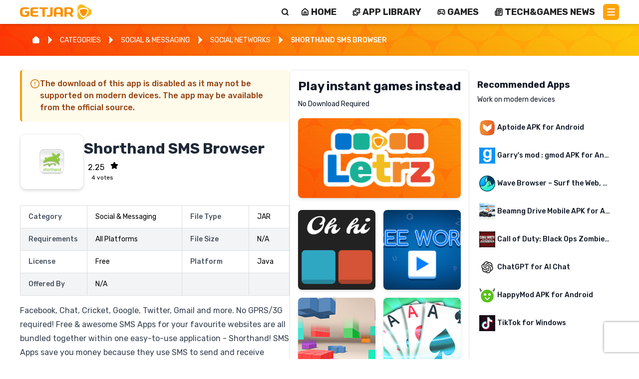

--- FILE ---
content_type: text/html; charset=utf-8
request_url: https://www.getjar.com/categories/social-and-messaging-apps/social-networks/Shorthand-SMS-Browser-India-33679
body_size: 55633
content:
<!DOCTYPE html><html lang="en"><head><meta charSet="utf-8"/><meta charSet="utf-8"/><meta name="viewport" content="width=device-width, initial-scale=1"/><link rel="stylesheet" href="/_next/static/css/44e972d72e76b721.css" data-precedence="next"/><link rel="stylesheet" href="/_next/static/css/4e1fa28c8c49bf83.css" data-precedence="next"/><link rel="stylesheet" href="/_next/static/css/7cbf179102492f89.css" data-precedence="next"/><link rel="preload" as="script" fetchPriority="low" href="/_next/static/chunks/webpack-67abc1f3d1b3eb1e.js"/><script src="/_next/static/chunks/4bd1b696-100b9d70ed4e49c1.js" async=""></script><script src="/_next/static/chunks/1255-8befde0980f5cba9.js" async=""></script><script src="/_next/static/chunks/main-app-f3336e172256d2ab.js" async=""></script><script src="/_next/static/chunks/2619-04bc32f026a0d946.js" async=""></script><script src="/_next/static/chunks/1356-2c430e53b6786d56.js" async=""></script><script src="/_next/static/chunks/app/(legacy)/categories/page-f92c365cc6c0323e.js" async=""></script><script src="/_next/static/chunks/3802-903e62917e2575fc.js" async=""></script><script src="/_next/static/chunks/3850-a3f85a867fd80fa2.js" async=""></script><script src="/_next/static/chunks/2698-a5af6533c2df22e1.js" async=""></script><script src="/_next/static/chunks/6239-388468c69eeb9c71.js" async=""></script><script src="/_next/static/chunks/1706-3a10fc66ad874e47.js" async=""></script><script src="/_next/static/chunks/5838-e957055feb3fcc6a.js" async=""></script><script src="/_next/static/chunks/6026-8dfe7223929171cf.js" async=""></script><script src="/_next/static/chunks/1053-78967c29f4de3fb5.js" async=""></script><script src="/_next/static/chunks/app/(legacy)/layout-c2094a13220f0574.js" async=""></script><script src="/_next/static/chunks/6828-e5fe60138cbe699c.js" async=""></script><script src="/_next/static/chunks/6296-0b7598e3739abc0c.js" async=""></script><script src="/_next/static/chunks/app/layout-efab3fa8e7870700.js" async=""></script><script src="/_next/static/chunks/app/error-9e623f1a1121569e.js" async=""></script><link rel="preload" href="https://www.googletagmanager.com/gtag/js?id=G-J2DP8FER05" as="script"/><meta name="next-size-adjust" content=""/><link rel="icon" href="/getjar_icon.ico" sizes="any"/><script src="/_next/static/chunks/polyfills-42372ed130431b0a.js" noModule=""></script><style data-emotion="mui a3xyjy">@layer mui{.mui-a3xyjy{z-index:1200;}}</style></head><body class="__className_a31180 bg-white"><div hidden=""><!--$?--><template id="B:0"></template><!--/$--></div><!--$--><!--html--><!--head--><!--body--><header class="bg-white flex justify-between shadow-md flex-row sticky top-0 z-50 mx-auto px-4 sm:px-6 lg:px-8 py-2"><a class="relative block max-w-[160px] w-full h-8 max-h-[60px]undefined" href="/"><img alt="GetJar logo" decoding="async" data-nimg="fill" class="object-contain" style="position:absolute;height:100%;width:100%;left:0;top:0;right:0;bottom:0;color:transparent" src="https://cdn.getjar.com/getjar-logo.svg"/></a><div class="flex w-full flex-row items-center justify-end"><div class="bg-white lg w-full rounded-md text-right shadow-sm sm:left-auto ring-1 ring-inset ring-gray-300 focus-within:ring-2 focus-within:ring-inset hidden w-0 transition-all relative"><form class="w-full flex"><input type="text" id="search" autoComplete="search" class="block flex-1 w-full border-0 bg-transparent p-3 focus-visible:outline-none text-gray-900 placeholder:text-gray-400 focus:ring-0 h-[32px]" placeholder="Search..."/></form></div><button title="Search" aria-label="Search" class="bg-transparent pt-[0px]  flex flex-col text-black justify-center items-center align-middle ml-1 h-4 w-4"><svg xmlns="http://www.w3.org/2000/svg" width="24" height="24" viewBox="0 0 24 24" fill="none" stroke="currentColor" stroke-width="3" stroke-linecap="round" stroke-linejoin="round" class="lucide lucide-search" aria-hidden="true"><path d="m21 21-4.34-4.34"></path><circle cx="11" cy="11" r="8"></circle></svg></button><nav class="gap-[1.5em] relative sm:gap-1 px-2 header_nav__YptrL"><ul><li><a class="content-center gap-x-1 hidden lg:flex items-center align-middle justify-center uppercase text-sm md:text-lg leading-[1rem]" title="Home" href="/"><svg xmlns="http://www.w3.org/2000/svg" width="24" height="24" viewBox="0 0 24 24" fill="none" stroke="currentColor" stroke-width="3" stroke-linecap="round" stroke-linejoin="round" class="lucide lucide-house inline-block mr-1 w-4 h-4" aria-hidden="true"><path d="M15 21v-8a1 1 0 0 0-1-1h-4a1 1 0 0 0-1 1v8"></path><path d="M3 10a2 2 0 0 1 .709-1.528l7-5.999a2 2 0 0 1 2.582 0l7 5.999A2 2 0 0 1 21 10v9a2 2 0 0 1-2 2H5a2 2 0 0 1-2-2z"></path></svg> <span class="leading-[0.8rem] inline-block">HOME</span></a></li><li><a class="content-center gap-x-1 hidden lg:flex items-center align-middle justify-center uppercase text-sm md:text-lg leading-[1rem]" title="APP LIBRARY" href="/mac"><svg xmlns="http://www.w3.org/2000/svg" width="24" height="24" viewBox="0 0 24 24" fill="none" stroke="currentColor" stroke-width="3" stroke-linecap="round" stroke-linejoin="round" class="lucide lucide-puzzle inline-block mr-1 w-4 h-4" aria-hidden="true"><path d="M15.39 4.39a1 1 0 0 0 1.68-.474 2.5 2.5 0 1 1 3.014 3.015 1 1 0 0 0-.474 1.68l1.683 1.682a2.414 2.414 0 0 1 0 3.414L19.61 15.39a1 1 0 0 1-1.68-.474 2.5 2.5 0 1 0-3.014 3.015 1 1 0 0 1 .474 1.68l-1.683 1.682a2.414 2.414 0 0 1-3.414 0L8.61 19.61a1 1 0 0 0-1.68.474 2.5 2.5 0 1 1-3.014-3.015 1 1 0 0 0 .474-1.68l-1.683-1.682a2.414 2.414 0 0 1 0-3.414L4.39 8.61a1 1 0 0 1 1.68.474 2.5 2.5 0 1 0 3.014-3.015 1 1 0 0 1-.474-1.68l1.683-1.682a2.414 2.414 0 0 1 3.414 0z"></path></svg> <span class="leading-[0.8rem] inline-block">APP LIBRARY</span></a></li><li><a class="content-center gap-x-1 hidden lg:flex items-center align-middle justify-center uppercase text-sm md:text-lg leading-[1rem]" title="Games" href="/games/all"><svg xmlns="http://www.w3.org/2000/svg" width="24" height="24" viewBox="0 0 24 24" fill="none" stroke="currentColor" stroke-width="3" stroke-linecap="round" stroke-linejoin="round" class="lucide lucide-gamepad2 lucide-gamepad-2 inline-block mr-1 w-4 h-4" aria-hidden="true"><line x1="6" x2="10" y1="11" y2="11"></line><line x1="8" x2="8" y1="9" y2="13"></line><line x1="15" x2="15.01" y1="12" y2="12"></line><line x1="18" x2="18.01" y1="10" y2="10"></line><path d="M17.32 5H6.68a4 4 0 0 0-3.978 3.59c-.006.052-.01.101-.017.152C2.604 9.416 2 14.456 2 16a3 3 0 0 0 3 3c1 0 1.5-.5 2-1l1.414-1.414A2 2 0 0 1 9.828 16h4.344a2 2 0 0 1 1.414.586L17 18c.5.5 1 1 2 1a3 3 0 0 0 3-3c0-1.545-.604-6.584-.685-7.258-.007-.05-.011-.1-.017-.151A4 4 0 0 0 17.32 5z"></path></svg> <span class="leading-[0.8rem] inline-block">GAMES</span></a></li><li><a class="content-center gap-x-1 hidden lg:flex items-center align-middle justify-center uppercase text-sm md:text-lg leading-[1rem]" title="Tech &amp; Games News" href="/articles"><svg xmlns="http://www.w3.org/2000/svg" width="24" height="24" viewBox="0 0 24 24" fill="none" stroke="currentColor" stroke-width="3" stroke-linecap="round" stroke-linejoin="round" class="lucide lucide-newspaper inline-block mr-1 w-4 h-4" aria-hidden="true"><path d="M15 18h-5"></path><path d="M18 14h-8"></path><path d="M4 22h16a2 2 0 0 0 2-2V4a2 2 0 0 0-2-2H8a2 2 0 0 0-2 2v16a2 2 0 0 1-4 0v-9a2 2 0 0 1 2-2h2"></path><rect width="8" height="4" x="10" y="6" rx="1"></rect></svg> <span class="leading-[0.8rem] inline-block">Tech&amp;Games News</span></a></li><ul class="list-none m-0 p-0 text-black"><li><button title="Main Menu" aria-label="Main Menu" class="bg-getjar-orange flex flex-col justify-center items-center h-8 w-8 p-2 rounded-md mt-[0px]"><span class="bg-white block transition-all duration-300 ease-out h-0.5 w-4 rounded-sm -translate-y-0.5"></span><span class="bg-white block transition-all duration-300 ease-out h-0.5 w-4 rounded-sm my-0.5 box-content opacity-100"></span><span class="bg-white block transition-all duration-300 ease-out h-0.5 w-4 rounded-sm translate-y-0.5"></span></button></li></ul></ul></nav></div></header><!--$?--><template id="B:1"></template><div style="display:flex;flex-direction:column;justify-content:center;align-items:center;height:100vh"><div class="spinner"><style nonce="">
          .spinner {
            border: 16px solid #ffe8c0;
            border-top: 16px solid #fea40a;
            border-radius: 50%;
            width: 120px;
            height: 120px;
            animation: spin 2s linear infinite;
          }

          @keyframes spin {
            0% {
              transform: rotate(0deg);
            }
            100% {
              transform: rotate(360deg);
            }
          }
        </style></div><div style="margin-top:20px;font-size:20px;color:#fea40a">Loading</div></div><!--/$--><footer class="relative bg-getjar-darkorange from-getjar-darkorange to-getjar-orange h-auto text-white bg-right bg-no-repeat"><div class="container mx-auto py-8 px-4 grid grid-cols-1 md:grid-cols-4 gap-8" style="background-image:url(&#x27;https://cdn.getjar.com/footer-right-bg.webp&#x27;);background-size:695px 305px;background-position:right bottom;background-repeat:no-repeat"><div><ul class="text-white text-sm md:text-base"><li class="my-1"><a class="uppercase text-white" href="/">HOME</a></li><li class="my-1"><a class="uppercase text-white" href="/contactus">CONTACT</a></li><li class="my-1"><a class="uppercase text-white" href="/categories">APP CATALOG</a></li><li class="my-1"><a class="uppercase text-white" href="/info/terms">TERMS AND CONDITIONS</a></li><li class="my-1"><a class="uppercase text-white" href="/info/privacy">PRIVACY POLICY</a></li><li class="my-1"><a class="uppercase text-white" href="/info/cookie">COOKIE POLICY</a></li></ul></div><div><ul class="text-white text-sm md:text-base"><li class="my-1"><a class="uppercase termly-display-preferences text-white" href="#">CONSENT PREFERENCES</a></li><li class="my-1"><a class="uppercase text-white" href="https://app.termly.io/notify/d9b6123b-71ab-409f-928b-c18dc64eee2f">DO NOT SELL OR SHARE MY PERSONAL INFORMATION</a></li><li class="my-1"><a class="uppercase text-white" href="/developers">DEVELOPERS</a></li></ul></div><div><h3 class="text-white text-xl font-bold mb-4">Follow Us</h3><div class="flex gap-2 md:gap-4"><a href="https://www.facebook.com/GetJar/" target="_blank" rel="noopener noreferrer"><svg xmlns="http://www.w3.org/2000/svg" width="24" height="24" viewBox="0 0 24 24" fill="none" stroke="currentColor" stroke-width="2" stroke-linecap="round" stroke-linejoin="round" class="lucide lucide-facebook hover:opacity-80" aria-hidden="true"><path d="M18 2h-3a5 5 0 0 0-5 5v3H7v4h3v8h4v-8h3l1-4h-4V7a1 1 0 0 1 1-1h3z"></path></svg></a><a href="https://x.com/GetJar" target="_blank" rel="noopener noreferrer"><svg xmlns="http://www.w3.org/2000/svg" width="24" height="24" viewBox="0 0 24 24" fill="none" stroke="currentColor" stroke-width="2" stroke-linecap="round" stroke-linejoin="round" class="lucide lucide-twitter hover:opacity-80" aria-hidden="true"><path d="M22 4s-.7 2.1-2 3.4c1.6 10-9.4 17.3-18 11.6 2.2.1 4.4-.6 6-2C3 15.5.5 9.6 3 5c2.2 2.6 5.6 4.1 9 4-.9-4.2 4-6.6 7-3.8 1.1 0 3-1.2 3-1.2z"></path></svg></a><a href="https://www.instagram.com/getjarstore/" target="_blank" rel="noopener noreferrer"><svg xmlns="http://www.w3.org/2000/svg" width="24" height="24" viewBox="0 0 24 24" fill="none" stroke="currentColor" stroke-width="2" stroke-linecap="round" stroke-linejoin="round" class="lucide lucide-instagram hover:opacity-80" aria-hidden="true"><rect width="20" height="20" x="2" y="2" rx="5" ry="5"></rect><path d="M16 11.37A4 4 0 1 1 12.63 8 4 4 0 0 1 16 11.37z"></path><line x1="17.5" x2="17.51" y1="6.5" y2="6.5"></line></svg></a><a href="https://www.linkedin.com/company/getjar-store/" target="_blank" rel="noopener noreferrer"><svg xmlns="http://www.w3.org/2000/svg" width="24" height="24" viewBox="0 0 24 24" fill="none" stroke="currentColor" stroke-width="2" stroke-linecap="round" stroke-linejoin="round" class="lucide lucide-linkedin hover:opacity-80" aria-hidden="true"><path d="M16 8a6 6 0 0 1 6 6v7h-4v-7a2 2 0 0 0-2-2 2 2 0 0 0-2 2v7h-4v-7a6 6 0 0 1 6-6z"></path><rect width="4" height="12" x="2" y="9"></rect><circle cx="4" cy="4" r="2"></circle></svg></a><a href="https://www.pinterest.com/get_jar/" target="_blank" rel="noopener noreferrer"><svg xmlns="http://www.w3.org/2000/svg" width="24" height="24" viewBox="0 0 24 24" fill="none" stroke="currentColor" stroke-width="2" stroke-linecap="round" stroke-linejoin="round" class="lucide lucide-pin hover:opacity-80" aria-hidden="true"><path d="M12 17v5"></path><path d="M9 10.76a2 2 0 0 1-1.11 1.79l-1.78.9A2 2 0 0 0 5 15.24V16a1 1 0 0 0 1 1h12a1 1 0 0 0 1-1v-.76a2 2 0 0 0-1.11-1.79l-1.78-.9A2 2 0 0 1 15 10.76V7a1 1 0 0 1 1-1 2 2 0 0 0 0-4H8a2 2 0 0 0 0 4 1 1 0 0 1 1 1z"></path></svg></a><a href="https://www.youtube.com/@Get_Jar" target="_blank" rel="noopener noreferrer"><svg xmlns="http://www.w3.org/2000/svg" width="24" height="24" viewBox="0 0 24 24" fill="none" stroke="currentColor" stroke-width="2" stroke-linecap="round" stroke-linejoin="round" class="lucide lucide-youtube hover:opacity-80" aria-hidden="true"><path d="M2.5 17a24.12 24.12 0 0 1 0-10 2 2 0 0 1 1.4-1.4 49.56 49.56 0 0 1 16.2 0A2 2 0 0 1 21.5 7a24.12 24.12 0 0 1 0 10 2 2 0 0 1-1.4 1.4 49.55 49.55 0 0 1-16.2 0A2 2 0 0 1 2.5 17"></path><path d="m10 15 5-3-5-3z"></path></svg></a><a href="https://www.tiktok.com/@get_jar" target="_blank" rel="noopener noreferrer"><svg xmlns="http://www.w3.org/2000/svg" width="24" height="24" viewBox="0 0 24 24" fill="none" stroke="currentColor" stroke-width="2" stroke-linecap="round" stroke-linejoin="round" class="lucide lucide-message-square-share hover:opacity-80" aria-hidden="true"><path d="M21 12v3a2 2 0 0 1-2 2H7l-4 4V5a2 2 0 0 1 2-2h7"></path><path d="M16 3h5v5"></path><path d="m16 8 5-5"></path></svg></a></div></div><div class="flex justify-center md:justify-end"><img alt="GetJar Logo" loading="lazy" width="250" height="100" decoding="async" data-nimg="1" class="max-h-[150px] w-auto" style="color:transparent" src="https://cdn.getjar.com/getjar-logo-allwhite.svg"/></div></div></footer><div class="bg-slate-900 text-center text-slate-300 text-sm py-2">© <!-- -->2026<!-- --> GetJar.com. All rights reserved</div><noscript><div class="text-red-600">This website requires JavaScript to function properly.<br/> Please enable JavaScript.</div></noscript><!--/$--><script>requestAnimationFrame(function(){$RT=performance.now()});</script><script src="/_next/static/chunks/webpack-67abc1f3d1b3eb1e.js" id="_R_" async=""></script><div hidden id="S:1"><template id="P:2"></template><!--$?--><template id="B:3"></template><!--/$--></div><div hidden id="S:3"></div><script>$RB=[];$RV=function(a){$RT=performance.now();for(var b=0;b<a.length;b+=2){var c=a[b],e=a[b+1];null!==e.parentNode&&e.parentNode.removeChild(e);var f=c.parentNode;if(f){var g=c.previousSibling,h=0;do{if(c&&8===c.nodeType){var d=c.data;if("/$"===d||"/&"===d)if(0===h)break;else h--;else"$"!==d&&"$?"!==d&&"$~"!==d&&"$!"!==d&&"&"!==d||h++}d=c.nextSibling;f.removeChild(c);c=d}while(c);for(;e.firstChild;)f.insertBefore(e.firstChild,c);g.data="$";g._reactRetry&&requestAnimationFrame(g._reactRetry)}}a.length=0};
$RC=function(a,b){if(b=document.getElementById(b))(a=document.getElementById(a))?(a.previousSibling.data="$~",$RB.push(a,b),2===$RB.length&&("number"!==typeof $RT?requestAnimationFrame($RV.bind(null,$RB)):(a=performance.now(),setTimeout($RV.bind(null,$RB),2300>a&&2E3<a?2300-a:$RT+300-a)))):b.parentNode.removeChild(b)};$RC("B:3","S:3")</script><title>GetJar | Download Free Apps, Games and Themes APK | GetJar</title><meta name="description" content="GetJar is the biggest open appstore in the world, currently listing 994444+ apps with more than 3M downloads per day."/><link rel="manifest" href="/manifest.json"/><link rel="canonical" href="https://www.getjar.com/categories/social-and-messaging-apps/social-networks/Shorthand-SMS-Browser-India-33679"/><link rel="shortcut icon" href="/getjar_icon.ico"/><link rel="icon" href="/favicon.ico" type="image/x-icon" sizes="16x16"/><link rel="icon" href="/getjar_icon.ico"/><link rel="icon" href="/getjar_icon.ico" sizes="16x16" type="image/x-icon"/><link rel="icon" href="/getjar_icon.ico" sizes="32x32" type="image/x-icon"/><link rel="apple-touch-icon" href="/getjar_icon.ico"/><script >document.querySelectorAll('body link[rel="icon"], body link[rel="apple-touch-icon"]').forEach(el => document.head.appendChild(el))</script><div hidden id="S:0"></div><script>$RC("B:0","S:0")</script><script>(self.__next_f=self.__next_f||[]).push([0])</script><script>self.__next_f.push([1,"1:\"$Sreact.fragment\"\n4:I[9766,[],\"\"]\n5:I[98924,[],\"\"]\n7:I[24431,[],\"OutletBoundary\"]\n9:I[15278,[],\"AsyncMetadataOutlet\"]\nc:I[24431,[],\"ViewportBoundary\"]\ne:I[24431,[],\"MetadataBoundary\"]\nf:\"$Sreact.suspense\"\n11:I[57150,[],\"\"]\n12:I[41402,[\"2619\",\"static/chunks/2619-04bc32f026a0d946.js\",\"1356\",\"static/chunks/1356-2c430e53b6786d56.js\",\"5254\",\"static/chunks/app/(legacy)/categories/page-f92c365cc6c0323e.js\"],\"\"]\n13:I[31053,[\"2619\",\"static/chunks/2619-04bc32f026a0d946.js\",\"1356\",\"static/chunks/1356-2c430e53b6786d56.js\",\"3802\",\"static/chunks/3802-903e62917e2575fc.js\",\"3850\",\"static/chunks/3850-a3f85a867fd80fa2.js\",\"2698\",\"static/chunks/2698-a5af6533c2df22e1.js\",\"6239\",\"static/chunks/6239-388468c69eeb9c71.js\",\"1706\",\"static/chunks/1706-3a10fc66ad874e47.js\",\"5838\",\"static/chunks/5838-e957055feb3fcc6a.js\",\"6026\",\"static/chunks/6026-8dfe7223929171cf.js\",\"1053\",\"static/chunks/1053-78967c29f4de3fb5.js\",\"4810\",\"static/chunks/app/(legacy)/layout-c2094a13220f0574.js\"],\"default\"]\n14:I[18105,[\"2619\",\"static/chunks/2619-04bc32f026a0d946.js\",\"1356\",\"static/chunks/1356-2c430e53b6786d56.js\",\"3802\",\"static/chunks/3802-903e62917e2575fc.js\",\"3850\",\"static/chunks/3850-a3f85a867fd80fa2.js\",\"2698\",\"static/chunks/2698-a5af6533c2df22e1.js\",\"6239\",\"static/chunks/6239-388468c69eeb9c71.js\",\"1706\",\"static/chunks/1706-3a10fc66ad874e47.js\",\"5838\",\"static/chunks/5838-e957055feb3fcc6a.js\",\"6026\",\"static/chunks/6026-8dfe7223929171cf.js\",\"1053\",\"static/chunks/1053-78967c29f4de3fb5.js\",\"4810\",\"static/chunks/app/(legacy)/layout-c2094a13220f0574.js\"],\"default\"]\n15:I[88117,[\"3802\",\"static/chunks/3802-903e62917e2575fc.js\",\"6828\",\"static/chunks/6828-e5fe60138cbe699c.js\",\"6296\",\"static/chunks/6296-0b7598e3739abc0c.js\",\"7177\",\"static/chunks/app/layout-efab3fa8e7870700.js\"],\"default\"]\n16:I[27915,[\"3802\",\"static/chunks/3802-903e62917e2575fc.js\",\"6828\",\"static/chunks/6828-e5fe60138cbe699c.js\",\"6296\",\"static/chunks/6296-0b7598e3739abc0c.js\",\"7177\",\"static/chunks/app/layout-efab3fa8e7870700.js\"],\"default\"]\n17:I[60237,[\"3802\",\"static/chunks/3802-903e62917e2575fc.js\""])</script><script>self.__next_f.push([1,",\"6828\",\"static/chunks/6828-e5fe60138cbe699c.js\",\"6296\",\"static/chunks/6296-0b7598e3739abc0c.js\",\"7177\",\"static/chunks/app/layout-efab3fa8e7870700.js\"],\"ThemeProvider\"]\n18:I[74222,[\"3802\",\"static/chunks/3802-903e62917e2575fc.js\",\"6828\",\"static/chunks/6828-e5fe60138cbe699c.js\",\"6296\",\"static/chunks/6296-0b7598e3739abc0c.js\",\"7177\",\"static/chunks/app/layout-efab3fa8e7870700.js\"],\"default\"]\n19:I[16958,[\"3802\",\"static/chunks/3802-903e62917e2575fc.js\",\"6828\",\"static/chunks/6828-e5fe60138cbe699c.js\",\"6296\",\"static/chunks/6296-0b7598e3739abc0c.js\",\"7177\",\"static/chunks/app/layout-efab3fa8e7870700.js\"],\"AppProvider\"]\n1a:I[69920,[\"2619\",\"static/chunks/2619-04bc32f026a0d946.js\",\"1356\",\"static/chunks/1356-2c430e53b6786d56.js\",\"3802\",\"static/chunks/3802-903e62917e2575fc.js\",\"3850\",\"static/chunks/3850-a3f85a867fd80fa2.js\",\"2698\",\"static/chunks/2698-a5af6533c2df22e1.js\",\"6239\",\"static/chunks/6239-388468c69eeb9c71.js\",\"1706\",\"static/chunks/1706-3a10fc66ad874e47.js\",\"5838\",\"static/chunks/5838-e957055feb3fcc6a.js\",\"6026\",\"static/chunks/6026-8dfe7223929171cf.js\",\"1053\",\"static/chunks/1053-78967c29f4de3fb5.js\",\"4810\",\"static/chunks/app/(legacy)/layout-c2094a13220f0574.js\"],\"default\"]\n1b:I[65748,[\"3802\",\"static/chunks/3802-903e62917e2575fc.js\",\"6828\",\"static/chunks/6828-e5fe60138cbe699c.js\",\"6296\",\"static/chunks/6296-0b7598e3739abc0c.js\",\"7177\",\"static/chunks/app/layout-efab3fa8e7870700.js\"],\"default\"]\n1c:I[93038,[\"3802\",\"static/chunks/3802-903e62917e2575fc.js\",\"6828\",\"static/chunks/6828-e5fe60138cbe699c.js\",\"6296\",\"static/chunks/6296-0b7598e3739abc0c.js\",\"7177\",\"static/chunks/app/layout-efab3fa8e7870700.js\"],\"default\"]\n1d:I[48839,[\"3802\",\"static/chunks/3802-903e62917e2575fc.js\",\"6828\",\"static/chunks/6828-e5fe60138cbe699c.js\",\"6296\",\"static/chunks/6296-0b7598e3739abc0c.js\",\"7177\",\"static/chunks/app/layout-efab3fa8e7870700.js\"],\"ReCaptchaProvider\"]\n1e:I[49567,[\"1356\",\"static/chunks/1356-2c430e53b6786d56.js\",\"8039\",\"static/chunks/app/error-9e623f1a1121569e.js\"],\"default\"]\n20:I[80622,[],\"IconMark\"]\n:HL[\"/_next/static/media/0a86735c6520"])</script><script>self.__next_f.push([1,"d94f-s.p.woff2\",\"font\",{\"crossOrigin\":\"\",\"type\":\"font/woff2\"}]\n:HL[\"/_next/static/css/44e972d72e76b721.css\",\"style\"]\n:HL[\"/_next/static/css/4e1fa28c8c49bf83.css\",\"style\"]\n:HL[\"/_next/static/css/7cbf179102492f89.css\",\"style\"]\n"])</script><script>self.__next_f.push([1,"0:{\"P\":null,\"b\":\"A_06vGjOtkryuDQGsflRj\",\"p\":\"\",\"c\":[\"\",\"categories\",\"social-and-messaging-apps\",\"social-networks\",\"Shorthand-SMS-Browser-India-33679\"],\"i\":false,\"f\":[[[\"\",{\"children\":[\"(legacy)\",{\"children\":[\"categories\",{\"children\":[[\"category\",\"social-and-messaging-apps/social-networks/Shorthand-SMS-Browser-India-33679\",\"c\"],{\"children\":[\"__PAGE__\",{}]}]}]}]},\"$undefined\",\"$undefined\",true],[\"\",[\"$\",\"$1\",\"c\",{\"children\":[[[\"$\",\"link\",\"0\",{\"rel\":\"stylesheet\",\"href\":\"/_next/static/css/44e972d72e76b721.css\",\"precedence\":\"next\",\"crossOrigin\":\"$undefined\",\"nonce\":\"$undefined\"}],[\"$\",\"link\",\"1\",{\"rel\":\"stylesheet\",\"href\":\"/_next/static/css/4e1fa28c8c49bf83.css\",\"precedence\":\"next\",\"crossOrigin\":\"$undefined\",\"nonce\":\"$undefined\"}]],\"$L2\"]}],{\"children\":[\"(legacy)\",[\"$\",\"$1\",\"c\",{\"children\":[[[\"$\",\"link\",\"0\",{\"rel\":\"stylesheet\",\"href\":\"/_next/static/css/7cbf179102492f89.css\",\"precedence\":\"next\",\"crossOrigin\":\"$undefined\",\"nonce\":\"$undefined\"}]],\"$L3\"]}],{\"children\":[\"categories\",[\"$\",\"$1\",\"c\",{\"children\":[null,[\"$\",\"$L4\",null,{\"parallelRouterKey\":\"children\",\"error\":\"$undefined\",\"errorStyles\":\"$undefined\",\"errorScripts\":\"$undefined\",\"template\":[\"$\",\"$L5\",null,{}],\"templateStyles\":\"$undefined\",\"templateScripts\":\"$undefined\",\"notFound\":\"$undefined\",\"forbidden\":\"$undefined\",\"unauthorized\":\"$undefined\"}]]}],{\"children\":[[\"category\",\"social-and-messaging-apps/social-networks/Shorthand-SMS-Browser-India-33679\",\"c\"],[\"$\",\"$1\",\"c\",{\"children\":[null,[\"$\",\"$L4\",null,{\"parallelRouterKey\":\"children\",\"error\":\"$undefined\",\"errorStyles\":\"$undefined\",\"errorScripts\":\"$undefined\",\"template\":[\"$\",\"$L5\",null,{}],\"templateStyles\":\"$undefined\",\"templateScripts\":\"$undefined\",\"notFound\":\"$undefined\",\"forbidden\":\"$undefined\",\"unauthorized\":\"$undefined\"}]]}],{\"children\":[\"__PAGE__\",[\"$\",\"$1\",\"c\",{\"children\":[\"$L6\",null,[\"$\",\"$L7\",null,{\"children\":[\"$L8\",[\"$\",\"$L9\",null,{\"promise\":\"$@a\"}]]}]]}],{},null,false]},null,false]},[\"$Lb\",[],[]],false]},null,false]},null,false],[\"$\",\"$1\",\"h\",{\"children\":[null,[[\"$\",\"$Lc\",null,{\"children\":\"$Ld\"}],[\"$\",\"meta\",null,{\"name\":\"next-size-adjust\",\"content\":\"\"}]],[\"$\",\"$Le\",null,{\"children\":[\"$\",\"div\",null,{\"hidden\":true,\"children\":[\"$\",\"$f\",null,{\"fallback\":null,\"children\":\"$L10\"}]}]}]]}],false]],\"m\":\"$undefined\",\"G\":[\"$11\",[]],\"s\":false,\"S\":false}\n"])</script><script>self.__next_f.push([1,"3:[[\"$\",\"$L12\",null,{\"id\":\"schema\",\"strategy\":\"lazyOnload\",\"type\":\"application/ld+json\",\"dangerouslySetInnerHTML\":{\"__html\":\"{\\\"@context\\\":\\\"https://schema.org/\\\",\\\"@type\\\":\\\"WebSite\\\",\\\"name\\\":\\\"GetJar\\\",\\\"url\\\":\\\"https://getjar.com\\\"}\"},\"nonce\":\"\"}],[\"$\",\"$L12\",null,{\"id\":\"organization-schema\",\"strategy\":\"lazyOnload\",\"type\":\"application/ld+json\",\"dangerouslySetInnerHTML\":{\"__html\":\"{\\\"@context\\\":\\\"https://schema.org\\\",\\\"@type\\\":\\\"Organization\\\",\\\"name\\\":\\\"GetJar\\\",\\\"url\\\":\\\"https://getjar.com/\\\",\\\"logo\\\":\\\"https://getjar.com/getjar-logo.svg\\\",\\\"sameAs\\\":[\\\"https://www.facebook.com/GetJar\\\",\\\"https://www.linkedin.com/company/getjar-inc./\\\",\\\"https://x.com/GetJar\\\",\\\"https://www.reddit.com/user/Get_Jar/\\\",\\\"https://www.tiktok.com/@get_jar\\\",\\\"https://www.youtube.com/@Get_Jar\\\"]}\"},\"nonce\":\"\"}],[\"$\",\"$L13\",null,{}],false,[\"$\",\"$L4\",null,{\"parallelRouterKey\":\"children\",\"error\":\"$undefined\",\"errorStyles\":\"$undefined\",\"errorScripts\":\"$undefined\",\"template\":[\"$\",\"$L5\",null,{}],\"templateStyles\":\"$undefined\",\"templateScripts\":\"$undefined\",\"notFound\":\"$undefined\",\"forbidden\":\"$undefined\",\"unauthorized\":\"$undefined\"}],[\"$\",\"$L14\",null,{}]]\n"])</script><script>self.__next_f.push([1,"b:[\"$\",\"div\",\"l\",{\"style\":{\"display\":\"flex\",\"flexDirection\":\"column\",\"justifyContent\":\"center\",\"alignItems\":\"center\",\"height\":\"100vh\"},\"children\":[[\"$\",\"div\",null,{\"className\":\"spinner\",\"children\":[\"$\",\"style\",null,{\"nonce\":\"\",\"children\":\"\\n          .spinner {\\n            border: 16px solid #ffe8c0;\\n            border-top: 16px solid #fea40a;\\n            border-radius: 50%;\\n            width: 120px;\\n            height: 120px;\\n            animation: spin 2s linear infinite;\\n          }\\n\\n          @keyframes spin {\\n            0% {\\n              transform: rotate(0deg);\\n            }\\n            100% {\\n              transform: rotate(360deg);\\n            }\\n          }\\n        \"}]}],[\"$\",\"div\",null,{\"style\":{\"marginTop\":\"20px\",\"fontSize\":\"20px\",\"color\":\"#fea40a\"},\"children\":\"Loading\"}]]}]\n"])</script><script>self.__next_f.push([1,"2:[\"$\",\"$f\",null,{\"fallback\":null,\"children\":[\"$\",\"html\",null,{\"lang\":\"en\",\"children\":[[\"$\",\"head\",null,{\"children\":[[\"$\",\"meta\",null,{\"charSet\":\"utf-8\"}],[\"$\",\"link\",null,{\"rel\":\"icon\",\"href\":\"/getjar_icon.ico\",\"sizes\":\"any\"}]]}],[\"$\",\"body\",null,{\"className\":\"__className_a31180 bg-white\",\"children\":[[\"$\",\"$L15\",null,{}],[\"$\",\"$L12\",null,{\"async\":true,\"src\":\"https://www.googletagmanager.com/gtag/js?id=G-J2DP8FER05\",\"nonce\":\"$undefined\",\"strategy\":\"afterInteractive\"}],[\"$\",\"$L12\",null,{\"id\":\"ga-init\",\"nonce\":\"$undefined\",\"dangerouslySetInnerHTML\":{\"__html\":\"\\n                  window.dataLayer = window.dataLayer || [];\\n                  function gtag(){dataLayer.push(arguments);}\\n                  gtag('js', new Date());\\n                  gtag('config', 'G-J2DP8FER05');\\n                \"},\"strategy\":\"afterInteractive\"}],[\"$\",\"$L16\",null,{\"options\":{\"enableCssLayer\":true},\"children\":[\"$\",\"$L17\",null,{\"theme\":\"$18\",\"children\":[\"$\",\"$L19\",null,{\"userID\":\"a336425e-f048-49e3-b714-af3377910c6e\",\"userClass\":\"2026-01-23\",\"anonymousID\":\"62e1a5b8-8b69-417a-adca-be084726d595\",\"nonce\":\"$undefined\",\"isDeveloperZone\":false,\"inAppMode\":false,\"device\":{\"isMobile\":false,\"isTablet\":false,\"isDesktop\":true,\"isBot\":true,\"os\":\"mac\",\"browser\":\"\"},\"countryCode\":\"US\",\"platform\":\"mac\",\"url\":\"https://www.getjar.com/categories/social-and-messaging-apps/social-networks/Shorthand-SMS-Browser-India-33679\",\"referrer\":\"about:client\",\"children\":[[\"$\",\"$L1a\",null,{\"websiteUUID\":\"30c72a82-bab4-4509-9ecb-68a6eb5b3db5\"}],[\"$\",\"$L1b\",null,{}],[\"$\",\"$L1c\",null,{\"children\":[\"$\",\"$L1d\",null,{\"public_site_key\":\"6LfYFcAqAAAAABRprllAIUKXR77N4kdEflG7sI7m\",\"children\":[\"$\",\"$L4\",null,{\"parallelRouterKey\":\"children\",\"error\":\"$1e\",\"errorStyles\":[],\"errorScripts\":[],\"template\":[\"$\",\"$L5\",null,{}],\"templateStyles\":\"$undefined\",\"templateScripts\":\"$undefined\",\"notFound\":[\"$L1f\",[[\"$\",\"link\",\"0\",{\"rel\":\"stylesheet\",\"href\":\"/_next/static/css/7cbf179102492f89.css\",\"precedence\":\"next\",\"crossOrigin\":\"$undefined\",\"nonce\":\"$undefined\"}]]],\"forbidden\":\"$undefined\",\"unauthorized\":\"$undefined\",\"device\":\"$2:props:children:props:children:1:props:children:3:props:children:props:children:props:device\",\"inAppMode\":false,\"isDeveloperZone\":false,\"platform\":\"mac\",\"countryCode\":\"US\"}]}]}]]}]}]}],[\"$\",\"noscript\",null,{\"children\":[\"$\",\"div\",null,{\"className\":\"text-red-600\",\"children\":[\"This website requires JavaScript to function properly.\",[\"$\",\"br\",null,{}],\" Please enable JavaScript.\"]}]}]]}]]}]}]\n"])</script><script>self.__next_f.push([1,"d:[[\"$\",\"meta\",\"0\",{\"charSet\":\"utf-8\"}],[\"$\",\"meta\",\"1\",{\"name\":\"viewport\",\"content\":\"width=device-width, initial-scale=1\"}]]\n8:null\n"])</script><script>self.__next_f.push([1,"a:{\"metadata\":[[\"$\",\"title\",\"0\",{\"children\":\"GetJar | Download Free Apps, Games and Themes APK | GetJar\"}],[\"$\",\"meta\",\"1\",{\"name\":\"description\",\"content\":\"GetJar is the biggest open appstore in the world, currently listing 994444+ apps with more than 3M downloads per day.\"}],[\"$\",\"link\",\"2\",{\"rel\":\"manifest\",\"href\":\"/manifest.json\",\"crossOrigin\":\"$undefined\"}],[\"$\",\"link\",\"3\",{\"rel\":\"canonical\",\"href\":\"https://www.getjar.com/categories/social-and-messaging-apps/social-networks/Shorthand-SMS-Browser-India-33679\"}],[\"$\",\"link\",\"4\",{\"rel\":\"shortcut icon\",\"href\":\"/getjar_icon.ico\"}],[\"$\",\"link\",\"5\",{\"rel\":\"icon\",\"href\":\"/favicon.ico\",\"type\":\"image/x-icon\",\"sizes\":\"16x16\"}],[\"$\",\"link\",\"6\",{\"rel\":\"icon\",\"href\":\"/getjar_icon.ico\"}],[\"$\",\"link\",\"7\",{\"rel\":\"icon\",\"href\":\"/getjar_icon.ico\",\"sizes\":\"16x16\",\"type\":\"image/x-icon\"}],[\"$\",\"link\",\"8\",{\"rel\":\"icon\",\"href\":\"/getjar_icon.ico\",\"sizes\":\"32x32\",\"type\":\"image/x-icon\"}],[\"$\",\"link\",\"9\",{\"rel\":\"apple-touch-icon\",\"href\":\"/getjar_icon.ico\"}],[\"$\",\"$L20\",\"10\",{}]],\"error\":null,\"digest\":\"$undefined\"}\n"])</script><script>self.__next_f.push([1,"10:\"$a:metadata\"\n"])</script><script>self.__next_f.push([1,"21:I[11706,[\"2619\",\"static/chunks/2619-04bc32f026a0d946.js\",\"1356\",\"static/chunks/1356-2c430e53b6786d56.js\",\"3802\",\"static/chunks/3802-903e62917e2575fc.js\",\"3850\",\"static/chunks/3850-a3f85a867fd80fa2.js\",\"2698\",\"static/chunks/2698-a5af6533c2df22e1.js\",\"6239\",\"static/chunks/6239-388468c69eeb9c71.js\",\"1706\",\"static/chunks/1706-3a10fc66ad874e47.js\",\"5838\",\"static/chunks/5838-e957055feb3fcc6a.js\",\"6026\",\"static/chunks/6026-8dfe7223929171cf.js\",\"1053\",\"static/chunks/1053-78967c29f4de3fb5.js\",\"2806\",\"static/chunks/app/(website)/layout-d367aa1c3d64c87a.js\"],\"default\"]\n22:I[562,[\"2619\",\"static/chunks/2619-04bc32f026a0d946.js\",\"1356\",\"static/chunks/1356-2c430e53b6786d56.js\",\"3802\",\"static/chunks/3802-903e62917e2575fc.js\",\"3850\",\"static/chunks/3850-a3f85a867fd80fa2.js\",\"2698\",\"static/chunks/2698-a5af6533c2df22e1.js\",\"6239\",\"static/chunks/6239-388468c69eeb9c71.js\",\"1706\",\"static/chunks/1706-3a10fc66ad874e47.js\",\"5838\",\"static/chunks/5838-e957055feb3fcc6a.js\",\"6026\",\"static/chunks/6026-8dfe7223929171cf.js\",\"1053\",\"static/chunks/1053-78967c29f4de3fb5.js\",\"4345\",\"static/chunks/app/not-found-25b91f4ebdb118f5.js\"],\"default\"]\n"])</script><script>self.__next_f.push([1,"1f:[\"$\",\"$L21\",null,{\"children\":[\"$\",\"$L22\",null,{\"data\":{\"data\":[{\"id\":1,\"documentId\":\"5570961d68506167c840df5f\",\"title\":\"0hh1\",\"slug\":\"0hh1\",\"iframeUrl\":\"https://play-games.getjar.com/0hh1/index.html\",\"ageRating\":\"ALL_AGES\",\"gameLikes\":5,\"gameDislikes\":1,\"categories\":[{\"id\":224,\"documentId\":\"7a97d7f1685194078e83022e\",\"slug\":\"daily-games\",\"displayName\":\"Daily\"},{\"id\":219,\"documentId\":\"ed6f39a768519407557ab1dd\",\"slug\":\"casual\",\"displayName\":\"Casual\"}],\"cover\":{\"id\":2899576,\"documentId\":\"cf2dd9eb6850ce31d6468b07\",\"url\":\"https://strapistaticupload.s3.us-east-1.amazonaws.com/Artboard_1_3e9a9c35c3.png\",\"alternativeText\":null},\"squareIcon\":{\"id\":2900989,\"documentId\":\"346e88dc6850ce31403a8661\",\"url\":\"https://strapistaticupload.s3.us-east-1.amazonaws.com/ohhi_fb567e6939.png\",\"alternativeText\":null}},{\"id\":169,\"documentId\":\"c82552bf68506167f7c5f0b7\",\"title\":\"1212!\",\"slug\":\"41FZfdyG-5x\",\"iframeUrl\":\"https://3310.play.gamezop.com/g/41FZfdyG-5x\",\"ageRating\":null,\"gameLikes\":3,\"gameDislikes\":1,\"categories\":[{\"id\":219,\"documentId\":\"ed6f39a768519407557ab1dd\",\"slug\":\"casual\",\"displayName\":\"Casual\"}],\"cover\":{\"id\":2899748,\"documentId\":\"374d5b346850ce31b7b85ea6\",\"url\":\"https://strapistaticupload.s3.us-east-1.amazonaws.com/41_F_Zfdy_G_5x_2515ababe6.png\",\"alternativeText\":null},\"squareIcon\":null},{\"id\":316,\"documentId\":\"2ecb40506850616710a2d700\",\"title\":\"2048\",\"slug\":\"NyM_JGWcx\",\"iframeUrl\":\"https://3310.play.gamezop.com/g/NyM_JGWcx\",\"ageRating\":null,\"gameLikes\":1,\"gameDislikes\":2,\"categories\":[{\"id\":224,\"documentId\":\"7a97d7f1685194078e83022e\",\"slug\":\"daily-games\",\"displayName\":\"Daily\"},{\"id\":11,\"documentId\":\"6452f5b96851940789a51eb2\",\"slug\":\"puzzle\",\"displayName\":\"Puzzle\"},{\"id\":217,\"documentId\":\"f22676c3685194075c9527d9\",\"slug\":\"puzzle\",\"displayName\":\"Puzzle\"}],\"cover\":{\"id\":2899562,\"documentId\":\"86e833a66850ce319b7657a2\",\"url\":\"https://strapistaticupload.s3.us-east-1.amazonaws.com/brick_7fc6ad72c0.png\",\"alternativeText\":null},\"squareIcon\":{\"id\":2900962,\"documentId\":\"42d7ffc16850ce31bb8fd806\",\"url\":\"https://strapistaticupload.s3.us-east-1.amazonaws.com/2048_761f6e2ad5.png\",\"alternativeText\":null}},{\"id\":16,\"documentId\":\"a381922668506167a94c33a2\",\"title\":\"Air Warfare\",\"slug\":\"air-warfare\",\"iframeUrl\":\"https://play-games.getjar.com/air-warfare/index.html\",\"ageRating\":null,\"gameLikes\":null,\"gameDislikes\":1,\"categories\":[{\"id\":2,\"documentId\":\"d5ba1c2b6851940755a05319\",\"slug\":\"action\",\"displayName\":\"Action\"},{\"id\":215,\"documentId\":\"639b30c168519407ec20c4a7\",\"slug\":\"action\",\"displayName\":\"Action\"}],\"cover\":{\"id\":2899658,\"documentId\":\"290952c86850ce31b0349342\",\"url\":\"https://strapistaticupload.s3.us-east-1.amazonaws.com/Artboard_95_09737d3737.png\",\"alternativeText\":null},\"squareIcon\":null},{\"id\":145,\"documentId\":\"070b690c6850616753012af1\",\"title\":\"Alfy\",\"slug\":\"BJAqNMC7T\",\"iframeUrl\":\"https://3310.play.gamezop.com/g/BJAqNMC7T\",\"ageRating\":null,\"gameLikes\":null,\"gameDislikes\":1,\"categories\":[{\"id\":219,\"documentId\":\"ed6f39a768519407557ab1dd\",\"slug\":\"casual\",\"displayName\":\"Casual\"}],\"cover\":{\"id\":2899762,\"documentId\":\"dd7dffd36850ce318fbf80ae\",\"url\":\"https://strapistaticupload.s3.us-east-1.amazonaws.com/BJ_Aq_NMC_7_T_279e8d4b93.png\",\"alternativeText\":null},\"squareIcon\":null},{\"id\":287,\"documentId\":\"6692ea95685061674ff10f4d\",\"title\":\"Algerian Solitaire\",\"slug\":\"rJu76zkD917\",\"iframeUrl\":\"https://3310.play.gamezop.com/g/rJu76zkD917\",\"ageRating\":null,\"gameLikes\":null,\"gameDislikes\":1,\"categories\":[{\"id\":219,\"documentId\":\"ed6f39a768519407557ab1dd\",\"slug\":\"casual\",\"displayName\":\"Casual\"},{\"id\":220,\"documentId\":\"e317ccdf685194076f06eb49\",\"slug\":\"classic\",\"displayName\":\"Classic\"}],\"cover\":{\"id\":2900101,\"documentId\":\"ecb411df6850ce3159e4c6ed\",\"url\":\"https://strapistaticupload.s3.us-east-1.amazonaws.com/r_Ju76zk_D917_258c12c305.png\",\"alternativeText\":null},\"squareIcon\":null},{\"id\":2,\"documentId\":\"e8f29b076850616733fa698c\",\"title\":\"Alien Invasion\",\"slug\":\"alieninvasion\",\"iframeUrl\":\"https://play-games.getjar.com/alieninvasion/index.html\",\"ageRating\":null,\"gameLikes\":null,\"gameDislikes\":1,\"categories\":[{\"id\":219,\"documentId\":\"ed6f39a768519407557ab1dd\",\"slug\":\"casual\",\"displayName\":\"Casual\"}],\"cover\":{\"id\":2899659,\"documentId\":\"f5eae8776850ce31bcf8d112\",\"url\":\"https://strapistaticupload.s3.us-east-1.amazonaws.com/Artboard_96_4379a4e736.png\",\"alternativeText\":null},\"squareIcon\":null},{\"id\":247,\"documentId\":\"e3529057685061674ed35da5\",\"title\":\"Alien Kindergarten\",\"slug\":\"r1Xm38FQkl\",\"iframeUrl\":\"https://3310.play.gamezop.com/g/r1Xm38FQkl\",\"ageRating\":null,\"gameLikes\":null,\"gameDislikes\":null,\"categories\":[{\"id\":219,\"documentId\":\"ed6f39a768519407557ab1dd\",\"slug\":\"casual\",\"displayName\":\"Casual\"}],\"cover\":{\"id\":2900139,\"documentId\":\"dd6c44736850ce31b757b3be\",\"url\":\"https://strapistaticupload.s3.us-east-1.amazonaws.com/r1_Xm38_F_Qkl_3cd14d4c3a.png\",\"alternativeText\":null},\"squareIcon\":null},{\"id\":228,\"documentId\":\"418b989568506167c28cc8b7\",\"title\":\"Aliens Attack\",\"slug\":\"N1tgz_kzW5x\",\"iframeUrl\":\"https://3310.play.gamezop.com/g/N1tgz_kzW5x\",\"ageRating\":null,\"gameLikes\":1,\"gameDislikes\":null,\"categories\":[{\"id\":219,\"documentId\":\"ed6f39a768519407557ab1dd\",\"slug\":\"casual\",\"displayName\":\"Casual\"}],\"cover\":{\"id\":2900162,\"documentId\":\"d2033d736850ce318b6f4f8e\",\"url\":\"https://strapistaticupload.s3.us-east-1.amazonaws.com/N1tgz_kz_W5x_89e84bae5a.png\",\"alternativeText\":null},\"squareIcon\":null},{\"id\":17,\"documentId\":\"63f84c3d68506167f7f4e2cf\",\"title\":\"Angry Cat Shot\",\"slug\":\"angry-cat-shot\",\"iframeUrl\":\"https://play-games.getjar.com/angry-cat-shot/index.html\",\"ageRating\":null,\"gameLikes\":1,\"gameDislikes\":null,\"categories\":[{\"id\":219,\"documentId\":\"ed6f39a768519407557ab1dd\",\"slug\":\"casual\",\"displayName\":\"Casual\"}],\"cover\":{\"id\":2899577,\"documentId\":\"c1d729e76850ce31466030f1\",\"url\":\"https://strapistaticupload.s3.us-east-1.amazonaws.com/Artboard_17_da57386bf5.png\",\"alternativeText\":null},\"squareIcon\":null},{\"id\":314,\"documentId\":\"50de2da16850616784208952\",\"title\":\"Animal Connection\",\"slug\":\"on1jVCbBn\",\"iframeUrl\":\"https://3310.play.gamezop.com/g/on1jVCbBn\",\"ageRating\":null,\"gameLikes\":null,\"gameDislikes\":null,\"categories\":[{\"id\":219,\"documentId\":\"ed6f39a768519407557ab1dd\",\"slug\":\"casual\",\"displayName\":\"Casual\"}],\"cover\":{\"id\":2900081,\"documentId\":\"cebfc3436850ce31a51cc386\",\"url\":\"https://strapistaticupload.s3.us-east-1.amazonaws.com/on1j_V_Cb_Bn_9d7ed1cab6.png\",\"alternativeText\":null},\"squareIcon\":null},{\"id\":322,\"documentId\":\"9ad53c7668506167c42f8ba7\",\"title\":\"Animals Crash Match 3\",\"slug\":\"animals-crash-match-3\",\"iframeUrl\":\"https://play-games.getjar.com/animals-crush-match-3/index.html\",\"ageRating\":null,\"gameLikes\":1,\"gameDislikes\":1,\"categories\":[{\"id\":11,\"documentId\":\"6452f5b96851940789a51eb2\",\"slug\":\"puzzle\",\"displayName\":\"Puzzle\"},{\"id\":217,\"documentId\":\"f22676c3685194075c9527d9\",\"slug\":\"puzzle\",\"displayName\":\"Puzzle\"}],\"cover\":{\"id\":2900748,\"documentId\":\"e752d7cb6850ce31830e8e0a\",\"url\":\"https://strapistaticupload.s3.us-east-1.amazonaws.com/Artboard_1_p2_4e2d6052a9.png\",\"alternativeText\":\"animals crush cover\"},\"squareIcon\":null},{\"id\":274,\"documentId\":\"fea8fcdf68506167d9f9cf6b\",\"title\":\"Aqua Thief\",\"slug\":\"BJ9ZE86I6Wg\",\"iframeUrl\":\"https://3310.play.gamezop.com/g/BJ9ZE86I6Wg\",\"ageRating\":null,\"gameLikes\":null,\"gameDislikes\":null,\"categories\":[{\"id\":219,\"documentId\":\"ed6f39a768519407557ab1dd\",\"slug\":\"casual\",\"displayName\":\"Casual\"}],\"cover\":{\"id\":2900125,\"documentId\":\"edc86aef6850ce31002ac16c\",\"url\":\"https://strapistaticupload.s3.us-east-1.amazonaws.com/BJ_9_ZE_86_I6_Wg_307f2bc104.png\",\"alternativeText\":null},\"squareIcon\":null},{\"id\":199,\"documentId\":\"9b69151e6850616785fc1732\",\"title\":\"Aquatic Rescue\",\"slug\":\"r1xZj62MOe-\",\"iframeUrl\":\"https://3310.play.gamezop.com/g/r1xZj62MOe-\",\"ageRating\":null,\"gameLikes\":null,\"gameDislikes\":null,\"categories\":[{\"id\":219,\"documentId\":\"ed6f39a768519407557ab1dd\",\"slug\":\"casual\",\"displayName\":\"Casual\"}],\"cover\":{\"id\":2899715,\"documentId\":\"c21968ff6850ce31f1235abb\",\"url\":\"https://strapistaticupload.s3.us-east-1.amazonaws.com/r1x_Zj62_M_Oe_22ef505a30.png\",\"alternativeText\":null},\"squareIcon\":null},{\"id\":18,\"documentId\":\"abdf89da68506167737f0959\",\"title\":\"Arcade Darts\",\"slug\":\"arcade-darts\",\"iframeUrl\":\"https://play-games.getjar.com/arcade-darts/index.html\",\"ageRating\":null,\"gameLikes\":null,\"gameDislikes\":null,\"categories\":[{\"id\":219,\"documentId\":\"ed6f39a768519407557ab1dd\",\"slug\":\"casual\",\"displayName\":\"Casual\"}],\"cover\":{\"id\":2899580,\"documentId\":\"c30bb58f6850ce31e5cc2d0f\",\"url\":\"https://strapistaticupload.s3.us-east-1.amazonaws.com/Artboard_18_cc46e49936.png\",\"alternativeText\":null},\"squareIcon\":null},{\"id\":19,\"documentId\":\"3ddc91b468506167dad1bcff\",\"title\":\"Arcade Golf\",\"slug\":\"arcade-golf\",\"iframeUrl\":\"https://play-games.getjar.com/arcade-golf/index.html\",\"ageRating\":null,\"gameLikes\":1,\"gameDislikes\":null,\"categories\":[{\"id\":219,\"documentId\":\"ed6f39a768519407557ab1dd\",\"slug\":\"casual\",\"displayName\":\"Casual\"}],\"cover\":{\"id\":2899578,\"documentId\":\"1a5b77846850ce31b0a8c346\",\"url\":\"https://strapistaticupload.s3.us-east-1.amazonaws.com/Artboard_19_b2382ea24e.png\",\"alternativeText\":null},\"squareIcon\":null},{\"id\":300,\"documentId\":\"3d0c9f8c68506167335b6e90\",\"title\":\"Archery Champs\",\"slug\":\"Bk9ynTQqCB\",\"iframeUrl\":\"https://3310.play.gamezop.com/g/Bk9ynTQqCB\",\"ageRating\":null,\"gameLikes\":null,\"gameDislikes\":null,\"categories\":[{\"id\":219,\"documentId\":\"ed6f39a768519407557ab1dd\",\"slug\":\"casual\",\"displayName\":\"Casual\"}],\"cover\":{\"id\":2900092,\"documentId\":\"1bf6884c6850ce31d13eba7b\",\"url\":\"https://strapistaticupload.s3.us-east-1.amazonaws.com/Bk9yn_T_Qq_CB_1911e0ca7d.png\",\"alternativeText\":null},\"squareIcon\":null},{\"id\":95,\"documentId\":\"642a1eed6850616792caaf3a\",\"title\":\"Astro Knot\",\"slug\":\"HJD9VMRQa\",\"iframeUrl\":\"https://3310.play.gamezop.com/g/HJD9VMRQa\",\"ageRating\":null,\"gameLikes\":null,\"gameDislikes\":null,\"categories\":[{\"id\":219,\"documentId\":\"ed6f39a768519407557ab1dd\",\"slug\":\"casual\",\"displayName\":\"Casual\"}],\"cover\":{\"id\":2899696,\"documentId\":\"50ea80dd6850ce316b75d725\",\"url\":\"https://strapistaticupload.s3.us-east-1.amazonaws.com/HJD_9_VMR_Qa_5ae1b8d1f1.png\",\"alternativeText\":null},\"squareIcon\":null},{\"id\":20,\"documentId\":\"8c82fc62685061672e19b770\",\"title\":\"Baccarat\",\"slug\":\"baccarat\",\"iframeUrl\":\"https://play-games.getjar.com/baccarat/index.html\",\"ageRating\":null,\"gameLikes\":null,\"gameDislikes\":null,\"categories\":[{\"id\":220,\"documentId\":\"e317ccdf685194076f06eb49\",\"slug\":\"classic\",\"displayName\":\"Classic\"}],\"cover\":{\"id\":2899579,\"documentId\":\"24396a586850ce31a324ca6a\",\"url\":\"https://strapistaticupload.s3.us-east-1.amazonaws.com/Artboard_20_f6506c64a1.png\",\"alternativeText\":null},\"squareIcon\":null},{\"id\":21,\"documentId\":\"40f7a09168506167ba88fd06\",\"title\":\"Balloon Paradise\",\"slug\":\"balloon-paradise\",\"iframeUrl\":\"https://play-games.getjar.com/balloon-paradise/index.html\",\"ageRating\":null,\"gameLikes\":1,\"gameDislikes\":null,\"categories\":[{\"id\":219,\"documentId\":\"ed6f39a768519407557ab1dd\",\"slug\":\"casual\",\"displayName\":\"Casual\"}],\"cover\":{\"id\":2899581,\"documentId\":\"33d9c1246850ce3151dc3f0d\",\"url\":\"https://strapistaticupload.s3.us-east-1.amazonaws.com/Artboard_21_56a2fd970c.png\",\"alternativeText\":null},\"squareIcon\":null},{\"id\":323,\"documentId\":\"046e056468506167c9977883\",\"title\":\"Bashorun\",\"slug\":\"bashorun\",\"iframeUrl\":\"https://play-games.getjar.com/bashorun/index.html\",\"ageRating\":null,\"gameLikes\":null,\"gameDislikes\":null,\"categories\":[{\"id\":4,\"documentId\":\"ac83a1aa68519407dcf3a6a7\",\"slug\":\"arcade\",\"displayName\":\"Arcade\"},{\"id\":216,\"documentId\":\"71d245856851940774b90e29\",\"slug\":\"arcade\",\"displayName\":\"Arcade\"}],\"cover\":{\"id\":2900743,\"documentId\":\"e281fa636850ce3122d41aec\",\"url\":\"https://strapistaticupload.s3.us-east-1.amazonaws.com/Artboard_30_p2_ef4748abbf.png\",\"alternativeText\":\"bashorun cover\"},\"squareIcon\":null},{\"id\":103,\"documentId\":\"03e43f3c6850616767737601\",\"title\":\"Basket Champs\",\"slug\":\"S1_V6GyP5ym\",\"iframeUrl\":\"https://3310.play.gamezop.com/g/S1_V6GyP5ym\",\"ageRating\":null,\"gameLikes\":null,\"gameDislikes\":null,\"categories\":[{\"id\":219,\"documentId\":\"ed6f39a768519407557ab1dd\",\"slug\":\"casual\",\"displayName\":\"Casual\"}],\"cover\":{\"id\":2899695,\"documentId\":\"df6d8b0b6850ce31630a39e5\",\"url\":\"https://strapistaticupload.s3.us-east-1.amazonaws.com/S1_V6_Gy_P5ym_c050698a0f.png\",\"alternativeText\":null},\"squareIcon\":null},{\"id\":188,\"documentId\":\"405938656850616720766a50\",\"title\":\"Basketball Master\",\"slug\":\"HyCKrWd4\",\"iframeUrl\":\"https://3310.play.gamezop.com/g/HyCKrWd4\",\"ageRating\":null,\"gameLikes\":null,\"gameDislikes\":null,\"categories\":[{\"id\":219,\"documentId\":\"ed6f39a768519407557ab1dd\",\"slug\":\"casual\",\"displayName\":\"Casual\"}],\"cover\":{\"id\":2899725,\"documentId\":\"7abc9e156850ce317bb6e0cd\",\"url\":\"https://strapistaticupload.s3.us-east-1.amazonaws.com/Hy_C_Kr_Wd4_3b0056636f.png\",\"alternativeText\":null},\"squareIcon\":null},{\"id\":252,\"documentId\":\"426cd94568506167b635fa7e\",\"title\":\"Battle Fish\",\"slug\":\"ry3vtunu\",\"iframeUrl\":\"https://3310.play.gamezop.com/g/ry3vtunu\",\"ageRating\":null,\"gameLikes\":null,\"gameDislikes\":null,\"categories\":[{\"id\":2,\"documentId\":\"d5ba1c2b6851940755a05319\",\"slug\":\"action\",\"displayName\":\"Action\"},{\"id\":215,\"documentId\":\"639b30c168519407ec20c4a7\",\"slug\":\"action\",\"displayName\":\"Action\"}],\"cover\":{\"id\":2900140,\"documentId\":\"fc71b5e36850ce31c83172bb\",\"url\":\"https://strapistaticupload.s3.us-east-1.amazonaws.com/ry3vtunu_279d75f0c0.png\",\"alternativeText\":null},\"squareIcon\":null},{\"id\":153,\"documentId\":\"00c5aea068506167941a46b2\",\"title\":\"Battleships Armada\",\"slug\":\"rkt7TzJv9k7\",\"iframeUrl\":\"https://3310.play.gamezop.com/g/rkt7TzJv9k7\",\"ageRating\":null,\"gameLikes\":null,\"gameDislikes\":null,\"categories\":[{\"id\":2,\"documentId\":\"d5ba1c2b6851940755a05319\",\"slug\":\"action\",\"displayName\":\"Action\"},{\"id\":215,\"documentId\":\"639b30c168519407ec20c4a7\",\"slug\":\"action\",\"displayName\":\"Action\"}],\"cover\":{\"id\":2899760,\"documentId\":\"47302a796850ce318cb6ffb6\",\"url\":\"https://strapistaticupload.s3.us-east-1.amazonaws.com/rkt7_Tz_Jv9k7_ed58e7d693.png\",\"alternativeText\":null},\"squareIcon\":null},{\"id\":258,\"documentId\":\"3320544c6850616753a05725\",\"title\":\"Black Jack Grid\",\"slug\":\"SyIZjp3GulZ\",\"iframeUrl\":\"https://3310.play.gamezop.com/g/SyIZjp3GulZ\",\"ageRating\":null,\"gameLikes\":null,\"gameDislikes\":null,\"categories\":[{\"id\":219,\"documentId\":\"ed6f39a768519407557ab1dd\",\"slug\":\"casual\",\"displayName\":\"Casual\"}],\"cover\":{\"id\":2900129,\"documentId\":\"f4ef6af76850ce31c7147e7f\",\"url\":\"https://strapistaticupload.s3.us-east-1.amazonaws.com/Sy_I_Zjp3_Gul_Z_323321ca11.png\",\"alternativeText\":null},\"squareIcon\":null},{\"id\":144,\"documentId\":\"ff8d05d3685061679abd4b9a\",\"title\":\"Blackbeard's Island\",\"slug\":\"rk-Rtrb_V\",\"iframeUrl\":\"https://3310.play.gamezop.com/g/rk-Rtrb_V\",\"ageRating\":null,\"gameLikes\":null,\"gameDislikes\":null,\"categories\":[{\"id\":219,\"documentId\":\"ed6f39a768519407557ab1dd\",\"slug\":\"casual\",\"displayName\":\"Casual\"}],\"cover\":{\"id\":2899769,\"documentId\":\"c2d57b576850ce315ad7e93d\",\"url\":\"https://strapistaticupload.s3.us-east-1.amazonaws.com/rk_Rtrb_V_60e9fc8380.png\",\"alternativeText\":null},\"squareIcon\":null},{\"id\":22,\"documentId\":\"e1c60ff36850616739435930\",\"title\":\"Blackjack\",\"slug\":\"blackjack\",\"iframeUrl\":\"https://play-games.getjar.com/blackjack/index.html\",\"ageRating\":null,\"gameLikes\":null,\"gameDislikes\":null,\"categories\":[{\"id\":219,\"documentId\":\"ed6f39a768519407557ab1dd\",\"slug\":\"casual\",\"displayName\":\"Casual\"}],\"cover\":{\"id\":2899582,\"documentId\":\"fdbff8576850ce31ff2b1d13\",\"url\":\"https://strapistaticupload.s3.us-east-1.amazonaws.com/Artboard_22_925048b850.png\",\"alternativeText\":null},\"squareIcon\":null},{\"id\":134,\"documentId\":\"93bf622e6850616787de027e\",\"title\":\"Blackjack 21 Pro\",\"slug\":\"H13-Z8sQILx\",\"iframeUrl\":\"https://3310.play.gamezop.com/g/H13-Z8sQILx\",\"ageRating\":null,\"gameLikes\":null,\"gameDislikes\":null,\"categories\":[{\"id\":224,\"documentId\":\"7a97d7f1685194078e83022e\",\"slug\":\"daily-games\",\"displayName\":\"Daily\"},{\"id\":219,\"documentId\":\"ed6f39a768519407557ab1dd\",\"slug\":\"casual\",\"displayName\":\"Casual\"}],\"cover\":{\"id\":2899779,\"documentId\":\"b8831b766850ce319d8f0c72\",\"url\":\"https://strapistaticupload.s3.us-east-1.amazonaws.com/H13_Z8s_QI_Lx_8d60be689f.png\",\"alternativeText\":null},\"squareIcon\":{\"id\":2900959,\"documentId\":\"436241f16850ce31d8e7f7ff\",\"url\":\"https://strapistaticupload.s3.us-east-1.amazonaws.com/blackjack_5e14bc94e7.png\",\"alternativeText\":null}},{\"id\":244,\"documentId\":\"9bd3288268506167c0b0ee0f\",\"title\":\"Blaze Rider\",\"slug\":\"yr4TqJhLr\",\"iframeUrl\":\"https://3310.play.gamezop.com/g/yr4TqJhLr\",\"ageRating\":null,\"gameLikes\":null,\"gameDislikes\":null,\"categories\":[{\"id\":219,\"documentId\":\"ed6f39a768519407557ab1dd\",\"slug\":\"casual\",\"displayName\":\"Casual\"}],\"cover\":{\"id\":2900149,\"documentId\":\"3eb832486850ce318f23115a\",\"url\":\"https://strapistaticupload.s3.us-east-1.amazonaws.com/yr4_Tq_Jh_Lr_ab471d6382.png\",\"alternativeText\":null},\"squareIcon\":null},{\"id\":143,\"documentId\":\"a8ef8f5e68506167cbabf0af\",\"title\":\"Blazing Blades\",\"slug\":\"UYiznUAya\",\"iframeUrl\":\"https://3310.play.gamezop.com/g/UYiznUAya\",\"ageRating\":null,\"gameLikes\":null,\"gameDislikes\":null,\"categories\":[{\"id\":219,\"documentId\":\"ed6f39a768519407557ab1dd\",\"slug\":\"casual\",\"displayName\":\"Casual\"}],\"cover\":{\"id\":2899778,\"documentId\":\"f9b8203b6850ce3154557f21\",\"url\":\"https://strapistaticupload.s3.us-east-1.amazonaws.com/U_Yizn_U_Aya_d4927707d1.png\",\"alternativeText\":null},\"squareIcon\":null},{\"id\":163,\"documentId\":\"0de48c786850616769059b2d\",\"title\":\"Bottle Shoot\",\"slug\":\"B1fSpMkP51m\",\"iframeUrl\":\"https://3310.play.gamezop.com/g/B1fSpMkP51m\",\"ageRating\":null,\"gameLikes\":null,\"gameDislikes\":null,\"categories\":[{\"id\":2,\"documentId\":\"d5ba1c2b6851940755a05319\",\"slug\":\"action\",\"displayName\":\"Action\"},{\"id\":215,\"documentId\":\"639b30c168519407ec20c4a7\",\"slug\":\"action\",\"displayName\":\"Action\"}],\"cover\":{\"id\":2899749,\"documentId\":\"f0b1c8276850ce318c4fcd56\",\"url\":\"https://strapistaticupload.s3.us-east-1.amazonaws.com/B1f_Sp_Mk_P51m_c51dac36f8.png\",\"alternativeText\":null},\"squareIcon\":null},{\"id\":240,\"documentId\":\"06060f786850616740d91589\",\"title\":\"Boulder Blast\",\"slug\":\"HkTQJhTXqRS\",\"iframeUrl\":\"https://3310.play.gamezop.com/g/HkTQJhTXqRS\",\"ageRating\":null,\"gameLikes\":null,\"gameDislikes\":null,\"categories\":[{\"id\":219,\"documentId\":\"ed6f39a768519407557ab1dd\",\"slug\":\"casual\",\"displayName\":\"Casual\"}],\"cover\":{\"id\":2900148,\"documentId\":\"f475e3836850ce3138d1f8dc\",\"url\":\"https://strapistaticupload.s3.us-east-1.amazonaws.com/Hk_TQ_Jh_T_Xq_RS_8ca379f871.png\",\"alternativeText\":null},\"squareIcon\":null},{\"id\":275,\"documentId\":\"45e616fd68506167cf910533\",\"title\":\"Bouncing Beasts\",\"slug\":\"4y6efOyf-5g\",\"iframeUrl\":\"https://3310.play.gamezop.com/g/4y6efOyf-5g\",\"ageRating\":null,\"gameLikes\":null,\"gameDislikes\":null,\"categories\":[{\"id\":219,\"documentId\":\"ed6f39a768519407557ab1dd\",\"slug\":\"casual\",\"displayName\":\"Casual\"}],\"cover\":{\"id\":2900115,\"documentId\":\"ae109cd26850ce31c43bb827\",\"url\":\"https://strapistaticupload.s3.us-east-1.amazonaws.com/4y6ef_Oyf_5g_aa46900f22.png\",\"alternativeText\":null},\"squareIcon\":null},{\"id\":243,\"documentId\":\"f568fbab6850616718cf9f00\",\"title\":\"Bouncy\",\"slug\":\"H1Tz6z1Dqym\",\"iframeUrl\":\"https://3310.play.gamezop.com/g/H1Tz6z1Dqym\",\"ageRating\":null,\"gameLikes\":null,\"gameDislikes\":null,\"categories\":[{\"id\":219,\"documentId\":\"ed6f39a768519407557ab1dd\",\"slug\":\"casual\",\"displayName\":\"Casual\"}],\"cover\":{\"id\":2900146,\"documentId\":\"d543b93b6850ce3107ea3a2c\",\"url\":\"https://strapistaticupload.s3.us-east-1.amazonaws.com/H1_Tz6z1_Dqym_ae5542e46c.png\",\"alternativeText\":null},\"squareIcon\":null},{\"id\":208,\"documentId\":\"ee10f0c768506167ff348507\",\"title\":\"Bowling Stars\",\"slug\":\"BkdJhTX50B\",\"iframeUrl\":\"https://3310.play.gamezop.com/g/BkdJhTX50B\",\"ageRating\":null,\"gameLikes\":null,\"gameDislikes\":null,\"categories\":[{\"id\":219,\"documentId\":\"ed6f39a768519407557ab1dd\",\"slug\":\"casual\",\"displayName\":\"Casual\"}],\"cover\":{\"id\":2899705,\"documentId\":\"cd071bdb6850ce31b5f3a05e\",\"url\":\"https://strapistaticupload.s3.us-east-1.amazonaws.com/Bkd_Jh_TX_50_B_7956546b34.png\",\"alternativeText\":null},\"squareIcon\":null},{\"id\":178,\"documentId\":\"68417d8568506167118b4f38\",\"title\":\"Box Crush\",\"slug\":\"S1Wrpf1v5ym\",\"iframeUrl\":\"https://3310.play.gamezop.com/g/S1Wrpf1v5ym\",\"ageRating\":null,\"gameLikes\":null,\"gameDislikes\":null,\"categories\":[{\"id\":219,\"documentId\":\"ed6f39a768519407557ab1dd\",\"slug\":\"casual\",\"displayName\":\"Casual\"}],\"cover\":{\"id\":2899731,\"documentId\":\"a3ccacda6850ce3101e45a6c\",\"url\":\"https://strapistaticupload.s3.us-east-1.amazonaws.com/S1_Wrpf1v5ym_4338ae9fb0.png\",\"alternativeText\":null},\"squareIcon\":null},{\"id\":3,\"documentId\":\"490c3f2d68506167d14dffbf\",\"title\":\"Breaklock\",\"slug\":\"breaklock\",\"iframeUrl\":\"https://play-games.getjar.com/breaklock/index.html\",\"ageRating\":null,\"gameLikes\":null,\"gameDislikes\":null,\"categories\":[{\"id\":219,\"documentId\":\"ed6f39a768519407557ab1dd\",\"slug\":\"casual\",\"displayName\":\"Casual\"}],\"cover\":{\"id\":2899583,\"documentId\":\"0297a8e06850ce310f74f5a8\",\"url\":\"https://strapistaticupload.s3.us-east-1.amazonaws.com/Artboard_3_b4a94fa64a.png\",\"alternativeText\":null},\"squareIcon\":null},{\"id\":324,\"documentId\":\"e2ab4ae76850616710920d80\",\"title\":\"Brick Breaker Unicorn\",\"slug\":\"brick-breaker-unicorn\",\"iframeUrl\":\"https://play-games.getjar.com/brick-breaker-unicorn/index.html\",\"ageRating\":null,\"gameLikes\":null,\"gameDislikes\":null,\"categories\":[{\"id\":219,\"documentId\":\"ed6f39a768519407557ab1dd\",\"slug\":\"casual\",\"displayName\":\"Casual\"}],\"cover\":{\"id\":2900745,\"documentId\":\"87337e8e6850ce317a2b8285\",\"url\":\"https://strapistaticupload.s3.us-east-1.amazonaws.com/Artboard_2_p2_b3ba647e85.png\",\"alternativeText\":null},\"squareIcon\":null},{\"id\":23,\"documentId\":\"78fe8e9d68506167b12ebe06\",\"title\":\"Brick Out\",\"slug\":\"brick-out\",\"iframeUrl\":\"https://play-games.getjar.com/brick-out/index.html\",\"ageRating\":null,\"gameLikes\":null,\"gameDislikes\":null,\"categories\":[{\"id\":219,\"documentId\":\"ed6f39a768519407557ab1dd\",\"slug\":\"casual\",\"displayName\":\"Casual\"}],\"cover\":{\"id\":2899584,\"documentId\":\"4581d22d6850ce312d2a3a6c\",\"url\":\"https://strapistaticupload.s3.us-east-1.amazonaws.com/Artboard_23_89207e1c65.png\",\"alternativeText\":null},\"squareIcon\":null},{\"id\":123,\"documentId\":\"2a5406606850616749ea19f5\",\"title\":\"Brick Plunge\",\"slug\":\"BJ9bvzIKdJl\",\"iframeUrl\":\"https://3310.play.gamezop.com/g/BJ9bvzIKdJl\",\"ageRating\":null,\"gameLikes\":null,\"gameDislikes\":null,\"categories\":[{\"id\":219,\"documentId\":\"ed6f39a768519407557ab1dd\",\"slug\":\"casual\",\"displayName\":\"Casual\"}],\"cover\":{\"id\":2899788,\"documentId\":\"f63c15536850ce31f115db6f\",\"url\":\"https://strapistaticupload.s3.us-east-1.amazonaws.com/BJ_9bvz_I_Kd_Jl_9efaa5519f.png\",\"alternativeText\":null},\"squareIcon\":null},{\"id\":325,\"documentId\":\"aad8634e685061672483c88c\",\"title\":\"Bubble Shooter\",\"slug\":\"bubble-shooter\",\"iframeUrl\":\"https://play-games.getjar.com/bubble-shooter/index.html\",\"ageRating\":null,\"gameLikes\":null,\"gameDislikes\":null,\"categories\":[{\"id\":2,\"documentId\":\"d5ba1c2b6851940755a05319\",\"slug\":\"action\",\"displayName\":\"Action\"},{\"id\":215,\"documentId\":\"639b30c168519407ec20c4a7\",\"slug\":\"action\",\"displayName\":\"Action\"}],\"cover\":{\"id\":2900746,\"documentId\":\"cd3f11776850ce3193b8d046\",\"url\":\"https://strapistaticupload.s3.us-east-1.amazonaws.com/Artboard_3_p2_faf2650e20.png\",\"alternativeText\":null},\"squareIcon\":null},{\"id\":238,\"documentId\":\"b9135c4268506167d6dfb3fb\",\"title\":\"Bubble Smash\",\"slug\":\"ryJGkhT7qAB\",\"iframeUrl\":\"https://3310.play.gamezop.com/g/ryJGkhT7qAB\",\"ageRating\":null,\"gameLikes\":null,\"gameDislikes\":null,\"categories\":[{\"id\":219,\"documentId\":\"ed6f39a768519407557ab1dd\",\"slug\":\"casual\",\"displayName\":\"Casual\"}],\"cover\":{\"id\":2900152,\"documentId\":\"743f5ae56850ce31b157cefa\",\"url\":\"https://strapistaticupload.s3.us-east-1.amazonaws.com/ry_J_Gkh_T7q_AB_2d5ba68ccc.png\",\"alternativeText\":null},\"squareIcon\":null},{\"id\":98,\"documentId\":\"1b938670685061678118517a\",\"title\":\"Bubble Wipeout\",\"slug\":\"H1AN6fkwqJ7\",\"iframeUrl\":\"https://3310.play.gamezop.com/g/H1AN6fkwqJ7\",\"ageRating\":null,\"gameLikes\":null,\"gameDislikes\":null,\"categories\":[{\"id\":219,\"documentId\":\"ed6f39a768519407557ab1dd\",\"slug\":\"casual\",\"displayName\":\"Casual\"}],\"cover\":{\"id\":2899686,\"documentId\":\"3d99bff86850ce31807f340e\",\"url\":\"https://strapistaticupload.s3.us-east-1.amazonaws.com/H1_AN_6fkwq_J7_d7979e80ec.png\",\"alternativeText\":null},\"squareIcon\":null},{\"id\":173,\"documentId\":\"b1a64af2685061679623c1f2\",\"title\":\"Candy Fiesta\",\"slug\":\"r1zG1h6m90H\",\"iframeUrl\":\"https://3310.play.gamezop.com/g/r1zG1h6m90H\",\"ageRating\":null,\"gameLikes\":1,\"gameDislikes\":2,\"categories\":[{\"id\":224,\"documentId\":\"7a97d7f1685194078e83022e\",\"slug\":\"daily-games\",\"displayName\":\"Daily\"},{\"id\":219,\"documentId\":\"ed6f39a768519407557ab1dd\",\"slug\":\"casual\",\"displayName\":\"Casual\"}],\"cover\":{\"id\":2899740,\"documentId\":\"eb8bd0236850ce3127e2b358\",\"url\":\"https://strapistaticupload.s3.us-east-1.amazonaws.com/r1z_G1h6m90_H_367fd77c6a.png\",\"alternativeText\":null},\"squareIcon\":{\"id\":2900968,\"documentId\":\"2b8b11c46850ce31f5243f17\",\"url\":\"https://strapistaticupload.s3.us-east-1.amazonaws.com/candy_fiesta_8ebce65b63.png\",\"alternativeText\":null}},{\"id\":24,\"documentId\":\"0aee0acc685061672319fc6c\",\"title\":\"Candy Match 3\",\"slug\":\"candy-match-3\",\"iframeUrl\":\"https://play-games.getjar.com/candy-match-3/index.html\",\"ageRating\":null,\"gameLikes\":null,\"gameDislikes\":1,\"categories\":[{\"id\":11,\"documentId\":\"6452f5b96851940789a51eb2\",\"slug\":\"puzzle\",\"displayName\":\"Puzzle\"},{\"id\":217,\"documentId\":\"f22676c3685194075c9527d9\",\"slug\":\"puzzle\",\"displayName\":\"Puzzle\"}],\"cover\":{\"id\":2899585,\"documentId\":\"114dae1c6850ce31cf05b7cb\",\"url\":\"https://strapistaticupload.s3.us-east-1.amazonaws.com/Artboard_24_73bb416285.png\",\"alternativeText\":null},\"squareIcon\":null},{\"id\":25,\"documentId\":\"8eb7ce3e6850616760491275\",\"title\":\"Candy Super Lines\",\"slug\":\"candy-super-lines\",\"iframeUrl\":\"https://play-games.getjar.com/candy-super-lines/index.html\",\"ageRating\":null,\"gameLikes\":null,\"gameDislikes\":null,\"categories\":[{\"id\":219,\"documentId\":\"ed6f39a768519407557ab1dd\",\"slug\":\"casual\",\"displayName\":\"Casual\"}],\"cover\":{\"id\":2899586,\"documentId\":\"d7338d276850ce31c6f09ae7\",\"url\":\"https://strapistaticupload.s3.us-east-1.amazonaws.com/Artboard_25_012e3c7f3e.png\",\"alternativeText\":null},\"squareIcon\":null},{\"id\":167,\"documentId\":\"ccdaa243685061675524695d\",\"title\":\"Car Flip\",\"slug\":\"ByRkh6XcAB\",\"iframeUrl\":\"https://3310.play.gamezop.com/g/ByRkh6XcAB\",\"ageRating\":null,\"gameLikes\":null,\"gameDislikes\":null,\"categories\":[{\"id\":218,\"documentId\":\"f876637768519407c4907a4f\",\"slug\":\"sports-and-racing\",\"displayName\":\"Sports and Racing\"}],\"cover\":{\"id\":2899739,\"documentId\":\"d449999b6850ce317b481f49\",\"url\":\"https://strapistaticupload.s3.us-east-1.amazonaws.com/By_Rkh6_Xc_AB_1957951d82.png\",\"alternativeText\":null},\"squareIcon\":null},{\"id\":326,\"documentId\":\"b609c1566850616720a56d90\",\"title\":\"Car Physics\",\"slug\":\"car-physics\",\"iframeUrl\":\"https://play-games.getjar.com/car-physics/index.html\",\"ageRating\":null,\"gameLikes\":null,\"gameDislikes\":null,\"categories\":[{\"id\":218,\"documentId\":\"f876637768519407c4907a4f\",\"slug\":\"sports-and-racing\",\"displayName\":\"Sports and Racing\"}],\"cover\":{\"id\":2900750,\"documentId\":\"ff0b21ab6850ce31db06efcb\",\"url\":\"https://strapistaticupload.s3.us-east-1.amazonaws.com/Artboard_4_p2_607ce17583.png\",\"alternativeText\":null},\"squareIcon\":null},{\"id\":26,\"documentId\":\"3545f21468506167e982838b\",\"title\":\"Car Physics BTR 80\",\"slug\":\"car-physics-btr-80\",\"iframeUrl\":\"https://play-games.getjar.com/car-physics-btr-80/index.html\",\"ageRating\":null,\"gameLikes\":null,\"gameDislikes\":null,\"categories\":[{\"id\":218,\"documentId\":\"f876637768519407c4907a4f\",\"slug\":\"sports-and-racing\",\"displayName\":\"Sports and Racing\"}],\"cover\":{\"id\":2899587,\"documentId\":\"5d185f916850ce317ca80da5\",\"url\":\"https://strapistaticupload.s3.us-east-1.amazonaws.com/Artboard_26_9761fcb542.png\",\"alternativeText\":null},\"squareIcon\":null},{\"id\":116,\"documentId\":\"92a77a9268506167a1b4e3b2\",\"title\":\"Carrom Hero\",\"slug\":\"H1Hgyn6XqAS\",\"iframeUrl\":\"https://3310.play.gamezop.com/g/H1Hgyn6XqAS\",\"ageRating\":null,\"gameLikes\":null,\"gameDislikes\":null,\"categories\":[{\"id\":4,\"documentId\":\"ac83a1aa68519407dcf3a6a7\",\"slug\":\"arcade\",\"displayName\":\"Arcade\"},{\"id\":216,\"documentId\":\"71d245856851940774b90e29\",\"slug\":\"arcade\",\"displayName\":\"Arcade\"}],\"cover\":{\"id\":2899800,\"documentId\":\"57fc31e96850ce318a811722\",\"url\":\"https://strapistaticupload.s3.us-east-1.amazonaws.com/H1_Hgyn6_Xq_AS_f278cf9dd6.png\",\"alternativeText\":null},\"squareIcon\":null},{\"id\":327,\"documentId\":\"811de0526850616723a5196c\",\"title\":\"Cars\",\"slug\":\"cars\",\"iframeUrl\":\"https://play-games.getjar.com/cars/index.html\",\"ageRating\":null,\"gameLikes\":null,\"gameDislikes\":null,\"categories\":[{\"id\":218,\"documentId\":\"f876637768519407c4907a4f\",\"slug\":\"sports-and-racing\",\"displayName\":\"Sports and Racing\"}],\"cover\":{\"id\":2900749,\"documentId\":\"d9503f536850ce31b5659306\",\"url\":\"https://strapistaticupload.s3.us-east-1.amazonaws.com/Artboard_5_p2_78ea21062c.png\",\"alternativeText\":null},\"squareIcon\":null},{\"id\":27,\"documentId\":\"efbabbff68506167f21e21df\",\"title\":\"Cartoon Candy\",\"slug\":\"cartoon-candy\",\"iframeUrl\":\"https://play-games.getjar.com/cartoon-candy/index.html\",\"ageRating\":null,\"gameLikes\":null,\"gameDislikes\":null,\"categories\":[{\"id\":218,\"documentId\":\"f876637768519407c4907a4f\",\"slug\":\"sports-and-racing\",\"displayName\":\"Sports and Racing\"}],\"cover\":{\"id\":2899588,\"documentId\":\"57ff260d6850ce31420395d5\",\"url\":\"https://strapistaticupload.s3.us-east-1.amazonaws.com/Artboard_27_b831520e8a.png\",\"alternativeText\":null},\"squareIcon\":null},{\"id\":28,\"documentId\":\"eb6675e368506167c2a5e857\",\"title\":\"Casino Cards Memory\",\"slug\":\"casino-cards-memory\",\"iframeUrl\":\"https://play-games.getjar.com/casino-cards-memory/index.html\",\"ageRating\":null,\"gameLikes\":null,\"gameDislikes\":null,\"categories\":[{\"id\":224,\"documentId\":\"7a97d7f1685194078e83022e\",\"slug\":\"daily-games\",\"displayName\":\"Daily\"},{\"id\":220,\"documentId\":\"e317ccdf685194076f06eb49\",\"slug\":\"classic\",\"displayName\":\"Classic\"}],\"cover\":{\"id\":2899589,\"documentId\":\"42147b856850ce31845ba89e\",\"url\":\"https://strapistaticupload.s3.us-east-1.amazonaws.com/Artboard_28_a188ff2aab.png\",\"alternativeText\":null},\"squareIcon\":{\"id\":2900969,\"documentId\":\"471406ad6850ce3183f7649e\",\"url\":\"https://strapistaticupload.s3.us-east-1.amazonaws.com/casino_cards_memory_26cc9c2cb8.png\",\"alternativeText\":null}},{\"id\":185,\"documentId\":\"12bec59068506167019d319c\",\"title\":\"Catch-a-pult\",\"slug\":\"SkRWoanGOx\",\"iframeUrl\":\"https://3310.play.gamezop.com/g/SkRWoanGOx\",\"ageRating\":null,\"gameLikes\":null,\"gameDislikes\":null,\"categories\":[{\"id\":219,\"documentId\":\"ed6f39a768519407557ab1dd\",\"slug\":\"casual\",\"displayName\":\"Casual\"}],\"cover\":{\"id\":2899719,\"documentId\":\"c01ee3876850ce31943bff36\",\"url\":\"https://strapistaticupload.s3.us-east-1.amazonaws.com/Sk_R_Woan_G_Ox_50b4321da2.png\",\"alternativeText\":null},\"squareIcon\":null},{\"id\":152,\"documentId\":\"cc0d840b685061677a960ba5\",\"title\":\"Chef Tycoon\",\"slug\":\"xqO4nZ6Kt\",\"iframeUrl\":\"https://3310.play.gamezop.com/g/xqO4nZ6Kt\",\"ageRating\":null,\"gameLikes\":null,\"gameDislikes\":null,\"categories\":[{\"id\":219,\"documentId\":\"ed6f39a768519407557ab1dd\",\"slug\":\"casual\",\"displayName\":\"Casual\"}],\"cover\":{\"id\":2899766,\"documentId\":\"6d9372416850ce31e3ebb6d7\",\"url\":\"https://strapistaticupload.s3.us-east-1.amazonaws.com/xq_O4n_Z6_Kt_cb9a1fd4ea.png\",\"alternativeText\":null},\"squareIcon\":null},{\"id\":281,\"documentId\":\"42b20531685061671c8b8a7c\",\"title\":\"Chess Grandmaster\",\"slug\":\"rkAXTzkD5kX\",\"iframeUrl\":\"https://3310.play.gamezop.com/g/rkAXTzkD5kX\",\"ageRating\":null,\"gameLikes\":null,\"gameDislikes\":null,\"categories\":[{\"id\":219,\"documentId\":\"ed6f39a768519407557ab1dd\",\"slug\":\"casual\",\"displayName\":\"Casual\"},{\"id\":220,\"documentId\":\"e317ccdf685194076f06eb49\",\"slug\":\"classic\",\"displayName\":\"Classic\"}],\"cover\":{\"id\":2900114,\"documentId\":\"ae4052626850ce318b5d1d7e\",\"url\":\"https://strapistaticupload.s3.us-east-1.amazonaws.com/rk_AX_Tzk_D5k_X_95b0363a6f.png\",\"alternativeText\":null},\"squareIcon\":null},{\"id\":29,\"documentId\":\"0b0a288c68506167ef41123b\",\"title\":\"Christmas Balloons\",\"slug\":\"christmas-balloons\",\"iframeUrl\":\"https://play-games.getjar.com/christmas-balloons/index.html\",\"ageRating\":null,\"gameLikes\":1,\"gameDislikes\":null,\"categories\":[{\"id\":221,\"documentId\":\"81db3256685194073c333a54\",\"slug\":\"holiday\",\"displayName\":\"Holiday\"}],\"cover\":{\"id\":2899590,\"documentId\":\"cf8cd90b6850ce3180ad43e2\",\"url\":\"https://strapistaticupload.s3.us-east-1.amazonaws.com/Artboard_29_4709cdb056.png\",\"alternativeText\":null},\"squareIcon\":null},{\"id\":30,\"documentId\":\"8b26e20a68506167e9ff3403\",\"title\":\"Christmas Match 3\",\"slug\":\"christmas-match-3\",\"iframeUrl\":\"https://play-games.getjar.com/christmas-match-3/index.html\",\"ageRating\":null,\"gameLikes\":null,\"gameDislikes\":null,\"categories\":[{\"id\":221,\"documentId\":\"81db3256685194073c333a54\",\"slug\":\"holiday\",\"displayName\":\"Holiday\"},{\"id\":11,\"documentId\":\"6452f5b96851940789a51eb2\",\"slug\":\"puzzle\",\"displayName\":\"Puzzle\"},{\"id\":217,\"documentId\":\"f22676c3685194075c9527d9\",\"slug\":\"puzzle\",\"displayName\":\"Puzzle\"}],\"cover\":{\"id\":2899591,\"documentId\":\"14bbc8cc6850ce31e5a320db\",\"url\":\"https://strapistaticupload.s3.us-east-1.amazonaws.com/Artboard_30_01ca5b688d.png\",\"alternativeText\":null},\"squareIcon\":null},{\"id\":31,\"documentId\":\"f0875e7768506167f4a73ccf\",\"title\":\"Christmas Panda Run\",\"slug\":\"christmas-panda-run\",\"iframeUrl\":\"https://play-games.getjar.com/christmas-panda-run/index.html\",\"ageRating\":null,\"gameLikes\":null,\"gameDislikes\":null,\"categories\":[{\"id\":221,\"documentId\":\"81db3256685194073c333a54\",\"slug\":\"holiday\",\"displayName\":\"Holiday\"},{\"id\":4,\"documentId\":\"ac83a1aa68519407dcf3a6a7\",\"slug\":\"arcade\",\"displayName\":\"Arcade\"},{\"id\":216,\"documentId\":\"71d245856851940774b90e29\",\"slug\":\"arcade\",\"displayName\":\"Arcade\"}],\"cover\":{\"id\":2899592,\"documentId\":\"3dfc4a686850ce31850411fe\",\"url\":\"https://strapistaticupload.s3.us-east-1.amazonaws.com/Artboard_31_cc016b7480.png\",\"alternativeText\":null},\"squareIcon\":null},{\"id\":245,\"documentId\":\"effb2d47685061676dd518bd\",\"title\":\"City Cricket\",\"slug\":\"HJP4afkvqJQ\",\"iframeUrl\":\"https://3310.play.gamezop.com/g/HJP4afkvqJQ\",\"ageRating\":null,\"gameLikes\":null,\"gameDislikes\":null,\"categories\":[{\"id\":219,\"documentId\":\"ed6f39a768519407557ab1dd\",\"slug\":\"casual\",\"displayName\":\"Casual\"}],\"cover\":{\"id\":2900138,\"documentId\":\"7e8299416850ce31de973657\",\"url\":\"https://strapistaticupload.s3.us-east-1.amazonaws.com/HJP_4afkvq_JQ_dbb0f70313.png\",\"alternativeText\":null},\"squareIcon\":null},{\"id\":184,\"documentId\":\"f409399b68506167c95ee393\",\"title\":\"Clay Pigeon: Tap and Shoot\",\"slug\":\"HJKWbUj788l\",\"iframeUrl\":\"https://3310.play.gamezop.com/g/HJKWbUj788l\",\"ageRating\":null,\"gameLikes\":null,\"gameDislikes\":null,\"categories\":[{\"id\":2,\"documentId\":\"d5ba1c2b6851940755a05319\",\"slug\":\"action\",\"displayName\":\"Action\"},{\"id\":215,\"documentId\":\"639b30c168519407ec20c4a7\",\"slug\":\"action\",\"displayName\":\"Action\"}],\"cover\":{\"id\":2899738,\"documentId\":\"a5fd9f726850ce318e0d4b16\",\"url\":\"https://strapistaticupload.s3.us-east-1.amazonaws.com/HJK_Wb_Uj788l_fadbaba137.png\",\"alternativeText\":null},\"squareIcon\":null},{\"id\":4,\"documentId\":\"3b6141b868506167b4fc49e2\",\"title\":\"Clumsy Bird\",\"slug\":\"clumsybird\",\"iframeUrl\":\"https://play-games.getjar.com/clumsybird/index.html\",\"ageRating\":null,\"gameLikes\":null,\"gameDislikes\":null,\"categories\":[{\"id\":4,\"documentId\":\"ac83a1aa68519407dcf3a6a7\",\"slug\":\"arcade\",\"displayName\":\"Arcade\"},{\"id\":216,\"documentId\":\"71d245856851940774b90e29\",\"slug\":\"arcade\",\"displayName\":\"Arcade\"}],\"cover\":{\"id\":2899661,\"documentId\":\"b9c5b5926850ce3123017948\",\"url\":\"https://strapistaticupload.s3.us-east-1.amazonaws.com/Artboard_97_9397fd1fe4.png\",\"alternativeText\":null},\"squareIcon\":null},{\"id\":5,\"documentId\":\"d6c9acc76850616712fb82c0\",\"title\":\"Coil\",\"slug\":\"coil\",\"iframeUrl\":\"https://play-games.getjar.com/coil/index.html\",\"ageRating\":null,\"gameLikes\":null,\"gameDislikes\":null,\"categories\":[{\"id\":219,\"documentId\":\"ed6f39a768519407557ab1dd\",\"slug\":\"casual\",\"displayName\":\"Casual\"}],\"cover\":{\"id\":2899660,\"documentId\":\"cf1b5c7b6850ce31d49e5bb3\",\"url\":\"https://strapistaticupload.s3.us-east-1.amazonaws.com/Artboard_98_734e2b940a.png\",\"alternativeText\":null},\"squareIcon\":null},{\"id\":290,\"documentId\":\"f71fea5b685061673fe7f870\",\"title\":\"Coin Grab\",\"slug\":\"HkSWia3f_g-\",\"iframeUrl\":\"https://3310.play.gamezop.com/g/HkSWia3f_g-\",\"ageRating\":null,\"gameLikes\":null,\"gameDislikes\":null,\"categories\":[{\"id\":219,\"documentId\":\"ed6f39a768519407557ab1dd\",\"slug\":\"casual\",\"displayName\":\"Casual\"}],\"cover\":{\"id\":2900102,\"documentId\":\"fb5bad876850ce31db1c0f63\",\"url\":\"https://strapistaticupload.s3.us-east-1.amazonaws.com/Hk_S_Wia3f_g_56c4570dab.png\",\"alternativeText\":null},\"squareIcon\":null},{\"id\":232,\"documentId\":\"6e31d795685061673863b5cc\",\"title\":\"Colour Chase\",\"slug\":\"B1JBaM1D9y7\",\"iframeUrl\":\"https://3310.play.gamezop.com/g/B1JBaM1D9y7\",\"ageRating\":null,\"gameLikes\":null,\"gameDislikes\":null,\"categories\":[{\"id\":219,\"documentId\":\"ed6f39a768519407557ab1dd\",\"slug\":\"casual\",\"displayName\":\"Casual\"}],\"cover\":{\"id\":2900161,\"documentId\":\"ecca15236850ce3184e04c12\",\"url\":\"https://strapistaticupload.s3.us-east-1.amazonaws.com/B1_J_Ba_M1_D9y7_cd7f869e35.png\",\"alternativeText\":null},\"squareIcon\":null},{\"id\":222,\"documentId\":\"1c324bd86850616741444c29\",\"title\":\"Cowboy vs. Martians\",\"slug\":\"SyTeia3fOeZ\",\"iframeUrl\":\"https://3310.play.gamezop.com/g/SyTeia3fOeZ\",\"ageRating\":null,\"gameLikes\":null,\"gameDislikes\":null,\"categories\":[{\"id\":219,\"documentId\":\"ed6f39a768519407557ab1dd\",\"slug\":\"casual\",\"displayName\":\"Casual\"}],\"cover\":{\"id\":2900171,\"documentId\":\"4e425c316850ce31f104df97\",\"url\":\"https://strapistaticupload.s3.us-east-1.amazonaws.com/Sy_Teia3f_Oe_Z_ad58d05993.png\",\"alternativeText\":null},\"squareIcon\":null},{\"id\":32,\"documentId\":\"f5ae152b68506167ee70b3ef\",\"title\":\"Craps\",\"slug\":\"craps\",\"iframeUrl\":\"https://play-games.getjar.com/craps/index.html\",\"ageRating\":null,\"gameLikes\":null,\"gameDislikes\":null,\"categories\":[{\"id\":219,\"documentId\":\"ed6f39a768519407557ab1dd\",\"slug\":\"casual\",\"displayName\":\"Casual\"}],\"cover\":{\"id\":2899593,\"documentId\":\"df1f7b3f6850ce31cc9132c7\",\"url\":\"https://strapistaticupload.s3.us-east-1.amazonaws.com/Artboard_32_953255a682.png\",\"alternativeText\":null},\"squareIcon\":null},{\"id\":328,\"documentId\":\"2edfdeac685061677f700d9d\",\"title\":\"Crazy Car\",\"slug\":\"crazy-car\",\"iframeUrl\":\"https://play-games.getjar.com/crazy-car/index.html\",\"ageRating\":null,\"gameLikes\":null,\"gameDislikes\":null,\"categories\":[],\"cover\":{\"id\":2900722,\"documentId\":\"b438b79e6850ce31406a5541\",\"url\":\"https://strapistaticupload.s3.us-east-1.amazonaws.com/Artboard_7_p2_f5d2b3f928.png\",\"alternativeText\":null},\"squareIcon\":null},{\"id\":193,\"documentId\":\"4bbc16d968506167b87dcdd6\",\"title\":\"Crazy Pizza\",\"slug\":\"SyN0KSWuV\",\"iframeUrl\":\"https://3310.play.gamezop.com/g/SyN0KSWuV\",\"ageRating\":null,\"gameLikes\":null,\"gameDislikes\":null,\"categories\":[{\"id\":219,\"documentId\":\"ed6f39a768519407557ab1dd\",\"slug\":\"casual\",\"displayName\":\"Casual\"}],\"cover\":{\"id\":2899721,\"documentId\":\"7a4d1ac96850ce31f177afe7\",\"url\":\"https://strapistaticupload.s3.us-east-1.amazonaws.com/Sy_N0_KS_Wu_V_c9b4fca7c9.png\",\"alternativeText\":null},\"squareIcon\":null},{\"id\":33,\"documentId\":\"c72944af68506167187c3c20\",\"title\":\"Crazy Runner\",\"slug\":\"crazy-runner\",\"iframeUrl\":\"https://play-games.getjar.com/crazy-runner/index.html\",\"ageRating\":null,\"gameLikes\":null,\"gameDislikes\":null,\"categories\":[{\"id\":4,\"documentId\":\"ac83a1aa68519407dcf3a6a7\",\"slug\":\"arcade\",\"displayName\":\"Arcade\"},{\"id\":216,\"documentId\":\"71d245856851940774b90e29\",\"slug\":\"arcade\",\"displayName\":\"Arcade\"}],\"cover\":{\"id\":2899594,\"documentId\":\"61778ca96850ce3181a2277e\",\"url\":\"https://strapistaticupload.s3.us-east-1.amazonaws.com/Artboard_33_5faabc0bae.png\",\"alternativeText\":null},\"squareIcon\":null},{\"id\":131,\"documentId\":\"6120bdcd685061671b11fd18\",\"title\":\"Cricket Gunda\",\"slug\":\"BkzmafyPqJm\",\"iframeUrl\":\"https://3310.play.gamezop.com/g/BkzmafyPqJm\",\"ageRating\":null,\"gameLikes\":null,\"gameDislikes\":null,\"categories\":[{\"id\":2,\"documentId\":\"d5ba1c2b6851940755a05319\",\"slug\":\"action\",\"displayName\":\"Action\"},{\"id\":215,\"documentId\":\"639b30c168519407ec20c4a7\",\"slug\":\"action\",\"displayName\":\"Action\"}],\"cover\":{\"id\":2899780,\"documentId\":\"ea41ec5b6850ce31ba9c78f6\",\"url\":\"https://strapistaticupload.s3.us-east-1.amazonaws.com/Bkzmafy_Pq_Jm_bf991cd75d.png\",\"alternativeText\":null},\"squareIcon\":null},{\"id\":187,\"documentId\":\"c426882368506167b5c2900e\",\"title\":\"Crossbar Shots\",\"slug\":\"H1CWk36mq0S\",\"iframeUrl\":\"https://3310.play.gamezop.com/g/H1CWk36mq0S\",\"ageRating\":null,\"gameLikes\":null,\"gameDislikes\":null,\"categories\":[{\"id\":219,\"documentId\":\"ed6f39a768519407557ab1dd\",\"slug\":\"casual\",\"displayName\":\"Casual\"}],\"cover\":{\"id\":2899724,\"documentId\":\"e74b05ff6850ce31a352bcb6\",\"url\":\"https://strapistaticupload.s3.us-east-1.amazonaws.com/H1_C_Wk36mq0_S_994e2ed940.png\",\"alternativeText\":null},\"squareIcon\":null},{\"id\":6,\"documentId\":\"da8c87ef685061670bcc1ff0\",\"title\":\"Crossword for Kids\",\"slug\":\"crossword-for-kids\",\"iframeUrl\":\"https://play-games.getjar.com/crossword-for-kids/index.html\",\"ageRating\":null,\"gameLikes\":null,\"gameDislikes\":null,\"categories\":[{\"id\":219,\"documentId\":\"ed6f39a768519407557ab1dd\",\"slug\":\"casual\",\"displayName\":\"Casual\"}],\"cover\":{\"id\":2899662,\"documentId\":\"81b63e366850ce311f8acbb8\",\"url\":\"https://strapistaticupload.s3.us-east-1.amazonaws.com/Artboard_99_6c99da71b9.png\",\"alternativeText\":null},\"squareIcon\":null},{\"id\":209,\"documentId\":\"31d3c75468506167fb855613\",\"title\":\"Crunching Ninjas\",\"slug\":\"EJnzu1fb9g\",\"iframeUrl\":\"https://3310.play.gamezop.com/g/EJnzu1fb9g\",\"ageRating\":null,\"gameLikes\":null,\"gameDislikes\":null,\"categories\":[{\"id\":4,\"documentId\":\"ac83a1aa68519407dcf3a6a7\",\"slug\":\"arcade\",\"displayName\":\"Arcade\"},{\"id\":216,\"documentId\":\"71d245856851940774b90e29\",\"slug\":\"arcade\",\"displayName\":\"Arcade\"}],\"cover\":{\"id\":2899707,\"documentId\":\"a993631e6850ce31715173e9\",\"url\":\"https://strapistaticupload.s3.us-east-1.amazonaws.com/E_Jnzu1fb9g_fd7f0fdf04.png\",\"alternativeText\":null},\"squareIcon\":null},{\"id\":172,\"documentId\":\"25f4685c68506167a0b3e71a\",\"title\":\"Cubes Got Moves\",\"slug\":\"S1JXaMJDqJX\",\"iframeUrl\":\"https://3310.play.gamezop.com/g/S1JXaMJDqJX\",\"ageRating\":null,\"gameLikes\":null,\"gameDislikes\":null,\"categories\":[{\"id\":219,\"documentId\":\"ed6f39a768519407557ab1dd\",\"slug\":\"casual\",\"displayName\":\"Casual\"}],\"cover\":{\"id\":2899744,\"documentId\":\"09d56b906850ce31ec419aa7\",\"url\":\"https://strapistaticupload.s3.us-east-1.amazonaws.com/S1_J_Xa_MJ_Dq_JX_e3f994a56f.png\",\"alternativeText\":null},\"squareIcon\":null},{\"id\":102,\"documentId\":\"9726aece685061678eab423a\",\"title\":\"Cuby Dash\",\"slug\":\"Sy6b98udz0\",\"iframeUrl\":\"https://3310.play.gamezop.com/g/Sy6b98udz0\",\"ageRating\":null,\"gameLikes\":null,\"gameDislikes\":null,\"categories\":[{\"id\":4,\"documentId\":\"ac83a1aa68519407dcf3a6a7\",\"slug\":\"arcade\",\"displayName\":\"Arcade\"},{\"id\":216,\"documentId\":\"71d245856851940774b90e29\",\"slug\":\"arcade\",\"displayName\":\"Arcade\"}],\"cover\":{\"id\":2899693,\"documentId\":\"f72cf09b6850ce31629f06c9\",\"url\":\"https://strapistaticupload.s3.us-east-1.amazonaws.com/Sy6b98udz0_67804076fc.png\",\"alternativeText\":null},\"squareIcon\":null},{\"id\":262,\"documentId\":\"21eeeea06850616797670852\",\"title\":\"Cuby Zap\",\"slug\":\"HJeM-LsQI8x\",\"iframeUrl\":\"https://3310.play.gamezop.com/g/HJeM-LsQI8x\",\"ageRating\":null,\"gameLikes\":null,\"gameDislikes\":null,\"categories\":[{\"id\":219,\"documentId\":\"ed6f39a768519407557ab1dd\",\"slug\":\"casual\",\"displayName\":\"Casual\"}],\"cover\":{\"id\":2900136,\"documentId\":\"b29fbaf66850ce315d176b19\",\"url\":\"https://strapistaticupload.s3.us-east-1.amazonaws.com/H_Je_M_Ls_QI_8x_411ec2e1d5.png\",\"alternativeText\":null},\"squareIcon\":null},{\"id\":200,\"documentId\":\"cbb13523685061676881c49d\",\"title\":\"Cyberfusion\",\"slug\":\"HJXei0j\",\"iframeUrl\":\"https://3310.play.gamezop.com/g/HJXei0j\",\"ageRating\":null,\"gameLikes\":null,\"gameDislikes\":null,\"categories\":[{\"id\":219,\"documentId\":\"ed6f39a768519407557ab1dd\",\"slug\":\"casual\",\"displayName\":\"Casual\"}],\"cover\":{\"id\":2899720,\"documentId\":\"a4cf51fe6850ce317b589cd9\",\"url\":\"https://strapistaticupload.s3.us-east-1.amazonaws.com/HJ_Xei0j_de47c4f776.png\",\"alternativeText\":null},\"squareIcon\":null},{\"id\":308,\"documentId\":\"cf029ff768506167ec46289b\",\"title\":\"Darts\",\"slug\":\"SkF7yhp7q0B\",\"iframeUrl\":\"https://3310.play.gamezop.com/g/SkF7yhp7q0B\",\"ageRating\":null,\"gameLikes\":null,\"gameDislikes\":null,\"categories\":[{\"id\":219,\"documentId\":\"ed6f39a768519407557ab1dd\",\"slug\":\"casual\",\"displayName\":\"Casual\"}],\"cover\":{\"id\":2900080,\"documentId\":\"0f6f71246850ce31cc36046f\",\"url\":\"https://strapistaticupload.s3.us-east-1.amazonaws.com/Sk_F7yhp7q0_B_36f1434ceb.png\",\"alternativeText\":null},\"squareIcon\":null},{\"id\":162,\"documentId\":\"3cf2ac4868506167f425b68f\",\"title\":\"Defense of Karmax 3\",\"slug\":\"r1zCFBZdV\",\"iframeUrl\":\"https://3310.play.gamezop.com/g/r1zCFBZdV\",\"ageRating\":null,\"gameLikes\":null,\"gameDislikes\":null,\"categories\":[{\"id\":16,\"documentId\":\"024b8b0868519407ce0ccf3b\",\"slug\":\"strategy\",\"displayName\":\"Strategy\"},{\"id\":223,\"documentId\":\"dc7fb9c7685194079cd1675a\",\"slug\":\"strategy\",\"displayName\":\"Strategy\"}],\"cover\":{\"id\":2899751,\"documentId\":\"03c7a72c6850ce31359379dc\",\"url\":\"https://strapistaticupload.s3.us-east-1.amazonaws.com/r1z_CFB_Zd_V_57c4d36bfd.png\",\"alternativeText\":null},\"squareIcon\":null},{\"id\":203,\"documentId\":\"31cf1e68685061675fe9f345\",\"title\":\"Dodge Bot\",\"slug\":\"SJ2OGpIn\",\"iframeUrl\":\"https://3310.play.gamezop.com/g/SJ2OGpIn\",\"ageRating\":null,\"gameLikes\":null,\"gameDislikes\":null,\"categories\":[{\"id\":219,\"documentId\":\"ed6f39a768519407557ab1dd\",\"slug\":\"casual\",\"displayName\":\"Casual\"}],\"cover\":{\"id\":2899717,\"documentId\":\"7191a85d6850ce312b32517c\",\"url\":\"https://strapistaticupload.s3.us-east-1.amazonaws.com/SJ_2_O_Gp_In_3796555a7d.png\",\"alternativeText\":null},\"squareIcon\":null},{\"id\":319,\"documentId\":\"1759f128685061670118476c\",\"title\":\"Dodgy\",\"slug\":\"ryRWrDaNPF\",\"iframeUrl\":\"https://3310.play.gamezop.com/g/ryRWrDaNPF\",\"ageRating\":null,\"gameLikes\":null,\"gameDislikes\":null,\"categories\":[{\"id\":219,\"documentId\":\"ed6f39a768519407557ab1dd\",\"slug\":\"casual\",\"displayName\":\"Casual\"}],\"cover\":{\"id\":2900070,\"documentId\":\"88532e8a6850ce31c171401b\",\"url\":\"https://strapistaticupload.s3.us-east-1.amazonaws.com/ry_R_Wr_Da_NPF_9aa47155d8.png\",\"alternativeText\":null},\"squareIcon\":null},{\"id\":298,\"documentId\":\"7cc4b53d685061671ebbfe18\",\"title\":\"Don't Touch the Walls\",\"slug\":\"rybx12amqCB\",\"iframeUrl\":\"https://3310.play.gamezop.com/g/rybx12amqCB\",\"ageRating\":null,\"gameLikes\":null,\"gameDislikes\":null,\"categories\":[{\"id\":219,\"documentId\":\"ed6f39a768519407557ab1dd\",\"slug\":\"casual\",\"displayName\":\"Casual\"}],\"cover\":{\"id\":2900096,\"documentId\":\"2db03b886850ce316cad4899\",\"url\":\"https://strapistaticupload.s3.us-east-1.amazonaws.com/rybx12amq_CB_d84364b66c.png\",\"alternativeText\":null},\"squareIcon\":null},{\"id\":329,\"documentId\":\"f090a893685061673483228c\",\"title\":\"Donut Crash Saga\",\"slug\":\"donut-crash-saga\",\"iframeUrl\":\"https://play-games.getjar.com/donut-crash-saga/index.html\",\"ageRating\":null,\"gameLikes\":null,\"gameDislikes\":null,\"categories\":[{\"id\":219,\"documentId\":\"ed6f39a768519407557ab1dd\",\"slug\":\"casual\",\"displayName\":\"Casual\"}],\"cover\":{\"id\":2900724,\"documentId\":\"70d65a9d6850ce3146be0879\",\"url\":\"https://strapistaticupload.s3.us-east-1.amazonaws.com/Artboard_8_p2_aa64155c30.png\",\"alternativeText\":null},\"squareIcon\":null},{\"id\":318,\"documentId\":\"1c0742b8685061677be324f5\",\"title\":\"Dragon Annihilation\",\"slug\":\"PdIZyZNAe\",\"iframeUrl\":\"https://3310.play.gamezop.com/g/PdIZyZNAe\",\"ageRating\":null,\"gameLikes\":null,\"gameDislikes\":null,\"categories\":[{\"id\":219,\"documentId\":\"ed6f39a768519407557ab1dd\",\"slug\":\"casual\",\"displayName\":\"Casual\"}],\"cover\":{\"id\":2900076,\"documentId\":\"cb3b19cf6850ce31b07c5466\",\"url\":\"https://strapistaticupload.s3.us-east-1.amazonaws.com/Pd_I_Zy_ZN_Ae_4332b00d36.png\",\"alternativeText\":null},\"squareIcon\":null},{\"id\":137,\"documentId\":\"f006a17368506167ef3b5fab\",\"title\":\"Dribble Kings\",\"slug\":\"SkJf58Ouf0\",\"iframeUrl\":\"https://3310.play.gamezop.com/g/SkJf58Ouf0\",\"ageRating\":null,\"gameLikes\":null,\"gameDislikes\":null,\"categories\":[{\"id\":219,\"documentId\":\"ed6f39a768519407557ab1dd\",\"slug\":\"casual\",\"displayName\":\"Casual\"}],\"cover\":{\"id\":2899770,\"documentId\":\"7db71cb16850ce31640bd445\",\"url\":\"https://strapistaticupload.s3.us-east-1.amazonaws.com/Sk_Jf58_Ouf0_82f1425112.png\",\"alternativeText\":null},\"squareIcon\":null},{\"id\":317,\"documentId\":\"c6cc729368506167b015b862\",\"title\":\"Drop Me\",\"slug\":\"SJghvtd2_\",\"iframeUrl\":\"https://3310.play.gamezop.com/g/SJghvtd2_\",\"ageRating\":null,\"gameLikes\":null,\"gameDislikes\":null,\"categories\":[{\"id\":219,\"documentId\":\"ed6f39a768519407557ab1dd\",\"slug\":\"casual\",\"displayName\":\"Casual\"}],\"cover\":{\"id\":2900071,\"documentId\":\"2e3cb56c6850ce31a2dbcb52\",\"url\":\"https://strapistaticupload.s3.us-east-1.amazonaws.com/S_Jghvtd2_89f4ad91e1.png\",\"alternativeText\":null},\"squareIcon\":null},{\"id\":34,\"documentId\":\"24f15f18685061676f42279d\",\"title\":\"Duck Hunter\",\"slug\":\"duck-hunter\",\"iframeUrl\":\"https://play-games.getjar.com/duck-hunter/index.html\",\"ageRating\":null,\"gameLikes\":null,\"gameDislikes\":null,\"categories\":[{\"id\":219,\"documentId\":\"ed6f39a768519407557ab1dd\",\"slug\":\"casual\",\"displayName\":\"Casual\"}],\"cover\":{\"id\":2899595,\"documentId\":\"63c41ffd6850ce316dee29fd\",\"url\":\"https://strapistaticupload.s3.us-east-1.amazonaws.com/Artboard_34_67c0f19dee.png\",\"alternativeText\":null},\"squareIcon\":null},{\"id\":35,\"documentId\":\"bd76a94e68506167658ad835\",\"title\":\"Duck Shooter\",\"slug\":\"duck-shooter\",\"iframeUrl\":\"https://play-games.getjar.com/duck-shooter/index.html\",\"ageRating\":null,\"gameLikes\":null,\"gameDislikes\":null,\"categories\":[{\"id\":2,\"documentId\":\"d5ba1c2b6851940755a05319\",\"slug\":\"action\",\"displayName\":\"Action\"},{\"id\":215,\"documentId\":\"639b30c168519407ec20c4a7\",\"slug\":\"action\",\"displayName\":\"Action\"}],\"cover\":{\"id\":2899596,\"documentId\":\"fa5a727f6850ce3199f9bf0a\",\"url\":\"https://strapistaticupload.s3.us-east-1.amazonaws.com/Artboard_35_7f20921530.png\",\"alternativeText\":null},\"squareIcon\":null},{\"id\":114,\"documentId\":\"0d92cccc6850616776c35ee9\",\"title\":\"Dunk Draw\",\"slug\":\"r1xZyhTQ50r\",\"iframeUrl\":\"https://3310.play.gamezop.com/g/r1xZyhTQ50r\",\"ageRating\":null,\"gameLikes\":null,\"gameDislikes\":null,\"categories\":[{\"id\":219,\"documentId\":\"ed6f39a768519407557ab1dd\",\"slug\":\"casual\",\"displayName\":\"Casual\"}],\"cover\":{\"id\":2899803,\"documentId\":\"81bce3a26850ce318b40861a\",\"url\":\"https://strapistaticupload.s3.us-east-1.amazonaws.com/r1x_Zyh_TQ_50r_c634f702ad.png\",\"alternativeText\":null},\"squareIcon\":null},{\"id\":241,\"documentId\":\"322b3dc868506167384cf4d4\",\"title\":\"Dunk Shot\",\"slug\":\"S1Ne12TQqCH\",\"iframeUrl\":\"https://3310.play.gamezop.com/g/S1Ne12TQqCH\",\"ageRating\":null,\"gameLikes\":null,\"gameDislikes\":null,\"categories\":[{\"id\":219,\"documentId\":\"ed6f39a768519407557ab1dd\",\"slug\":\"casual\",\"displayName\":\"Casual\"}],\"cover\":{\"id\":2900160,\"documentId\":\"15715f346850ce3109060a0c\",\"url\":\"https://strapistaticupload.s3.us-east-1.amazonaws.com/S1_Ne12_T_Qq_CH_9b43c2c864.png\",\"alternativeText\":null},\"squareIcon\":null},{\"id\":36,\"documentId\":\"c3523da3685061679ffaac12\",\"title\":\"Easter Memory\",\"slug\":\"easter-memory\",\"iframeUrl\":\"https://play-games.getjar.com/easter-memory/index.html\",\"ageRating\":null,\"gameLikes\":null,\"gameDislikes\":null,\"categories\":[{\"id\":221,\"documentId\":\"81db3256685194073c333a54\",\"slug\":\"holiday\",\"displayName\":\"Holiday\"}],\"cover\":{\"id\":2899598,\"documentId\":\"985c6e526850ce314950fea5\",\"url\":\"https://strapistaticupload.s3.us-east-1.amazonaws.com/Artboard_36_8ffb9460c6.png\",\"alternativeText\":null},\"squareIcon\":null},{\"id\":223,\"documentId\":\"f1be99c768506167f4ec1cef\",\"title\":\"Enchanted Waters\",\"slug\":\"HJskh679Cr\",\"iframeUrl\":\"https://3310.play.gamezop.com/g/HJskh679Cr\",\"ageRating\":null,\"gameLikes\":null,\"gameDislikes\":null,\"categories\":[{\"id\":219,\"documentId\":\"ed6f39a768519407557ab1dd\",\"slug\":\"casual\",\"displayName\":\"Casual\"}],\"cover\":{\"id\":2899690,\"documentId\":\"ef78da2b6850ce319dc80f5a\",\"url\":\"https://strapistaticupload.s3.us-east-1.amazonaws.com/H_Jskh679_Cr_8967b64a44.png\",\"alternativeText\":null},\"squareIcon\":null},{\"id\":264,\"documentId\":\"6fa29f9d685061671c9ce24c\",\"title\":\"Escape Run\",\"slug\":\"Skz4pzkDqyX\",\"iframeUrl\":\"https://3310.play.gamezop.com/g/Skz4pzkDqyX\",\"ageRating\":null,\"gameLikes\":null,\"gameDislikes\":null,\"categories\":[{\"id\":4,\"documentId\":\"ac83a1aa68519407dcf3a6a7\",\"slug\":\"arcade\",\"displayName\":\"Arcade\"},{\"id\":216,\"documentId\":\"71d245856851940774b90e29\",\"slug\":\"arcade\",\"displayName\":\"Arcade\"}],\"cover\":{\"id\":2900132,\"documentId\":\"b5610a5e6850ce3167486c91\",\"url\":\"https://strapistaticupload.s3.us-east-1.amazonaws.com/Skz4pzk_Dqy_X_902388bf8a.png\",\"alternativeText\":null},\"squareIcon\":null},{\"id\":292,\"documentId\":\"00dad4b068506167fb1443af\",\"title\":\"Evil Wyrm\",\"slug\":\"ry8RYrWu4\",\"iframeUrl\":\"https://3310.play.gamezop.com/g/ry8RYrWu4\",\"ageRating\":null,\"gameLikes\":null,\"gameDislikes\":null,\"categories\":[{\"id\":219,\"documentId\":\"ed6f39a768519407557ab1dd\",\"slug\":\"casual\",\"displayName\":\"Casual\"}],\"cover\":{\"id\":2900097,\"documentId\":\"9651b8ea6850ce31a990c34a\",\"url\":\"https://strapistaticupload.s3.us-east-1.amazonaws.com/ry8_R_Yr_Wu4_28887d0463.png\",\"alternativeText\":null},\"squareIcon\":null},{\"id\":295,\"documentId\":\"1279042868506167cd1842b3\",\"title\":\"Exoplanet Express\",\"slug\":\"SyEQTzyw91X\",\"iframeUrl\":\"https://3310.play.gamezop.com/g/SyEQTzyw91X\",\"ageRating\":null,\"gameLikes\":null,\"gameDislikes\":null,\"categories\":[{\"id\":219,\"documentId\":\"ed6f39a768519407557ab1dd\",\"slug\":\"casual\",\"displayName\":\"Casual\"}],\"cover\":{\"id\":2900087,\"documentId\":\"33dd50d06850ce31441fad99\",\"url\":\"https://strapistaticupload.s3.us-east-1.amazonaws.com/Sy_EQ_Tzyw91_X_7d4824bba4.png\",\"alternativeText\":null},\"squareIcon\":null},{\"id\":310,\"documentId\":\"4f5be27968506167062b09ec\",\"title\":\"Falling Through\",\"slug\":\"ByGqEfCXa\",\"iframeUrl\":\"https://3310.play.gamezop.com/g/ByGqEfCXa\",\"ageRating\":null,\"gameLikes\":null,\"gameDislikes\":null,\"categories\":[{\"id\":219,\"documentId\":\"ed6f39a768519407557ab1dd\",\"slug\":\"casual\",\"displayName\":\"Casual\"}],\"cover\":{\"id\":2900085,\"documentId\":\"2e1598386850ce316c03dba1\",\"url\":\"https://strapistaticupload.s3.us-east-1.amazonaws.com/By_Gq_Ef_C_Xa_b5fa36a7ba.png\",\"alternativeText\":null},\"squareIcon\":null},{\"id\":171,\"documentId\":\"58d50d656850616709b0b668\",\"title\":\"Fancy Diver\",\"slug\":\"rkWemI2q\",\"iframeUrl\":\"https://3310.play.gamezop.com/g/rkWemI2q\",\"ageRating\":null,\"gameLikes\":null,\"gameDislikes\":null,\"categories\":[{\"id\":219,\"documentId\":\"ed6f39a768519407557ab1dd\",\"slug\":\"casual\",\"displayName\":\"Casual\"}],\"cover\":{\"id\":2899746,\"documentId\":\"2352b7806850ce31823795da\",\"url\":\"https://strapistaticupload.s3.us-east-1.amazonaws.com/rk_Wem_I2q_f746e6dd2c.png\",\"alternativeText\":null},\"squareIcon\":null},{\"id\":330,\"documentId\":\"34ddb388685061676acb1a89\",\"title\":\"Fashion Dress Up\",\"slug\":\"fashion-dress-up\",\"iframeUrl\":\"https://play-games.getjar.com/fashion-dress-up/index.html\",\"ageRating\":null,\"gameLikes\":null,\"gameDislikes\":null,\"categories\":[{\"id\":219,\"documentId\":\"ed6f39a768519407557ab1dd\",\"slug\":\"casual\",\"displayName\":\"Casual\"}],\"cover\":{\"id\":2900726,\"documentId\":\"2941d6b46850ce3166f8e745\",\"url\":\"https://strapistaticupload.s3.us-east-1.amazonaws.com/Artboard_9_p2_d142b66fdc.png\",\"alternativeText\":null},\"squareIcon\":null},{\"id\":289,\"documentId\":\"38944188685061678692894a\",\"title\":\"Fidgety Frog\",\"slug\":\"NkxfOJM-qg\",\"iframeUrl\":\"https://3310.play.gamezop.com/g/NkxfOJM-qg\",\"ageRating\":null,\"gameLikes\":null,\"gameDislikes\":null,\"categories\":[{\"id\":219,\"documentId\":\"ed6f39a768519407557ab1dd\",\"slug\":\"casual\",\"displayName\":\"Casual\"}],\"cover\":{\"id\":2900104,\"documentId\":\"81c7074a6850ce313ac4a4f0\",\"url\":\"https://strapistaticupload.s3.us-east-1.amazonaws.com/Nkxf_OJM_qg_15223788f9.png\",\"alternativeText\":null},\"squareIcon\":null},{\"id\":37,\"documentId\":\"d5eea3f7685061674db93021\",\"title\":\"Fish World Match 3\",\"slug\":\"fish-world-match-3\",\"iframeUrl\":\"https://play-games.getjar.com/fish-world-match-3/index.html\",\"ageRating\":null,\"gameLikes\":null,\"gameDislikes\":null,\"categories\":[{\"id\":11,\"documentId\":\"6452f5b96851940789a51eb2\",\"slug\":\"puzzle\",\"displayName\":\"Puzzle\"},{\"id\":217,\"documentId\":\"f22676c3685194075c9527d9\",\"slug\":\"puzzle\",\"displayName\":\"Puzzle\"}],\"cover\":{\"id\":2899599,\"documentId\":\"a57faec66850ce315f8b6e75\",\"url\":\"https://strapistaticupload.s3.us-east-1.amazonaws.com/Artboard_37_3597f6bfe7.png\",\"alternativeText\":null},\"squareIcon\":null},{\"id\":38,\"documentId\":\"02d205446850616724ee8a74\",\"title\":\"Fishing Frenzy\",\"slug\":\"fishing-frenzy\",\"iframeUrl\":\"https://play-games.getjar.com/fishing-frenzy/index.html\",\"ageRating\":null,\"gameLikes\":null,\"gameDislikes\":null,\"categories\":[{\"id\":219,\"documentId\":\"ed6f39a768519407557ab1dd\",\"slug\":\"casual\",\"displayName\":\"Casual\"}],\"cover\":{\"id\":2899600,\"documentId\":\"ed3a1c7b6850ce318380438e\",\"url\":\"https://strapistaticupload.s3.us-east-1.amazonaws.com/Artboard_38_09dd27aa97.png\",\"alternativeText\":null},\"squareIcon\":null},{\"id\":150,\"documentId\":\"50a4134d68506167dbdb39c3\",\"title\":\"Fizz Fuss\",\"slug\":\"S1VZ-LjQUUl\",\"iframeUrl\":\"https://3310.play.gamezop.com/g/S1VZ-LjQUUl\",\"ageRating\":null,\"gameLikes\":null,\"gameDislikes\":null,\"categories\":[{\"id\":219,\"documentId\":\"ed6f39a768519407557ab1dd\",\"slug\":\"casual\",\"displayName\":\"Casual\"}],\"cover\":{\"id\":2899759,\"documentId\":\"5fd72f8d6850ce3147bdf1b9\",\"url\":\"https://strapistaticupload.s3.us-east-1.amazonaws.com/S1_VZ_Lj_QU_Ul_c74d55e276.png\",\"alternativeText\":null},\"squareIcon\":null},{\"id\":183,\"documentId\":\"39fe47bc68506167539a69a9\",\"title\":\"Flames \u0026 Fortune\",\"slug\":\"sOlUZe45d\",\"iframeUrl\":\"https://3310.play.gamezop.com/g/sOlUZe45d\",\"ageRating\":null,\"gameLikes\":null,\"gameDislikes\":null,\"categories\":[{\"id\":219,\"documentId\":\"ed6f39a768519407557ab1dd\",\"slug\":\"casual\",\"displayName\":\"Casual\"}],\"cover\":{\"id\":2899733,\"documentId\":\"78f90c2d6850ce31aaf846b2\",\"url\":\"https://strapistaticupload.s3.us-east-1.amazonaws.com/s_Ol_U_Ze45d_f3059b0221.png\",\"alternativeText\":null},\"squareIcon\":null},{\"id\":40,\"documentId\":\"fa60142768506167dd4b96eb\",\"title\":\"Flappy Ball\",\"slug\":\"flappy-ball\",\"iframeUrl\":\"https://play-games.getjar.com/flappy-ball/index.html\",\"ageRating\":null,\"gameLikes\":null,\"gameDislikes\":null,\"categories\":[{\"id\":4,\"documentId\":\"ac83a1aa68519407dcf3a6a7\",\"slug\":\"arcade\",\"displayName\":\"Arcade\"},{\"id\":216,\"documentId\":\"71d245856851940774b90e29\",\"slug\":\"arcade\",\"displayName\":\"Arcade\"}],\"cover\":{\"id\":2899605,\"documentId\":\"2904d49c6850ce3104c178b0\",\"url\":\"https://strapistaticupload.s3.us-east-1.amazonaws.com/Artboard_40_589ea7f501.png\",\"alternativeText\":null},\"squareIcon\":null},{\"id\":41,\"documentId\":\"6359b6a56850616758ddccfd\",\"title\":\"Flappy Bounce\",\"slug\":\"flappy-bounce\",\"iframeUrl\":\"https://play-games.getjar.com/flappy-bounce/index.html\",\"ageRating\":null,\"gameLikes\":null,\"gameDislikes\":null,\"categories\":[{\"id\":4,\"documentId\":\"ac83a1aa68519407dcf3a6a7\",\"slug\":\"arcade\",\"displayName\":\"Arcade\"},{\"id\":216,\"documentId\":\"71d245856851940774b90e29\",\"slug\":\"arcade\",\"displayName\":\"Arcade\"}],\"cover\":{\"id\":2899606,\"documentId\":\"9cb8de1e6850ce310157ed0c\",\"url\":\"https://strapistaticupload.s3.us-east-1.amazonaws.com/Artboard_41_6d07999e74.png\",\"alternativeText\":null},\"squareIcon\":null},{\"id\":194,\"documentId\":\"b740c12a685061676aca5cd5\",\"title\":\"Flappy Foot Chinko\",\"slug\":\"r1z13aXqAB\",\"iframeUrl\":\"https://3310.play.gamezop.com/g/r1z13aXqAB\",\"ageRating\":null,\"gameLikes\":null,\"gameDislikes\":null,\"categories\":[{\"id\":4,\"documentId\":\"ac83a1aa68519407dcf3a6a7\",\"slug\":\"arcade\",\"displayName\":\"Arcade\"},{\"id\":216,\"documentId\":\"71d245856851940774b90e29\",\"slug\":\"arcade\",\"displayName\":\"Arcade\"}],\"cover\":{\"id\":2899723,\"documentId\":\"13896d646850ce31a06175ee\",\"url\":\"https://strapistaticupload.s3.us-east-1.amazonaws.com/r1z13a_Xq_AB_22999f73e4.png\",\"alternativeText\":null},\"squareIcon\":null},{\"id\":256,\"documentId\":\"c2d7648b685061675cc92e55\",\"title\":\"Flexi Snake\",\"slug\":\"SkQwnwnbK\",\"iframeUrl\":\"https://3310.play.gamezop.com/g/SkQwnwnbK\",\"ageRating\":null,\"gameLikes\":null,\"gameDislikes\":null,\"categories\":[{\"id\":219,\"documentId\":\"ed6f39a768519407557ab1dd\",\"slug\":\"casual\",\"displayName\":\"Casual\"}],\"cover\":{\"id\":2900128,\"documentId\":\"765a4de16850ce31ab32dd9e\",\"url\":\"https://strapistaticupload.s3.us-east-1.amazonaws.com/Sk_Qwnwnb_K_fb36d3ec64.png\",\"alternativeText\":null},\"squareIcon\":null},{\"id\":111,\"documentId\":\"f687ba7b68506167dbbba70f\",\"title\":\"Fly Safe\",\"slug\":\"Hkww3v3-F\",\"iframeUrl\":\"https://3310.play.gamezop.com/g/Hkww3v3-F\",\"ageRating\":null,\"gameLikes\":null,\"gameDislikes\":null,\"categories\":[{\"id\":219,\"documentId\":\"ed6f39a768519407557ab1dd\",\"slug\":\"casual\",\"displayName\":\"Casual\"}],\"cover\":{\"id\":2899792,\"documentId\":\"390327c86850ce317fec6e2d\",\"url\":\"https://strapistaticupload.s3.us-east-1.amazonaws.com/Hkww3v3_F_43aaee5f24.png\",\"alternativeText\":null},\"squareIcon\":null},{\"id\":97,\"documentId\":\"a65b1bd26850616702edc514\",\"title\":\"Flying School\",\"slug\":\"VJOGOyGb9l\",\"iframeUrl\":\"https://3310.play.gamezop.com/g/VJOGOyGb9l\",\"ageRating\":null,\"gameLikes\":null,\"gameDislikes\":null,\"categories\":[{\"id\":219,\"documentId\":\"ed6f39a768519407557ab1dd\",\"slug\":\"casual\",\"displayName\":\"Casual\"}],\"cover\":{\"id\":2899688,\"documentId\":\"cd90e1736850ce31b70fb1a2\",\"url\":\"https://strapistaticupload.s3.us-east-1.amazonaws.com/VJOG_Oy_Gb9l_2feeab5492.png\",\"alternativeText\":null},\"squareIcon\":null},{\"id\":217,\"documentId\":\"0e8df0dc68506167e9fabdb7\",\"title\":\"Foosball Kick\",\"slug\":\"Sk1Wyn6XqRH\",\"iframeUrl\":\"https://3310.play.gamezop.com/g/Sk1Wyn6XqRH\",\"ageRating\":null,\"gameLikes\":null,\"gameDislikes\":null,\"categories\":[{\"id\":219,\"documentId\":\"ed6f39a768519407557ab1dd\",\"slug\":\"casual\",\"displayName\":\"Casual\"}],\"cover\":{\"id\":2900170,\"documentId\":\"55d865996850ce31dcc24f4b\",\"url\":\"https://strapistaticupload.s3.us-east-1.amazonaws.com/Sk1_Wyn6_Xq_RH_c42e92659b.png\",\"alternativeText\":null},\"squareIcon\":null},{\"id\":207,\"documentId\":\"0d7e03206850616737b56520\",\"title\":\"Foot Chinko\",\"slug\":\"S1JfKuB9nR\",\"iframeUrl\":\"https://3310.play.gamezop.com/g/S1JfKuB9nR\",\"ageRating\":null,\"gameLikes\":null,\"gameDislikes\":null,\"categories\":[{\"id\":219,\"documentId\":\"ed6f39a768519407557ab1dd\",\"slug\":\"casual\",\"displayName\":\"Casual\"}],\"cover\":{\"id\":2899701,\"documentId\":\"a83d616e6850ce3178f9cd9d\",\"url\":\"https://strapistaticupload.s3.us-east-1.amazonaws.com/S1_Jf_Ku_B9n_R_68c63f09d3.png\",\"alternativeText\":null},\"squareIcon\":null},{\"id\":230,\"documentId\":\"4c4133f168506167da840df3\",\"title\":\"Football Kickoff\",\"slug\":\"WaQryduJa\",\"iframeUrl\":\"https://3310.play.gamezop.com/g/WaQryduJa\",\"ageRating\":null,\"gameLikes\":null,\"gameDislikes\":null,\"categories\":[{\"id\":219,\"documentId\":\"ed6f39a768519407557ab1dd\",\"slug\":\"casual\",\"displayName\":\"Casual\"}],\"cover\":{\"id\":2900165,\"documentId\":\"07bc7c406850ce3140fd9d11\",\"url\":\"https://strapistaticupload.s3.us-east-1.amazonaws.com/Wa_Qrydu_Ja_0063a69871.png\",\"alternativeText\":null},\"squareIcon\":null},{\"id\":331,\"documentId\":\"775e6a99685061671476c5e8\",\"title\":\"Forest Brothers\",\"slug\":\"forest-brothers\",\"iframeUrl\":\"https://play-games.getjar.com/forest-brothers/index.html\",\"ageRating\":null,\"gameLikes\":null,\"gameDislikes\":null,\"categories\":[{\"id\":219,\"documentId\":\"ed6f39a768519407557ab1dd\",\"slug\":\"casual\",\"displayName\":\"Casual\"}],\"cover\":{\"id\":2900725,\"documentId\":\"0f331b086850ce3177c56e41\",\"url\":\"https://strapistaticupload.s3.us-east-1.amazonaws.com/Artboard_10_p2_186f80a5ba.png\",\"alternativeText\":null},\"squareIcon\":null},{\"id\":39,\"documentId\":\"b032a4fe6850616702319a20\",\"title\":\"Four Colors\",\"slug\":\"four-colors\",\"iframeUrl\":\"https://play-games.getjar.com/four-colors/index.html\",\"ageRating\":null,\"gameLikes\":null,\"gameDislikes\":null,\"categories\":[{\"id\":219,\"documentId\":\"ed6f39a768519407557ab1dd\",\"slug\":\"casual\",\"displayName\":\"Casual\"}],\"cover\":{\"id\":2899602,\"documentId\":\"c9d2fcd76850ce31669e260d\",\"url\":\"https://strapistaticupload.s3.us-east-1.amazonaws.com/Artboard_39_4b58fd77ea.png\",\"alternativeText\":null},\"squareIcon\":null},{\"id\":42,\"documentId\":\"9247dd8668506167d0cded2b\",\"title\":\"Free Cell\",\"slug\":\"free-cell\",\"iframeUrl\":\"https://play-games.getjar.com/free-cell/index.html\",\"ageRating\":null,\"gameLikes\":null,\"gameDislikes\":null,\"categories\":[{\"id\":219,\"documentId\":\"ed6f39a768519407557ab1dd\",\"slug\":\"casual\",\"displayName\":\"Casual\"}],\"cover\":{\"id\":2899603,\"documentId\":\"a39dc8426850ce31fe3a77a7\",\"url\":\"https://strapistaticupload.s3.us-east-1.amazonaws.com/Artboard_42_75a2b113c2.png\",\"alternativeText\":null},\"squareIcon\":null},{\"id\":43,\"documentId\":\"5d2e09c9685061675f7c69f1\",\"title\":\"Free Words\",\"slug\":\"free-words\",\"iframeUrl\":\"https://play-games.getjar.com/free-words/index.html\",\"ageRating\":null,\"gameLikes\":3,\"gameDislikes\":null,\"categories\":[{\"id\":224,\"documentId\":\"7a97d7f1685194078e83022e\",\"slug\":\"daily-games\",\"displayName\":\"Daily\"},{\"id\":219,\"documentId\":\"ed6f39a768519407557ab1dd\",\"slug\":\"casual\",\"displayName\":\"Casual\"}],\"cover\":{\"id\":2899604,\"documentId\":\"0c4afe046850ce3142c78fa1\",\"url\":\"https://strapistaticupload.s3.us-east-1.amazonaws.com/Artboard_43_faccde9192.png\",\"alternativeText\":null},\"squareIcon\":{\"id\":2900961,\"documentId\":\"1ec016106850ce3186380d16\",\"url\":\"https://strapistaticupload.s3.us-east-1.amazonaws.com/free_words_af80862c07.png\",\"alternativeText\":null}},{\"id\":195,\"documentId\":\"f0318d2f685061677098abf1\",\"title\":\"From Nerd to School Popular\",\"slug\":\"XuSI73Wi5\",\"iframeUrl\":\"https://3310.play.gamezop.com/g/XuSI73Wi5\",\"ageRating\":null,\"gameLikes\":null,\"gameDislikes\":null,\"categories\":[{\"id\":219,\"documentId\":\"ed6f39a768519407557ab1dd\",\"slug\":\"casual\",\"displayName\":\"Casual\"}],\"cover\":{\"id\":2899708,\"documentId\":\"39dd1ab86850ce31cd5d2a63\",\"url\":\"https://strapistaticupload.s3.us-east-1.amazonaws.com/Xu_SI_73_Wi5_340450384d.png\",\"alternativeText\":null},\"squareIcon\":null},{\"id\":215,\"documentId\":\"5cff22616850616702c84d78\",\"title\":\"Fruit Chop\",\"slug\":\"rkWfy2pXq0r\",\"iframeUrl\":\"https://3310.play.gamezop.com/g/rkWfy2pXq0r\",\"ageRating\":null,\"gameLikes\":null,\"gameDislikes\":null,\"categories\":[{\"id\":219,\"documentId\":\"ed6f39a768519407557ab1dd\",\"slug\":\"casual\",\"displayName\":\"Casual\"}],\"cover\":{\"id\":2899699,\"documentId\":\"f63090d76850ce31005847dc\",\"url\":\"https://strapistaticupload.s3.us-east-1.amazonaws.com/rk_Wfy2p_Xq0r_37c7e033e8.png\",\"alternativeText\":null},\"squareIcon\":null},{\"id\":44,\"documentId\":\"c5e3f4df68506167befe8b0a\",\"title\":\"Fruit Slasher\",\"slug\":\"fruit-slasher\",\"iframeUrl\":\"https://play-games.getjar.com/fruit-slasher/index.html\",\"ageRating\":null,\"gameLikes\":null,\"gameDislikes\":null,\"categories\":[{\"id\":219,\"documentId\":\"ed6f39a768519407557ab1dd\",\"slug\":\"casual\",\"displayName\":\"Casual\"}],\"cover\":{\"id\":2899607,\"documentId\":\"308d07646850ce31eeb95e57\",\"url\":\"https://strapistaticupload.s3.us-east-1.amazonaws.com/Artboard_44_eeb2406f7d.png\",\"alternativeText\":null},\"squareIcon\":null},{\"id\":45,\"documentId\":\"694cd91d68506167d1849cf7\",\"title\":\"Fruit Snake\",\"slug\":\"fruit-snake\",\"iframeUrl\":\"https://play-games.getjar.com/fruit-snake/index.html\",\"ageRating\":null,\"gameLikes\":null,\"gameDislikes\":null,\"categories\":[{\"id\":219,\"documentId\":\"ed6f39a768519407557ab1dd\",\"slug\":\"casual\",\"displayName\":\"Casual\"}],\"cover\":{\"id\":2899608,\"documentId\":\"17f7c20c6850ce31abaaafba\",\"url\":\"https://strapistaticupload.s3.us-east-1.amazonaws.com/Artboard_45_15fafb282c.png\",\"alternativeText\":null},\"squareIcon\":null},{\"id\":291,\"documentId\":\"5a281ba5685061670310a16c\",\"title\":\"Fruity Fiesta\",\"slug\":\"mKZZW9NXW\",\"iframeUrl\":\"https://3310.play.gamezop.com/g/mKZZW9NXW\",\"ageRating\":null,\"gameLikes\":null,\"gameDislikes\":null,\"categories\":[{\"id\":219,\"documentId\":\"ed6f39a768519407557ab1dd\",\"slug\":\"casual\",\"displayName\":\"Casual\"}],\"cover\":{\"id\":2900105,\"documentId\":\"a082235a6850ce31723cc275\",\"url\":\"https://strapistaticupload.s3.us-east-1.amazonaws.com/m_KZZW_9_NXW_ce90f6e429.png\",\"alternativeText\":null},\"squareIcon\":null},{\"id\":96,\"documentId\":\"b1770fde68506167bef3422e\",\"title\":\"Furious Speed\",\"slug\":\"rkwCYBZuV\",\"iframeUrl\":\"https://3310.play.gamezop.com/g/rkwCYBZuV\",\"ageRating\":null,\"gameLikes\":null,\"gameDislikes\":null,\"categories\":[{\"id\":219,\"documentId\":\"ed6f39a768519407557ab1dd\",\"slug\":\"casual\",\"displayName\":\"Casual\"}],\"cover\":{\"id\":2899692,\"documentId\":\"d01581bb6850ce317b15e441\",\"url\":\"https://strapistaticupload.s3.us-east-1.amazonaws.com/rkw_CYB_Zu_V_6cd9ecb47a.png\",\"alternativeText\":null},\"squareIcon\":null},{\"id\":278,\"documentId\":\"ff34a38b6850616793694eaa\",\"title\":\"Gerbil Jump\",\"slug\":\"BJzGTMJv91Q\",\"iframeUrl\":\"https://3310.play.gamezop.com/g/BJzGTMJv91Q\",\"ageRating\":null,\"gameLikes\":null,\"gameDislikes\":null,\"categories\":[{\"id\":4,\"documentId\":\"ac83a1aa68519407dcf3a6a7\",\"slug\":\"arcade\",\"displayName\":\"Arcade\"},{\"id\":216,\"documentId\":\"71d245856851940774b90e29\",\"slug\":\"arcade\",\"displayName\":\"Arcade\"}],\"cover\":{\"id\":2900110,\"documentId\":\"b816373a6850ce3126dae064\",\"url\":\"https://strapistaticupload.s3.us-east-1.amazonaws.com/B_Jz_GTM_Jv91_Q_ac8a819ba7.png\",\"alternativeText\":null},\"squareIcon\":null},{\"id\":7,\"documentId\":\"ab57086668506167354ecab4\",\"title\":\"Girl Dress Up\",\"slug\":\"girl-dress-up\",\"iframeUrl\":\"https://play-games.getjar.com/girl-dress-up/index.html\",\"ageRating\":null,\"gameLikes\":null,\"gameDislikes\":null,\"categories\":[{\"id\":219,\"documentId\":\"ed6f39a768519407557ab1dd\",\"slug\":\"casual\",\"displayName\":\"Casual\"}],\"cover\":{\"id\":2899663,\"documentId\":\"1893407c6850ce311c3fdfc8\",\"url\":\"https://strapistaticupload.s3.us-east-1.amazonaws.com/Artboard_7_309e54ed39.png\",\"alternativeText\":null},\"squareIcon\":null},{\"id\":196,\"documentId\":\"6266b4ad685061679a378412\",\"title\":\"Go Chicken Go\",\"slug\":\"rJ57aMJDcJm\",\"iframeUrl\":\"https://3310.play.gamezop.com/g/rJ57aMJDcJm\",\"ageRating\":null,\"gameLikes\":null,\"gameDislikes\":null,\"categories\":[{\"id\":219,\"documentId\":\"ed6f39a768519407557ab1dd\",\"slug\":\"casual\",\"displayName\":\"Casual\"}],\"cover\":{\"id\":2899713,\"documentId\":\"9ffb31226850ce31dcfa3b57\",\"url\":\"https://strapistaticupload.s3.us-east-1.amazonaws.com/r_J57a_MJ_Dc_Jm_690b0a662b.png\",\"alternativeText\":null},\"squareIcon\":null},{\"id\":332,\"documentId\":\"00369e4068506167c3acc60b\",\"title\":\"Gold Coast\",\"slug\":\"gold-coast\",\"iframeUrl\":\"https://play-games.getjar.com/gold-coast/index.html\",\"ageRating\":null,\"gameLikes\":null,\"gameDislikes\":null,\"categories\":[{\"id\":219,\"documentId\":\"ed6f39a768519407557ab1dd\",\"slug\":\"casual\",\"displayName\":\"Casual\"}],\"cover\":{\"id\":2900727,\"documentId\":\"871700c26850ce316e884e7d\",\"url\":\"https://strapistaticupload.s3.us-east-1.amazonaws.com/Artboard_11_p2_20d1ef9cf4.png\",\"alternativeText\":null},\"squareIcon\":null},{\"id\":47,\"documentId\":\"9a66548e685061678251507a\",\"title\":\"Gold Miner\",\"slug\":\"gold-miner\",\"iframeUrl\":\"https://play-games.getjar.com/gold-miner/index.html\",\"ageRating\":null,\"gameLikes\":null,\"gameDislikes\":null,\"categories\":[{\"id\":219,\"documentId\":\"ed6f39a768519407557ab1dd\",\"slug\":\"casual\",\"displayName\":\"Casual\"}],\"cover\":{\"id\":2899609,\"documentId\":\"126e29046850ce315926be69\",\"url\":\"https://strapistaticupload.s3.us-east-1.amazonaws.com/Artboard_47_93054a2dab.png\",\"alternativeText\":null},\"squareIcon\":null},{\"id\":46,\"documentId\":\"dbb085ff68506167d5e4c79b\",\"title\":\"Gold Miner Jack\",\"slug\":\"gold-miner-jack\",\"iframeUrl\":\"https://play-games.getjar.com/gold-miner-jack/index.html\",\"ageRating\":null,\"gameLikes\":null,\"gameDislikes\":null,\"categories\":[{\"id\":219,\"documentId\":\"ed6f39a768519407557ab1dd\",\"slug\":\"casual\",\"displayName\":\"Casual\"}],\"cover\":{\"id\":2899610,\"documentId\":\"86773d866850ce3194dff8e6\",\"url\":\"https://strapistaticupload.s3.us-east-1.amazonaws.com/Artboard_46_93d40ebcb0.png\",\"alternativeText\":null},\"squareIcon\":null},{\"id\":333,\"documentId\":\"d1bc03fb68506167cda5c24b\",\"title\":\"Grand Commander\",\"slug\":\"grand-commander\",\"iframeUrl\":\"https://play-games.getjar.com/grand-commander/index.html\",\"ageRating\":null,\"gameLikes\":null,\"gameDislikes\":null,\"categories\":[{\"id\":219,\"documentId\":\"ed6f39a768519407557ab1dd\",\"slug\":\"casual\",\"displayName\":\"Casual\"}],\"cover\":{\"id\":2900730,\"documentId\":\"6ddc10516850ce318bcee78a\",\"url\":\"https://strapistaticupload.s3.us-east-1.amazonaws.com/Artboard_14_p2_a17611648c.png\",\"alternativeText\":null},\"squareIcon\":null},{\"id\":8,\"documentId\":\"0884dcd8685061678aabf09e\",\"title\":\"Great Air Battles\",\"slug\":\"great-air-battles\",\"iframeUrl\":\"https://play-games.getjar.com/great-air-battles/index.html\",\"ageRating\":null,\"gameLikes\":null,\"gameDislikes\":null,\"categories\":[{\"id\":2,\"documentId\":\"d5ba1c2b6851940755a05319\",\"slug\":\"action\",\"displayName\":\"Action\"},{\"id\":215,\"documentId\":\"639b30c168519407ec20c4a7\",\"slug\":\"action\",\"displayName\":\"Action\"}],\"cover\":{\"id\":2899664,\"documentId\":\"43859df96850ce31fcdc7707\",\"url\":\"https://strapistaticupload.s3.us-east-1.amazonaws.com/Artboard_8_3fa68c49ab.png\",\"alternativeText\":null},\"squareIcon\":null},{\"id\":219,\"documentId\":\"13745cd0685061679d9434aa\",\"title\":\"Greedy Gnomes\",\"slug\":\"BydCYS-ON\",\"iframeUrl\":\"https://3310.play.gamezop.com/g/BydCYS-ON\",\"ageRating\":null,\"gameLikes\":null,\"gameDislikes\":null,\"categories\":[{\"id\":219,\"documentId\":\"ed6f39a768519407557ab1dd\",\"slug\":\"casual\",\"displayName\":\"Casual\"}],\"cover\":{\"id\":2899691,\"documentId\":\"467dbec56850ce31871c8c4e\",\"url\":\"https://strapistaticupload.s3.us-east-1.amazonaws.com/Byd_CYS_ON_d3cc5701e9.png\",\"alternativeText\":null},\"squareIcon\":null},{\"id\":218,\"documentId\":\"663be28568506167413b33f9\",\"title\":\"Groovy Ski\",\"slug\":\"EJaG_JfW9l\",\"iframeUrl\":\"https://3310.play.gamezop.com/g/EJaG_JfW9l\",\"ageRating\":null,\"gameLikes\":null,\"gameDislikes\":null,\"categories\":[{\"id\":219,\"documentId\":\"ed6f39a768519407557ab1dd\",\"slug\":\"casual\",\"displayName\":\"Casual\"}],\"cover\":{\"id\":2900169,\"documentId\":\"c8fa5afb6850ce31f027e467\",\"url\":\"https://strapistaticupload.s3.us-east-1.amazonaws.com/E_Ja_G_Jf_W9l_09631a5ac5.png\",\"alternativeText\":null},\"squareIcon\":null},{\"id\":250,\"documentId\":\"606b0ea5685061674bc4c8f1\",\"title\":\"Grumpy Gorilla\",\"slug\":\"N1sZfO1fWqg\",\"iframeUrl\":\"https://3310.play.gamezop.com/g/N1sZfO1fWqg\",\"ageRating\":null,\"gameLikes\":null,\"gameDislikes\":null,\"categories\":[{\"id\":219,\"documentId\":\"ed6f39a768519407557ab1dd\",\"slug\":\"casual\",\"displayName\":\"Casual\"}],\"cover\":{\"id\":2900142,\"documentId\":\"3508bd1c6850ce31cc690d9f\",\"url\":\"https://strapistaticupload.s3.us-east-1.amazonaws.com/N1s_Zf_O1f_Wqg_b15b887dc8.png\",\"alternativeText\":null},\"squareIcon\":null},{\"id\":142,\"documentId\":\"64b12e89685061672b009ee4\",\"title\":\"Gun Master\",\"slug\":\"REwFeKcoN\",\"iframeUrl\":\"https://3310.play.gamezop.com/g/REwFeKcoN\",\"ageRating\":null,\"gameLikes\":null,\"gameDislikes\":null,\"categories\":[{\"id\":2,\"documentId\":\"d5ba1c2b6851940755a05319\",\"slug\":\"action\",\"displayName\":\"Action\"},{\"id\":215,\"documentId\":\"639b30c168519407ec20c4a7\",\"slug\":\"action\",\"displayName\":\"Action\"}],\"cover\":{\"id\":2899775,\"documentId\":\"131b106c6850ce31bec54c9e\",\"url\":\"https://strapistaticupload.s3.us-east-1.amazonaws.com/R_Ew_Fe_Kco_N_32b7626c1a.png\",\"alternativeText\":null},\"squareIcon\":null},{\"id\":48,\"documentId\":\"bc63953a6850616726fdf93c\",\"title\":\"Halloween Bubble Shooter\",\"slug\":\"halloween-bubble-shooter\",\"iframeUrl\":\"https://play-games.getjar.com/halloween-bubble-shooter/index.html\",\"ageRating\":null,\"gameLikes\":null,\"gameDislikes\":null,\"categories\":[{\"id\":221,\"documentId\":\"81db3256685194073c333a54\",\"slug\":\"holiday\",\"displayName\":\"Holiday\"},{\"id\":2,\"documentId\":\"d5ba1c2b6851940755a05319\",\"slug\":\"action\",\"displayName\":\"Action\"},{\"id\":215,\"documentId\":\"639b30c168519407ec20c4a7\",\"slug\":\"action\",\"displayName\":\"Action\"}],\"cover\":{\"id\":2899611,\"documentId\":\"54fa24716850ce31ea42cc07\",\"url\":\"https://strapistaticupload.s3.us-east-1.amazonaws.com/Artboard_48_eb56841f66.png\",\"alternativeText\":null},\"squareIcon\":null},{\"id\":334,\"documentId\":\"8f08c00a68506167623a79d5\",\"title\":\"Halloween Match 3\",\"slug\":\"halloween-match-3\",\"iframeUrl\":\"https://play-games.getjar.com/halloween-match-3/index.html\",\"ageRating\":null,\"gameLikes\":null,\"gameDislikes\":1,\"categories\":[{\"id\":221,\"documentId\":\"81db3256685194073c333a54\",\"slug\":\"holiday\",\"displayName\":\"Holiday\"},{\"id\":11,\"documentId\":\"6452f5b96851940789a51eb2\",\"slug\":\"puzzle\",\"displayName\":\"Puzzle\"},{\"id\":217,\"documentId\":\"f22676c3685194075c9527d9\",\"slug\":\"puzzle\",\"displayName\":\"Puzzle\"}],\"cover\":{\"id\":2900728,\"documentId\":\"936486b26850ce31955db686\",\"url\":\"https://strapistaticupload.s3.us-east-1.amazonaws.com/Artboard_12_p2_a6eae54d8f.png\",\"alternativeText\":null},\"squareIcon\":null},{\"id\":49,\"documentId\":\"8dcb1f02685061674ffdafd9\",\"title\":\"Halloween Memory\",\"slug\":\"halloween-memory\",\"iframeUrl\":\"https://play-games.getjar.com/halloween-memory/index.html\",\"ageRating\":null,\"gameLikes\":null,\"gameDislikes\":null,\"categories\":[{\"id\":221,\"documentId\":\"81db3256685194073c333a54\",\"slug\":\"holiday\",\"displayName\":\"Holiday\"}],\"cover\":{\"id\":2899612,\"documentId\":\"945f8f566850ce312715691c\",\"url\":\"https://strapistaticupload.s3.us-east-1.amazonaws.com/Artboard_49_c4b07364a6.png\",\"alternativeText\":null},\"squareIcon\":null},{\"id\":50,\"documentId\":\"e69312bb6850616790e64ea2\",\"title\":\"Handless Millionaire\",\"slug\":\"handless-millionaire\",\"iframeUrl\":\"https://play-games.getjar.com/handless-millionaire/index.html\",\"ageRating\":null,\"gameLikes\":null,\"gameDislikes\":null,\"categories\":[{\"id\":219,\"documentId\":\"ed6f39a768519407557ab1dd\",\"slug\":\"casual\",\"displayName\":\"Casual\"}],\"cover\":{\"id\":2899613,\"documentId\":\"064c60106850ce31aa3da57e\",\"url\":\"https://strapistaticupload.s3.us-east-1.amazonaws.com/Artboard_50_929389e4e4.png\",\"alternativeText\":null},\"squareIcon\":null},{\"id\":335,\"documentId\":\"3e0a2190685061670f833ad8\",\"title\":\"Happy Chef Bubble Shooter\",\"slug\":\"happy-chef-bubble-shooter\",\"iframeUrl\":\"https://play-games.getjar.com/happy-chef-bubble-shooter/index.html\",\"ageRating\":null,\"gameLikes\":null,\"gameDislikes\":null,\"categories\":[{\"id\":2,\"documentId\":\"d5ba1c2b6851940755a05319\",\"slug\":\"action\",\"displayName\":\"Action\"},{\"id\":215,\"documentId\":\"639b30c168519407ec20c4a7\",\"slug\":\"action\",\"displayName\":\"Action\"}],\"cover\":{\"id\":2900723,\"documentId\":\"256983ec6850ce31f9d0945f\",\"url\":\"https://strapistaticupload.s3.us-east-1.amazonaws.com/Artboard_6_p2_2559949798.png\",\"alternativeText\":null},\"squareIcon\":null},{\"id\":51,\"documentId\":\"20c6517c68506167f12cac0b\",\"title\":\"Happy Halloween\",\"slug\":\"happy-halloween\",\"iframeUrl\":\"https://play-games.getjar.com/happy-halloween/index.html\",\"ageRating\":null,\"gameLikes\":null,\"gameDislikes\":null,\"categories\":[{\"id\":221,\"documentId\":\"81db3256685194073c333a54\",\"slug\":\"holiday\",\"displayName\":\"Holiday\"}],\"cover\":{\"id\":2899614,\"documentId\":\"404f1bcd6850ce3142d29b09\",\"url\":\"https://strapistaticupload.s3.us-east-1.amazonaws.com/Artboard_51_378e226006.png\",\"alternativeText\":null},\"squareIcon\":null},{\"id\":288,\"documentId\":\"5bfc8d4568506167dc1b94f7\",\"title\":\"Happy Kittens Puzzle\",\"slug\":\"BJsmaGJw91m\",\"iframeUrl\":\"https://3310.play.gamezop.com/g/BJsmaGJw91m\",\"ageRating\":null,\"gameLikes\":null,\"gameDislikes\":null,\"categories\":[{\"id\":11,\"documentId\":\"6452f5b96851940789a51eb2\",\"slug\":\"puzzle\",\"displayName\":\"Puzzle\"},{\"id\":217,\"documentId\":\"f22676c3685194075c9527d9\",\"slug\":\"puzzle\",\"displayName\":\"Puzzle\"}],\"cover\":{\"id\":2900098,\"documentId\":\"8cdea63a6850ce31c3a6f5c7\",\"url\":\"https://strapistaticupload.s3.us-east-1.amazonaws.com/B_Jsma_G_Jw91m_eff523f1e7.png\",\"alternativeText\":null},\"squareIcon\":null},{\"id\":283,\"documentId\":\"65e31bf9685061675ac0b8a5\",\"title\":\"Harbor Dash\",\"slug\":\"Nr1P9rmbi\",\"iframeUrl\":\"https://3310.play.gamezop.com/g/Nr1P9rmbi\",\"ageRating\":null,\"gameLikes\":null,\"gameDislikes\":null,\"categories\":[{\"id\":4,\"documentId\":\"ac83a1aa68519407dcf3a6a7\",\"slug\":\"arcade\",\"displayName\":\"Arcade\"},{\"id\":216,\"documentId\":\"71d245856851940774b90e29\",\"slug\":\"arcade\",\"displayName\":\"Arcade\"}],\"cover\":{\"id\":2900107,\"documentId\":\"02ff1ad06850ce31d23191d7\",\"url\":\"https://strapistaticupload.s3.us-east-1.amazonaws.com/Nr1_P9rmbi_4b10ed2a82.png\",\"alternativeText\":null},\"squareIcon\":null},{\"id\":293,\"documentId\":\"e4d4d4e36850616786eb5de6\",\"title\":\"Hats Off\",\"slug\":\"HyIM86VXAe\",\"iframeUrl\":\"https://3310.play.gamezop.com/g/HyIM86VXAe\",\"ageRating\":null,\"gameLikes\":null,\"gameDislikes\":null,\"categories\":[{\"id\":219,\"documentId\":\"ed6f39a768519407557ab1dd\",\"slug\":\"casual\",\"displayName\":\"Casual\"}],\"cover\":{\"id\":2900106,\"documentId\":\"59a962c16850ce316998a6e9\",\"url\":\"https://strapistaticupload.s3.us-east-1.amazonaws.com/Hy_IM_86_VX_Ae_a2d7992b96.png\",\"alternativeText\":null},\"squareIcon\":null},{\"id\":9,\"documentId\":\"9bcd1d12685061676afdc005\",\"title\":\"Hearts\",\"slug\":\"hearts\",\"iframeUrl\":\"https://play-games.getjar.com/hearts/index.html\",\"ageRating\":null,\"gameLikes\":null,\"gameDislikes\":null,\"categories\":[{\"id\":219,\"documentId\":\"ed6f39a768519407557ab1dd\",\"slug\":\"casual\",\"displayName\":\"Casual\"}],\"cover\":{\"id\":2899666,\"documentId\":\"6d5d802d6850ce31d0798cdb\",\"url\":\"https://strapistaticupload.s3.us-east-1.amazonaws.com/Artboard_9_bddf6692ae.png\",\"alternativeText\":null},\"squareIcon\":null},{\"id\":160,\"documentId\":\"1ee2a76c68506167f311329b\",\"title\":\"Hero Archer\",\"slug\":\"r1u7J3TmqCS\",\"iframeUrl\":\"https://3310.play.gamezop.com/g/r1u7J3TmqCS\",\"ageRating\":null,\"gameLikes\":null,\"gameDislikes\":null,\"categories\":[{\"id\":219,\"documentId\":\"ed6f39a768519407557ab1dd\",\"slug\":\"casual\",\"displayName\":\"Casual\"}],\"cover\":{\"id\":2899755,\"documentId\":\"fd294ddb6850ce31285c9d18\",\"url\":\"https://strapistaticupload.s3.us-east-1.amazonaws.com/r1u7_J3_Tmq_CS_10505cb16e.png\",\"alternativeText\":null},\"squareIcon\":null},{\"id\":104,\"documentId\":\"f99490d768506167a98c72b6\",\"title\":\"Hex Burst\",\"slug\":\"H1abja2M_eb\",\"iframeUrl\":\"https://3310.play.gamezop.com/g/H1abja2M_eb\",\"ageRating\":null,\"gameLikes\":null,\"gameDislikes\":null,\"categories\":[{\"id\":219,\"documentId\":\"ed6f39a768519407557ab1dd\",\"slug\":\"casual\",\"displayName\":\"Casual\"}],\"cover\":{\"id\":2899809,\"documentId\":\"154fd57c6850ce312e7c0f14\",\"url\":\"https://strapistaticupload.s3.us-east-1.amazonaws.com/H1abja2_M_eb_4623d9b83c.png\",\"alternativeText\":null},\"squareIcon\":null},{\"id\":10,\"documentId\":\"438d69696850616710c9cf80\",\"title\":\"HexGL\",\"slug\":\"hexgl\",\"iframeUrl\":\"https://play-games.getjar.com/hexgl/index.html\",\"ageRating\":null,\"gameLikes\":null,\"gameDislikes\":null,\"categories\":[{\"id\":219,\"documentId\":\"ed6f39a768519407557ab1dd\",\"slug\":\"casual\",\"displayName\":\"Casual\"}],\"cover\":{\"id\":2899665,\"documentId\":\"25bd79c06850ce31c61dfc2f\",\"url\":\"https://strapistaticupload.s3.us-east-1.amazonaws.com/Artboard_10_81fe8640e3.png\",\"alternativeText\":null},\"squareIcon\":null},{\"id\":128,\"documentId\":\"ae3990aa68506167d87fdbef\",\"title\":\"High or Low\",\"slug\":\"H1eGU64XRg\",\"iframeUrl\":\"https://3310.play.gamezop.com/g/H1eGU64XRg\",\"ageRating\":null,\"gameLikes\":null,\"gameDislikes\":null,\"categories\":[{\"id\":224,\"documentId\":\"7a97d7f1685194078e83022e\",\"slug\":\"daily-games\",\"displayName\":\"Daily\"},{\"id\":219,\"documentId\":\"ed6f39a768519407557ab1dd\",\"slug\":\"casual\",\"displayName\":\"Casual\"}],\"cover\":{\"id\":2899786,\"documentId\":\"b718ea3a6850ce31ba62c886\",\"url\":\"https://strapistaticupload.s3.us-east-1.amazonaws.com/H1e_GU_64_X_Rg_08acb3e8db.png\",\"alternativeText\":null},\"squareIcon\":{\"id\":2900958,\"documentId\":\"6519fb6d6850ce317d5670bd\",\"url\":\"https://strapistaticupload.s3.us-east-1.amazonaws.com/high_low_588893f1b2.png\",\"alternativeText\":null}},{\"id\":100,\"documentId\":\"cbfda1bb685061678c9dc032\",\"title\":\"Hill Top Tanks\",\"slug\":\"Cg8EBuMp7\",\"iframeUrl\":\"https://3310.play.gamezop.com/g/Cg8EBuMp7\",\"ageRating\":null,\"gameLikes\":null,\"gameDislikes\":null,\"categories\":[{\"id\":219,\"documentId\":\"ed6f39a768519407557ab1dd\",\"slug\":\"casual\",\"displayName\":\"Casual\"}],\"cover\":{\"id\":2899687,\"documentId\":\"c9aec4df6850ce316eec3cb5\",\"url\":\"https://strapistaticupload.s3.us-east-1.amazonaws.com/Cg8_E_Bu_Mp7_e7ff9493e3.png\",\"alternativeText\":null},\"squareIcon\":null},{\"id\":266,\"documentId\":\"d64ae223685061676e9a18f1\",\"title\":\"Hipster Tennis\",\"slug\":\"H1Wzaf1wqyQ\",\"iframeUrl\":\"https://3310.play.gamezop.com/g/H1Wzaf1wqyQ\",\"ageRating\":null,\"gameLikes\":null,\"gameDislikes\":null,\"categories\":[{\"id\":219,\"documentId\":\"ed6f39a768519407557ab1dd\",\"slug\":\"casual\",\"displayName\":\"Casual\"}],\"cover\":{\"id\":2900126,\"documentId\":\"377c86d06850ce3114ee5e54\",\"url\":\"https://strapistaticupload.s3.us-east-1.amazonaws.com/H1_Wzaf1wqy_Q_64e1ffdc8c.png\",\"alternativeText\":null},\"squareIcon\":null},{\"id\":336,\"documentId\":\"9371c20a68506167b2af1a2e\",\"title\":\"Hit Em Up\",\"slug\":\"hit-em-up\",\"iframeUrl\":\"https://play-games.getjar.com/hit-em-up/index.html\",\"ageRating\":null,\"gameLikes\":null,\"gameDislikes\":null,\"categories\":[{\"id\":219,\"documentId\":\"ed6f39a768519407557ab1dd\",\"slug\":\"casual\",\"displayName\":\"Casual\"}],\"cover\":{\"id\":2900729,\"documentId\":\"30a6fd0c6850ce313329ce30\",\"url\":\"https://strapistaticupload.s3.us-east-1.amazonaws.com/Artboard_13_p2_ae2df318d2.png\",\"alternativeText\":null},\"squareIcon\":null},{\"id\":312,\"documentId\":\"d44859cb685061678177f8a6\",\"title\":\"Holiday Cheer\",\"slug\":\"B1SmafkP5kQ\",\"iframeUrl\":\"https://3310.play.gamezop.com/g/B1SmafkP5kQ\",\"ageRating\":null,\"gameLikes\":null,\"gameDislikes\":null,\"categories\":[{\"id\":221,\"documentId\":\"81db3256685194073c333a54\",\"slug\":\"holiday\",\"displayName\":\"Holiday\"}],\"cover\":{\"id\":2900084,\"documentId\":\"34a46c506850ce3128cd5f54\",\"url\":\"https://strapistaticupload.s3.us-east-1.amazonaws.com/B1_Smafk_P5k_Q_6c21afdd83.png\",\"alternativeText\":null},\"squareIcon\":null},{\"id\":251,\"documentId\":\"5996c14968506167dca36c1f\",\"title\":\"Homerun Hit\",\"slug\":\"B1H5NfCXa\",\"iframeUrl\":\"https://3310.play.gamezop.com/g/B1H5NfCXa\",\"ageRating\":null,\"gameLikes\":null,\"gameDislikes\":null,\"categories\":[{\"id\":4,\"documentId\":\"ac83a1aa68519407dcf3a6a7\",\"slug\":\"arcade\",\"displayName\":\"Arcade\"},{\"id\":216,\"documentId\":\"71d245856851940774b90e29\",\"slug\":\"arcade\",\"displayName\":\"Arcade\"}],\"cover\":{\"id\":2900147,\"documentId\":\"a7c7f7ae6850ce312f292868\",\"url\":\"https://strapistaticupload.s3.us-east-1.amazonaws.com/B1_H5_Nf_C_Xa_13517d95ef.png\",\"alternativeText\":null},\"squareIcon\":null},{\"id\":307,\"documentId\":\"76c2ff25685061670a425294\",\"title\":\"Hoopball Legends\",\"slug\":\"H15Qk3pQ5CH\",\"iframeUrl\":\"https://3310.play.gamezop.com/g/H15Qk3pQ5CH\",\"ageRating\":null,\"gameLikes\":null,\"gameDislikes\":null,\"categories\":[{\"id\":219,\"documentId\":\"ed6f39a768519407557ab1dd\",\"slug\":\"casual\",\"displayName\":\"Casual\"}],\"cover\":{\"id\":2900082,\"documentId\":\"cd50885b6850ce31133c5fb8\",\"url\":\"https://strapistaticupload.s3.us-east-1.amazonaws.com/H15_Qk3p_Q5_CH_75b12f5037.png\",\"alternativeText\":null},\"squareIcon\":null},{\"id\":249,\"documentId\":\"a526982e68506167dcc62aef\",\"title\":\"Hop Kangaroo Hop\",\"slug\":\"Bkozyhpmc0H\",\"iframeUrl\":\"https://3310.play.gamezop.com/g/Bkozyhpmc0H\",\"ageRating\":null,\"gameLikes\":null,\"gameDislikes\":null,\"categories\":[{\"id\":219,\"documentId\":\"ed6f39a768519407557ab1dd\",\"slug\":\"casual\",\"displayName\":\"Casual\"}],\"cover\":{\"id\":2900137,\"documentId\":\"b995e71e6850ce3188a742d2\",\"url\":\"https://strapistaticupload.s3.us-east-1.amazonaws.com/Bkozyhpmc0_H_b5af48c590.png\",\"alternativeText\":null},\"squareIcon\":null},{\"id\":11,\"documentId\":\"8948d1ca685061677c0eaaf5\",\"title\":\"Hot Jewels\",\"slug\":\"hot-jewels\",\"iframeUrl\":\"https://play-games.getjar.com/hot-jewels/index.html\",\"ageRating\":null,\"gameLikes\":null,\"gameDislikes\":null,\"categories\":[{\"id\":219,\"documentId\":\"ed6f39a768519407557ab1dd\",\"slug\":\"casual\",\"displayName\":\"Casual\"}],\"cover\":{\"id\":2899667,\"documentId\":\"ca4740436850ce3181f79b42\",\"url\":\"https://strapistaticupload.s3.us-east-1.amazonaws.com/Artboard_11_5d2f69eb8d.png\",\"alternativeText\":null},\"squareIcon\":null},{\"id\":246,\"documentId\":\"5537f4616850616760987c31\",\"title\":\"Hyperdrive Swinger\",\"slug\":\"wIRrQjVa7\",\"iframeUrl\":\"https://3310.play.gamezop.com/g/wIRrQjVa7\",\"ageRating\":null,\"gameLikes\":null,\"gameDislikes\":null,\"categories\":[{\"id\":218,\"documentId\":\"f876637768519407c4907a4f\",\"slug\":\"sports-and-racing\",\"displayName\":\"Sports and Racing\"}],\"cover\":{\"id\":2900144,\"documentId\":\"2ebb5b146850ce31891c79aa\",\"url\":\"https://strapistaticupload.s3.us-east-1.amazonaws.com/w_I_Rr_Qj_Va7_236c88619f.png\",\"alternativeText\":null},\"squareIcon\":null},{\"id\":105,\"documentId\":\"63008b8d68506167f25d6223\",\"title\":\"Illuminate\",\"slug\":\"rkHuVQ-1K\",\"iframeUrl\":\"https://3310.play.gamezop.com/g/rkHuVQ-1K\",\"ageRating\":null,\"gameLikes\":null,\"gameDislikes\":null,\"categories\":[{\"id\":219,\"documentId\":\"ed6f39a768519407557ab1dd\",\"slug\":\"casual\",\"displayName\":\"Casual\"}],\"cover\":{\"id\":2899807,\"documentId\":\"8743fcae6850ce3183ecb456\",\"url\":\"https://strapistaticupload.s3.us-east-1.amazonaws.com/rk_Hu_VQ_1_K_6ee06d19cf.png\",\"alternativeText\":null},\"squareIcon\":null},{\"id\":337,\"documentId\":\"c3163d4f68506167b761e482\",\"title\":\"JAGO\",\"slug\":\"jago\",\"iframeUrl\":\"https://play-games.getjar.com/jago/index.html\",\"ageRating\":null,\"gameLikes\":null,\"gameDislikes\":null,\"categories\":[{\"id\":219,\"documentId\":\"ed6f39a768519407557ab1dd\",\"slug\":\"casual\",\"displayName\":\"Casual\"}],\"cover\":{\"id\":2900731,\"documentId\":\"717655416850ce3193e2f42e\",\"url\":\"https://strapistaticupload.s3.us-east-1.amazonaws.com/Artboard_16_p2_70c5abff25.png\",\"alternativeText\":null},\"squareIcon\":null},{\"id\":257,\"documentId\":\"8767ba8e685061678eab1a4a\",\"title\":\"Jello Go Round\",\"slug\":\"SkRZZUoXI8g\",\"iframeUrl\":\"https://3310.play.gamezop.com/g/SkRZZUoXI8g\",\"ageRating\":null,\"gameLikes\":null,\"gameDislikes\":null,\"categories\":[{\"id\":219,\"documentId\":\"ed6f39a768519407557ab1dd\",\"slug\":\"casual\",\"displayName\":\"Casual\"}],\"cover\":{\"id\":2900134,\"documentId\":\"90dbac066850ce3115ad287c\",\"url\":\"https://strapistaticupload.s3.us-east-1.amazonaws.com/Sk_RZZ_Uo_XI_8g_583004f76d.png\",\"alternativeText\":null},\"squareIcon\":null},{\"id\":220,\"documentId\":\"d987f1676850616766eb1989\",\"title\":\"Jelly Bears\",\"slug\":\"SJcRYSbu4\",\"iframeUrl\":\"https://3310.play.gamezop.com/g/SJcRYSbu4\",\"ageRating\":null,\"gameLikes\":null,\"gameDislikes\":null,\"categories\":[{\"id\":219,\"documentId\":\"ed6f39a768519407557ab1dd\",\"slug\":\"casual\",\"displayName\":\"Casual\"}],\"cover\":{\"id\":2900168,\"documentId\":\"bb315ff66850ce31fee94bab\",\"url\":\"https://strapistaticupload.s3.us-east-1.amazonaws.com/S_Jc_RY_Sbu4_f30ddecdb7.png\",\"alternativeText\":null},\"squareIcon\":null},{\"id\":284,\"documentId\":\"941a47d268506167d4413daf\",\"title\":\"Jelly Doods\",\"slug\":\"rJsWV8aIa-l\",\"iframeUrl\":\"https://3310.play.gamezop.com/g/rJsWV8aIa-l\",\"ageRating\":null,\"gameLikes\":null,\"gameDislikes\":null,\"categories\":[{\"id\":219,\"documentId\":\"ed6f39a768519407557ab1dd\",\"slug\":\"casual\",\"displayName\":\"Casual\"}],\"cover\":{\"id\":2900108,\"documentId\":\"11fa89486850ce31e34ff967\",\"url\":\"https://strapistaticupload.s3.us-east-1.amazonaws.com/r_Js_WV_8a_Ia_l_f747a2155d.png\",\"alternativeText\":null},\"squareIcon\":null},{\"id\":52,\"documentId\":\"538c684968506167ce3805cf\",\"title\":\"Jelly Match 3\",\"slug\":\"jelly-match-3\",\"iframeUrl\":\"https://play-games.getjar.com/jelly-match-3/index.html\",\"ageRating\":null,\"gameLikes\":null,\"gameDislikes\":null,\"categories\":[{\"id\":11,\"documentId\":\"6452f5b96851940789a51eb2\",\"slug\":\"puzzle\",\"displayName\":\"Puzzle\"},{\"id\":217,\"documentId\":\"f22676c3685194075c9527d9\",\"slug\":\"puzzle\",\"displayName\":\"Puzzle\"}],\"cover\":{\"id\":2899615,\"documentId\":\"8d2fb44a6850ce31f976b4db\",\"url\":\"https://strapistaticupload.s3.us-east-1.amazonaws.com/Artboard_52_049927f07d.png\",\"alternativeText\":null},\"squareIcon\":null},{\"id\":158,\"documentId\":\"7edf8ec568506167a69db2f2\",\"title\":\"Jelly Slice\",\"slug\":\"SJ3-ELT8p-x\",\"iframeUrl\":\"https://3310.play.gamezop.com/g/SJ3-ELT8p-x\",\"ageRating\":null,\"gameLikes\":null,\"gameDislikes\":null,\"categories\":[{\"id\":219,\"documentId\":\"ed6f39a768519407557ab1dd\",\"slug\":\"casual\",\"displayName\":\"Casual\"}],\"cover\":{\"id\":2899756,\"documentId\":\"d253286b6850ce31a289f352\",\"url\":\"https://strapistaticupload.s3.us-east-1.amazonaws.com/SJ_3_ELT_8p_x_12dfb6f2fb.png\",\"alternativeText\":null},\"squareIcon\":null},{\"id\":136,\"documentId\":\"540bab4d6850616795a1ed5e\",\"title\":\"Jimbo Jump\",\"slug\":\"BkXW1a__\",\"iframeUrl\":\"https://3310.play.gamezop.com/g/BkXW1a__\",\"ageRating\":null,\"gameLikes\":null,\"gameDislikes\":null,\"categories\":[{\"id\":4,\"documentId\":\"ac83a1aa68519407dcf3a6a7\",\"slug\":\"arcade\",\"displayName\":\"Arcade\"},{\"id\":216,\"documentId\":\"71d245856851940774b90e29\",\"slug\":\"arcade\",\"displayName\":\"Arcade\"}],\"cover\":{\"id\":2899774,\"documentId\":\"a846535e6850ce3135960200\",\"url\":\"https://strapistaticupload.s3.us-east-1.amazonaws.com/Bk_XW_1a_6ddb950668.png\",\"alternativeText\":null},\"squareIcon\":null},{\"id\":236,\"documentId\":\"326809bc68506167ef129667\",\"title\":\"Jom Jom Jump\",\"slug\":\"SyjAFr-dE\",\"iframeUrl\":\"https://3310.play.gamezop.com/g/SyjAFr-dE\",\"ageRating\":null,\"gameLikes\":null,\"gameDislikes\":null,\"categories\":[{\"id\":4,\"documentId\":\"ac83a1aa68519407dcf3a6a7\",\"slug\":\"arcade\",\"displayName\":\"Arcade\"},{\"id\":216,\"documentId\":\"71d245856851940774b90e29\",\"slug\":\"arcade\",\"displayName\":\"Arcade\"}],\"cover\":{\"id\":2900151,\"documentId\":\"f286881b6850ce31dbf6fd57\",\"url\":\"https://strapistaticupload.s3.us-east-1.amazonaws.com/Syj_A_Fr_d_E_3e9aeb73ef.png\",\"alternativeText\":null},\"squareIcon\":null},{\"id\":164,\"documentId\":\"e36e62ff6850616736171df8\",\"title\":\"Juicy Dash\",\"slug\":\"H1lZem8hq\",\"iframeUrl\":\"https://3310.play.gamezop.com/g/H1lZem8hq\",\"ageRating\":null,\"gameLikes\":null,\"gameDislikes\":null,\"categories\":[{\"id\":4,\"documentId\":\"ac83a1aa68519407dcf3a6a7\",\"slug\":\"arcade\",\"displayName\":\"Arcade\"},{\"id\":216,\"documentId\":\"71d245856851940774b90e29\",\"slug\":\"arcade\",\"displayName\":\"Arcade\"}],\"cover\":{\"id\":2899754,\"documentId\":\"37f8a0646850ce31edd0a2e7\",\"url\":\"https://strapistaticupload.s3.us-east-1.amazonaws.com/H1l_Zem8hq_282361b25b.png\",\"alternativeText\":null},\"squareIcon\":null},{\"id\":279,\"documentId\":\"e3709f3368506167b6f73086\",\"title\":\"Jumpy Ape Joe\",\"slug\":\"S1Clo6hMdeb\",\"iframeUrl\":\"https://3310.play.gamezop.com/g/S1Clo6hMdeb\",\"ageRating\":null,\"gameLikes\":null,\"gameDislikes\":null,\"categories\":[{\"id\":4,\"documentId\":\"ac83a1aa68519407dcf3a6a7\",\"slug\":\"arcade\",\"displayName\":\"Arcade\"},{\"id\":216,\"documentId\":\"71d245856851940774b90e29\",\"slug\":\"arcade\",\"displayName\":\"Arcade\"}],\"cover\":{\"id\":2900116,\"documentId\":\"caf8c2cf6850ce31aa28a61a\",\"url\":\"https://strapistaticupload.s3.us-east-1.amazonaws.com/S1_Clo6h_Mdeb_c5dc15224a.png\",\"alternativeText\":null},\"squareIcon\":null},{\"id\":113,\"documentId\":\"fba4f93b6850616799b38b32\",\"title\":\"Jumpy: The First Jumper\",\"slug\":\"HkO-wf8F_Jx\",\"iframeUrl\":\"https://3310.play.gamezop.com/g/HkO-wf8F_Jx\",\"ageRating\":null,\"gameLikes\":null,\"gameDislikes\":null,\"categories\":[{\"id\":4,\"documentId\":\"ac83a1aa68519407dcf3a6a7\",\"slug\":\"arcade\",\"displayName\":\"Arcade\"},{\"id\":216,\"documentId\":\"71d245856851940774b90e29\",\"slug\":\"arcade\",\"displayName\":\"Arcade\"}],\"cover\":{\"id\":2899806,\"documentId\":\"3a3f22606850ce310acd13dc\",\"url\":\"https://strapistaticupload.s3.us-east-1.amazonaws.com/Hk_O_wf8_F_Jx_a01b4af991.png\",\"alternativeText\":null},\"squareIcon\":null},{\"id\":191,\"documentId\":\"c27aafaf685061671ed07a24\",\"title\":\"Junior Chess\",\"slug\":\"Hkh7azyv9km\",\"iframeUrl\":\"https://3310.play.gamezop.com/g/Hkh7azyv9km\",\"ageRating\":null,\"gameLikes\":null,\"gameDislikes\":null,\"categories\":[{\"id\":219,\"documentId\":\"ed6f39a768519407557ab1dd\",\"slug\":\"casual\",\"displayName\":\"Casual\"},{\"id\":220,\"documentId\":\"e317ccdf685194076f06eb49\",\"slug\":\"classic\",\"displayName\":\"Classic\"}],\"cover\":{\"id\":2899730,\"documentId\":\"e4ae584f6850ce31105e5774\",\"url\":\"https://strapistaticupload.s3.us-east-1.amazonaws.com/Hkh7azyv9km_2444b66293.png\",\"alternativeText\":null},\"squareIcon\":null},{\"id\":233,\"documentId\":\"cf5d06c36850616763a600ed\",\"title\":\"Kickin It\",\"slug\":\"r1ozpMkD5Jm\",\"iframeUrl\":\"https://3310.play.gamezop.com/g/r1ozpMkD5Jm\",\"ageRating\":null,\"gameLikes\":null,\"gameDislikes\":null,\"categories\":[{\"id\":219,\"documentId\":\"ed6f39a768519407557ab1dd\",\"slug\":\"casual\",\"displayName\":\"Casual\"}],\"cover\":{\"id\":2900157,\"documentId\":\"421ea7556850ce3104379db8\",\"url\":\"https://strapistaticupload.s3.us-east-1.amazonaws.com/r1ozp_Mk_D5_Jm_4c138d305a.png\",\"alternativeText\":null},\"squareIcon\":null},{\"id\":12,\"documentId\":\"d06ee1f3685061679dfe6962\",\"title\":\"Kids True Color\",\"slug\":\"kids-true-color\",\"iframeUrl\":\"https://play-games.getjar.com/kids-true-color/index.html\",\"ageRating\":null,\"gameLikes\":null,\"gameDislikes\":null,\"categories\":[{\"id\":219,\"documentId\":\"ed6f39a768519407557ab1dd\",\"slug\":\"casual\",\"displayName\":\"Casual\"}],\"cover\":{\"id\":2899668,\"documentId\":\"2b0048046850ce31511a96d5\",\"url\":\"https://strapistaticupload.s3.us-east-1.amazonaws.com/Artboard_12_0e2f434103.png\",\"alternativeText\":null},\"squareIcon\":null},{\"id\":338,\"documentId\":\"4ba6bf2568506167541c0eb5\",\"title\":\"Kingdom Defense\",\"slug\":\"kingdom-defense\",\"iframeUrl\":\"https://play-games.getjar.com/kingdom-defense/index.html\",\"ageRating\":null,\"gameLikes\":null,\"gameDislikes\":null,\"categories\":[{\"id\":16,\"documentId\":\"024b8b0868519407ce0ccf3b\",\"slug\":\"strategy\",\"displayName\":\"Strategy\"},{\"id\":223,\"documentId\":\"dc7fb9c7685194079cd1675a\",\"slug\":\"strategy\",\"displayName\":\"Strategy\"}],\"cover\":{\"id\":2900732,\"documentId\":\"8f0bc5a66850ce310f920038\",\"url\":\"https://strapistaticupload.s3.us-east-1.amazonaws.com/Artboard_17_p2_4bc4b8e844.png\",\"alternativeText\":null},\"squareIcon\":null},{\"id\":227,\"documentId\":\"17b1b0986850616781b9bb92\",\"title\":\"Kingdom Fight\",\"slug\":\"SyfxJ3a75Cr\",\"iframeUrl\":\"https://3310.play.gamezop.com/g/SyfxJ3a75Cr\",\"ageRating\":null,\"gameLikes\":null,\"gameDislikes\":null,\"categories\":[{\"id\":2,\"documentId\":\"d5ba1c2b6851940755a05319\",\"slug\":\"action\",\"displayName\":\"Action\"},{\"id\":215,\"documentId\":\"639b30c168519407ec20c4a7\",\"slug\":\"action\",\"displayName\":\"Action\"}],\"cover\":{\"id\":2900164,\"documentId\":\"9978bc7a6850ce31f73af03b\",\"url\":\"https://strapistaticupload.s3.us-east-1.amazonaws.com/Syfx_J3a75_Cr_65896967f4.png\",\"alternativeText\":null},\"squareIcon\":null},{\"id\":179,\"documentId\":\"1ef4140c6850616766227719\",\"title\":\"Kingdom Fight 2.0\",\"slug\":\"Rt5ytrd0m\",\"iframeUrl\":\"https://3310.play.gamezop.com/g/Rt5ytrd0m\",\"ageRating\":null,\"gameLikes\":null,\"gameDislikes\":null,\"categories\":[{\"id\":2,\"documentId\":\"d5ba1c2b6851940755a05319\",\"slug\":\"action\",\"displayName\":\"Action\"},{\"id\":215,\"documentId\":\"639b30c168519407ec20c4a7\",\"slug\":\"action\",\"displayName\":\"Action\"}],\"cover\":{\"id\":2899737,\"documentId\":\"0df2ce486850ce318ff79b8e\",\"url\":\"https://strapistaticupload.s3.us-east-1.amazonaws.com/Rt5ytrd0m_989d8e6241.png\",\"alternativeText\":null},\"squareIcon\":null},{\"id\":53,\"documentId\":\"0c72e4b468506167d396669b\",\"title\":\"Klondike Solitaire\",\"slug\":\"klondike-solitaire\",\"iframeUrl\":\"https://play-games.getjar.com/klondike-solitaire/index.html\",\"ageRating\":null,\"gameLikes\":null,\"gameDislikes\":null,\"categories\":[{\"id\":224,\"documentId\":\"7a97d7f1685194078e83022e\",\"slug\":\"daily-games\",\"displayName\":\"Daily\"},{\"id\":219,\"documentId\":\"ed6f39a768519407557ab1dd\",\"slug\":\"casual\",\"displayName\":\"Casual\"},{\"id\":220,\"documentId\":\"e317ccdf685194076f06eb49\",\"slug\":\"classic\",\"displayName\":\"Classic\"}],\"cover\":{\"id\":2899616,\"documentId\":\"37c26bf06850ce312a67fda4\",\"url\":\"https://strapistaticupload.s3.us-east-1.amazonaws.com/Artboard_53_e302d0a377.png\",\"alternativeText\":null},\"squareIcon\":{\"id\":2900964,\"documentId\":\"5eb1493d6850ce313e58a894\",\"url\":\"https://strapistaticupload.s3.us-east-1.amazonaws.com/klondike_solitaire_109301df0d.png\",\"alternativeText\":null}},{\"id\":112,\"documentId\":\"6713145d68506167702c7129\",\"title\":\"Knife Flip\",\"slug\":\"H1PJn6mqAr\",\"iframeUrl\":\"https://3310.play.gamezop.com/g/H1PJn6mqAr\",\"ageRating\":null,\"gameLikes\":null,\"gameDislikes\":null,\"categories\":[{\"id\":219,\"documentId\":\"ed6f39a768519407557ab1dd\",\"slug\":\"casual\",\"displayName\":\"Casual\"}],\"cover\":{\"id\":2900062,\"documentId\":\"c1749d136850ce318a53ac1e\",\"url\":\"https://strapistaticupload.s3.us-east-1.amazonaws.com/H1_P_Jn6mq_Ar_85ed118ac1.png\",\"alternativeText\":null},\"squareIcon\":null},{\"id\":213,\"documentId\":\"e54670ab685061670c0de564\",\"title\":\"Knight Ride\",\"slug\":\"rkYbNLTIT-x\",\"iframeUrl\":\"https://3310.play.gamezop.com/g/rkYbNLTIT-x\",\"ageRating\":null,\"gameLikes\":null,\"gameDislikes\":null,\"categories\":[{\"id\":219,\"documentId\":\"ed6f39a768519407557ab1dd\",\"slug\":\"casual\",\"displayName\":\"Casual\"}],\"cover\":{\"id\":2899700,\"documentId\":\"1f27b5486850ce319abdb35a\",\"url\":\"https://strapistaticupload.s3.us-east-1.amazonaws.com/rk_Yb_NLTIT_x_5f5cd4d938.png\",\"alternativeText\":null},\"squareIcon\":null},{\"id\":141,\"documentId\":\"500619f168506167442718c5\",\"title\":\"Lane Battles\",\"slug\":\"4kZgf_1z-9l\",\"iframeUrl\":\"https://3310.play.gamezop.com/g/4kZgf_1z-9l\",\"ageRating\":null,\"gameLikes\":null,\"gameDislikes\":null,\"categories\":[{\"id\":2,\"documentId\":\"d5ba1c2b6851940755a05319\",\"slug\":\"action\",\"displayName\":\"Action\"},{\"id\":215,\"documentId\":\"639b30c168519407ec20c4a7\",\"slug\":\"action\",\"displayName\":\"Action\"}],\"cover\":{\"id\":2899773,\"documentId\":\"44ade7956850ce31b143351e\",\"url\":\"https://strapistaticupload.s3.us-east-1.amazonaws.com/4k_Zgf_1z_9l_51d28812c5.png\",\"alternativeText\":null},\"squareIcon\":null},{\"id\":311,\"documentId\":\"30c38ab468506167e1509847\",\"title\":\"Laser Locked\",\"slug\":\"Hk3bj6nMdgb\",\"iframeUrl\":\"https://3310.play.gamezop.com/g/Hk3bj6nMdgb\",\"ageRating\":null,\"gameLikes\":null,\"gameDislikes\":null,\"categories\":[{\"id\":219,\"documentId\":\"ed6f39a768519407557ab1dd\",\"slug\":\"casual\",\"displayName\":\"Casual\"}],\"cover\":{\"id\":2900078,\"documentId\":\"18e6b9286850ce31b5d75bf2\",\"url\":\"https://strapistaticupload.s3.us-east-1.amazonaws.com/Hk3bj6n_Mdgb_cdd2f478ac.png\",\"alternativeText\":null},\"squareIcon\":null},{\"id\":265,\"documentId\":\"40288d2968506167eaf41b6b\",\"title\":\"Let Me Grow\",\"slug\":\"SklmW1ad_\",\"iframeUrl\":\"https://3310.play.gamezop.com/g/SklmW1ad_\",\"ageRating\":null,\"gameLikes\":null,\"gameDislikes\":null,\"categories\":[{\"id\":219,\"documentId\":\"ed6f39a768519407557ab1dd\",\"slug\":\"casual\",\"displayName\":\"Casual\"}],\"cover\":{\"id\":2900124,\"documentId\":\"619945116850ce3136ea71ec\",\"url\":\"https://strapistaticupload.s3.us-east-1.amazonaws.com/Sklm_W1ad_ca4ff915b2.png\",\"alternativeText\":null},\"squareIcon\":null},{\"id\":231,\"documentId\":\"5fd0aa71685061674f872ae1\",\"title\":\"Let's Go Fishing\",\"slug\":\"B1hCYSbdN\",\"iframeUrl\":\"https://3310.play.gamezop.com/g/B1hCYSbdN\",\"ageRating\":null,\"gameLikes\":null,\"gameDislikes\":null,\"categories\":[{\"id\":219,\"documentId\":\"ed6f39a768519407557ab1dd\",\"slug\":\"casual\",\"displayName\":\"Casual\"}],\"cover\":{\"id\":2900156,\"documentId\":\"9f487ac26850ce316ccb37d1\",\"url\":\"https://strapistaticupload.s3.us-east-1.amazonaws.com/B1h_CY_Sbd_N_31342cc6f2.png\",\"alternativeText\":null},\"squareIcon\":null},{\"id\":396,\"documentId\":\"twf0batpnflzy0k0dv7l7kyd\",\"title\":\"Let's go number 2\",\"slug\":\"let's-go-number-2\",\"iframeUrl\":null,\"ageRating\":\"UNRATED\",\"gameLikes\":null,\"gameDislikes\":null,\"categories\":[{\"id\":216,\"documentId\":\"71d245856851940774b90e29\",\"slug\":\"arcade\",\"displayName\":\"Arcade\"}],\"cover\":null,\"squareIcon\":null},{\"id\":394,\"documentId\":\"w80p2tpd0m8dffjv73ev4btx\",\"title\":\"Let's go!\",\"slug\":\"let's-go!\",\"iframeUrl\":null,\"ageRating\":\"UNRATED\",\"gameLikes\":null,\"gameDislikes\":null,\"categories\":[{\"id\":215,\"documentId\":\"639b30c168519407ec20c4a7\",\"slug\":\"action\",\"displayName\":\"Action\"}],\"cover\":null,\"squareIcon\":null},{\"id\":354,\"documentId\":\"ynosfuomg9ec5czwm2u8z11a\",\"title\":\"Letrz\",\"slug\":\"letrz\",\"iframeUrl\":\"https://play-games.getjar.com/getjar-letrz/index.html\",\"ageRating\":null,\"gameLikes\":1248,\"gameDislikes\":null,\"categories\":[{\"id\":225,\"documentId\":\"pc3hf6s0d3eajl90dj2x82tx\",\"slug\":\"exclusive\",\"displayName\":\"Exclusive\"},{\"id\":219,\"documentId\":\"ed6f39a768519407557ab1dd\",\"slug\":\"casual\",\"displayName\":\"Casual\"}],\"cover\":{\"id\":2901083,\"documentId\":\"w8lwbj39bxtiowhp6st7cjt0\",\"url\":\"https://strapistaticupload.s3.us-east-1.amazonaws.com/letrz_cover_12be7c0fb6.png\",\"alternativeText\":null},\"squareIcon\":{\"id\":2901084,\"documentId\":\"b0yof1dwgcevdyt65ryo7pwr\",\"url\":\"https://strapistaticupload.s3.us-east-1.amazonaws.com/letrz_square_icon_b1fbc45c66.png\",\"alternativeText\":null}},{\"id\":269,\"documentId\":\"4a82b0c5685061670c106b90\",\"title\":\"Little Bouncing Guys\",\"slug\":\"Sy6RYB-u4\",\"iframeUrl\":\"https://3310.play.gamezop.com/g/Sy6RYB-u4\",\"ageRating\":null,\"gameLikes\":null,\"gameDislikes\":null,\"categories\":[{\"id\":219,\"documentId\":\"ed6f39a768519407557ab1dd\",\"slug\":\"casual\",\"displayName\":\"Casual\"}],\"cover\":{\"id\":2900119,\"documentId\":\"012952a06850ce3159cc5f85\",\"url\":\"https://strapistaticupload.s3.us-east-1.amazonaws.com/Sy6_RYB_u4_a3a7ca9455.png\",\"alternativeText\":null},\"squareIcon\":null},{\"id\":339,\"documentId\":\"c1980c9f68506167cba4137f\",\"title\":\"Lollipops Match 3\",\"slug\":\"lollipops-match-3\",\"iframeUrl\":\"https://play-games.getjar.com/lollipops-match-3/index.html\",\"ageRating\":null,\"gameLikes\":null,\"gameDislikes\":null,\"categories\":[{\"id\":11,\"documentId\":\"6452f5b96851940789a51eb2\",\"slug\":\"puzzle\",\"displayName\":\"Puzzle\"},{\"id\":217,\"documentId\":\"f22676c3685194075c9527d9\",\"slug\":\"puzzle\",\"displayName\":\"Puzzle\"}],\"cover\":{\"id\":2900734,\"documentId\":\"e6252e736850ce31a0278f36\",\"url\":\"https://strapistaticupload.s3.us-east-1.amazonaws.com/Artboard_18_p2_b7dd9846f1.png\",\"alternativeText\":null},\"squareIcon\":null},{\"id\":309,\"documentId\":\"3056eba8685061672ce020fc\",\"title\":\"Ludo Dash\",\"slug\":\"SJRX12TXcRH\",\"iframeUrl\":\"https://3310.play.gamezop.com/g/SJRX12TXcRH\",\"ageRating\":null,\"gameLikes\":null,\"gameDislikes\":null,\"categories\":[{\"id\":4,\"documentId\":\"ac83a1aa68519407dcf3a6a7\",\"slug\":\"arcade\",\"displayName\":\"Arcade\"},{\"id\":216,\"documentId\":\"71d245856851940774b90e29\",\"slug\":\"arcade\",\"displayName\":\"Arcade\"}],\"cover\":{\"id\":2900079,\"documentId\":\"4280a0c96850ce312afd1098\",\"url\":\"https://strapistaticupload.s3.us-east-1.amazonaws.com/SJRX_12_T_Xc_RH_78669376f1.png\",\"alternativeText\":null},\"squareIcon\":null},{\"id\":120,\"documentId\":\"dc87a0a368506167b51d2582\",\"title\":\"Ludo With Friends\",\"slug\":\"SkhljT2fdgb\",\"iframeUrl\":\"https://3310.play.gamezop.com/g/SkhljT2fdgb\",\"ageRating\":null,\"gameLikes\":null,\"gameDislikes\":null,\"categories\":[{\"id\":219,\"documentId\":\"ed6f39a768519407557ab1dd\",\"slug\":\"casual\",\"displayName\":\"Casual\"}],\"cover\":{\"id\":2899799,\"documentId\":\"c304512b6850ce31b9cea0fa\",\"url\":\"https://strapistaticupload.s3.us-east-1.amazonaws.com/Skhlj_T2fdgb_d8cc6f9847.png\",\"alternativeText\":null},\"squareIcon\":null},{\"id\":340,\"documentId\":\"b56c3c22685061672830f2b4\",\"title\":\"Mad Fish\",\"slug\":\"mad-fish\",\"iframeUrl\":\"https://play-games.getjar.com/mad-fish/index.html\",\"ageRating\":null,\"gameLikes\":null,\"gameDislikes\":null,\"categories\":[{\"id\":219,\"documentId\":\"ed6f39a768519407557ab1dd\",\"slug\":\"casual\",\"displayName\":\"Casual\"}],\"cover\":{\"id\":2900752,\"documentId\":\"86b45c966850ce31feb0def3\",\"url\":\"https://strapistaticupload.s3.us-east-1.amazonaws.com/Artboard_19_p2_0885ca9b6b.png\",\"alternativeText\":null},\"squareIcon\":null},{\"id\":54,\"documentId\":\"fc97536f6850616774316de1\",\"title\":\"Mad Scientist\",\"slug\":\"mad-scientist\",\"iframeUrl\":\"https://play-games.getjar.com/mad-scientist/index.html\",\"ageRating\":null,\"gameLikes\":null,\"gameDislikes\":null,\"categories\":[{\"id\":219,\"documentId\":\"ed6f39a768519407557ab1dd\",\"slug\":\"casual\",\"displayName\":\"Casual\"}],\"cover\":{\"id\":2899617,\"documentId\":\"2cc0b0e86850ce31608b7c21\",\"url\":\"https://strapistaticupload.s3.us-east-1.amazonaws.com/Artboard_54_a9dfe2adab.png\",\"alternativeText\":null},\"squareIcon\":null},{\"id\":55,\"documentId\":\"4f312b9d685061672f6190f0\",\"title\":\"Mad Shark\",\"slug\":\"mad-shark\",\"iframeUrl\":\"https://play-games.getjar.com/mad-shark/index.html\",\"ageRating\":null,\"gameLikes\":null,\"gameDislikes\":null,\"categories\":[{\"id\":219,\"documentId\":\"ed6f39a768519407557ab1dd\",\"slug\":\"casual\",\"displayName\":\"Casual\"}],\"cover\":{\"id\":2899618,\"documentId\":\"5c775a716850ce31acb25056\",\"url\":\"https://strapistaticupload.s3.us-east-1.amazonaws.com/Artboard_55_80c7f91d05.png\",\"alternativeText\":null},\"squareIcon\":null},{\"id\":110,\"documentId\":\"a7aaa46268506167fc4e549f\",\"title\":\"Mafia Billiard Tricks\",\"slug\":\"SkkV6MJD51Q\",\"iframeUrl\":\"https://3310.play.gamezop.com/g/SkkV6MJD51Q\",\"ageRating\":null,\"gameLikes\":null,\"gameDislikes\":null,\"categories\":[{\"id\":219,\"documentId\":\"ed6f39a768519407557ab1dd\",\"slug\":\"casual\",\"displayName\":\"Casual\"}],\"cover\":{\"id\":2899797,\"documentId\":\"e25930b36850ce316c1afa1d\",\"url\":\"https://strapistaticupload.s3.us-east-1.amazonaws.com/Skk_V6_MJD_51_Q_0f8ff228af.png\",\"alternativeText\":null},\"squareIcon\":null},{\"id\":268,\"documentId\":\"cbe103076850616722d45844\",\"title\":\"Mahjong At Home: Scandinavian Edition\",\"slug\":\"JVhRZNwly\",\"iframeUrl\":\"https://3310.play.gamezop.com/g/JVhRZNwly\",\"ageRating\":null,\"gameLikes\":null,\"gameDislikes\":null,\"categories\":[{\"id\":224,\"documentId\":\"7a97d7f1685194078e83022e\",\"slug\":\"daily-games\",\"displayName\":\"Daily\"},{\"id\":219,\"documentId\":\"ed6f39a768519407557ab1dd\",\"slug\":\"casual\",\"displayName\":\"Casual\"}],\"cover\":{\"id\":2900122,\"documentId\":\"cc02c27f6850ce3176822ec5\",\"url\":\"https://strapistaticupload.s3.us-east-1.amazonaws.com/J_Vh_RZ_Nwly_2cc6068a0c.png\",\"alternativeText\":null},\"squareIcon\":{\"id\":2900970,\"documentId\":\"be98e3926850ce312d164488\",\"url\":\"https://strapistaticupload.s3.us-east-1.amazonaws.com/mahjong_at_home_6105618394.png\",\"alternativeText\":null}},{\"id\":56,\"documentId\":\"ff54525f685061676e80e991\",\"title\":\"Mahjong Deluxe\",\"slug\":\"mahjong-deluxe\",\"iframeUrl\":\"https://play-games.getjar.com/mahjong-deluxe/index.html\",\"ageRating\":null,\"gameLikes\":1,\"gameDislikes\":null,\"categories\":[{\"id\":224,\"documentId\":\"7a97d7f1685194078e83022e\",\"slug\":\"daily-games\",\"displayName\":\"Daily\"},{\"id\":219,\"documentId\":\"ed6f39a768519407557ab1dd\",\"slug\":\"casual\",\"displayName\":\"Casual\"}],\"cover\":{\"id\":2899619,\"documentId\":\"4a1582e16850ce316c549de5\",\"url\":\"https://strapistaticupload.s3.us-east-1.amazonaws.com/Artboard_56_b28a9fb0f5.png\",\"alternativeText\":null},\"squareIcon\":{\"id\":2900955,\"documentId\":\"905c7c466850ce31f5483347\",\"url\":\"https://strapistaticupload.s3.us-east-1.amazonaws.com/mahjong_deluxe_82d93485bf.png\",\"alternativeText\":null}},{\"id\":57,\"documentId\":\"2a87993c68506167892341fe\",\"title\":\"Master Checkers\",\"slug\":\"master-checkers\",\"iframeUrl\":\"https://play-games.getjar.com/master-checkers/index.html\",\"ageRating\":null,\"gameLikes\":null,\"gameDislikes\":null,\"categories\":[{\"id\":219,\"documentId\":\"ed6f39a768519407557ab1dd\",\"slug\":\"casual\",\"displayName\":\"Casual\"}],\"cover\":{\"id\":2899620,\"documentId\":\"3f668d5c6850ce31f802e9a3\",\"url\":\"https://strapistaticupload.s3.us-east-1.amazonaws.com/Artboard_57_d9abdf8f55.png\",\"alternativeText\":null},\"squareIcon\":null},{\"id\":58,\"documentId\":\"2e197ec4685061674b15b461\",\"title\":\"Master Chess\",\"slug\":\"master-chess\",\"iframeUrl\":\"https://play-games.getjar.com/master-chess/index.html\",\"ageRating\":null,\"gameLikes\":null,\"gameDislikes\":null,\"categories\":[{\"id\":219,\"documentId\":\"ed6f39a768519407557ab1dd\",\"slug\":\"casual\",\"displayName\":\"Casual\"},{\"id\":220,\"documentId\":\"e317ccdf685194076f06eb49\",\"slug\":\"classic\",\"displayName\":\"Classic\"}],\"cover\":{\"id\":2899621,\"documentId\":\"19dae8a06850ce31993dceba\",\"url\":\"https://strapistaticupload.s3.us-east-1.amazonaws.com/Artboard_58_26d47150c2.png\",\"alternativeText\":null},\"squareIcon\":null},{\"id\":13,\"documentId\":\"a4ab6996685061675d5dd44d\",\"title\":\"Math Game for Kids\",\"slug\":\"math-game-for-kids\",\"iframeUrl\":\"https://play-games.getjar.com/math-game-for-kids/index.html\",\"ageRating\":null,\"gameLikes\":null,\"gameDislikes\":null,\"categories\":[{\"id\":11,\"documentId\":\"6452f5b96851940789a51eb2\",\"slug\":\"puzzle\",\"displayName\":\"Puzzle\"},{\"id\":217,\"documentId\":\"f22676c3685194075c9527d9\",\"slug\":\"puzzle\",\"displayName\":\"Puzzle\"}],\"cover\":{\"id\":2899669,\"documentId\":\"14841aa06850ce317344c125\",\"url\":\"https://strapistaticupload.s3.us-east-1.amazonaws.com/Artboard_13_1b05228c6d.png\",\"alternativeText\":null},\"squareIcon\":null},{\"id\":59,\"documentId\":\"ed200a1b68506167c05f15eb\",\"title\":\"Memory Game\",\"slug\":\"memory-game\",\"iframeUrl\":\"https://play-games.getjar.com/memory-game/index.html\",\"ageRating\":null,\"gameLikes\":null,\"gameDislikes\":null,\"categories\":[{\"id\":219,\"documentId\":\"ed6f39a768519407557ab1dd\",\"slug\":\"casual\",\"displayName\":\"Casual\"}],\"cover\":{\"id\":2899622,\"documentId\":\"b0a450466850ce31a77c25b6\",\"url\":\"https://strapistaticupload.s3.us-east-1.amazonaws.com/Artboard_59_0ae38df060.png\",\"alternativeText\":null},\"squareIcon\":null},{\"id\":259,\"documentId\":\"08c0b7586850616730e28fcc\",\"title\":\"Merge Mania\",\"slug\":\"hfPOimYqY\",\"iframeUrl\":\"https://3310.play.gamezop.com/g/hfPOimYqY\",\"ageRating\":null,\"gameLikes\":null,\"gameDislikes\":null,\"categories\":[{\"id\":219,\"documentId\":\"ed6f39a768519407557ab1dd\",\"slug\":\"casual\",\"displayName\":\"Casual\"}],\"cover\":{\"id\":2900135,\"documentId\":\"b9cec6de6850ce3160026969\",\"url\":\"https://strapistaticupload.s3.us-east-1.amazonaws.com/hf_P_Oim_Yq_Y_c7fedfe6cb.png\",\"alternativeText\":null},\"squareIcon\":null},{\"id\":234,\"documentId\":\"8426f0de6850616769d0b211\",\"title\":\"Merge The Gems\",\"slug\":\"XxembtJs1\",\"iframeUrl\":\"https://3310.play.gamezop.com/g/XxembtJs1\",\"ageRating\":null,\"gameLikes\":null,\"gameDislikes\":null,\"categories\":[{\"id\":219,\"documentId\":\"ed6f39a768519407557ab1dd\",\"slug\":\"casual\",\"displayName\":\"Casual\"}],\"cover\":{\"id\":2900166,\"documentId\":\"2dbe9d186850ce3121c03acc\",\"url\":\"https://strapistaticupload.s3.us-east-1.amazonaws.com/Xxembt_Js1_e5c65b28c5.png\",\"alternativeText\":null},\"squareIcon\":null},{\"id\":226,\"documentId\":\"2abcf298685061675194e7f9\",\"title\":\"Minesweeper Classic\",\"slug\":\"rkmJ2aXcCS\",\"iframeUrl\":\"https://3310.play.gamezop.com/g/rkmJ2aXcCS\",\"ageRating\":null,\"gameLikes\":1,\"gameDislikes\":null,\"categories\":[{\"id\":224,\"documentId\":\"7a97d7f1685194078e83022e\",\"slug\":\"daily-games\",\"displayName\":\"Daily\"},{\"id\":219,\"documentId\":\"ed6f39a768519407557ab1dd\",\"slug\":\"casual\",\"displayName\":\"Casual\"}],\"cover\":{\"id\":2900159,\"documentId\":\"84bc71d26850ce3120baf0d4\",\"url\":\"https://strapistaticupload.s3.us-east-1.amazonaws.com/rkm_J2a_Xc_CS_2931a23dc1.png\",\"alternativeText\":null},\"squareIcon\":{\"id\":2900963,\"documentId\":\"e14739636850ce3133b49760\",\"url\":\"https://strapistaticupload.s3.us-east-1.amazonaws.com/minesweeper_bc62d9e7a5.png\",\"alternativeText\":null}},{\"id\":170,\"documentId\":\"7e6dbbdd6850616790d2d9b2\",\"title\":\"Minigolf Kingdom\",\"slug\":\"S1A0FBWuE\",\"iframeUrl\":\"https://3310.play.gamezop.com/g/S1A0FBWuE\",\"ageRating\":null,\"gameLikes\":null,\"gameDislikes\":null,\"categories\":[{\"id\":219,\"documentId\":\"ed6f39a768519407557ab1dd\",\"slug\":\"casual\",\"displayName\":\"Casual\"}],\"cover\":{\"id\":2899745,\"documentId\":\"7fc7c3196850ce31ba22000e\",\"url\":\"https://strapistaticupload.s3.us-east-1.amazonaws.com/S1_A0_FB_Wu_E_ef1fde28da.png\",\"alternativeText\":null},\"squareIcon\":null},{\"id\":297,\"documentId\":\"58cdbc8d685061671b092ee0\",\"title\":\"Mirror Me\",\"slug\":\"HJE-oa2z_l-\",\"iframeUrl\":\"https://3310.play.gamezop.com/g/HJE-oa2z_l-\",\"ageRating\":null,\"gameLikes\":null,\"gameDislikes\":1,\"categories\":[{\"id\":224,\"documentId\":\"7a97d7f1685194078e83022e\",\"slug\":\"daily-games\",\"displayName\":\"Daily\"},{\"id\":219,\"documentId\":\"ed6f39a768519407557ab1dd\",\"slug\":\"casual\",\"displayName\":\"Casual\"}],\"cover\":{\"id\":2900086,\"documentId\":\"91d282026850ce319510f7aa\",\"url\":\"https://strapistaticupload.s3.us-east-1.amazonaws.com/HJE_oa2z_l_3a4e41a7cc.png\",\"alternativeText\":null},\"squareIcon\":{\"id\":2900990,\"documentId\":\"a3d905d26850ce31728d8a7d\",\"url\":\"https://strapistaticupload.s3.us-east-1.amazonaws.com/mirror_me_6ceab27bef.png\",\"alternativeText\":null}},{\"id\":341,\"documentId\":\"a8b009a268506167d2dd5893\",\"title\":\"Monster Match 3\",\"slug\":\"monsters-match-3\",\"iframeUrl\":\"https://play-games.getjar.com/monsters-match-3/index.html\",\"ageRating\":null,\"gameLikes\":null,\"gameDislikes\":null,\"categories\":[{\"id\":11,\"documentId\":\"6452f5b96851940789a51eb2\",\"slug\":\"puzzle\",\"displayName\":\"Puzzle\"},{\"id\":217,\"documentId\":\"f22676c3685194075c9527d9\",\"slug\":\"puzzle\",\"displayName\":\"Puzzle\"}],\"cover\":{\"id\":2900736,\"documentId\":\"191839dc6850ce31a7cf56ce\",\"url\":\"https://strapistaticupload.s3.us-east-1.amazonaws.com/Artboard_20_p2_3612b3a92f.png\",\"alternativeText\":null},\"squareIcon\":null},{\"id\":270,\"documentId\":\"5cca080568506167abc0e5ee\",\"title\":\"Monster Wants Candy\",\"slug\":\"rkXGK1_L\",\"iframeUrl\":\"https://3310.play.gamezop.com/g/rkXGK1_L\",\"ageRating\":null,\"gameLikes\":null,\"gameDislikes\":null,\"categories\":[{\"id\":219,\"documentId\":\"ed6f39a768519407557ab1dd\",\"slug\":\"casual\",\"displayName\":\"Casual\"}],\"cover\":{\"id\":2900123,\"documentId\":\"ec82a2e36850ce313b06a2a4\",\"url\":\"https://strapistaticupload.s3.us-east-1.amazonaws.com/rk_XGK_1_L_8280a9faa3.png\",\"alternativeText\":null},\"squareIcon\":null},{\"id\":117,\"documentId\":\"70920349685061674dbb65dd\",\"title\":\"Monsterjong\",\"slug\":\"S1-bxXI39\",\"iframeUrl\":\"https://3310.play.gamezop.com/g/S1-bxXI39\",\"ageRating\":null,\"gameLikes\":null,\"gameDislikes\":null,\"categories\":[{\"id\":219,\"documentId\":\"ed6f39a768519407557ab1dd\",\"slug\":\"casual\",\"displayName\":\"Casual\"}],\"cover\":{\"id\":2899804,\"documentId\":\"330bf4206850ce315d7a32d9\",\"url\":\"https://strapistaticupload.s3.us-east-1.amazonaws.com/S1_bx_XI_39_952b8b8291.png\",\"alternativeText\":null},\"squareIcon\":null},{\"id\":60,\"documentId\":\"fa7b4fc768506167a34b4daa\",\"title\":\"Mummy Candies\",\"slug\":\"mummy-candies\",\"iframeUrl\":\"https://play-games.getjar.com/mummy-candies/index.html\",\"ageRating\":null,\"gameLikes\":null,\"gameDislikes\":null,\"categories\":[{\"id\":219,\"documentId\":\"ed6f39a768519407557ab1dd\",\"slug\":\"casual\",\"displayName\":\"Casual\"}],\"cover\":{\"id\":2899623,\"documentId\":\"337fcc406850ce310b0a8ca4\",\"url\":\"https://strapistaticupload.s3.us-east-1.amazonaws.com/Artboard_60_30fff59c15.png\",\"alternativeText\":null},\"squareIcon\":null},{\"id\":61,\"documentId\":\"41069581685061675b3f0309\",\"title\":\"Ninja Run\",\"slug\":\"ninja-run\",\"iframeUrl\":\"https://play-games.getjar.com/ninja-run/index.html\",\"ageRating\":null,\"gameLikes\":null,\"gameDislikes\":null,\"categories\":[{\"id\":4,\"documentId\":\"ac83a1aa68519407dcf3a6a7\",\"slug\":\"arcade\",\"displayName\":\"Arcade\"},{\"id\":216,\"documentId\":\"71d245856851940774b90e29\",\"slug\":\"arcade\",\"displayName\":\"Arcade\"}],\"cover\":{\"id\":2899624,\"documentId\":\"9cb55af66850ce31ee6b2167\",\"url\":\"https://strapistaticupload.s3.us-east-1.amazonaws.com/Artboard_61_9fcedde819.png\",\"alternativeText\":null},\"squareIcon\":null},{\"id\":342,\"documentId\":\"24429e7c685061673cb50f38\",\"title\":\"Ninja Run New\",\"slug\":\"ninja-run-new\",\"iframeUrl\":\"https://play-games.getjar.com/ninja-run-new/index.html\",\"ageRating\":null,\"gameLikes\":null,\"gameDislikes\":null,\"categories\":[{\"id\":4,\"documentId\":\"ac83a1aa68519407dcf3a6a7\",\"slug\":\"arcade\",\"displayName\":\"Arcade\"},{\"id\":216,\"documentId\":\"71d245856851940774b90e29\",\"slug\":\"arcade\",\"displayName\":\"Arcade\"}],\"cover\":{\"id\":2900737,\"documentId\":\"fbc404f76850ce31f36614ef\",\"url\":\"https://strapistaticupload.s3.us-east-1.amazonaws.com/Artboard_23_p2_6821202207.png\",\"alternativeText\":null},\"squareIcon\":null},{\"id\":147,\"documentId\":\"fc7de8db68506167c529e873\",\"title\":\"Ninja Speed Runner\",\"slug\":\"QPcVkaHi1\",\"iframeUrl\":\"https://3310.play.gamezop.com/g/QPcVkaHi1\",\"ageRating\":null,\"gameLikes\":null,\"gameDislikes\":null,\"categories\":[{\"id\":4,\"documentId\":\"ac83a1aa68519407dcf3a6a7\",\"slug\":\"arcade\",\"displayName\":\"Arcade\"},{\"id\":216,\"documentId\":\"71d245856851940774b90e29\",\"slug\":\"arcade\",\"displayName\":\"Arcade\"}],\"cover\":{\"id\":2899765,\"documentId\":\"a9ac95ba6850ce311551d6fc\",\"url\":\"https://strapistaticupload.s3.us-east-1.amazonaws.com/Q_Pc_Vka_Hi1_0dcfec4bbe.png\",\"alternativeText\":null},\"squareIcon\":null},{\"id\":202,\"documentId\":\"447851dd68506167330b3718\",\"title\":\"Nosedive\",\"slug\":\"SJXVafJP51Q\",\"iframeUrl\":\"https://3310.play.gamezop.com/g/SJXVafJP51Q\",\"ageRating\":null,\"gameLikes\":null,\"gameDislikes\":null,\"categories\":[{\"id\":219,\"documentId\":\"ed6f39a768519407557ab1dd\",\"slug\":\"casual\",\"displayName\":\"Casual\"}],\"cover\":{\"id\":2899711,\"documentId\":\"89c568226850ce31a4c460f6\",\"url\":\"https://strapistaticupload.s3.us-east-1.amazonaws.com/SJX_Vaf_JP_51_Q_29f32a06df.png\",\"alternativeText\":null},\"squareIcon\":null},{\"id\":296,\"documentId\":\"ca0e418b685061678afe8022\",\"title\":\"Nut Physics\",\"slug\":\"BJdZ-8iXULl\",\"iframeUrl\":\"https://3310.play.gamezop.com/g/BJdZ-8iXULl\",\"ageRating\":null,\"gameLikes\":null,\"gameDislikes\":null,\"categories\":[{\"id\":219,\"documentId\":\"ed6f39a768519407557ab1dd\",\"slug\":\"casual\",\"displayName\":\"Casual\"}],\"cover\":{\"id\":2900089,\"documentId\":\"e8b2a4676850ce311939a080\",\"url\":\"https://strapistaticupload.s3.us-east-1.amazonaws.com/B_Jd_Z_8i_XU_Ll_397cfeb5ba.png\",\"alternativeText\":null},\"squareIcon\":null},{\"id\":166,\"documentId\":\"701ea7e568506167390aeb7c\",\"title\":\"Odd One Out\",\"slug\":\"Bk4ML6470x\",\"iframeUrl\":\"https://3310.play.gamezop.com/g/Bk4ML6470x\",\"ageRating\":null,\"gameLikes\":null,\"gameDislikes\":null,\"categories\":[{\"id\":219,\"documentId\":\"ed6f39a768519407557ab1dd\",\"slug\":\"casual\",\"displayName\":\"Casual\"}],\"cover\":{\"id\":2899741,\"documentId\":\"04ca10d46850ce31a04a3a9e\",\"url\":\"https://strapistaticupload.s3.us-east-1.amazonaws.com/Bk4_ML_6470x_bd17aa0a4b.png\",\"alternativeText\":null},\"squareIcon\":null},{\"id\":154,\"documentId\":\"e232561f68506167aeacdb0a\",\"title\":\"Oh No\",\"slug\":\"BkqTS_1b\",\"iframeUrl\":\"https://3310.play.gamezop.com/g/BkqTS_1b\",\"ageRating\":null,\"gameLikes\":null,\"gameDislikes\":null,\"categories\":[{\"id\":219,\"documentId\":\"ed6f39a768519407557ab1dd\",\"slug\":\"casual\",\"displayName\":\"Casual\"}],\"cover\":{\"id\":2899764,\"documentId\":\"3d94da946850ce3113af0764\",\"url\":\"https://strapistaticupload.s3.us-east-1.amazonaws.com/Bkq_TS_1b_399766f8ce.png\",\"alternativeText\":null},\"squareIcon\":null},{\"id\":140,\"documentId\":\"486af939685061676ea7cdd1\",\"title\":\"Oh Yes\",\"slug\":\"SkyRBO1b\",\"iframeUrl\":\"https://3310.play.gamezop.com/g/SkyRBO1b\",\"ageRating\":null,\"gameLikes\":null,\"gameDislikes\":null,\"categories\":[{\"id\":219,\"documentId\":\"ed6f39a768519407557ab1dd\",\"slug\":\"casual\",\"displayName\":\"Casual\"}],\"cover\":{\"id\":2899771,\"documentId\":\"7b15cfc96850ce313b4992a4\",\"url\":\"https://strapistaticupload.s3.us-east-1.amazonaws.com/Sky_RBO_1b_d120b0be96.png\",\"alternativeText\":null},\"squareIcon\":null},{\"id\":276,\"documentId\":\"3c22d58c68506167bdfb1caa\",\"title\":\"One More Flight\",\"slug\":\"BJ-ZsT2zOeZ\",\"iframeUrl\":\"https://3310.play.gamezop.com/g/BJ-ZsT2zOeZ\",\"ageRating\":null,\"gameLikes\":null,\"gameDislikes\":null,\"categories\":[{\"id\":219,\"documentId\":\"ed6f39a768519407557ab1dd\",\"slug\":\"casual\",\"displayName\":\"Casual\"}],\"cover\":{\"id\":2900113,\"documentId\":\"ce4d0ecb6850ce319ea17fa6\",\"url\":\"https://strapistaticupload.s3.us-east-1.amazonaws.com/BJ_Zs_T2z_Oe_Z_0a96a46a67.png\",\"alternativeText\":null},\"squareIcon\":null},{\"id\":235,\"documentId\":\"849ea8426850616759a73399\",\"title\":\"Ooltaa\",\"slug\":\"SJMB7qTb\",\"iframeUrl\":\"https://3310.play.gamezop.com/g/SJMB7qTb\",\"ageRating\":null,\"gameLikes\":null,\"gameDislikes\":null,\"categories\":[{\"id\":219,\"documentId\":\"ed6f39a768519407557ab1dd\",\"slug\":\"casual\",\"displayName\":\"Casual\"}],\"cover\":{\"id\":2900150,\"documentId\":\"0f86c06c6850ce31a0388e92\",\"url\":\"https://strapistaticupload.s3.us-east-1.amazonaws.com/SJMB_7q_Tb_4dd79a0975.png\",\"alternativeText\":null},\"squareIcon\":null},{\"id\":229,\"documentId\":\"081d225868506167e0eb5217\",\"title\":\"Pai Gow Poker\",\"slug\":\"SkGIa4X0l\",\"iframeUrl\":\"https://3310.play.gamezop.com/g/SkGIa4X0l\",\"ageRating\":null,\"gameLikes\":null,\"gameDislikes\":null,\"categories\":[{\"id\":219,\"documentId\":\"ed6f39a768519407557ab1dd\",\"slug\":\"casual\",\"displayName\":\"Casual\"}],\"cover\":{\"id\":2900163,\"documentId\":\"4322d5f16850ce31ad603f8e\",\"url\":\"https://strapistaticupload.s3.us-east-1.amazonaws.com/Sk_G_Ia4_X0l_c85a93f864.png\",\"alternativeText\":null},\"squareIcon\":null},{\"id\":304,\"documentId\":\"1dbcbdbc685061674278c8a1\",\"title\":\"Panda Tropical Wedding Story\",\"slug\":\"YCVAFCL0i\",\"iframeUrl\":\"https://3310.play.gamezop.com/g/YCVAFCL0i\",\"ageRating\":null,\"gameLikes\":null,\"gameDislikes\":null,\"categories\":[{\"id\":219,\"documentId\":\"ed6f39a768519407557ab1dd\",\"slug\":\"casual\",\"displayName\":\"Casual\"}],\"cover\":{\"id\":2900093,\"documentId\":\"c2560c076850ce3157f20d35\",\"url\":\"https://strapistaticupload.s3.us-east-1.amazonaws.com/YCVAFCL_0i_5e3c4c78ce.png\",\"alternativeText\":null},\"squareIcon\":null},{\"id\":197,\"documentId\":\"dbe176d7685061677cc0c681\",\"title\":\"Pebble Boy\",\"slug\":\"H1TbVUa8aWe\",\"iframeUrl\":\"https://3310.play.gamezop.com/g/H1TbVUa8aWe\",\"ageRating\":null,\"gameLikes\":null,\"gameDislikes\":null,\"categories\":[{\"id\":219,\"documentId\":\"ed6f39a768519407557ab1dd\",\"slug\":\"casual\",\"displayName\":\"Casual\"}],\"cover\":{\"id\":2899714,\"documentId\":\"70f195d16850ce319dc93b96\",\"url\":\"https://strapistaticupload.s3.us-east-1.amazonaws.com/H1_Tb_V_Ua8a_We_e37cc30fd1.png\",\"alternativeText\":null},\"squareIcon\":null},{\"id\":180,\"documentId\":\"a1d017de68506167f6a9128f\",\"title\":\"Penguin Skip\",\"slug\":\"HJee0YHZ_E\",\"iframeUrl\":\"https://3310.play.gamezop.com/g/HJee0YHZ_E\",\"ageRating\":null,\"gameLikes\":null,\"gameDislikes\":null,\"categories\":[{\"id\":219,\"documentId\":\"ed6f39a768519407557ab1dd\",\"slug\":\"casual\",\"displayName\":\"Casual\"}],\"cover\":{\"id\":2899732,\"documentId\":\"1e0fbe106850ce3190a1a792\",\"url\":\"https://strapistaticupload.s3.us-east-1.amazonaws.com/H_Jee0_YHZ_E_e6936969a2.png\",\"alternativeText\":null},\"squareIcon\":null},{\"id\":161,\"documentId\":\"62ae07496850616714328d20\",\"title\":\"Pie Attack\",\"slug\":\"NJ8gGuyMZ5e\",\"iframeUrl\":\"https://3310.play.gamezop.com/g/NJ8gGuyMZ5e\",\"ageRating\":null,\"gameLikes\":null,\"gameDislikes\":null,\"categories\":[{\"id\":219,\"documentId\":\"ed6f39a768519407557ab1dd\",\"slug\":\"casual\",\"displayName\":\"Casual\"}],\"cover\":{\"id\":2899750,\"documentId\":\"eb79aabb6850ce31f470ee2b\",\"url\":\"https://strapistaticupload.s3.us-east-1.amazonaws.com/NJ_8g_Guy_MZ_5e_851ead633f.png\",\"alternativeText\":null},\"squareIcon\":null},{\"id\":321,\"documentId\":\"62d2631d68506167c0a8e10f\",\"title\":\"Pirate Hunt\",\"slug\":\"B1gBpzJwqJQ\",\"iframeUrl\":\"https://3310.play.gamezop.com/g/B1gBpzJwqJQ\",\"ageRating\":null,\"gameLikes\":null,\"gameDislikes\":null,\"categories\":[{\"id\":219,\"documentId\":\"ed6f39a768519407557ab1dd\",\"slug\":\"casual\",\"displayName\":\"Casual\"}],\"cover\":{\"id\":2900073,\"documentId\":\"83e9bc0a6850ce31b7921c42\",\"url\":\"https://strapistaticupload.s3.us-east-1.amazonaws.com/B1g_Bpz_Jwq_JQ_1344355f8b.png\",\"alternativeText\":null},\"squareIcon\":null},{\"id\":286,\"documentId\":\"956f6e46685061673af9d760\",\"title\":\"Pirate's Pillage! Aye! Aye!\",\"slug\":\"r1fl9VzRX6\",\"iframeUrl\":\"https://3310.play.gamezop.com/g/r1fl9VzRX6\",\"ageRating\":null,\"gameLikes\":null,\"gameDislikes\":null,\"categories\":[{\"id\":219,\"documentId\":\"ed6f39a768519407557ab1dd\",\"slug\":\"casual\",\"displayName\":\"Casual\"}],\"cover\":{\"id\":2900100,\"documentId\":\"498e684d6850ce31c1dfdba7\",\"url\":\"https://strapistaticupload.s3.us-east-1.amazonaws.com/r1fl9_Vz_RX_6_1bfa532974.png\",\"alternativeText\":null},\"squareIcon\":null},{\"id\":263,\"documentId\":\"8f365e3e6850616705dabec4\",\"title\":\"Pixel Slime\",\"slug\":\"Sk728YXJx\",\"iframeUrl\":\"https://3310.play.gamezop.com/g/Sk728YXJx\",\"ageRating\":null,\"gameLikes\":null,\"gameDislikes\":null,\"categories\":[{\"id\":219,\"documentId\":\"ed6f39a768519407557ab1dd\",\"slug\":\"casual\",\"displayName\":\"Casual\"}],\"cover\":{\"id\":2900127,\"documentId\":\"c23243b76850ce318c30381a\",\"url\":\"https://strapistaticupload.s3.us-east-1.amazonaws.com/Sk728_YX_Jx_eaa996cb1a.png\",\"alternativeText\":null},\"squareIcon\":null},{\"id\":216,\"documentId\":\"f6ec1cb768506167ca43a7b3\",\"title\":\"Pixel Zombies\",\"slug\":\"S14VrK8B\",\"iframeUrl\":\"https://3310.play.gamezop.com/g/S14VrK8B\",\"ageRating\":null,\"gameLikes\":null,\"gameDislikes\":null,\"categories\":[{\"id\":2,\"documentId\":\"d5ba1c2b6851940755a05319\",\"slug\":\"action\",\"displayName\":\"Action\"},{\"id\":215,\"documentId\":\"639b30c168519407ec20c4a7\",\"slug\":\"action\",\"displayName\":\"Action\"}],\"cover\":{\"id\":2899697,\"documentId\":\"268db1a86850ce317e62f35d\",\"url\":\"https://strapistaticupload.s3.us-east-1.amazonaws.com/S14_Vr_K8_B_9002efb1f2.png\",\"alternativeText\":null},\"squareIcon\":null},{\"id\":119,\"documentId\":\"d2e6028368506167ddd854bb\",\"title\":\"Pizza Dash\",\"slug\":\"wMm3YDfJC\",\"iframeUrl\":\"https://3310.play.gamezop.com/g/wMm3YDfJC\",\"ageRating\":null,\"gameLikes\":null,\"gameDislikes\":null,\"categories\":[{\"id\":4,\"documentId\":\"ac83a1aa68519407dcf3a6a7\",\"slug\":\"arcade\",\"displayName\":\"Arcade\"},{\"id\":216,\"documentId\":\"71d245856851940774b90e29\",\"slug\":\"arcade\",\"displayName\":\"Arcade\"}],\"cover\":{\"id\":2899789,\"documentId\":\"d2b909b76850ce314a5b9ec9\",\"url\":\"https://strapistaticupload.s3.us-east-1.amazonaws.com/w_Mm3_Y_Df_JC_614e8f11e2.png\",\"alternativeText\":null},\"squareIcon\":null},{\"id\":157,\"documentId\":\"bd2032ee68506167f14007cf\",\"title\":\"Plane Fight\",\"slug\":\"H1IEpMJP917\",\"iframeUrl\":\"https://3310.play.gamezop.com/g/H1IEpMJP917\",\"ageRating\":null,\"gameLikes\":null,\"gameDislikes\":null,\"categories\":[{\"id\":2,\"documentId\":\"d5ba1c2b6851940755a05319\",\"slug\":\"action\",\"displayName\":\"Action\"},{\"id\":215,\"documentId\":\"639b30c168519407ec20c4a7\",\"slug\":\"action\",\"displayName\":\"Action\"}],\"cover\":{\"id\":2899753,\"documentId\":\"e8412e076850ce316358d531\",\"url\":\"https://strapistaticupload.s3.us-east-1.amazonaws.com/H1_I_Ep_MJP_917_bd0cab3497.png\",\"alternativeText\":null},\"squareIcon\":null},{\"id\":62,\"documentId\":\"05274f306850616708078358\",\"title\":\"Plumber\",\"slug\":\"plumber\",\"iframeUrl\":\"https://play-games.getjar.com/plumber/index.html\",\"ageRating\":null,\"gameLikes\":null,\"gameDislikes\":null,\"categories\":[{\"id\":219,\"documentId\":\"ed6f39a768519407557ab1dd\",\"slug\":\"casual\",\"displayName\":\"Casual\"}],\"cover\":{\"id\":2899625,\"documentId\":\"d1f796a76850ce314e948d91\",\"url\":\"https://strapistaticupload.s3.us-east-1.amazonaws.com/Artboard_62_38fa9511e7.png\",\"alternativeText\":null},\"squareIcon\":null},{\"id\":63,\"documentId\":\"18afa3ac685061676357a8d9\",\"title\":\"Pool 8 Ball\",\"slug\":\"pool-8-ball\",\"iframeUrl\":\"https://play-games.getjar.com/pool-8-ball/index.html\",\"ageRating\":null,\"gameLikes\":null,\"gameDislikes\":null,\"categories\":[{\"id\":219,\"documentId\":\"ed6f39a768519407557ab1dd\",\"slug\":\"casual\",\"displayName\":\"Casual\"}],\"cover\":{\"id\":2899626,\"documentId\":\"130000646850ce31734259c5\",\"url\":\"https://strapistaticupload.s3.us-east-1.amazonaws.com/Artboard_63_c676b902e3.png\",\"alternativeText\":null},\"squareIcon\":null},{\"id\":148,\"documentId\":\"e457d02f6850616726395818\",\"title\":\"Pool Master\",\"slug\":\"hgempP8Sc\",\"iframeUrl\":\"https://3310.play.gamezop.com/g/hgempP8Sc\",\"ageRating\":null,\"gameLikes\":null,\"gameDislikes\":null,\"categories\":[{\"id\":219,\"documentId\":\"ed6f39a768519407557ab1dd\",\"slug\":\"casual\",\"displayName\":\"Casual\"}],\"cover\":{\"id\":2899768,\"documentId\":\"5475737d6850ce3126712aa8\",\"url\":\"https://strapistaticupload.s3.us-east-1.amazonaws.com/hgemp_P8_Sc_e399c84c97.png\",\"alternativeText\":null},\"squareIcon\":null},{\"id\":190,\"documentId\":\"74f0f8456850616739dc5198\",\"title\":\"Pop Soap\",\"slug\":\"SJX7TGkDq1X\",\"iframeUrl\":\"https://3310.play.gamezop.com/g/SJX7TGkDq1X\",\"ageRating\":null,\"gameLikes\":null,\"gameDislikes\":null,\"categories\":[{\"id\":224,\"documentId\":\"7a97d7f1685194078e83022e\",\"slug\":\"daily-games\",\"displayName\":\"Daily\"},{\"id\":219,\"documentId\":\"ed6f39a768519407557ab1dd\",\"slug\":\"casual\",\"displayName\":\"Casual\"}],\"cover\":{\"id\":2899722,\"documentId\":\"486f1fad6850ce3195c48f2e\",\"url\":\"https://strapistaticupload.s3.us-east-1.amazonaws.com/SJX_7_T_Gk_Dq1_X_65219ecfa6.png\",\"alternativeText\":null},\"squareIcon\":{\"id\":2900967,\"documentId\":\"c5ce08d76850ce314c3108c1\",\"url\":\"https://strapistaticupload.s3.us-east-1.amazonaws.com/pop_soap_6c4588ad9b.png\",\"alternativeText\":null}},{\"id\":343,\"documentId\":\"c2c1712b6850616717a808b0\",\"title\":\"Pops Billiards\",\"slug\":\"pops-billiards\",\"iframeUrl\":\"https://play-games.getjar.com/pops-billiards/index.html\",\"ageRating\":null,\"gameLikes\":null,\"gameDislikes\":null,\"categories\":[{\"id\":219,\"documentId\":\"ed6f39a768519407557ab1dd\",\"slug\":\"casual\",\"displayName\":\"Casual\"}],\"cover\":{\"id\":2900739,\"documentId\":\"6a588b816850ce3194de2a86\",\"url\":\"https://strapistaticupload.s3.us-east-1.amazonaws.com/Artboard_27_p2_f241d2522b.png\",\"alternativeText\":null},\"squareIcon\":null},{\"id\":64,\"documentId\":\"a6a761be68506167173deeb0\",\"title\":\"Professor Bubble\",\"slug\":\"professor-bubble\",\"iframeUrl\":\"https://play-games.getjar.com/professor-bubble/index.html\",\"ageRating\":null,\"gameLikes\":null,\"gameDislikes\":null,\"categories\":[{\"id\":219,\"documentId\":\"ed6f39a768519407557ab1dd\",\"slug\":\"casual\",\"displayName\":\"Casual\"}],\"cover\":{\"id\":2899627,\"documentId\":\"074bc0346850ce31cab3b437\",\"url\":\"https://strapistaticupload.s3.us-east-1.amazonaws.com/Artboard_65_a41a3f4fea.png\",\"alternativeText\":null},\"squareIcon\":null},{\"id\":149,\"documentId\":\"1217487068506167e7c8626b\",\"title\":\"Pumpkin Smasher\",\"slug\":\"rJXlRtBWd4\",\"iframeUrl\":\"https://3310.play.gamezop.com/g/rJXlRtBWd4\",\"ageRating\":null,\"gameLikes\":null,\"gameDislikes\":null,\"categories\":[{\"id\":219,\"documentId\":\"ed6f39a768519407557ab1dd\",\"slug\":\"casual\",\"displayName\":\"Casual\"}],\"cover\":{\"id\":2899761,\"documentId\":\"ea027fa76850ce31ebe77fa7\",\"url\":\"https://strapistaticupload.s3.us-east-1.amazonaws.com/r_J_Xl_Rt_B_Wd4_fa4fcf98ef.png\",\"alternativeText\":null},\"squareIcon\":null},{\"id\":261,\"documentId\":\"e26426b3685061675b6be071\",\"title\":\"Punch Heroes\",\"slug\":\"Sy64_WbU\",\"iframeUrl\":\"https://3310.play.gamezop.com/g/Sy64_WbU\",\"ageRating\":null,\"gameLikes\":null,\"gameDislikes\":null,\"categories\":[{\"id\":219,\"documentId\":\"ed6f39a768519407557ab1dd\",\"slug\":\"casual\",\"displayName\":\"Casual\"}],\"cover\":{\"id\":2900131,\"documentId\":\"bae16bb66850ce3161344299\",\"url\":\"https://strapistaticupload.s3.us-east-1.amazonaws.com/Sy64_Wb_U_4b2b1a2843.png\",\"alternativeText\":null},\"squareIcon\":null},{\"id\":126,\"documentId\":\"48b8f675685061678532f55a\",\"title\":\"Quack Hunt\",\"slug\":\"SJXbW8smUUx\",\"iframeUrl\":\"https://3310.play.gamezop.com/g/SJXbW8smUUx\",\"ageRating\":null,\"gameLikes\":null,\"gameDislikes\":null,\"categories\":[{\"id\":219,\"documentId\":\"ed6f39a768519407557ab1dd\",\"slug\":\"casual\",\"displayName\":\"Casual\"}],\"cover\":{\"id\":2899781,\"documentId\":\"e64898436850ce314f958ef1\",\"url\":\"https://strapistaticupload.s3.us-east-1.amazonaws.com/SJ_Xb_W8sm_U_Ux_e58e400275.png\",\"alternativeText\":null},\"squareIcon\":null},{\"id\":344,\"documentId\":\"2e03d874685061679f1b20ba\",\"title\":\"Quick Dice\",\"slug\":\"quick-dice\",\"iframeUrl\":\"https://play-games.getjar.com/quick-dice/index.html\",\"ageRating\":null,\"gameLikes\":null,\"gameDislikes\":null,\"categories\":[{\"id\":219,\"documentId\":\"ed6f39a768519407557ab1dd\",\"slug\":\"casual\",\"displayName\":\"Casual\"}],\"cover\":{\"id\":2900742,\"documentId\":\"c100c7576850ce316de7432d\",\"url\":\"https://strapistaticupload.s3.us-east-1.amazonaws.com/Artboard_28_p2_8d21ec25ce.png\",\"alternativeText\":null},\"squareIcon\":null},{\"id\":303,\"documentId\":\"79187d3d685061671b67a430\",\"title\":\"Quiz Champions\",\"slug\":\"Sy8y2aQ9CB\",\"iframeUrl\":\"https://3310.play.gamezop.com/g/Sy8y2aQ9CB\",\"ageRating\":null,\"gameLikes\":null,\"gameDislikes\":null,\"categories\":[{\"id\":11,\"documentId\":\"6452f5b96851940789a51eb2\",\"slug\":\"puzzle\",\"displayName\":\"Puzzle\"},{\"id\":217,\"documentId\":\"f22676c3685194075c9527d9\",\"slug\":\"puzzle\",\"displayName\":\"Puzzle\"}],\"cover\":{\"id\":2900091,\"documentId\":\"5e543b5d6850ce313e30a52c\",\"url\":\"https://strapistaticupload.s3.us-east-1.amazonaws.com/Sy8y2a_Q9_CB_d654e8d9e6.png\",\"alternativeText\":null},\"squareIcon\":null},{\"id\":201,\"documentId\":\"a775382e685061670bc4cb94\",\"title\":\"Rabbit Punch\",\"slug\":\"HkxQnLtmJe\",\"iframeUrl\":\"https://3310.play.gamezop.com/g/HkxQnLtmJe\",\"ageRating\":null,\"gameLikes\":null,\"gameDislikes\":null,\"categories\":[{\"id\":219,\"documentId\":\"ed6f39a768519407557ab1dd\",\"slug\":\"casual\",\"displayName\":\"Casual\"}],\"cover\":{\"id\":2899712,\"documentId\":\"9a85acee6850ce31164f3e48\",\"url\":\"https://strapistaticupload.s3.us-east-1.amazonaws.com/Hkx_Qn_Ltm_Je_ab33f97b74.png\",\"alternativeText\":null},\"squareIcon\":null},{\"id\":127,\"documentId\":\"bfd3e7e6685061672f8aa7f8\",\"title\":\"Rafting Adventure\",\"slug\":\"4JcZiV3XWql\",\"iframeUrl\":\"https://3310.play.gamezop.com/g/4JcZiV3XWql\",\"ageRating\":null,\"gameLikes\":null,\"gameDislikes\":null,\"categories\":[{\"id\":3,\"documentId\":\"2af34b8068519407d5df80bb\",\"slug\":\"adventure\",\"displayName\":\"Adventure\"},{\"id\":222,\"documentId\":\"a76e8d2a68519407908f135a\",\"slug\":\"adventure\",\"displayName\":\"Adventure\"}],\"cover\":{\"id\":2899785,\"documentId\":\"1f2278486850ce319db343b6\",\"url\":\"https://strapistaticupload.s3.us-east-1.amazonaws.com/4_Jc_Zi_V3_X_Wql_41ca1cc09f.png\",\"alternativeText\":null},\"squareIcon\":null},{\"id\":168,\"documentId\":\"4326288d6850616750518f2d\",\"title\":\"Rampage Racer\",\"slug\":\"p7HOjYF4O\",\"iframeUrl\":\"https://3310.play.gamezop.com/g/p7HOjYF4O\",\"ageRating\":null,\"gameLikes\":null,\"gameDislikes\":null,\"categories\":[{\"id\":219,\"documentId\":\"ed6f39a768519407557ab1dd\",\"slug\":\"casual\",\"displayName\":\"Casual\"}],\"cover\":{\"id\":2899743,\"documentId\":\"3f7378946850ce31c1a32a8f\",\"url\":\"https://strapistaticupload.s3.us-east-1.amazonaws.com/p7_H_Oj_YF_4_O_f76b673547.png\",\"alternativeText\":null},\"squareIcon\":null},{\"id\":65,\"documentId\":\"803f84ba685061673b83cc14\",\"title\":\"Ranger vs Zombies\",\"slug\":\"ranger-vs-zombies\",\"iframeUrl\":\"https://play-games.getjar.com/ranger-vs-zombies/index.html\",\"ageRating\":null,\"gameLikes\":null,\"gameDislikes\":null,\"categories\":[{\"id\":2,\"documentId\":\"d5ba1c2b6851940755a05319\",\"slug\":\"action\",\"displayName\":\"Action\"},{\"id\":215,\"documentId\":\"639b30c168519407ec20c4a7\",\"slug\":\"action\",\"displayName\":\"Action\"}],\"cover\":{\"id\":2899628,\"documentId\":\"df9f44fb6850ce31fe013cc7\",\"url\":\"https://strapistaticupload.s3.us-east-1.amazonaws.com/Artboard_64_9b6616fa7b.png\",\"alternativeText\":null},\"squareIcon\":null},{\"id\":109,\"documentId\":\"6303d50d68506167c357a09b\",\"title\":\"Rescue Juliet\",\"slug\":\"4ykgM_yzbcg\",\"iframeUrl\":\"https://3310.play.gamezop.com/g/4ykgM_yzbcg\",\"ageRating\":null,\"gameLikes\":null,\"gameDislikes\":null,\"categories\":[{\"id\":219,\"documentId\":\"ed6f39a768519407557ab1dd\",\"slug\":\"casual\",\"displayName\":\"Casual\"}],\"cover\":{\"id\":2899801,\"documentId\":\"ac90de726850ce31bf51135a\",\"url\":\"https://strapistaticupload.s3.us-east-1.amazonaws.com/4ykg_M_yzbcg_20043afca9.png\",\"alternativeText\":null},\"squareIcon\":null},{\"id\":186,\"documentId\":\"cfd5a7df685061670a54b30c\",\"title\":\"Road Safety\",\"slug\":\"r1z-eQ8nq\",\"iframeUrl\":\"https://3310.play.gamezop.com/g/r1z-eQ8nq\",\"ageRating\":null,\"gameLikes\":null,\"gameDislikes\":null,\"categories\":[{\"id\":219,\"documentId\":\"ed6f39a768519407557ab1dd\",\"slug\":\"casual\",\"displayName\":\"Casual\"}],\"cover\":{\"id\":2899726,\"documentId\":\"fa5c8a476850ce3170aa1181\",\"url\":\"https://strapistaticupload.s3.us-east-1.amazonaws.com/r1z_e_Q8nq_35895dfd78.png\",\"alternativeText\":null},\"squareIcon\":null},{\"id\":66,\"documentId\":\"a8d46ebe68506167999ac5fe\",\"title\":\"Robotex\",\"slug\":\"robotex\",\"iframeUrl\":\"https://play-games.getjar.com/robotex/index.html\",\"ageRating\":null,\"gameLikes\":null,\"gameDislikes\":null,\"categories\":[{\"id\":219,\"documentId\":\"ed6f39a768519407557ab1dd\",\"slug\":\"casual\",\"displayName\":\"Casual\"}],\"cover\":{\"id\":2899629,\"documentId\":\"572861796850ce31b9c6318a\",\"url\":\"https://strapistaticupload.s3.us-east-1.amazonaws.com/Artboard_66_52ef1db295.png\",\"alternativeText\":null},\"squareIcon\":null},{\"id\":189,\"documentId\":\"e1446ae76850616704f2d818\",\"title\":\"Robotion\",\"slug\":\"B1SlRFrWuN\",\"iframeUrl\":\"https://3310.play.gamezop.com/g/B1SlRFrWuN\",\"ageRating\":null,\"gameLikes\":null,\"gameDislikes\":null,\"categories\":[{\"id\":219,\"documentId\":\"ed6f39a768519407557ab1dd\",\"slug\":\"casual\",\"displayName\":\"Casual\"}],\"cover\":{\"id\":2899727,\"documentId\":\"443cb9356850ce3103316a08\",\"url\":\"https://strapistaticupload.s3.us-east-1.amazonaws.com/B1_Sl_R_Fr_Wu_N_60a135a6ec.png\",\"alternativeText\":null},\"squareIcon\":null},{\"id\":174,\"documentId\":\"d9bfe967685061677e5449b1\",\"title\":\"Rock the Dock\",\"slug\":\"EJoezu1MWqg\",\"iframeUrl\":\"https://3310.play.gamezop.com/g/EJoezu1MWqg\",\"ageRating\":null,\"gameLikes\":null,\"gameDislikes\":null,\"categories\":[{\"id\":219,\"documentId\":\"ed6f39a768519407557ab1dd\",\"slug\":\"casual\",\"displayName\":\"Casual\"}],\"cover\":{\"id\":2899747,\"documentId\":\"211dc7446850ce311eee234c\",\"url\":\"https://strapistaticupload.s3.us-east-1.amazonaws.com/E_Joezu1_M_Wqg_c9cb16cb2c.png\",\"alternativeText\":null},\"squareIcon\":null},{\"id\":129,\"documentId\":\"2fd29a3068506167659d6fa9\",\"title\":\"Rocket Man\",\"slug\":\"SyXuN7W1F\",\"iframeUrl\":\"https://3310.play.gamezop.com/g/SyXuN7W1F\",\"ageRating\":null,\"gameLikes\":null,\"gameDislikes\":null,\"categories\":[{\"id\":219,\"documentId\":\"ed6f39a768519407557ab1dd\",\"slug\":\"casual\",\"displayName\":\"Casual\"}],\"cover\":{\"id\":2899783,\"documentId\":\"29c8d8886850ce31c7201b97\",\"url\":\"https://strapistaticupload.s3.us-east-1.amazonaws.com/Sy_Xu_N7_W1_F_a1a45381f1.png\",\"alternativeText\":null},\"squareIcon\":null},{\"id\":130,\"documentId\":\"6c9b604168506167ee3092cf\",\"title\":\"Rollout\",\"slug\":\"HkRMTzJDck7\",\"iframeUrl\":\"https://3310.play.gamezop.com/g/HkRMTzJDck7\",\"ageRating\":null,\"gameLikes\":null,\"gameDislikes\":null,\"categories\":[{\"id\":219,\"documentId\":\"ed6f39a768519407557ab1dd\",\"slug\":\"casual\",\"displayName\":\"Casual\"}],\"cover\":{\"id\":2899794,\"documentId\":\"c5ecafb76850ce31e838fc43\",\"url\":\"https://strapistaticupload.s3.us-east-1.amazonaws.com/Hk_RM_Tz_J_Dck7_db4c70ccbb.png\",\"alternativeText\":null},\"squareIcon\":null},{\"id\":260,\"documentId\":\"da2aa97b68506167b02da086\",\"title\":\"Rope Ninja\",\"slug\":\"r10-NLT86bx\",\"iframeUrl\":\"https://3310.play.gamezop.com/g/r10-NLT86bx\",\"ageRating\":null,\"gameLikes\":null,\"gameDislikes\":null,\"categories\":[{\"id\":219,\"documentId\":\"ed6f39a768519407557ab1dd\",\"slug\":\"casual\",\"displayName\":\"Casual\"}],\"cover\":{\"id\":2900133,\"documentId\":\"e447003f6850ce313f89bc0c\",\"url\":\"https://strapistaticupload.s3.us-east-1.amazonaws.com/r10_NLT_86bx_9c4a6da357.png\",\"alternativeText\":null},\"squareIcon\":null},{\"id\":67,\"documentId\":\"05889240685061674eda89c9\",\"title\":\"Roulette Royale\",\"slug\":\"roulette-royale\",\"iframeUrl\":\"https://play-games.getjar.com/roulette-royale/index.html\",\"ageRating\":null,\"gameLikes\":null,\"gameDislikes\":null,\"categories\":[{\"id\":219,\"documentId\":\"ed6f39a768519407557ab1dd\",\"slug\":\"casual\",\"displayName\":\"Casual\"}],\"cover\":{\"id\":2899630,\"documentId\":\"9b65d3ce6850ce31dbaa8eeb\",\"url\":\"https://strapistaticupload.s3.us-east-1.amazonaws.com/Artboard_67_eba7d6dd47.png\",\"alternativeText\":null},\"squareIcon\":null},{\"id\":345,\"documentId\":\"917c1aca68506167fa1b2447\",\"title\":\"Sahara Invasion\",\"slug\":\"sahara-invasion\",\"iframeUrl\":\"https://play-games.getjar.com/sahara-invasion/index.html\",\"ageRating\":null,\"gameLikes\":null,\"gameDislikes\":null,\"categories\":[{\"id\":219,\"documentId\":\"ed6f39a768519407557ab1dd\",\"slug\":\"casual\",\"displayName\":\"Casual\"}],\"cover\":{\"id\":2900741,\"documentId\":\"d39ddedb6850ce31725ee0ad\",\"url\":\"https://strapistaticupload.s3.us-east-1.amazonaws.com/Artboard_29_p2_f1677ce5a0.png\",\"alternativeText\":null},\"squareIcon\":null},{\"id\":107,\"documentId\":\"6a837f3968506167ff96ae03\",\"title\":\"Salazar\",\"slug\":\"rJWX-kadu\",\"iframeUrl\":\"https://3310.play.gamezop.com/g/rJWX-kadu\",\"ageRating\":null,\"gameLikes\":null,\"gameDislikes\":null,\"categories\":[{\"id\":219,\"documentId\":\"ed6f39a768519407557ab1dd\",\"slug\":\"casual\",\"displayName\":\"Casual\"}],\"cover\":{\"id\":2899802,\"documentId\":\"b6e2c5f26850ce31547aa431\",\"url\":\"https://strapistaticupload.s3.us-east-1.amazonaws.com/r_JWX_kadu_9f7a343109.png\",\"alternativeText\":null},\"squareIcon\":null},{\"id\":122,\"documentId\":\"5ad98fd968506167d893577b\",\"title\":\"Saloon Robbery\",\"slug\":\"SJ8X6zyPcyX\",\"iframeUrl\":\"https://3310.play.gamezop.com/g/SJ8X6zyPcyX\",\"ageRating\":null,\"gameLikes\":null,\"gameDislikes\":null,\"categories\":[{\"id\":219,\"documentId\":\"ed6f39a768519407557ab1dd\",\"slug\":\"casual\",\"displayName\":\"Casual\"}],\"cover\":{\"id\":2899791,\"documentId\":\"444b79d56850ce3134611dc0\",\"url\":\"https://strapistaticupload.s3.us-east-1.amazonaws.com/SJ_8_X6zy_Pcy_X_bf60e0249e.png\",\"alternativeText\":null},\"squareIcon\":null},{\"id\":68,\"documentId\":\"79aafab16850616773c748a1\",\"title\":\"Santa Run\",\"slug\":\"santa-run\",\"iframeUrl\":\"https://play-games.getjar.com/santa-run/index.html\",\"ageRating\":null,\"gameLikes\":null,\"gameDislikes\":null,\"categories\":[{\"id\":4,\"documentId\":\"ac83a1aa68519407dcf3a6a7\",\"slug\":\"arcade\",\"displayName\":\"Arcade\"},{\"id\":216,\"documentId\":\"71d245856851940774b90e29\",\"slug\":\"arcade\",\"displayName\":\"Arcade\"}],\"cover\":{\"id\":2899631,\"documentId\":\"78234fb16850ce31c5b0e23b\",\"url\":\"https://strapistaticupload.s3.us-east-1.amazonaws.com/Artboard_68_dbde4ac01f.png\",\"alternativeText\":null},\"squareIcon\":null},{\"id\":156,\"documentId\":\"812b234a6850616740205275\",\"title\":\"Saucer Dodge\",\"slug\":\"B1Gbjphf_gZ\",\"iframeUrl\":\"https://3310.play.gamezop.com/g/B1Gbjphf_gZ\",\"ageRating\":null,\"gameLikes\":null,\"gameDislikes\":null,\"categories\":[{\"id\":219,\"documentId\":\"ed6f39a768519407557ab1dd\",\"slug\":\"casual\",\"displayName\":\"Casual\"}],\"cover\":{\"id\":2899752,\"documentId\":\"008a6c506850ce3161f9b07d\",\"url\":\"https://strapistaticupload.s3.us-east-1.amazonaws.com/B1_Gbjphf_g_Z_1880be21e5.png\",\"alternativeText\":null},\"squareIcon\":null},{\"id\":135,\"documentId\":\"ec17e66f6850616704dd7938\",\"title\":\"Savage Revenge\",\"slug\":\"ry6bwfUt_Jg\",\"iframeUrl\":\"https://3310.play.gamezop.com/g/ry6bwfUt_Jg\",\"ageRating\":null,\"gameLikes\":null,\"gameDislikes\":null,\"categories\":[{\"id\":219,\"documentId\":\"ed6f39a768519407557ab1dd\",\"slug\":\"casual\",\"displayName\":\"Casual\"}],\"cover\":{\"id\":2899777,\"documentId\":\"de3d41836850ce31841660da\",\"url\":\"https://strapistaticupload.s3.us-east-1.amazonaws.com/ry6bwf_Ut_Jg_e042391633.png\",\"alternativeText\":null},\"squareIcon\":null},{\"id\":198,\"documentId\":\"dc1f7c8768506167d65b1ba3\",\"title\":\"Save Your Pinky\",\"slug\":\"H1pbZUoXIUl\",\"iframeUrl\":\"https://3310.play.gamezop.com/g/H1pbZUoXIUl\",\"ageRating\":null,\"gameLikes\":null,\"gameDislikes\":null,\"categories\":[{\"id\":219,\"documentId\":\"ed6f39a768519407557ab1dd\",\"slug\":\"casual\",\"displayName\":\"Casual\"}],\"cover\":{\"id\":2899710,\"documentId\":\"4a91e5956850ce31aeb23812\",\"url\":\"https://strapistaticupload.s3.us-east-1.amazonaws.com/H1pb_Z_Uo_XI_Ul_76b04583f7.png\",\"alternativeText\":null},\"squareIcon\":null},{\"id\":346,\"documentId\":\"2e13658c68506167f80f8f6b\",\"title\":\"Scary Run\",\"slug\":\"scary-run\",\"iframeUrl\":\"https://play-games.getjar.com/scary-run/index.html\",\"ageRating\":null,\"gameLikes\":null,\"gameDislikes\":null,\"categories\":[{\"id\":218,\"documentId\":\"f876637768519407c4907a4f\",\"slug\":\"sports-and-racing\",\"displayName\":\"Sports and Racing\"},{\"id\":4,\"documentId\":\"ac83a1aa68519407dcf3a6a7\",\"slug\":\"arcade\",\"displayName\":\"Arcade\"},{\"id\":216,\"documentId\":\"71d245856851940774b90e29\",\"slug\":\"arcade\",\"displayName\":\"Arcade\"}],\"cover\":{\"id\":2900751,\"documentId\":\"4a014a796850ce31e0f1a57f\",\"url\":\"https://strapistaticupload.s3.us-east-1.amazonaws.com/Artboard_26_p2_541335b504.png\",\"alternativeText\":null},\"squareIcon\":null},{\"id\":14,\"documentId\":\"e4d2e94368506167600511ed\",\"title\":\"Schitalochka\",\"slug\":\"schitalochka\",\"iframeUrl\":\"https://play-games.getjar.com/schitalochka/index.html\",\"ageRating\":null,\"gameLikes\":null,\"gameDislikes\":null,\"categories\":[{\"id\":219,\"documentId\":\"ed6f39a768519407557ab1dd\",\"slug\":\"casual\",\"displayName\":\"Casual\"}],\"cover\":{\"id\":2899670,\"documentId\":\"02cb76606850ce31b42b0cf2\",\"url\":\"https://strapistaticupload.s3.us-east-1.amazonaws.com/Artboard_14_b8d0e8db43.png\",\"alternativeText\":null},\"squareIcon\":null},{\"id\":277,\"documentId\":\"017f0f3468506167cd89f687\",\"title\":\"Shade Shuffle\",\"slug\":\"SyFcNzAX6\",\"iframeUrl\":\"https://3310.play.gamezop.com/g/SyFcNzAX6\",\"ageRating\":null,\"gameLikes\":null,\"gameDislikes\":null,\"categories\":[{\"id\":219,\"documentId\":\"ed6f39a768519407557ab1dd\",\"slug\":\"casual\",\"displayName\":\"Casual\"}],\"cover\":{\"id\":2900111,\"documentId\":\"9a03bcca6850ce318d820f4a\",\"url\":\"https://strapistaticupload.s3.us-east-1.amazonaws.com/Sy_Fc_Nz_AX_6_b4b895e2c7.png\",\"alternativeText\":null},\"squareIcon\":null},{\"id\":175,\"documentId\":\"ea65b4c76850616718ffab54\",\"title\":\"Shadow Run\",\"slug\":\"S1kGWUim8Ux\",\"iframeUrl\":\"https://3310.play.gamezop.com/g/S1kGWUim8Ux\",\"ageRating\":null,\"gameLikes\":null,\"gameDislikes\":null,\"categories\":[{\"id\":4,\"documentId\":\"ac83a1aa68519407dcf3a6a7\",\"slug\":\"arcade\",\"displayName\":\"Arcade\"},{\"id\":216,\"documentId\":\"71d245856851940774b90e29\",\"slug\":\"arcade\",\"displayName\":\"Arcade\"}],\"cover\":{\"id\":2899728,\"documentId\":\"4340e70d6850ce3146b045ad\",\"url\":\"https://strapistaticupload.s3.us-east-1.amazonaws.com/S1k_GW_Uim8_Ux_cbbb76dcc2.png\",\"alternativeText\":null},\"squareIcon\":null},{\"id\":214,\"documentId\":\"8c722976685061679a111fa6\",\"title\":\"Shape Smash\",\"slug\":\"B1PfyhpQ5Ar\",\"iframeUrl\":\"https://3310.play.gamezop.com/g/B1PfyhpQ5Ar\",\"ageRating\":null,\"gameLikes\":null,\"gameDislikes\":null,\"categories\":[{\"id\":219,\"documentId\":\"ed6f39a768519407557ab1dd\",\"slug\":\"casual\",\"displayName\":\"Casual\"}],\"cover\":{\"id\":2899702,\"documentId\":\"6428e04d6850ce3189def92e\",\"url\":\"https://strapistaticupload.s3.us-east-1.amazonaws.com/B1_Pfyhp_Q5_Ar_50c7444743.png\",\"alternativeText\":null},\"squareIcon\":null},{\"id\":204,\"documentId\":\"4a2465a56850616752f822ed\",\"title\":\"Sheep Stacking\",\"slug\":\"V1IZG_1f-qg\",\"iframeUrl\":\"https://3310.play.gamezop.com/g/V1IZG_1f-qg\",\"ageRating\":null,\"gameLikes\":null,\"gameDislikes\":null,\"categories\":[{\"id\":219,\"documentId\":\"ed6f39a768519407557ab1dd\",\"slug\":\"casual\",\"displayName\":\"Casual\"}],\"cover\":{\"id\":2899716,\"documentId\":\"6f648b316850ce31598ca849\",\"url\":\"https://strapistaticupload.s3.us-east-1.amazonaws.com/V1_IZG_1f_qg_81abd7bceb.png\",\"alternativeText\":null},\"squareIcon\":null},{\"id\":211,\"documentId\":\"7de19bf9685061675f41dbe1\",\"title\":\"Sheriff's Wrath\",\"slug\":\"BJlMwGUY_yl\",\"iframeUrl\":\"https://3310.play.gamezop.com/g/BJlMwGUY_yl\",\"ageRating\":null,\"gameLikes\":null,\"gameDislikes\":null,\"categories\":[{\"id\":219,\"documentId\":\"ed6f39a768519407557ab1dd\",\"slug\":\"casual\",\"displayName\":\"Casual\"}],\"cover\":{\"id\":2899709,\"documentId\":\"553a84496850ce31420d16c9\",\"url\":\"https://strapistaticupload.s3.us-east-1.amazonaws.com/B_Jl_Mw_GUY_yl_8185eb83a7.png\",\"alternativeText\":null},\"squareIcon\":null},{\"id\":177,\"documentId\":\"d8a8074768506167fd3eb6f7\",\"title\":\"Ship It Up!\",\"slug\":\"rJybo6nfdgb\",\"iframeUrl\":\"https://3310.play.gamezop.com/g/rJybo6nfdgb\",\"ageRating\":null,\"gameLikes\":null,\"gameDislikes\":null,\"categories\":[{\"id\":219,\"documentId\":\"ed6f39a768519407557ab1dd\",\"slug\":\"casual\",\"displayName\":\"Casual\"}],\"cover\":{\"id\":2899735,\"documentId\":\"41ed26e96850ce317966a3c9\",\"url\":\"https://strapistaticupload.s3.us-east-1.amazonaws.com/r_Jybo6nfdgb_316b347cdf.png\",\"alternativeText\":null},\"squareIcon\":null},{\"id\":69,\"documentId\":\"d5e37b9768506167d21b9093\",\"title\":\"Shoot Robbers\",\"slug\":\"shoot-robbers\",\"iframeUrl\":\"https://play-games.getjar.com/shoot-robbers/index.html\",\"ageRating\":null,\"gameLikes\":null,\"gameDislikes\":null,\"categories\":[{\"id\":2,\"documentId\":\"d5ba1c2b6851940755a05319\",\"slug\":\"action\",\"displayName\":\"Action\"},{\"id\":215,\"documentId\":\"639b30c168519407ec20c4a7\",\"slug\":\"action\",\"displayName\":\"Action\"}],\"cover\":{\"id\":2899632,\"documentId\":\"740a7c956850ce31f321c8bf\",\"url\":\"https://strapistaticupload.s3.us-east-1.amazonaws.com/Artboard_69_f67d70182b.png\",\"alternativeText\":null},\"squareIcon\":null},{\"id\":237,\"documentId\":\"1424d3546850616797805df2\",\"title\":\"Sir Bottomtight\",\"slug\":\"rJDlAKHbdV\",\"iframeUrl\":\"https://3310.play.gamezop.com/g/rJDlAKHbdV\",\"ageRating\":null,\"gameLikes\":null,\"gameDislikes\":null,\"categories\":[{\"id\":219,\"documentId\":\"ed6f39a768519407557ab1dd\",\"slug\":\"casual\",\"displayName\":\"Casual\"}],\"cover\":{\"id\":2900153,\"documentId\":\"19f8fab86850ce316dd5792d\",\"url\":\"https://strapistaticupload.s3.us-east-1.amazonaws.com/r_J_Dl_AK_Hbd_V_629ede3d63.png\",\"alternativeText\":null},\"squareIcon\":null},{\"id\":125,\"documentId\":\"84360b7e68506167f7789e7b\",\"title\":\"Skill Shot\",\"slug\":\"ByvOVQZkK\",\"iframeUrl\":\"https://3310.play.gamezop.com/g/ByvOVQZkK\",\"ageRating\":null,\"gameLikes\":null,\"gameDislikes\":null,\"categories\":[{\"id\":219,\"documentId\":\"ed6f39a768519407557ab1dd\",\"slug\":\"casual\",\"displayName\":\"Casual\"}],\"cover\":{\"id\":2899787,\"documentId\":\"7ea32c756850ce314a07853d\",\"url\":\"https://strapistaticupload.s3.us-east-1.amazonaws.com/Byv_OVQ_Zk_K_619814fe73.png\",\"alternativeText\":null},\"squareIcon\":null},{\"id\":248,\"documentId\":\"e02923b76850616774539a29\",\"title\":\"Slap Fest\",\"slug\":\"ryN9EGAQa\",\"iframeUrl\":\"https://3310.play.gamezop.com/g/ryN9EGAQa\",\"ageRating\":null,\"gameLikes\":null,\"gameDislikes\":null,\"categories\":[{\"id\":219,\"documentId\":\"ed6f39a768519407557ab1dd\",\"slug\":\"casual\",\"displayName\":\"Casual\"}],\"cover\":{\"id\":2900143,\"documentId\":\"5ef30d496850ce3175841a15\",\"url\":\"https://strapistaticupload.s3.us-east-1.amazonaws.com/ry_N9_EGA_Qa_9990629497.png\",\"alternativeText\":null},\"squareIcon\":null},{\"id\":280,\"documentId\":\"e882158b6850616765a4daa9\",\"title\":\"Slide And Divide\",\"slug\":\"PLQTtp9Ei\",\"iframeUrl\":\"https://3310.play.gamezop.com/g/PLQTtp9Ei\",\"ageRating\":null,\"gameLikes\":null,\"gameDislikes\":null,\"categories\":[{\"id\":219,\"documentId\":\"ed6f39a768519407557ab1dd\",\"slug\":\"casual\",\"displayName\":\"Casual\"}],\"cover\":{\"id\":2900109,\"documentId\":\"3aa043b06850ce317b3166c1\",\"url\":\"https://strapistaticupload.s3.us-east-1.amazonaws.com/PLQ_Ttp9_Ei_27cb92b9d2.png\",\"alternativeText\":null},\"squareIcon\":null},{\"id\":313,\"documentId\":\"0a7ece6068506167b0121e72\",\"title\":\"Slit Sight\",\"slug\":\"Bk25EzR7T\",\"iframeUrl\":\"https://3310.play.gamezop.com/g/Bk25EzR7T\",\"ageRating\":null,\"gameLikes\":null,\"gameDislikes\":null,\"categories\":[{\"id\":219,\"documentId\":\"ed6f39a768519407557ab1dd\",\"slug\":\"casual\",\"displayName\":\"Casual\"}],\"cover\":{\"id\":2900077,\"documentId\":\"10bc59186850ce314238c0c9\",\"url\":\"https://strapistaticupload.s3.us-east-1.amazonaws.com/Bk25_Ez_R7_T_5b984ea5ff.png\",\"alternativeText\":null},\"squareIcon\":null},{\"id\":70,\"documentId\":\"98df609e68506167860a31e2\",\"title\":\"Slots Machine - The Fruits\",\"slug\":\"slots-fruits\",\"iframeUrl\":\"https://play-games.getjar.com/slots-fruits/index.html\",\"ageRating\":null,\"gameLikes\":null,\"gameDislikes\":null,\"categories\":[{\"id\":219,\"documentId\":\"ed6f39a768519407557ab1dd\",\"slug\":\"casual\",\"displayName\":\"Casual\"}],\"cover\":{\"id\":2899633,\"documentId\":\"638976816850ce311849f6cc\",\"url\":\"https://strapistaticupload.s3.us-east-1.amazonaws.com/Artboard_70_de1ecbbb3d.png\",\"alternativeText\":null},\"squareIcon\":null},{\"id\":71,\"documentId\":\"d394d813685061678fc9a33e\",\"title\":\"Smiles\",\"slug\":\"smiles\",\"iframeUrl\":\"https://play-games.getjar.com/smiles/index.html\",\"ageRating\":null,\"gameLikes\":null,\"gameDislikes\":null,\"categories\":[{\"id\":219,\"documentId\":\"ed6f39a768519407557ab1dd\",\"slug\":\"casual\",\"displayName\":\"Casual\"}],\"cover\":{\"id\":2899657,\"documentId\":\"c987ce576850ce31b453590e\",\"url\":\"https://strapistaticupload.s3.us-east-1.amazonaws.com/Artboard_71_d10329c88c.png\",\"alternativeText\":null},\"squareIcon\":null},{\"id\":115,\"documentId\":\"291874b06850616769302b39\",\"title\":\"Snack Time\",\"slug\":\"SkKlAYSbuE\",\"iframeUrl\":\"https://3310.play.gamezop.com/g/SkKlAYSbuE\",\"ageRating\":null,\"gameLikes\":null,\"gameDislikes\":null,\"categories\":[{\"id\":219,\"documentId\":\"ed6f39a768519407557ab1dd\",\"slug\":\"casual\",\"displayName\":\"Casual\"}],\"cover\":{\"id\":2899798,\"documentId\":\"757b50fd6850ce310717a720\",\"url\":\"https://strapistaticupload.s3.us-east-1.amazonaws.com/Sk_Kl_AY_Sbu_E_9a0401daec.png\",\"alternativeText\":null},\"squareIcon\":null},{\"id\":72,\"documentId\":\"5431a88168506167f59b614f\",\"title\":\"Snake\",\"slug\":\"snake\",\"iframeUrl\":\"https://play-games.getjar.com/snake/index.html\",\"ageRating\":null,\"gameLikes\":null,\"gameDislikes\":null,\"categories\":[{\"id\":219,\"documentId\":\"ed6f39a768519407557ab1dd\",\"slug\":\"casual\",\"displayName\":\"Casual\"}],\"cover\":{\"id\":2899656,\"documentId\":\"a4e4c75e6850ce31be713a62\",\"url\":\"https://strapistaticupload.s3.us-east-1.amazonaws.com/Artboard_72_1f7e43f087.png\",\"alternativeText\":null},\"squareIcon\":null},{\"id\":73,\"documentId\":\"cf73ed8f685061672c718060\",\"title\":\"Snake Attack\",\"slug\":\"snake-attack\",\"iframeUrl\":\"https://play-games.getjar.com/snake-attack/index.html\",\"ageRating\":null,\"gameLikes\":null,\"gameDislikes\":null,\"categories\":[{\"id\":219,\"documentId\":\"ed6f39a768519407557ab1dd\",\"slug\":\"casual\",\"displayName\":\"Casual\"}],\"cover\":{\"id\":2899655,\"documentId\":\"9b0cc75e6850ce317e0238fd\",\"url\":\"https://strapistaticupload.s3.us-east-1.amazonaws.com/Artboard_73_85b7ec78de.png\",\"alternativeText\":null},\"squareIcon\":null},{\"id\":210,\"documentId\":\"541f58e968506167b20cbad6\",\"title\":\"Snake King\",\"slug\":\"ryTknTX5AS\",\"iframeUrl\":\"https://3310.play.gamezop.com/g/ryTknTX5AS\",\"ageRating\":null,\"gameLikes\":null,\"gameDislikes\":null,\"categories\":[{\"id\":219,\"documentId\":\"ed6f39a768519407557ab1dd\",\"slug\":\"casual\",\"displayName\":\"Casual\"}],\"cover\":{\"id\":2899704,\"documentId\":\"5734b2916850ce31c3baa3cf\",\"url\":\"https://strapistaticupload.s3.us-east-1.amazonaws.com/ry_Tkn_TX_5_AS_e55af5e0bb.png\",\"alternativeText\":null},\"squareIcon\":null},{\"id\":282,\"documentId\":\"c6a3a55f685061678b8f9bea\",\"title\":\"Snakes \u0026 Ladders\",\"slug\":\"rJWyhp79RS\",\"iframeUrl\":\"https://3310.play.gamezop.com/g/rJWyhp79RS\",\"ageRating\":null,\"gameLikes\":null,\"gameDislikes\":null,\"categories\":[{\"id\":219,\"documentId\":\"ed6f39a768519407557ab1dd\",\"slug\":\"casual\",\"displayName\":\"Casual\"}],\"cover\":{\"id\":2900112,\"documentId\":\"f57f16976850ce3122f5439c\",\"url\":\"https://strapistaticupload.s3.us-east-1.amazonaws.com/r_J_Wyhp79_RS_b15da73de8.png\",\"alternativeText\":null},\"squareIcon\":null},{\"id\":124,\"documentId\":\"f2966f2b68506167df31de7f\",\"title\":\"Snappy Spy\",\"slug\":\"SysZvGUt_ye\",\"iframeUrl\":\"https://3310.play.gamezop.com/g/SysZvGUt_ye\",\"ageRating\":null,\"gameLikes\":null,\"gameDislikes\":null,\"categories\":[{\"id\":219,\"documentId\":\"ed6f39a768519407557ab1dd\",\"slug\":\"casual\",\"displayName\":\"Casual\"}],\"cover\":{\"id\":2899796,\"documentId\":\"26205e546850ce31aa8ba8a2\",\"url\":\"https://strapistaticupload.s3.us-east-1.amazonaws.com/Sys_Zv_G_Ut_ye_d722aaa7fd.png\",\"alternativeText\":null},\"squareIcon\":null},{\"id\":315,\"documentId\":\"a208263a685061679dc723b2\",\"title\":\"Soccer Jerks\",\"slug\":\"BJ8Wb8j7ILx\",\"iframeUrl\":\"https://3310.play.gamezop.com/g/BJ8Wb8j7ILx\",\"ageRating\":null,\"gameLikes\":null,\"gameDislikes\":null,\"categories\":[{\"id\":219,\"documentId\":\"ed6f39a768519407557ab1dd\",\"slug\":\"casual\",\"displayName\":\"Casual\"}],\"cover\":{\"id\":2900072,\"documentId\":\"a394d8da6850ce314954dad1\",\"url\":\"https://strapistaticupload.s3.us-east-1.amazonaws.com/BJ_8_Wb8j7_I_Lx_9dc364d063.png\",\"alternativeText\":null},\"squareIcon\":null},{\"id\":138,\"documentId\":\"dc14fa83685061677eb6c611\",\"title\":\"Soccer Wizard\",\"slug\":\"6tEYzgxz2\",\"iframeUrl\":\"https://3310.play.gamezop.com/g/6tEYzgxz2\",\"ageRating\":null,\"gameLikes\":null,\"gameDislikes\":null,\"categories\":[{\"id\":219,\"documentId\":\"ed6f39a768519407557ab1dd\",\"slug\":\"casual\",\"displayName\":\"Casual\"}],\"cover\":{\"id\":2899772,\"documentId\":\"b72e6e5e6850ce31e20b706f\",\"url\":\"https://strapistaticupload.s3.us-east-1.amazonaws.com/6t_E_Yzgxz2_2e543a03b8.png\",\"alternativeText\":null},\"squareIcon\":null},{\"id\":132,\"documentId\":\"63f7b89568506167a2a0a426\",\"title\":\"Solitaire Gold\",\"slug\":\"rkPlk2T7qAr\",\"iframeUrl\":\"https://3310.play.gamezop.com/g/rkPlk2T7qAr\",\"ageRating\":null,\"gameLikes\":2,\"gameDislikes\":null,\"categories\":[{\"id\":224,\"documentId\":\"7a97d7f1685194078e83022e\",\"slug\":\"daily-games\",\"displayName\":\"Daily\"},{\"id\":219,\"documentId\":\"ed6f39a768519407557ab1dd\",\"slug\":\"casual\",\"displayName\":\"Casual\"},{\"id\":220,\"documentId\":\"e317ccdf685194076f06eb49\",\"slug\":\"classic\",\"displayName\":\"Classic\"}],\"cover\":{\"id\":2899782,\"documentId\":\"db12026f6850ce3158995fdd\",\"url\":\"https://strapistaticupload.s3.us-east-1.amazonaws.com/rk_Plk2_T7q_Ar_87e9d744cb.png\",\"alternativeText\":null},\"squareIcon\":{\"id\":2900960,\"documentId\":\"726112ad6850ce31b12d75ea\",\"url\":\"https://strapistaticupload.s3.us-east-1.amazonaws.com/solitaire_gold_20c9a3a301.png\",\"alternativeText\":null}},{\"id\":347,\"documentId\":\"4e139cf9685061679e33631e\",\"title\":\"Space Match 3\",\"slug\":\"space-match-3\",\"iframeUrl\":\"https://play-games.getjar.com/space-match-3/index.html\",\"ageRating\":null,\"gameLikes\":null,\"gameDislikes\":null,\"categories\":[{\"id\":11,\"documentId\":\"6452f5b96851940789a51eb2\",\"slug\":\"puzzle\",\"displayName\":\"Puzzle\"},{\"id\":217,\"documentId\":\"f22676c3685194075c9527d9\",\"slug\":\"puzzle\",\"displayName\":\"Puzzle\"}],\"cover\":{\"id\":2900750,\"documentId\":\"ff0b21ab6850ce31db06efcb\",\"url\":\"https://strapistaticupload.s3.us-east-1.amazonaws.com/Artboard_4_p2_607ce17583.png\",\"alternativeText\":null},\"squareIcon\":null},{\"id\":75,\"documentId\":\"023b7364685061670d46e170\",\"title\":\"Space Purge\",\"slug\":\"space-purge\",\"iframeUrl\":\"https://play-games.getjar.com/space-purge/index.html\",\"ageRating\":null,\"gameLikes\":null,\"gameDislikes\":null,\"categories\":[{\"id\":219,\"documentId\":\"ed6f39a768519407557ab1dd\",\"slug\":\"casual\",\"displayName\":\"Casual\"}],\"cover\":{\"id\":2899654,\"documentId\":\"fc1e01076850ce3183148eca\",\"url\":\"https://strapistaticupload.s3.us-east-1.amazonaws.com/Artboard_75_f5b039e95b.png\",\"alternativeText\":null},\"squareIcon\":null},{\"id\":76,\"documentId\":\"3bb00d8868506167029b9fe0\",\"title\":\"Speed Racer\",\"slug\":\"speed-racer\",\"iframeUrl\":\"https://play-games.getjar.com/speed-racer/index.html\",\"ageRating\":null,\"gameLikes\":null,\"gameDislikes\":null,\"categories\":[{\"id\":219,\"documentId\":\"ed6f39a768519407557ab1dd\",\"slug\":\"casual\",\"displayName\":\"Casual\"}],\"cover\":{\"id\":2899648,\"documentId\":\"ba12e67a6850ce31a9bc0342\",\"url\":\"https://strapistaticupload.s3.us-east-1.amazonaws.com/Artboard_80_f53d3263e8.png\",\"alternativeText\":null},\"squareIcon\":null},{\"id\":108,\"documentId\":\"be66e8ea68506167b93e830e\",\"title\":\"Spell Wizard\",\"slug\":\"zMxz8LNrp\",\"iframeUrl\":\"https://3310.play.gamezop.com/g/zMxz8LNrp\",\"ageRating\":null,\"gameLikes\":null,\"gameDislikes\":null,\"categories\":[{\"id\":219,\"documentId\":\"ed6f39a768519407557ab1dd\",\"slug\":\"casual\",\"displayName\":\"Casual\"}],\"cover\":{\"id\":2899808,\"documentId\":\"fdd390276850ce31695bb449\",\"url\":\"https://strapistaticupload.s3.us-east-1.amazonaws.com/z_Mxz8_L_Nrp_bb133b1d9e.png\",\"alternativeText\":null},\"squareIcon\":null},{\"id\":74,\"documentId\":\"6fdbb9b968506167a9f62002\",\"title\":\"Spider Solitaire\",\"slug\":\"spider-solitaire\",\"iframeUrl\":\"https://play-games.getjar.com/spider-solitaire/index.html\",\"ageRating\":null,\"gameLikes\":1,\"gameDislikes\":null,\"categories\":[{\"id\":224,\"documentId\":\"7a97d7f1685194078e83022e\",\"slug\":\"daily-games\",\"displayName\":\"Daily\"},{\"id\":219,\"documentId\":\"ed6f39a768519407557ab1dd\",\"slug\":\"casual\",\"displayName\":\"Casual\"},{\"id\":220,\"documentId\":\"e317ccdf685194076f06eb49\",\"slug\":\"classic\",\"displayName\":\"Classic\"}],\"cover\":{\"id\":2899652,\"documentId\":\"58faa7e96850ce31c9e70b6b\",\"url\":\"https://strapistaticupload.s3.us-east-1.amazonaws.com/Artboard_74_b5d5540603.png\",\"alternativeText\":null},\"squareIcon\":{\"id\":2900957,\"documentId\":\"cdf30bfb6850ce312963d2f8\",\"url\":\"https://strapistaticupload.s3.us-east-1.amazonaws.com/spider_solitaire_cefd76ec8d.png\",\"alternativeText\":null}},{\"id\":176,\"documentId\":\"bdcd3ad2685061676a0324a5\",\"title\":\"Spider Solitaire\",\"slug\":\"B1MfIa4QCg\",\"iframeUrl\":\"https://3310.play.gamezop.com/g/B1MfIa4QCg\",\"ageRating\":null,\"gameLikes\":null,\"gameDislikes\":null,\"categories\":[{\"id\":219,\"documentId\":\"ed6f39a768519407557ab1dd\",\"slug\":\"casual\",\"displayName\":\"Casual\"},{\"id\":220,\"documentId\":\"e317ccdf685194076f06eb49\",\"slug\":\"classic\",\"displayName\":\"Classic\"}],\"cover\":{\"id\":2899729,\"documentId\":\"97aea7be6850ce3122587634\",\"url\":\"https://strapistaticupload.s3.us-east-1.amazonaws.com/B1_Mf_Ia4_Q_Cg_ba0181d08e.png\",\"alternativeText\":null},\"squareIcon\":null},{\"id\":99,\"documentId\":\"32bf0494685061677a7222fd\",\"title\":\"Spinning Shooter\",\"slug\":\"B19EafJP9JX\",\"iframeUrl\":\"https://3310.play.gamezop.com/g/B19EafJP9JX\",\"ageRating\":null,\"gameLikes\":null,\"gameDislikes\":null,\"categories\":[{\"id\":2,\"documentId\":\"d5ba1c2b6851940755a05319\",\"slug\":\"action\",\"displayName\":\"Action\"},{\"id\":215,\"documentId\":\"639b30c168519407ec20c4a7\",\"slug\":\"action\",\"displayName\":\"Action\"}],\"cover\":{\"id\":2899685,\"documentId\":\"c0f847076850ce31e680841b\",\"url\":\"https://strapistaticupload.s3.us-east-1.amazonaws.com/B19_Eaf_JP_9_JX_5a74cf4b39.png\",\"alternativeText\":null},\"squareIcon\":null},{\"id\":348,\"documentId\":\"2cc61930685061670544551c\",\"title\":\"Splishy Fish\",\"slug\":\"splishy-fish\",\"iframeUrl\":\"https://play-games.getjar.com/splishy-fish/index.html\",\"ageRating\":null,\"gameLikes\":null,\"gameDislikes\":null,\"categories\":[{\"id\":219,\"documentId\":\"ed6f39a768519407557ab1dd\",\"slug\":\"casual\",\"displayName\":\"Casual\"}],\"cover\":{\"id\":2900735,\"documentId\":\"6e5641396850ce3147389901\",\"url\":\"https://strapistaticupload.s3.us-east-1.amazonaws.com/Artboard_21_p2_649c1037c0.png\",\"alternativeText\":null},\"squareIcon\":null},{\"id\":77,\"documentId\":\"59f9f74968506167ba0ef552\",\"title\":\"Stack Jump\",\"slug\":\"stack-jump\",\"iframeUrl\":\"https://play-games.getjar.com/stack-jump/index.html\",\"ageRating\":null,\"gameLikes\":null,\"gameDislikes\":null,\"categories\":[{\"id\":4,\"documentId\":\"ac83a1aa68519407dcf3a6a7\",\"slug\":\"arcade\",\"displayName\":\"Arcade\"},{\"id\":216,\"documentId\":\"71d245856851940774b90e29\",\"slug\":\"arcade\",\"displayName\":\"Arcade\"}],\"cover\":{\"id\":2899649,\"documentId\":\"22735d606850ce31af0cc99e\",\"url\":\"https://strapistaticupload.s3.us-east-1.amazonaws.com/Artboard_79_9c4c720002.png\",\"alternativeText\":null},\"squareIcon\":null},{\"id\":205,\"documentId\":\"c06b7e3768506167c9310ecf\",\"title\":\"Stay On The Road\",\"slug\":\"HJ-72IFXyg\",\"iframeUrl\":\"https://3310.play.gamezop.com/g/HJ-72IFXyg\",\"ageRating\":null,\"gameLikes\":null,\"gameDislikes\":null,\"categories\":[{\"id\":219,\"documentId\":\"ed6f39a768519407557ab1dd\",\"slug\":\"casual\",\"displayName\":\"Casual\"}],\"cover\":{\"id\":2899698,\"documentId\":\"0445ac606850ce319a33844a\",\"url\":\"https://strapistaticupload.s3.us-east-1.amazonaws.com/HJ_72_IF_Xyg_7836b03d89.png\",\"alternativeText\":null},\"squareIcon\":null},{\"id\":78,\"documentId\":\"945ce54668506167b7a39aea\",\"title\":\"Stick Monkey\",\"slug\":\"stick-monkey\",\"iframeUrl\":\"https://play-games.getjar.com/stick-monkey/index.html\",\"ageRating\":null,\"gameLikes\":null,\"gameDislikes\":null,\"categories\":[{\"id\":219,\"documentId\":\"ed6f39a768519407557ab1dd\",\"slug\":\"casual\",\"displayName\":\"Casual\"}],\"cover\":{\"id\":2899650,\"documentId\":\"03e5d87c6850ce310656de14\",\"url\":\"https://strapistaticupload.s3.us-east-1.amazonaws.com/Artboard_78_6b89021f18.png\",\"alternativeText\":null},\"squareIcon\":null},{\"id\":349,\"documentId\":\"94035e7e68506167d443d9a7\",\"title\":\"Stick Panda\",\"slug\":\"stick-panda\",\"iframeUrl\":\"https://play-games.getjar.com/stick-panda/index.html\",\"ageRating\":null,\"gameLikes\":null,\"gameDislikes\":null,\"categories\":[{\"id\":219,\"documentId\":\"ed6f39a768519407557ab1dd\",\"slug\":\"casual\",\"displayName\":\"Casual\"}],\"cover\":{\"id\":2900738,\"documentId\":\"cdb25a4b6850ce312a49852c\",\"url\":\"https://strapistaticupload.s3.us-east-1.amazonaws.com/Artboard_22_p2_e36f782a48.png\",\"alternativeText\":null},\"squareIcon\":null},{\"id\":79,\"documentId\":\"d91b574768506167169de428\",\"title\":\"Stick Soldier\",\"slug\":\"stick-soldier\",\"iframeUrl\":\"https://play-games.getjar.com/stick-soldier/index.html\",\"ageRating\":null,\"gameLikes\":null,\"gameDislikes\":null,\"categories\":[{\"id\":219,\"documentId\":\"ed6f39a768519407557ab1dd\",\"slug\":\"casual\",\"displayName\":\"Casual\"}],\"cover\":{\"id\":2899651,\"documentId\":\"1400cd746850ce3150ff698d\",\"url\":\"https://strapistaticupload.s3.us-east-1.amazonaws.com/Artboard_77_e9a6f0cfb6.png\",\"alternativeText\":null},\"squareIcon\":null},{\"id\":294,\"documentId\":\"f41a5757685061672fc19b88\",\"title\":\"Sticky Goo\",\"slug\":\"rJJMVIa8p-x\",\"iframeUrl\":\"https://3310.play.gamezop.com/g/rJJMVIa8p-x\",\"ageRating\":null,\"gameLikes\":null,\"gameDislikes\":null,\"categories\":[{\"id\":219,\"documentId\":\"ed6f39a768519407557ab1dd\",\"slug\":\"casual\",\"displayName\":\"Casual\"}],\"cover\":{\"id\":2900099,\"documentId\":\"2ba6dab86850ce318f4d64ca\",\"url\":\"https://strapistaticupload.s3.us-east-1.amazonaws.com/r_JJMV_Ia8p_x_04561b84ae.png\",\"alternativeText\":null},\"squareIcon\":null},{\"id\":225,\"documentId\":\"907b25ee685061672c09472c\",\"title\":\"Street Dunkies\",\"slug\":\"rk7G6Mkvcym\",\"iframeUrl\":\"https://3310.play.gamezop.com/g/rk7G6Mkvcym\",\"ageRating\":null,\"gameLikes\":null,\"gameDislikes\":null,\"categories\":[{\"id\":219,\"documentId\":\"ed6f39a768519407557ab1dd\",\"slug\":\"casual\",\"displayName\":\"Casual\"}],\"cover\":{\"id\":2900158,\"documentId\":\"4eba1f1d6850ce317cfbc2ed\",\"url\":\"https://strapistaticupload.s3.us-east-1.amazonaws.com/rk7_G6_Mkvcym_95c73da783.png\",\"alternativeText\":null},\"squareIcon\":null},{\"id\":159,\"documentId\":\"c475d2ef68506167e2740657\",\"title\":\"Submarine Dash\",\"slug\":\"SJz7-kTud\",\"iframeUrl\":\"https://3310.play.gamezop.com/g/SJz7-kTud\",\"ageRating\":null,\"gameLikes\":null,\"gameDislikes\":null,\"categories\":[{\"id\":4,\"documentId\":\"ac83a1aa68519407dcf3a6a7\",\"slug\":\"arcade\",\"displayName\":\"Arcade\"},{\"id\":216,\"documentId\":\"71d245856851940774b90e29\",\"slug\":\"arcade\",\"displayName\":\"Arcade\"}],\"cover\":{\"id\":2899758,\"documentId\":\"17c0ee686850ce3187d1feda\",\"url\":\"https://strapistaticupload.s3.us-east-1.amazonaws.com/S_Jz7_k_Tud_5e685bc69b.png\",\"alternativeText\":null},\"squareIcon\":null},{\"id\":389,\"documentId\":\"vo0gzgi7c2qysuus3ofxu1uz\",\"title\":\"Sudoku\",\"slug\":\"sudoku\",\"iframeUrl\":\"https://play-games.getjar.com/getjar-sudoku/index.html\",\"ageRating\":null,\"gameLikes\":null,\"gameDislikes\":null,\"categories\":[{\"id\":225,\"documentId\":\"pc3hf6s0d3eajl90dj2x82tx\",\"slug\":\"exclusive\",\"displayName\":\"Exclusive\"}],\"cover\":{\"id\":2901161,\"documentId\":\"lzxkhl6ush2hsa71ua1a7lo3\",\"url\":\"https://strapistaticupload.s3.us-east-1.amazonaws.com/Sudoku_Puzzle_by_L2_G_20050714_standardized_layout_svg_3fbe32d595.png\",\"alternativeText\":null},\"squareIcon\":{\"id\":2901161,\"documentId\":\"lzxkhl6ush2hsa71ua1a7lo3\",\"url\":\"https://strapistaticupload.s3.us-east-1.amazonaws.com/Sudoku_Puzzle_by_L2_G_20050714_standardized_layout_svg_3fbe32d595.png\",\"alternativeText\":null}},{\"id\":224,\"documentId\":\"f360c3db68506167e21f7cff\",\"title\":\"Sudoku Classic\",\"slug\":\"SJgx126Qc0H\",\"iframeUrl\":\"https://3310.play.gamezop.com/g/SJgx126Qc0H\",\"ageRating\":null,\"gameLikes\":null,\"gameDislikes\":null,\"categories\":[{\"id\":219,\"documentId\":\"ed6f39a768519407557ab1dd\",\"slug\":\"casual\",\"displayName\":\"Casual\"},{\"id\":11,\"documentId\":\"6452f5b96851940789a51eb2\",\"slug\":\"puzzle\",\"displayName\":\"Puzzle\"},{\"id\":217,\"documentId\":\"f22676c3685194075c9527d9\",\"slug\":\"puzzle\",\"displayName\":\"Puzzle\"}],\"cover\":{\"id\":2899694,\"documentId\":\"079450a06850ce31fe087f47\",\"url\":\"https://strapistaticupload.s3.us-east-1.amazonaws.com/S_Jgx126_Qc0_H_55c9f902a8.png\",\"alternativeText\":null},\"squareIcon\":{\"id\":2900956,\"documentId\":\"19538c186850ce319ec92326\",\"url\":\"https://strapistaticupload.s3.us-east-1.amazonaws.com/sudoku_classic_c99cefb90b.png\",\"alternativeText\":null}},{\"id\":80,\"documentId\":\"e5c36f776850616738f78160\",\"title\":\"Super Color Lines\",\"slug\":\"super-color-lines\",\"iframeUrl\":\"https://play-games.getjar.com/super-color-lines/index.html\",\"ageRating\":null,\"gameLikes\":null,\"gameDislikes\":null,\"categories\":[{\"id\":219,\"documentId\":\"ed6f39a768519407557ab1dd\",\"slug\":\"casual\",\"displayName\":\"Casual\"},{\"id\":11,\"documentId\":\"6452f5b96851940789a51eb2\",\"slug\":\"puzzle\",\"displayName\":\"Puzzle\"},{\"id\":217,\"documentId\":\"f22676c3685194075c9527d9\",\"slug\":\"puzzle\",\"displayName\":\"Puzzle\"}],\"cover\":{\"id\":2899653,\"documentId\":\"e69341df6850ce31232b27a0\",\"url\":\"https://strapistaticupload.s3.us-east-1.amazonaws.com/Artboard_76_ba1e46adf5.png\",\"alternativeText\":null},\"squareIcon\":null},{\"id\":350,\"documentId\":\"6949254d6850616791a22e12\",\"title\":\"Super Color Lines Match 5\",\"slug\":\"super-color-lines-match-5\",\"iframeUrl\":\"https://play-games.getjar.com/super-color-lines-match-5/index.html\",\"ageRating\":null,\"gameLikes\":null,\"gameDislikes\":null,\"categories\":[{\"id\":11,\"documentId\":\"6452f5b96851940789a51eb2\",\"slug\":\"puzzle\",\"displayName\":\"Puzzle\"},{\"id\":217,\"documentId\":\"f22676c3685194075c9527d9\",\"slug\":\"puzzle\",\"displayName\":\"Puzzle\"}],\"cover\":{\"id\":2900744,\"documentId\":\"069e97f86850ce31b89ca796\",\"url\":\"https://strapistaticupload.s3.us-east-1.amazonaws.com/Artboard_25_p2_3b242696df.png\",\"alternativeText\":null},\"squareIcon\":null},{\"id\":81,\"documentId\":\"6b8b3901685061676ed19969\",\"title\":\"Super Cowboy Run\",\"slug\":\"super-cowboy-run\",\"iframeUrl\":\"https://play-games.getjar.com/super-cowboy-run/index.html\",\"ageRating\":null,\"gameLikes\":null,\"gameDislikes\":null,\"categories\":[{\"id\":4,\"documentId\":\"ac83a1aa68519407dcf3a6a7\",\"slug\":\"arcade\",\"displayName\":\"Arcade\"},{\"id\":216,\"documentId\":\"71d245856851940774b90e29\",\"slug\":\"arcade\",\"displayName\":\"Arcade\"}],\"cover\":{\"id\":2899647,\"documentId\":\"688cdcb56850ce31fd8b7f37\",\"url\":\"https://strapistaticupload.s3.us-east-1.amazonaws.com/Artboard_81_7f5de13d6a.png\",\"alternativeText\":null},\"squareIcon\":null},{\"id\":301,\"documentId\":\"49a34ab168506167d61e2a47\",\"title\":\"Super Goalie Auditions\",\"slug\":\"SyO94GA7p\",\"iframeUrl\":\"https://3310.play.gamezop.com/g/SyO94GA7p\",\"ageRating\":null,\"gameLikes\":null,\"gameDislikes\":null,\"categories\":[{\"id\":219,\"documentId\":\"ed6f39a768519407557ab1dd\",\"slug\":\"casual\",\"displayName\":\"Casual\"}],\"cover\":{\"id\":2900090,\"documentId\":\"c40835cf6850ce31887c2c0e\",\"url\":\"https://strapistaticupload.s3.us-east-1.amazonaws.com/Sy_O94_GA_7p_f8bba4891e.png\",\"alternativeText\":null},\"squareIcon\":null},{\"id\":82,\"documentId\":\"e776548f6850616738dadb14\",\"title\":\"Super Pongoal\",\"slug\":\"super-pongoal\",\"iframeUrl\":\"https://play-games.getjar.com/super-pongoal/index.html\",\"ageRating\":null,\"gameLikes\":null,\"gameDislikes\":null,\"categories\":[{\"id\":219,\"documentId\":\"ed6f39a768519407557ab1dd\",\"slug\":\"casual\",\"displayName\":\"Casual\"}],\"cover\":{\"id\":2899646,\"documentId\":\"e47c9c676850ce310466f048\",\"url\":\"https://strapistaticupload.s3.us-east-1.amazonaws.com/Artboard_82_7682ed5952.png\",\"alternativeText\":null},\"squareIcon\":null},{\"id\":255,\"documentId\":\"5365dc7d6850616725ce984c\",\"title\":\"Super Sprint\",\"slug\":\"HyV_Nm-kK\",\"iframeUrl\":\"https://3310.play.gamezop.com/g/HyV_Nm-kK\",\"ageRating\":null,\"gameLikes\":null,\"gameDislikes\":null,\"categories\":[{\"id\":219,\"documentId\":\"ed6f39a768519407557ab1dd\",\"slug\":\"casual\",\"displayName\":\"Casual\"}],\"cover\":{\"id\":2900130,\"documentId\":\"049838186850ce31c1bb9d7f\",\"url\":\"https://strapistaticupload.s3.us-east-1.amazonaws.com/Hy_V_Nm_k_K_6c5fda9c28.png\",\"alternativeText\":null},\"squareIcon\":null},{\"id\":83,\"documentId\":\"65e34a3d6850616752dfe279\",\"title\":\"Supercars Puzzle\",\"slug\":\"supercars-puzzle\",\"iframeUrl\":\"https://play-games.getjar.com/supercars-puzzle/index.html\",\"ageRating\":null,\"gameLikes\":null,\"gameDislikes\":null,\"categories\":[{\"id\":11,\"documentId\":\"6452f5b96851940789a51eb2\",\"slug\":\"puzzle\",\"displayName\":\"Puzzle\"},{\"id\":217,\"documentId\":\"f22676c3685194075c9527d9\",\"slug\":\"puzzle\",\"displayName\":\"Puzzle\"},{\"id\":218,\"documentId\":\"f876637768519407c4907a4f\",\"slug\":\"sports-and-racing\",\"displayName\":\"Sports and Racing\"}],\"cover\":{\"id\":2899645,\"documentId\":\"ba4cc0666850ce31d0ad5f6b\",\"url\":\"https://strapistaticupload.s3.us-east-1.amazonaws.com/Artboard_83_784bb46042.png\",\"alternativeText\":null},\"squareIcon\":null},{\"id\":84,\"documentId\":\"6cb58e296850616726ec1fe8\",\"title\":\"SWAT vs Zombies\",\"slug\":\"swat-vs-zombies\",\"iframeUrl\":\"https://play-games.getjar.com/swat-vs-zombies/index.html\",\"ageRating\":null,\"gameLikes\":null,\"gameDislikes\":null,\"categories\":[{\"id\":2,\"documentId\":\"d5ba1c2b6851940755a05319\",\"slug\":\"action\",\"displayName\":\"Action\"},{\"id\":215,\"documentId\":\"639b30c168519407ec20c4a7\",\"slug\":\"action\",\"displayName\":\"Action\"}],\"cover\":{\"id\":2899644,\"documentId\":\"c53edaa76850ce319b9b765e\",\"url\":\"https://strapistaticupload.s3.us-east-1.amazonaws.com/Artboard_84_89a9891ced.png\",\"alternativeText\":null},\"squareIcon\":null},{\"id\":121,\"documentId\":\"f3fada2768506167a48ed2c2\",\"title\":\"Sway Bay\",\"slug\":\"B1PMIp4XCe\",\"iframeUrl\":\"https://3310.play.gamezop.com/g/B1PMIp4XCe\",\"ageRating\":null,\"gameLikes\":null,\"gameDislikes\":null,\"categories\":[{\"id\":219,\"documentId\":\"ed6f39a768519407557ab1dd\",\"slug\":\"casual\",\"displayName\":\"Casual\"}],\"cover\":{\"id\":2899790,\"documentId\":\"fb9efd4b6850ce310b0816a4\",\"url\":\"https://strapistaticupload.s3.us-east-1.amazonaws.com/B1_PM_Ip4_X_Ce_bcb642fded.png\",\"alternativeText\":null},\"squareIcon\":null},{\"id\":151,\"documentId\":\"595be76d685061672b39d85c\",\"title\":\"Swipe Art Puzzle\",\"slug\":\"rJsl0KSbuN\",\"iframeUrl\":\"https://3310.play.gamezop.com/g/rJsl0KSbuN\",\"ageRating\":null,\"gameLikes\":null,\"gameDislikes\":null,\"categories\":[{\"id\":11,\"documentId\":\"6452f5b96851940789a51eb2\",\"slug\":\"puzzle\",\"displayName\":\"Puzzle\"},{\"id\":217,\"documentId\":\"f22676c3685194075c9527d9\",\"slug\":\"puzzle\",\"displayName\":\"Puzzle\"}],\"cover\":{\"id\":2899767,\"documentId\":\"2ae03bf46850ce312a9e07c4\",\"url\":\"https://strapistaticupload.s3.us-east-1.amazonaws.com/r_Jsl0_K_Sbu_N_4ae2c63eb2.png\",\"alternativeText\":null},\"squareIcon\":null},{\"id\":85,\"documentId\":\"7c7bf59168506167f9a76ca3\",\"title\":\"Swipe Basketball\",\"slug\":\"swipe-basketball\",\"iframeUrl\":\"https://play-games.getjar.com/swipe-basketball/index.html\",\"ageRating\":null,\"gameLikes\":null,\"gameDislikes\":null,\"categories\":[{\"id\":219,\"documentId\":\"ed6f39a768519407557ab1dd\",\"slug\":\"casual\",\"displayName\":\"Casual\"}],\"cover\":{\"id\":2899643,\"documentId\":\"8bb50e126850ce3114df9a78\",\"url\":\"https://strapistaticupload.s3.us-east-1.amazonaws.com/Artboard_85_d66c9a7955.png\",\"alternativeText\":null},\"squareIcon\":null},{\"id\":101,\"documentId\":\"5b1bdc4d6850616721b20d70\",\"title\":\"Table Tennis Shots\",\"slug\":\"HJY4pfJP9JQ\",\"iframeUrl\":\"https://3310.play.gamezop.com/g/HJY4pfJP9JQ\",\"ageRating\":null,\"gameLikes\":null,\"gameDislikes\":null,\"categories\":[{\"id\":219,\"documentId\":\"ed6f39a768519407557ab1dd\",\"slug\":\"casual\",\"displayName\":\"Casual\"}],\"cover\":{\"id\":2899689,\"documentId\":\"2a9bd4586850ce31afdc1156\",\"url\":\"https://strapistaticupload.s3.us-east-1.amazonaws.com/HJY_4pf_JP_9_JQ_2491c2dc1d.png\",\"alternativeText\":null},\"squareIcon\":null},{\"id\":86,\"documentId\":\"6ad13f0168506167291ff5a0\",\"title\":\"Tank Defender\",\"slug\":\"tank-defender\",\"iframeUrl\":\"https://play-games.getjar.com/tank-defender/index.html\",\"ageRating\":null,\"gameLikes\":null,\"gameDislikes\":null,\"categories\":[{\"id\":219,\"documentId\":\"ed6f39a768519407557ab1dd\",\"slug\":\"casual\",\"displayName\":\"Casual\"}],\"cover\":{\"id\":2899642,\"documentId\":\"2d773ed06850ce3137388ecc\",\"url\":\"https://strapistaticupload.s3.us-east-1.amazonaws.com/Artboard_90_e7e63e7d3c.png\",\"alternativeText\":null},\"squareIcon\":null},{\"id\":87,\"documentId\":\"8d2c0fa268506167467c6dcd\",\"title\":\"Tank Wars\",\"slug\":\"tank-wars\",\"iframeUrl\":\"https://play-games.getjar.com/tank-wars/index.html\",\"ageRating\":null,\"gameLikes\":null,\"gameDislikes\":null,\"categories\":[{\"id\":2,\"documentId\":\"d5ba1c2b6851940755a05319\",\"slug\":\"action\",\"displayName\":\"Action\"},{\"id\":215,\"documentId\":\"639b30c168519407ec20c4a7\",\"slug\":\"action\",\"displayName\":\"Action\"}],\"cover\":{\"id\":2899641,\"documentId\":\"5075d8e56850ce31395e8e98\",\"url\":\"https://strapistaticupload.s3.us-east-1.amazonaws.com/Artboard_89_a52f917986.png\",\"alternativeText\":null},\"squareIcon\":null},{\"id\":271,\"documentId\":\"4466661d6850616752bd4d49\",\"title\":\"Templok\",\"slug\":\"mfuw6HsxP\",\"iframeUrl\":\"https://3310.play.gamezop.com/g/mfuw6HsxP\",\"ageRating\":null,\"gameLikes\":null,\"gameDislikes\":null,\"categories\":[{\"id\":219,\"documentId\":\"ed6f39a768519407557ab1dd\",\"slug\":\"casual\",\"displayName\":\"Casual\"}],\"cover\":{\"id\":2900121,\"documentId\":\"063033b06850ce312c83df68\",\"url\":\"https://strapistaticupload.s3.us-east-1.amazonaws.com/mfuw6_Hsx_P_046b73a2c0.png\",\"alternativeText\":null},\"squareIcon\":null},{\"id\":118,\"documentId\":\"32f2f3f868506167158c92c8\",\"title\":\"Terra Infirma\",\"slug\":\"HkBWwMUFOye\",\"iframeUrl\":\"https://3310.play.gamezop.com/g/HkBWwMUFOye\",\"ageRating\":null,\"gameLikes\":null,\"gameDislikes\":null,\"categories\":[{\"id\":219,\"documentId\":\"ed6f39a768519407557ab1dd\",\"slug\":\"casual\",\"displayName\":\"Casual\"}],\"cover\":{\"id\":2899793,\"documentId\":\"d494b00f6850ce31a7222646\",\"url\":\"https://strapistaticupload.s3.us-east-1.amazonaws.com/Hk_B_Ww_MUF_Oye_df2e61974c.png\",\"alternativeText\":null},\"squareIcon\":null},{\"id\":397,\"documentId\":\"bp2qy8mo2a7tgua5d5wwj3f9\",\"title\":\"test1\",\"slug\":\"test1\",\"iframeUrl\":null,\"ageRating\":\"UNRATED\",\"gameLikes\":null,\"gameDislikes\":null,\"categories\":[],\"cover\":null,\"squareIcon\":null},{\"id\":393,\"documentId\":\"sp7yyip2yayfurzlguz1k2wc\",\"title\":\"Testing Erik\",\"slug\":\"testing-erik\",\"iframeUrl\":null,\"ageRating\":\"UNRATED\",\"gameLikes\":null,\"gameDislikes\":null,\"categories\":[],\"cover\":null,\"squareIcon\":null},{\"id\":395,\"documentId\":\"ipyuz8c4ewlqtss7on8toxfh\",\"title\":\"Testing Erik 2\",\"slug\":\"testing-erik-2\",\"iframeUrl\":null,\"ageRating\":\"UNRATED\",\"gameLikes\":null,\"gameDislikes\":null,\"categories\":[],\"cover\":null,\"squareIcon\":null},{\"id\":212,\"documentId\":\"62a477fd68506167cf70c4d3\",\"title\":\"The Sea Lion Act\",\"slug\":\"SyQZs6nzueW\",\"iframeUrl\":\"https://3310.play.gamezop.com/g/SyQZs6nzueW\",\"ageRating\":null,\"gameLikes\":null,\"gameDislikes\":null,\"categories\":[{\"id\":219,\"documentId\":\"ed6f39a768519407557ab1dd\",\"slug\":\"casual\",\"displayName\":\"Casual\"}],\"cover\":{\"id\":2899706,\"documentId\":\"26accecc6850ce319f852966\",\"url\":\"https://strapistaticupload.s3.us-east-1.amazonaws.com/Sy_Q_Zs6nzue_W_23c9a28ed1.png\",\"alternativeText\":null},\"squareIcon\":null},{\"id\":285,\"documentId\":\"68f75d796850616790111ad6\",\"title\":\"Tic Tac Toe\",\"slug\":\"H1WmafkP9JQ\",\"iframeUrl\":\"https://3310.play.gamezop.com/g/H1WmafkP9JQ\",\"ageRating\":null,\"gameLikes\":null,\"gameDislikes\":null,\"categories\":[{\"id\":219,\"documentId\":\"ed6f39a768519407557ab1dd\",\"slug\":\"casual\",\"displayName\":\"Casual\"},{\"id\":220,\"documentId\":\"e317ccdf685194076f06eb49\",\"slug\":\"classic\",\"displayName\":\"Classic\"}],\"cover\":{\"id\":2900103,\"documentId\":\"557944dd6850ce311a0a2aac\",\"url\":\"https://strapistaticupload.s3.us-east-1.amazonaws.com/H1_Wmafk_P9_JQ_1b30d81fe8.png\",\"alternativeText\":null},\"squareIcon\":null},{\"id\":320,\"documentId\":\"bf6b922668506167b9d10502\",\"title\":\"Tic Tac Toe 11\",\"slug\":\"Hk2yhp7cCH\",\"iframeUrl\":\"https://3310.play.gamezop.com/g/Hk2yhp7cCH\",\"ageRating\":null,\"gameLikes\":null,\"gameDislikes\":null,\"categories\":[{\"id\":219,\"documentId\":\"ed6f39a768519407557ab1dd\",\"slug\":\"casual\",\"displayName\":\"Casual\"},{\"id\":220,\"documentId\":\"e317ccdf685194076f06eb49\",\"slug\":\"classic\",\"displayName\":\"Classic\"}],\"cover\":{\"id\":2900075,\"documentId\":\"1cf610a86850ce316d390f0d\",\"url\":\"https://strapistaticupload.s3.us-east-1.amazonaws.com/Hk2yhp7c_CH_f16edb740c.png\",\"alternativeText\":null},\"squareIcon\":null},{\"id\":272,\"documentId\":\"d07f509b685061671a44abb0\",\"title\":\"Tiny Tripper\",\"slug\":\"rkb--Io78Ux\",\"iframeUrl\":\"https://3310.play.gamezop.com/g/rkb--Io78Ux\",\"ageRating\":null,\"gameLikes\":null,\"gameDislikes\":null,\"categories\":[{\"id\":219,\"documentId\":\"ed6f39a768519407557ab1dd\",\"slug\":\"casual\",\"displayName\":\"Casual\"}],\"cover\":{\"id\":2900117,\"documentId\":\"f1e0f69b6850ce31baeadf3e\",\"url\":\"https://strapistaticupload.s3.us-east-1.amazonaws.com/rkb_Io78_Ux_0034de741d.png\",\"alternativeText\":null},\"squareIcon\":null},{\"id\":88,\"documentId\":\"b8e9f69e68506167c91c8837\",\"title\":\"Touch Ball\",\"slug\":\"touch-ball\",\"iframeUrl\":\"https://play-games.getjar.com/touch-ball/index.html\",\"ageRating\":null,\"gameLikes\":null,\"gameDislikes\":null,\"categories\":[{\"id\":219,\"documentId\":\"ed6f39a768519407557ab1dd\",\"slug\":\"casual\",\"displayName\":\"Casual\"}],\"cover\":{\"id\":2899639,\"documentId\":\"c4c48e776850ce319705c0ba\",\"url\":\"https://strapistaticupload.s3.us-east-1.amazonaws.com/Artboard_88_73ed016639.png\",\"alternativeText\":null},\"squareIcon\":null},{\"id\":302,\"documentId\":\"51acf3d568506167160644d8\",\"title\":\"Tower Buster\",\"slug\":\"8WGtd7TLH\",\"iframeUrl\":\"https://3310.play.gamezop.com/g/8WGtd7TLH\",\"ageRating\":null,\"gameLikes\":null,\"gameDislikes\":null,\"categories\":[{\"id\":219,\"documentId\":\"ed6f39a768519407557ab1dd\",\"slug\":\"casual\",\"displayName\":\"Casual\"}],\"cover\":{\"id\":2900095,\"documentId\":\"88a3db6e6850ce3127ebf5dc\",\"url\":\"https://strapistaticupload.s3.us-east-1.amazonaws.com/8_W_Gtd7_TLH_ad4801d722.png\",\"alternativeText\":null},\"squareIcon\":null},{\"id\":192,\"documentId\":\"52a2542d6850616740ba36f9\",\"title\":\"Tower Loot\",\"slug\":\"B1MXhUFQke\",\"iframeUrl\":\"https://3310.play.gamezop.com/g/B1MXhUFQke\",\"ageRating\":null,\"gameLikes\":null,\"gameDislikes\":null,\"categories\":[{\"id\":219,\"documentId\":\"ed6f39a768519407557ab1dd\",\"slug\":\"casual\",\"displayName\":\"Casual\"}],\"cover\":{\"id\":2899718,\"documentId\":\"83469eda6850ce310eca2650\",\"url\":\"https://strapistaticupload.s3.us-east-1.amazonaws.com/B1_M_Xh_UF_Qke_7841140ea9.png\",\"alternativeText\":null},\"squareIcon\":null},{\"id\":273,\"documentId\":\"11d96924685061670a710b28\",\"title\":\"Tower Twist\",\"slug\":\"HJT46GkPcy7\",\"iframeUrl\":\"https://3310.play.gamezop.com/g/HJT46GkPcy7\",\"ageRating\":null,\"gameLikes\":null,\"gameDislikes\":null,\"categories\":[{\"id\":219,\"documentId\":\"ed6f39a768519407557ab1dd\",\"slug\":\"casual\",\"displayName\":\"Casual\"}],\"cover\":{\"id\":2900118,\"documentId\":\"d0f378eb6850ce31e400bf5f\",\"url\":\"https://strapistaticupload.s3.us-east-1.amazonaws.com/HJT_46_Gk_Pcy7_331ef22cd4.png\",\"alternativeText\":null},\"squareIcon\":null},{\"id\":351,\"documentId\":\"9c4f76f66850616758a6c91d\",\"title\":\"Traffic\",\"slug\":\"traffic\",\"iframeUrl\":\"https://play-games.getjar.com/traffic/index.html\",\"ageRating\":null,\"gameLikes\":null,\"gameDislikes\":null,\"categories\":[{\"id\":218,\"documentId\":\"f876637768519407c4907a4f\",\"slug\":\"sports-and-racing\",\"displayName\":\"Sports and Racing\"}],\"cover\":{\"id\":2900753,\"documentId\":\"655745856850ce31fea1bf43\",\"url\":\"https://strapistaticupload.s3.us-east-1.amazonaws.com/Artboard_24_p2_bbc3f398c3.png\",\"alternativeText\":null},\"squareIcon\":null},{\"id\":106,\"documentId\":\"92d1488e6850616706fe44e0\",\"title\":\"Traffic Command\",\"slug\":\"SykGDfUKOkg\",\"iframeUrl\":\"https://3310.play.gamezop.com/g/SykGDfUKOkg\",\"ageRating\":null,\"gameLikes\":null,\"gameDislikes\":null,\"categories\":[{\"id\":218,\"documentId\":\"f876637768519407c4907a4f\",\"slug\":\"sports-and-racing\",\"displayName\":\"Sports and Racing\"}],\"cover\":{\"id\":2899795,\"documentId\":\"3756deb06850ce315c07652d\",\"url\":\"https://strapistaticupload.s3.us-east-1.amazonaws.com/Syk_G_Df_UK_Okg_d4e15c13f9.png\",\"alternativeText\":null},\"squareIcon\":null},{\"id\":89,\"documentId\":\"c2d0c5bb6850616772be4485\",\"title\":\"Traffic Command\",\"slug\":\"traffic-command\",\"iframeUrl\":\"https://play-games.getjar.com/traffic-command/index.html\",\"ageRating\":null,\"gameLikes\":null,\"gameDislikes\":null,\"categories\":[{\"id\":218,\"documentId\":\"f876637768519407c4907a4f\",\"slug\":\"sports-and-racing\",\"displayName\":\"Sports and Racing\"}],\"cover\":{\"id\":2899638,\"documentId\":\"c5f9b8bf6850ce316af05809\",\"url\":\"https://strapistaticupload.s3.us-east-1.amazonaws.com/Artboard_87_b2e1c78832.png\",\"alternativeText\":null},\"squareIcon\":null},{\"id\":352,\"documentId\":\"e65389336850616775ad532d\",\"title\":\"Traffic Racer\",\"slug\":\"traffic-racer\",\"iframeUrl\":\"https://play-games.getjar.com/traffic-racer/index.html\",\"ageRating\":null,\"gameLikes\":null,\"gameDislikes\":null,\"categories\":[{\"id\":218,\"documentId\":\"f876637768519407c4907a4f\",\"slug\":\"sports-and-racing\",\"displayName\":\"Sports and Racing\"}],\"cover\":{\"id\":2900747,\"documentId\":\"7adedd7d6850ce31ab2fe326\",\"url\":\"https://strapistaticupload.s3.us-east-1.amazonaws.com/Artboard_32_p2_5491dcc8d6.png\",\"alternativeText\":null},\"squareIcon\":null},{\"id\":299,\"documentId\":\"235dd7446850616754a13a91\",\"title\":\"Trap \u0026 Kill Virus\",\"slug\":\"ByAWPfLYdJx\",\"iframeUrl\":\"https://3310.play.gamezop.com/g/ByAWPfLYdJx\",\"ageRating\":null,\"gameLikes\":null,\"gameDislikes\":null,\"categories\":[{\"id\":219,\"documentId\":\"ed6f39a768519407557ab1dd\",\"slug\":\"casual\",\"displayName\":\"Casual\"}],\"cover\":{\"id\":2900094,\"documentId\":\"70b81e796850ce312bc27144\",\"url\":\"https://strapistaticupload.s3.us-east-1.amazonaws.com/By_AW_Pf_L_Yd_Jx_3465caea67.png\",\"alternativeText\":null},\"squareIcon\":null},{\"id\":155,\"documentId\":\"c2c9455b68506167c1e7ca2b\",\"title\":\"Tricky Trip\",\"slug\":\"NJ3xGOyfb5l\",\"iframeUrl\":\"https://3310.play.gamezop.com/g/NJ3xGOyfb5l\",\"ageRating\":null,\"gameLikes\":null,\"gameDislikes\":null,\"categories\":[{\"id\":219,\"documentId\":\"ed6f39a768519407557ab1dd\",\"slug\":\"casual\",\"displayName\":\"Casual\"}],\"cover\":{\"id\":2899757,\"documentId\":\"b5b847de6850ce31a4fb8de6\",\"url\":\"https://strapistaticupload.s3.us-east-1.amazonaws.com/NJ_3x_G_Oyfb5l_67ab5ef0a9.png\",\"alternativeText\":null},\"squareIcon\":null},{\"id\":206,\"documentId\":\"acb2cfea6850616703eae3ac\",\"title\":\"Troll Boxing\",\"slug\":\"Hy2xAKHb_V\",\"iframeUrl\":\"https://3310.play.gamezop.com/g/Hy2xAKHb_V\",\"ageRating\":null,\"gameLikes\":null,\"gameDislikes\":null,\"categories\":[{\"id\":219,\"documentId\":\"ed6f39a768519407557ab1dd\",\"slug\":\"casual\",\"displayName\":\"Casual\"}],\"cover\":{\"id\":2899703,\"documentId\":\"84e03d826850ce31fac44883\",\"url\":\"https://strapistaticupload.s3.us-east-1.amazonaws.com/Hy2x_AK_Hb_V_34c50bcfe4.png\",\"alternativeText\":null},\"squareIcon\":null},{\"id\":242,\"documentId\":\"82ff0f5268506167e6146e9f\",\"title\":\"Twin Hop\",\"slug\":\"BJrMI6E7Rl\",\"iframeUrl\":\"https://3310.play.gamezop.com/g/BJrMI6E7Rl\",\"ageRating\":null,\"gameLikes\":null,\"gameDislikes\":null,\"categories\":[{\"id\":219,\"documentId\":\"ed6f39a768519407557ab1dd\",\"slug\":\"casual\",\"displayName\":\"Casual\"}],\"cover\":{\"id\":2900155,\"documentId\":\"100762dc6850ce318fdfba2a\",\"url\":\"https://strapistaticupload.s3.us-east-1.amazonaws.com/B_Jr_MI_6_E7_Rl_5175d51ffa.png\",\"alternativeText\":null},\"squareIcon\":null},{\"id\":93,\"documentId\":\"fe97f60f685061672b316d24\",\"title\":\"Ultimate Sudoku\",\"slug\":\"ultimate-sodoku\",\"iframeUrl\":\"https://play-games.getjar.com/ultimate-sodoku/index.html\",\"ageRating\":null,\"gameLikes\":null,\"gameDislikes\":null,\"categories\":[{\"id\":11,\"documentId\":\"6452f5b96851940789a51eb2\",\"slug\":\"puzzle\",\"displayName\":\"Puzzle\"},{\"id\":217,\"documentId\":\"f22676c3685194075c9527d9\",\"slug\":\"puzzle\",\"displayName\":\"Puzzle\"}],\"cover\":{\"id\":2899635,\"documentId\":\"5a0216e16850ce31fe229db7\",\"url\":\"https://strapistaticupload.s3.us-east-1.amazonaws.com/Artboard_93_27716f6219.png\",\"alternativeText\":null},\"squareIcon\":{\"id\":2900965,\"documentId\":\"1ba76fb46850ce31cf3b354b\",\"url\":\"https://strapistaticupload.s3.us-east-1.amazonaws.com/ultimate_sudoku_c8ccc9fcc8.png\",\"alternativeText\":null}},{\"id\":94,\"documentId\":\"dc2f400b68506167cb57f94f\",\"title\":\"Ultimate Tic Tac Toe\",\"slug\":\"ultimate-tictactoe\",\"iframeUrl\":\"https://play-games.getjar.com/ultimate-tictactoe/index.html\",\"ageRating\":null,\"gameLikes\":null,\"gameDislikes\":null,\"categories\":[{\"id\":219,\"documentId\":\"ed6f39a768519407557ab1dd\",\"slug\":\"casual\",\"displayName\":\"Casual\"},{\"id\":220,\"documentId\":\"e317ccdf685194076f06eb49\",\"slug\":\"classic\",\"displayName\":\"Classic\"}],\"cover\":{\"id\":2899634,\"documentId\":\"4ed56efd6850ce31414d4711\",\"url\":\"https://strapistaticupload.s3.us-east-1.amazonaws.com/Artboard_94_f041bb42ac.png\",\"alternativeText\":null},\"squareIcon\":null},{\"id\":305,\"documentId\":\"f325b27368506167f85222e3\",\"title\":\"Valley of Terror\",\"slug\":\"B1jZWUoXUIe\",\"iframeUrl\":\"https://3310.play.gamezop.com/g/B1jZWUoXUIe\",\"ageRating\":null,\"gameLikes\":null,\"gameDislikes\":null,\"categories\":[{\"id\":219,\"documentId\":\"ed6f39a768519407557ab1dd\",\"slug\":\"casual\",\"displayName\":\"Casual\"}],\"cover\":{\"id\":2900088,\"documentId\":\"b906720e6850ce31d0c13203\",\"url\":\"https://strapistaticupload.s3.us-east-1.amazonaws.com/B1j_ZW_Uo_XU_Ie_c4c421081b.png\",\"alternativeText\":null},\"squareIcon\":null},{\"id\":306,\"documentId\":\"0029979c6850616717d98de4\",\"title\":\"Vegetables vs. Chef\",\"slug\":\"H1be5Ef0Qp\",\"iframeUrl\":\"https://3310.play.gamezop.com/g/H1be5Ef0Qp\",\"ageRating\":null,\"gameLikes\":null,\"gameDislikes\":null,\"categories\":[{\"id\":219,\"documentId\":\"ed6f39a768519407557ab1dd\",\"slug\":\"casual\",\"displayName\":\"Casual\"}],\"cover\":{\"id\":2900083,\"documentId\":\"f83c460b6850ce319f783f96\",\"url\":\"https://strapistaticupload.s3.us-east-1.amazonaws.com/H1be5_Ef0_Qp_b832225754.png\",\"alternativeText\":null},\"squareIcon\":null},{\"id\":182,\"documentId\":\"d117ca7368506167ef745483\",\"title\":\"Veggi Rabbit\",\"slug\":\"BkpeAKrW_E\",\"iframeUrl\":\"https://3310.play.gamezop.com/g/BkpeAKrW_E\",\"ageRating\":null,\"gameLikes\":null,\"gameDislikes\":null,\"categories\":[{\"id\":219,\"documentId\":\"ed6f39a768519407557ab1dd\",\"slug\":\"casual\",\"displayName\":\"Casual\"}],\"cover\":{\"id\":2899736,\"documentId\":\"9939beba6850ce3191ecceca\",\"url\":\"https://strapistaticupload.s3.us-east-1.amazonaws.com/Bkpe_A_Kr_W_E_5b23027f5f.png\",\"alternativeText\":null},\"squareIcon\":null},{\"id\":90,\"documentId\":\"f54505ef68506167721e50a1\",\"title\":\"Viking Escape\",\"slug\":\"viking-escape\",\"iframeUrl\":\"https://play-games.getjar.com/viking-escape/index.html\",\"ageRating\":null,\"gameLikes\":null,\"gameDislikes\":null,\"categories\":[{\"id\":219,\"documentId\":\"ed6f39a768519407557ab1dd\",\"slug\":\"casual\",\"displayName\":\"Casual\"}],\"cover\":{\"id\":2899640,\"documentId\":\"a4cf18c26850ce3172fa3a21\",\"url\":\"https://strapistaticupload.s3.us-east-1.amazonaws.com/Artboard_86_fe6c5f9a60.png\",\"alternativeText\":null},\"squareIcon\":null},{\"id\":254,\"documentId\":\"7df7ffb568506167290f9238\",\"title\":\"Viking Siege\",\"slug\":\"Umfd7yvMd\",\"iframeUrl\":\"https://3310.play.gamezop.com/g/Umfd7yvMd\",\"ageRating\":null,\"gameLikes\":null,\"gameDislikes\":null,\"categories\":[{\"id\":219,\"documentId\":\"ed6f39a768519407557ab1dd\",\"slug\":\"casual\",\"displayName\":\"Casual\"}],\"cover\":{\"id\":2900145,\"documentId\":\"215c4f986850ce310b782180\",\"url\":\"https://strapistaticupload.s3.us-east-1.amazonaws.com/Umfd7yv_Md_136a57b7ec.png\",\"alternativeText\":null},\"squareIcon\":null},{\"id\":353,\"documentId\":\"996804ce685061679e001f02\",\"title\":\"Warriors VS Evil Spirits\",\"slug\":\"warriors-vs-evil-spirits\",\"iframeUrl\":\"https://play-games.getjar.com/warriors-vs-evil-spirits/index.html\",\"ageRating\":null,\"gameLikes\":null,\"gameDislikes\":null,\"categories\":[{\"id\":2,\"documentId\":\"d5ba1c2b6851940755a05319\",\"slug\":\"action\",\"displayName\":\"Action\"},{\"id\":215,\"documentId\":\"639b30c168519407ec20c4a7\",\"slug\":\"action\",\"displayName\":\"Action\"}],\"cover\":{\"id\":2900740,\"documentId\":\"a94d329e6850ce318fe77e0a\",\"url\":\"https://strapistaticupload.s3.us-east-1.amazonaws.com/Artboard_31_p2_9b47a1c19a.png\",\"alternativeText\":null},\"squareIcon\":null},{\"id\":139,\"documentId\":\"e552ef5368506167fe7a5aef\",\"title\":\"Watch The Walls\",\"slug\":\"BJm9VfCmp\",\"iframeUrl\":\"https://3310.play.gamezop.com/g/BJm9VfCmp\",\"ageRating\":null,\"gameLikes\":null,\"gameDislikes\":null,\"categories\":[{\"id\":219,\"documentId\":\"ed6f39a768519407557ab1dd\",\"slug\":\"casual\",\"displayName\":\"Casual\"}],\"cover\":{\"id\":2899776,\"documentId\":\"80894e5a6850ce31465ea269\",\"url\":\"https://strapistaticupload.s3.us-east-1.amazonaws.com/B_Jm9_Vf_Cmp_f445d53289.png\",\"alternativeText\":null},\"squareIcon\":null},{\"id\":267,\"documentId\":\"a621d6d268506167f2dae7cb\",\"title\":\"Where's the Ace?\",\"slug\":\"HyZMUTVQRe\",\"iframeUrl\":\"https://3310.play.gamezop.com/g/HyZMUTVQRe\",\"ageRating\":null,\"gameLikes\":null,\"gameDislikes\":null,\"categories\":[{\"id\":219,\"documentId\":\"ed6f39a768519407557ab1dd\",\"slug\":\"casual\",\"displayName\":\"Casual\"}],\"cover\":{\"id\":2900120,\"documentId\":\"bd81e63e6850ce31a624612e\",\"url\":\"https://strapistaticupload.s3.us-east-1.amazonaws.com/Hy_ZMUTVQ_Re_a4b4228de8.png\",\"alternativeText\":null},\"squareIcon\":null},{\"id\":221,\"documentId\":\"75ffabfd68506167193d0fdc\",\"title\":\"Witch Flight\",\"slug\":\"Bk9MJhpX5Ar\",\"iframeUrl\":\"https://3310.play.gamezop.com/g/Bk9MJhpX5Ar\",\"ageRating\":null,\"gameLikes\":null,\"gameDislikes\":null,\"categories\":[{\"id\":219,\"documentId\":\"ed6f39a768519407557ab1dd\",\"slug\":\"casual\",\"displayName\":\"Casual\"}],\"cover\":{\"id\":2900167,\"documentId\":\"1f854f386850ce313859dc38\",\"url\":\"https://strapistaticupload.s3.us-east-1.amazonaws.com/Bk9_M_Jhp_X5_Ar_e6f86b9561.png\",\"alternativeText\":null},\"squareIcon\":null},{\"id\":165,\"documentId\":\"64286d61685061675284c981\",\"title\":\"Word Finder\",\"slug\":\"r1K-J3TQ5Ar\",\"iframeUrl\":\"https://3310.play.gamezop.com/g/r1K-J3TQ5Ar\",\"ageRating\":null,\"gameLikes\":null,\"gameDislikes\":null,\"categories\":[{\"id\":224,\"documentId\":\"7a97d7f1685194078e83022e\",\"slug\":\"daily-games\",\"displayName\":\"Daily\"},{\"id\":219,\"documentId\":\"ed6f39a768519407557ab1dd\",\"slug\":\"casual\",\"displayName\":\"Casual\"}],\"cover\":{\"id\":2899742,\"documentId\":\"1314f3206850ce317e8a1049\",\"url\":\"https://strapistaticupload.s3.us-east-1.amazonaws.com/r1_K_J3_TQ_5_Ar_6403195c6f.png\",\"alternativeText\":null},\"squareIcon\":{\"id\":2900966,\"documentId\":\"b931bbde6850ce3130470bfc\",\"url\":\"https://strapistaticupload.s3.us-east-1.amazonaws.com/word_finder_12e00e5e80.png\",\"alternativeText\":null}},{\"id\":181,\"documentId\":\"ebdd15b768506167b756356a\",\"title\":\"Yummy Taco\",\"slug\":\"rJyWCKHbON\",\"iframeUrl\":\"https://3310.play.gamezop.com/g/rJyWCKHbON\",\"ageRating\":null,\"gameLikes\":null,\"gameDislikes\":null,\"categories\":[{\"id\":219,\"documentId\":\"ed6f39a768519407557ab1dd\",\"slug\":\"casual\",\"displayName\":\"Casual\"}],\"cover\":{\"id\":2899734,\"documentId\":\"ebee3d776850ce319abe5fc2\",\"url\":\"https://strapistaticupload.s3.us-east-1.amazonaws.com/r_Jy_WCK_Hb_ON_bd4f208dbb.png\",\"alternativeText\":null},\"squareIcon\":null},{\"id\":146,\"documentId\":\"89e39c1668506167b86e8c1e\",\"title\":\"Zigzag Clash\",\"slug\":\"BJlg94zA76\",\"iframeUrl\":\"https://3310.play.gamezop.com/g/BJlg94zA76\",\"ageRating\":null,\"gameLikes\":null,\"gameDislikes\":null,\"categories\":[{\"id\":219,\"documentId\":\"ed6f39a768519407557ab1dd\",\"slug\":\"casual\",\"displayName\":\"Casual\"}],\"cover\":{\"id\":2899763,\"documentId\":\"364384706850ce31601314ad\",\"url\":\"https://strapistaticupload.s3.us-east-1.amazonaws.com/B_Jlg94z_A76_6aad2dcb07.png\",\"alternativeText\":null},\"squareIcon\":null},{\"id\":91,\"documentId\":\"5ac881dd685061676f8f97f1\",\"title\":\"Zombie Buster\",\"slug\":\"zombie-buster\",\"iframeUrl\":\"https://play-games.getjar.com/zombie-buster/index.html\",\"ageRating\":null,\"gameLikes\":null,\"gameDislikes\":null,\"categories\":[{\"id\":2,\"documentId\":\"d5ba1c2b6851940755a05319\",\"slug\":\"action\",\"displayName\":\"Action\"},{\"id\":215,\"documentId\":\"639b30c168519407ec20c4a7\",\"slug\":\"action\",\"displayName\":\"Action\"}],\"cover\":{\"id\":2899637,\"documentId\":\"1a4eaf986850ce31d0fac167\",\"url\":\"https://strapistaticupload.s3.us-east-1.amazonaws.com/Artboard_91_81f83e710b.png\",\"alternativeText\":null},\"squareIcon\":null},{\"id\":92,\"documentId\":\"1d7472a468506167449775e5\",\"title\":\"Zombie Shooter\",\"slug\":\"zombie-shooter\",\"iframeUrl\":\"https://play-games.getjar.com/zombie-shooter/index.html\",\"ageRating\":null,\"gameLikes\":null,\"gameDislikes\":null,\"categories\":[{\"id\":2,\"documentId\":\"d5ba1c2b6851940755a05319\",\"slug\":\"action\",\"displayName\":\"Action\"},{\"id\":215,\"documentId\":\"639b30c168519407ec20c4a7\",\"slug\":\"action\",\"displayName\":\"Action\"}],\"cover\":{\"id\":2899636,\"documentId\":\"e8a6d0776850ce3190da39b2\",\"url\":\"https://strapistaticupload.s3.us-east-1.amazonaws.com/Artboard_92_400492add3.png\",\"alternativeText\":null},\"squareIcon\":null},{\"id\":15,\"documentId\":\"31a09e5c68506167d813e28b\",\"title\":\"Zombie Uprising\",\"slug\":\"zombie-uprising\",\"iframeUrl\":\"https://play-games.getjar.com/zombie-uprising/index.html\",\"ageRating\":null,\"gameLikes\":null,\"gameDislikes\":null,\"categories\":[{\"id\":2,\"documentId\":\"d5ba1c2b6851940755a05319\",\"slug\":\"action\",\"displayName\":\"Action\"},{\"id\":215,\"documentId\":\"639b30c168519407ec20c4a7\",\"slug\":\"action\",\"displayName\":\"Action\"}],\"cover\":{\"id\":2899671,\"documentId\":\"7c74de216850ce3151c73055\",\"url\":\"https://strapistaticupload.s3.us-east-1.amazonaws.com/Artboard_100_c5ff5ad5ed.png\",\"alternativeText\":null},\"squareIcon\":null},{\"id\":239,\"documentId\":\"07246fa4685061679f1712c6\",\"title\":\"Zombies Can't Jump 2\",\"slug\":\"rkxMV8TI6Wg\",\"iframeUrl\":\"https://3310.play.gamezop.com/g/rkxMV8TI6Wg\",\"ageRating\":null,\"gameLikes\":null,\"gameDislikes\":null,\"categories\":[{\"id\":4,\"documentId\":\"ac83a1aa68519407dcf3a6a7\",\"slug\":\"arcade\",\"displayName\":\"Arcade\"},{\"id\":216,\"documentId\":\"71d245856851940774b90e29\",\"slug\":\"arcade\",\"displayName\":\"Arcade\"},{\"id\":2,\"documentId\":\"d5ba1c2b6851940755a05319\",\"slug\":\"action\",\"displayName\":\"Action\"},{\"id\":215,\"documentId\":\"639b30c168519407ec20c4a7\",\"slug\":\"action\",\"displayName\":\"Action\"}],\"cover\":{\"id\":2900154,\"documentId\":\"d7406e3f6850ce31eac1bc37\",\"url\":\"https://strapistaticupload.s3.us-east-1.amazonaws.com/rkx_MV_8_TI_6_Wg_bb8e13f62a.png\",\"alternativeText\":null},\"squareIcon\":null},{\"id\":133,\"documentId\":\"013c0b84685061671e4a4da4\",\"title\":\"Zoo Pinball\",\"slug\":\"Ske-CtBbdV\",\"iframeUrl\":\"https://3310.play.gamezop.com/g/Ske-CtBbdV\",\"ageRating\":null,\"gameLikes\":null,\"gameDislikes\":null,\"categories\":[{\"id\":219,\"documentId\":\"ed6f39a768519407557ab1dd\",\"slug\":\"casual\",\"displayName\":\"Casual\"}],\"cover\":{\"id\":2899784,\"documentId\":\"664600dd6850ce31a9fdb212\",\"url\":\"https://strapistaticupload.s3.us-east-1.amazonaws.com/Ske_Ct_Bbd_V_6bcee78ba1.png\",\"alternativeText\":null},\"squareIcon\":null},{\"id\":253,\"documentId\":\"c7c7592f68506167c442cef3\",\"title\":\"ZUNO\",\"slug\":\"ByQxJnp7qRB\",\"iframeUrl\":\"https://3310.play.gamezop.com/g/ByQxJnp7qRB\",\"ageRating\":null,\"gameLikes\":null,\"gameDislikes\":null,\"categories\":[{\"id\":219,\"documentId\":\"ed6f39a768519407557ab1dd\",\"slug\":\"casual\",\"displayName\":\"Casual\"}],\"cover\":{\"id\":2900141,\"documentId\":\"f3a21c7f6850ce31699636d1\",\"url\":\"https://strapistaticupload.s3.us-east-1.amazonaws.com/By_Qx_Jnp7q_RB_9a4a1c9fd7.png\",\"alternativeText\":null},\"squareIcon\":null}],\"meta\":{\"pagination\":{\"page\":1,\"pageSize\":400}}}}]}]\n"])</script><script>self.__next_f.push([1,"23:I[60628,[\"3380\",\"static/chunks/479ba886-5e998109573c44b8.js\",\"2619\",\"static/chunks/2619-04bc32f026a0d946.js\",\"1356\",\"static/chunks/1356-2c430e53b6786d56.js\",\"3802\",\"static/chunks/3802-903e62917e2575fc.js\",\"4666\",\"static/chunks/4666-232cd4a3695423a2.js\",\"3850\",\"static/chunks/3850-a3f85a867fd80fa2.js\",\"2698\",\"static/chunks/2698-a5af6533c2df22e1.js\",\"9189\",\"static/chunks/9189-c9037e68688b0034.js\",\"8200\",\"static/chunks/8200-7bbdcd93fce91207.js\",\"69\",\"static/chunks/app/(legacy)/categories/%5B...category%5D/page-e712636d0c5fdb58.js\"],\"default\"]\n24:I[73929,[\"3380\",\"static/chunks/479ba886-5e998109573c44b8.js\",\"2619\",\"static/chunks/2619-04bc32f026a0d946.js\",\"1356\",\"static/chunks/1356-2c430e53b6786d56.js\",\"3802\",\"static/chunks/3802-903e62917e2575fc.js\",\"4666\",\"static/chunks/4666-232cd4a3695423a2.js\",\"3850\",\"static/chunks/3850-a3f85a867fd80fa2.js\",\"2698\",\"static/chunks/2698-a5af6533c2df22e1.js\",\"9189\",\"static/chunks/9189-c9037e68688b0034.js\",\"8200\",\"static/chunks/8200-7bbdcd93fce91207.js\",\"69\",\"static/chunks/app/(legacy)/categories/%5B...category%5D/page-e712636d0c5fdb58.js\"],\"default\"]\n25:I[32334,[\"3380\",\"static/chunks/479ba886-5e998109573c44b8.js\",\"2619\",\"static/chunks/2619-04bc32f026a0d946.js\",\"1356\",\"static/chunks/1356-2c430e53b6786d56.js\",\"3802\",\"static/chunks/3802-903e62917e2575fc.js\",\"4666\",\"static/chunks/4666-232cd4a3695423a2.js\",\"3850\",\"static/chunks/3850-a3f85a867fd80fa2.js\",\"2698\",\"static/chunks/2698-a5af6533c2df22e1.js\",\"9189\",\"static/chunks/9189-c9037e68688b0034.js\",\"8200\",\"static/chunks/8200-7bbdcd93fce91207.js\",\"69\",\"static/chunks/app/(legacy)/categories/%5B...category%5D/page-e712636d0c5fdb58.js\"],\"default\"]\n"])</script><script>self.__next_f.push([1,"6:[[\"$\",\"$L23\",null,{\"activeClasses\":\"text-white font-medium\",\"listClasses\":\"text-white uppercase hover:underline text-sm py-2 text-nowrap\",\"capitalizeLinks\":true,\"path\":[{\"key\":\"categories\",\"name\":\"CATEGORIES\"},{\"key\":\"social-and-messaging-apps\",\"name\":\"SOCIAL \u0026 MESSAGING\"},{\"key\":\"social-networks\",\"name\":\"SOCIAL NETWORKS\"},{\"key\":\"shorthand-sms-browser-india-33679\",\"name\":\"SHORTHAND SMS BROWSER\"}]}],false,false,[[\"$\",\"$L24\",null,{\"app\":{\"id\":7085,\"documentId\":\"6lld60v76aiduhluka0ueaf7\",\"slug\":\"shorthand-sms-browser-india-33679\",\"title\":\"Shorthand SMS Browser\",\"legacyAppId\":33679,\"ratingsNumberOfVotes\":4,\"ratingsTotalScore\":9,\"description\":\"Facebook, Chat, Cricket, Google, Twitter, Gmail and more. No GPRS/3G required!  Free \u0026 awesome SMS Apps for your favourite websites are all bundled together within one easy-to-use application - Shorthand! SMS Apps save you money because they use SMS to send and receive information. And if you run out of SMS, you can use the same features by switching to data mode!  Shorthand does not use premium rate SMS, it uses standard rate SMS sent to a TATA number in Mumbai.  When you’re happy, we’re happy. Free \u0026 awesome SMS Apps for your favourite websites are bundled within one easy-to-use application – Shorthand! SMS Apps save money because they use SMS to send and receive information. They look so good you’ll think they use GPRS/3G, but they don’t! Shorthand uses local, standard rate SMS, NOT premium rate SMS. Shorthand’s Benefits - Use your favourite SMS Apps without GPRS/3G - Super simple to use! Just scroll-and-click - Free Apps! Standard rate SMS charges apply Get live cricket\",\"legacyFileName\":\"1039236_322394__Shorthand.jar\",\"downloadUrl\":\"\",\"parent_category\":{\"id\":188,\"documentId\":\"468d5f8d685194071ef4171c\",\"slug\":\"social-and-messaging-apps\",\"displayName\":\"Social \u0026 Messaging\"},\"subcategory\":{\"id\":129,\"documentId\":\"95342ad6685194074ab678c1\",\"slug\":\"social-networks\",\"displayName\":\"Social Networks\"},\"icon\":{\"id\":12336,\"documentId\":\"70bbeac16850ce31e7d934bf\",\"hash\":\"33679\",\"ext\":\".png\",\"url\":\"33679.png\"}}}],[\"$\",\"$L25\",null,{\"strapiURL\":\"https://admin.getjar.com\",\"documentId\":\"$undefined\"}],\"$L26\"]]\n"])</script><script>self.__next_f.push([1,"27:I[8723,[\"3380\",\"static/chunks/479ba886-5e998109573c44b8.js\",\"2619\",\"static/chunks/2619-04bc32f026a0d946.js\",\"1356\",\"static/chunks/1356-2c430e53b6786d56.js\",\"3802\",\"static/chunks/3802-903e62917e2575fc.js\",\"4666\",\"static/chunks/4666-232cd4a3695423a2.js\",\"3850\",\"static/chunks/3850-a3f85a867fd80fa2.js\",\"2698\",\"static/chunks/2698-a5af6533c2df22e1.js\",\"9189\",\"static/chunks/9189-c9037e68688b0034.js\",\"8200\",\"static/chunks/8200-7bbdcd93fce91207.js\",\"69\",\"static/chunks/app/(legacy)/categories/%5B...category%5D/page-e712636d0c5fdb58.js\"],\"default\"]\n"])</script><script>self.__next_f.push([1,"26:[\"$\",\"div\",null,{\"className\":\"container w-full px-2 sm:px-4 lg:px-0 mx-auto md:flex gap-6 pt-3\",\"children\":[[\"$\",\"div\",null,{\"className\":\"w-full md:w-3/4\",\"children\":[\"$\",\"div\",null,{\"className\":\"w-full px-1 sm:px-0 mx-auto flex flex-col md:flex-row gap-6\",\"children\":[[\"$\",\"div\",null,{\"className\":\"w-full md:w-3/5\",\"children\":[[\"$\",\"div\",null,{\"className\":\"bg-amber-50 border-l-4 border-amber-500 p-3 sm:p-4 mb-4 sm:mb-6 rounded-md flex items-start gap-2 sm:gap-3 mt-4\",\"children\":[[\"$\",\"svg\",null,{\"ref\":\"$undefined\",\"xmlns\":\"http://www.w3.org/2000/svg\",\"width\":24,\"height\":24,\"viewBox\":\"0 0 24 24\",\"fill\":\"none\",\"stroke\":\"currentColor\",\"strokeWidth\":2,\"strokeLinecap\":\"round\",\"strokeLinejoin\":\"round\",\"className\":\"lucide lucide-circle-alert h-5 w-5 text-amber-600 flex-shrink-0 mt-0.5\",\"aria-hidden\":\"true\",\"children\":[[\"$\",\"circle\",\"1mglay\",{\"cx\":\"12\",\"cy\":\"12\",\"r\":\"10\"}],[\"$\",\"line\",\"1pkeuh\",{\"x1\":\"12\",\"x2\":\"12\",\"y1\":\"8\",\"y2\":\"12\"}],[\"$\",\"line\",\"4dfq90\",{\"x1\":\"12\",\"x2\":\"12.01\",\"y1\":\"16\",\"y2\":\"16\"}],\"$undefined\"]}],[\"$\",\"div\",null,{\"children\":[\"$\",\"p\",null,{\"className\":\"text-sm sm:text-base text-amber-800 font-medium\",\"children\":\"The download of this app is disabled as it may not be supported on modern devices. The app may be available from the official source.\"}]}]]}],[\"$\",\"div\",null,{\"className\":\"product-top flex gap-3 sm:gap-4 my-4\",\"children\":[[\"$\",\"div\",null,{\"className\":\"thumbnail bg-white flex overflow-hidden justify-center items-center aspect-square relative w-full max-w-[96px] sm:max-w-[128px] rounded-xl text-center shadow-md border border-slate-200\",\"children\":[\"$\",\"$L27\",null,{\"appName\":\"Shorthand SMS Browser\",\"imagePath\":\"https://legacy-download.getjar.com/icon-50x50/3a/33679_thm.png\",\"classes\":\"max-w-[70px] sm:max-w-[90px] max-h-[70px] sm:max-h-[90px]\",\"index\":7085}]}],[\"$\",\"div\",null,{\"className\":\"product-title-details grow pt-1 sm:pt-3 text-black\",\"children\":[[\"$\",\"h1\",null,{\"className\":\"text-base sm:text-lg lg:text-3xl w-full leading-tight\",\"children\":\"Shorthand SMS Browser\"}],[\"$\",\"div\",null,{\"className\":\"flex my-2 justify-between\",\"children\":[[\"$\",\"div\",null,{\"className\":\"app-rating flex items-center flex-col mr-4 h-[48px]\",\"children\":[[\"$\",\"div\",null,{\"className\":\"flex\",\"children\":[[\"$\",\"span\",null,{\"className\":\"px-2\",\"children\":\"2.25\"}],[\"$\",\"svg\",null,{\"ref\":\"$undefined\",\"xmlns\":\"http://www.w3.org/2000/svg\",\"width\":24,\"height\":24,\"viewBox\":\"0 0 24 24\",\"fill\":\"black\",\"stroke\":\"currentColor\",\"strokeWidth\":2,\"strokeLinecap\":\"round\",\"strokeLinejoin\":\"round\",\"className\":\"lucide lucide-star h-4\",\"aria-hidden\":\"true\",\"children\":[[\"$\",\"path\",\"r04s7s\",{\"d\":\"M11.525 2.295a.53.53 0 0 1 .95 0l2.31 4.679a2.123 2.123 0 0 0 1.595 1.16l5.166.756a.53.53 0 0 1 .294.904l-3.736 3.638a2.123 2.123 0 0 0-.611 1.878l.882 5.14a.53.53 0 0 1-.771.56l-4.618-2.428a2.122 2.122 0 0 0-1.973 0L6.396 21.01a.53.53 0 0 1-.77-.56l.881-5.139a2.122 2.122 0 0 0-.611-1.879L2.16 9.795a.53.53 0 0 1 .294-.906l5.165-.755a2.122 2.122 0 0 0 1.597-1.16z\"}],\"$undefined\"]}]]}],[\"$\",\"span\",null,{\"className\":\"text-xs\",\"children\":[4,\" votes\"]}]]}],false]}]]}]]}],[[\"$\",\"div\",null,{\"className\":\"flex items-center justify-between mb-4\"}],false,[\"$\",\"table\",null,{\"className\":\"w-full text-black bg-white text-sm leading-5 mt-4 mb-3\",\"children\":[\"$\",\"tbody\",null,{\"children\":[[\"$\",\"tr\",null,{\"children\":[[\"$\",\"td\",null,{\"className\":\"w-3/12 py-3 px-4 text-left font-medium text-gray-600\",\"children\":\"Category\"}],[\"$\",\"td\",null,{\"className\":\"py-3 px-4 text-left\",\"children\":\"Social \u0026 Messaging\"}],[\"$\",\"td\",null,{\"className\":\"w-3/12 py-3 px-4 text-left font-medium text-gray-600\",\"children\":\"File Type\"}],[\"$\",\"td\",null,{\"className\":\"py-3 px-4 text-left\",\"children\":\"JAR\"}]]}],[\"$\",\"tr\",null,{\"className\":\"bg-gray-100\",\"children\":[[\"$\",\"td\",null,{\"className\":\"py-3 px-4 text-left font-medium text-gray-600\",\"children\":\"Requirements\"}],[\"$\",\"td\",null,{\"className\":\"py-3 px-4 text-left\",\"children\":\"All Platforms\"}],[\"$\",\"td\",null,{\"className\":\"py-3 px-4 text-left font-medium text-gray-600\",\"children\":\"File Size\"}],[\"$\",\"td\",null,{\"className\":\"py-3 px-4 text-left\",\"children\":\"N/A\"}]]}],[\"$\",\"tr\",null,{\"children\":[[\"$\",\"td\",null,{\"className\":\"py-3 px-4 text-left font-medium text-gray-600\",\"children\":\"License\"}],\"$L28\",\"$L29\",\"$L2a\"]}],\"$L2b\"]}]}]],\"$L2c\"]}],\"$L2d\"]}]}],\"$L2e\"]}]\n"])</script><script>self.__next_f.push([1,"2f:I[52619,[\"3380\",\"static/chunks/479ba886-5e998109573c44b8.js\",\"2619\",\"static/chunks/2619-04bc32f026a0d946.js\",\"1356\",\"static/chunks/1356-2c430e53b6786d56.js\",\"3802\",\"static/chunks/3802-903e62917e2575fc.js\",\"4666\",\"static/chunks/4666-232cd4a3695423a2.js\",\"3850\",\"static/chunks/3850-a3f85a867fd80fa2.js\",\"2698\",\"static/chunks/2698-a5af6533c2df22e1.js\",\"9189\",\"static/chunks/9189-c9037e68688b0034.js\",\"8200\",\"static/chunks/8200-7bbdcd93fce91207.js\",\"69\",\"static/chunks/app/(legacy)/categories/%5B...category%5D/page-e712636d0c5fdb58.js\"],\"\"]\n34:I[81356,[\"3380\",\"static/chunks/479ba886-5e998109573c44b8.js\",\"2619\",\"static/chunks/2619-04bc32f026a0d946.js\",\"1356\",\"static/chunks/1356-2c430e53b6786d56.js\",\"3802\",\"static/chunks/3802-903e62917e2575fc.js\",\"4666\",\"static/chunks/4666-232cd4a3695423a2.js\",\"3850\",\"static/chunks/3850-a3f85a867fd80fa2.js\",\"2698\",\"static/chunks/2698-a5af6533c2df22e1.js\",\"9189\",\"static/chunks/9189-c9037e68688b0034.js\",\"8200\",\"static/chunks/8200-7bbdcd93fce91207.js\",\"69\",\"static/chunks/app/(legacy)/categories/%5B...category%5D/page-e712636d0c5fdb58.js\"],\"Image\"]\n28:[\"$\",\"td\",null,{\"className\":\"py-3 px-4 text-left\",\"children\":\"Free\"}]\n29:[\"$\",\"td\",null,{\"className\":\"py-3 px-4 text-left font-medium text-gray-600\",\"children\":\"Platform\"}]\n2a:[\"$\",\"td\",null,{\"className\":\"py-3 px-4 text-left\",\"children\":\"Java\"}]\n2b:[\"$\",\"tr\",null,{\"className\":\"bg-gray-100\",\"children\":[[\"$\",\"td\",null,{\"className\":\"py-3 px-4 text-left font-medium text-gray-600\",\"children\":\"Offered By\"}],[\"$\",\"td\",null,{\"className\":\"py-3 px-4 text-left\",\"children\":\"N/A\"}],[\"$\",\"td\",null,{\"className\":\"py-3 px-4 text-left font-medium text-gray-600\"}],[\"$\",\"td\",null,{\"className\":\"py-3 px-4 text-left\"}]]}]\n"])</script><script>self.__next_f.push([1,"2c:[\"$\",\"div\",null,{\"className\":\"appDescription app-description-content my-4 text-black prose prose-lg max-w-none\",\"children\":[[\"$\",\"p\",\"p-0\",{\"children\":\"Facebook, Chat, Cricket, Google, Twitter, Gmail and more. No GPRS/3G required!  Free \u0026 awesome SMS Apps for your favourite websites are all bundled together within one easy-to-use application - Shorthand! SMS Apps save you money because they use SMS to send and receive information. And if you run out of SMS, you can use the same features by switching to data mode!  Shorthand does not use premium rate SMS, it uses standard rate SMS sent to a TATA number in Mumbai.  When you’re happy, we’re happy. Free \u0026 awesome SMS Apps for your favourite websites are bundled within one easy-to-use application – Shorthand! SMS Apps save money because they use SMS to send and receive information. They look so good you’ll think they use GPRS/3G, but they don’t! Shorthand uses local, standard rate SMS, NOT premium rate SMS. Shorthand’s Benefits - Use your favourite SMS Apps without GPRS/3G - Super simple to use! Just scroll-and-click - Free Apps! Standard rate SMS charges apply Get live cricket\"}]]}]\n"])</script><script>self.__next_f.push([1,"2d:[\"$\",\"div\",null,{\"className\":\"w-full md:w-2/5\",\"children\":[[\"$\",\"div\",null,{\"className\":\"bg-white border border-gray-200 text-black rounded-lg shadow-sm p-3 sm:p-4 my-4\",\"children\":[[\"$\",\"h2\",null,{\"className\":\"text-xl sm:text-2xl font-bold text-gray-900 mb-3 sm:mb-4 leading-tight\",\"children\":[\"Play instant games instead\",[\"$\",\"br\",null,{}],[\"$\",\"span\",null,{\"className\":\"text-xs sm:text-sm font-normal\",\"children\":\"No Download Required\"}]]}],[\"$\",\"div\",null,{\"className\":\"mb-4 sm:mb-6\",\"children\":[\"$\",\"$L2f\",null,{\"href\":\"/games/exclusive/letrz?ref=legacy_app\u0026featured=1\",\"className\":\"block relative group overflow-hidden rounded-lg shadow-md hover:shadow-xl transition-all duration-300\",\"children\":[\"$\",\"div\",null,{\"className\":\"w-full h-24 sm:h-32 md:h-40 bg-cover bg-center\",\"style\":{\"backgroundImage\":\"url(https://cdn.getjar.com/letrz_cover_12be7c0fb6.png)\"},\"children\":[\"$\",\"div\",null,{\"className\":\"absolute inset-0 bg-gradient-to-t from-black/80 via-transparent to-transparent group-hover:from-black/90 transition-all duration-300\",\"children\":[[\"$\",\"div\",null,{\"className\":\"absolute top-2 right-2 sm:top-3 sm:right-3 bg-yellow-500 text-black px-2 py-0.5 sm:px-3 sm:py-1 rounded-full text-[10px] sm:text-xs font-bold flex items-center gap-1\",\"children\":[[\"$\",\"svg\",null,{\"ref\":\"$undefined\",\"xmlns\":\"http://www.w3.org/2000/svg\",\"width\":24,\"height\":24,\"viewBox\":\"0 0 24 24\",\"fill\":\"none\",\"stroke\":\"currentColor\",\"strokeWidth\":2,\"strokeLinecap\":\"round\",\"strokeLinejoin\":\"round\",\"className\":\"lucide lucide-award h-2 w-2 sm:h-3 sm:w-3\",\"aria-hidden\":\"true\",\"children\":[[\"$\",\"path\",\"1yiouv\",{\"d\":\"m15.477 12.89 1.515 8.526a.5.5 0 0 1-.81.47l-3.58-2.687a1 1 0 0 0-1.197 0l-3.586 2.686a.5.5 0 0 1-.81-.469l1.514-8.526\"}],[\"$\",\"circle\",\"1vp47v\",{\"cx\":\"12\",\"cy\":\"8\",\"r\":\"6\"}],\"$undefined\"]}],[\"$\",\"span\",null,{\"className\":\"hidden xs:inline sm:inline\",\"children\":\"RECOMMENDED\"}],[\"$\",\"span\",null,{\"className\":\"inline xs:hidden sm:hidden\",\"children\":\"TOP\"}]]}],[\"$\",\"div\",null,{\"className\":\"absolute bottom-0 left-0 right-0 p-2 sm:p-3 md:p-4\",\"children\":[\"$\",\"h3\",null,{\"className\":\"text-white text-xs sm:text-sm md:text-base font-semibold line-clamp-2 group-hover:text-sm sm:group-hover:text-base md:group-hover:text-lg transition-all duration-300\",\"children\":\"Letrz\"}]}]]}]}]}]}],[\"$\",\"div\",null,{\"className\":\"grid grid-cols-2 gap-2 sm:gap-4 mb-4 sm:mb-6\",\"children\":[[\"$\",\"$L2f\",\"1\",{\"href\":\"/games/daily-games/0hh1?ref=legacy_app\u0026featured=0\",\"className\":\"block relative group overflow-hidden rounded-lg shadow-md hover:shadow-xl transition-all duration-300\",\"children\":[\"$\",\"div\",null,{\"className\":\"w-full h-24 sm:h-32 md:h-40 bg-cover bg-center\",\"style\":{\"backgroundImage\":\"url(https://cdn.getjar.com/Artboard_1_3e9a9c35c3.png)\"},\"children\":[\"$\",\"div\",null,{\"className\":\"absolute inset-0 bg-gradient-to-t from-black/80 via-transparent to-transparent group-hover:from-black/90 transition-all duration-300\",\"children\":[false,[\"$\",\"div\",null,{\"className\":\"absolute bottom-0 left-0 right-0 p-2 sm:p-3 md:p-4\",\"children\":[\"$\",\"h3\",null,{\"className\":\"text-white text-xs sm:text-sm md:text-base font-semibold line-clamp-2 group-hover:text-sm sm:group-hover:text-base md:group-hover:text-lg transition-all duration-300\",\"children\":\"0hh1\"}]}]]}]}]}],[\"$\",\"$L2f\",\"43\",{\"href\":\"/games/daily-games/free-words?ref=legacy_app\u0026featured=0\",\"className\":\"block relative group overflow-hidden rounded-lg shadow-md hover:shadow-xl transition-all duration-300\",\"children\":[\"$\",\"div\",null,{\"className\":\"w-full h-24 sm:h-32 md:h-40 bg-cover bg-center\",\"style\":{\"backgroundImage\":\"url(https://cdn.getjar.com/Artboard_43_faccde9192.png)\"},\"children\":[\"$\",\"div\",null,{\"className\":\"absolute inset-0 bg-gradient-to-t from-black/80 via-transparent to-transparent group-hover:from-black/90 transition-all duration-300\",\"children\":[false,[\"$\",\"div\",null,{\"className\":\"absolute bottom-0 left-0 right-0 p-2 sm:p-3 md:p-4\",\"children\":[\"$\",\"h3\",null,{\"className\":\"text-white text-xs sm:text-sm md:text-base font-semibold line-clamp-2 group-hover:text-sm sm:group-hover:text-base md:group-hover:text-lg transition-all duration-300\",\"children\":\"Free Words\"}]}]]}]}]}],\"$L30\",\"$L31\"]}]]}],\"$L32\",\"$L33\"]}]\n"])</script><script>self.__next_f.push([1,"2e:[\"$\",\"div\",null,{\"className\":\"sidebar w-full md:w-1/4 md:min-w-[250px]\",\"children\":[\"$\",\"$f\",null,{\"fallback\":[\"$\",\"div\",null,{\"className\":\"mt-2 bg-slate-400 h-32 rounded-lg animate-pulse\"}],\"children\":[\"$\",\"div\",null,{\"className\":\"bg-white rounded-lg text-black p-3 sm:p-4 mt-4\",\"children\":[[\"$\",\"h3\",null,{\"className\":\"text-base sm:text-lg font-bold text-gray-900 mb-3 sm:mb-4\",\"children\":[\"Recommended Apps\",[\"$\",\"br\",null,{}],[\"$\",\"span\",null,{\"className\":\"text-xs sm:text-sm font-normal\",\"children\":\"Work on modern devices\"}]]}],[\"$\",\"div\",null,{\"className\":\"space-y-0\",\"children\":[[\"$\",\"$L2f\",\"136\",{\"href\":\"/android/games/action/aptoide\",\"className\":\"flex items-center gap-2 sm:gap-3 py-1.5 sm:py-2 hover:bg-gray-50 rounded transition-colors duration-200 group\",\"children\":[[\"$\",\"div\",null,{\"className\":\"w-8 h-8 sm:w-10 sm:h-10 flex items-center justify-center overflow-hidden flex-shrink-0\",\"children\":[\"$\",\"$L34\",null,{\"src\":\"https://cdn.getjar.com/aptoide_logo_bd0f5e2645.bin\",\"alt\":\"Aptoide APK for Android\",\"width\":32,\"height\":32,\"className\":\"w-7 h-7 sm:w-8 sm:h-8 object-contain\"}]}],[\"$\",\"div\",null,{\"className\":\"flex-1 min-w-0\",\"children\":[\"$\",\"p\",null,{\"className\":\"text-xs sm:text-sm font-medium text-gray-900 group-hover:text-getjar-darkorange truncate\",\"children\":\"Aptoide APK for Android\"}]}]]}],[\"$\",\"$L2f\",\"138\",{\"href\":\"/android/games/simulation/garrys-mod-gmod\",\"className\":\"flex items-center gap-2 sm:gap-3 py-1.5 sm:py-2 hover:bg-gray-50 rounded transition-colors duration-200 group\",\"children\":[[\"$\",\"div\",null,{\"className\":\"w-8 h-8 sm:w-10 sm:h-10 flex items-center justify-center overflow-hidden flex-shrink-0\",\"children\":[\"$\",\"$L34\",null,{\"src\":\"https://cdn.getjar.com/garrys_mod_gmod_icon_20_2_3486912275.png\",\"alt\":\"Garry's mod : gmod APK for Android\",\"width\":32,\"height\":32,\"className\":\"w-7 h-7 sm:w-8 sm:h-8 object-contain\"}]}],[\"$\",\"div\",null,{\"className\":\"flex-1 min-w-0\",\"children\":[\"$\",\"p\",null,{\"className\":\"text-xs sm:text-sm font-medium text-gray-900 group-hover:text-getjar-darkorange truncate\",\"children\":\"Garry's mod : gmod APK for Android\"}]}]]}],[\"$\",\"$L2f\",\"511\",{\"href\":\"/windows/browsers/web-browsers/wave-browser\",\"className\":\"flex items-center gap-2 sm:gap-3 py-1.5 sm:py-2 hover:bg-gray-50 rounded transition-colors duration-200 group\",\"children\":[[\"$\",\"div\",null,{\"className\":\"w-8 h-8 sm:w-10 sm:h-10 flex items-center justify-center overflow-hidden flex-shrink-0\",\"children\":[\"$\",\"$L34\",null,{\"src\":\"https://cdn.getjar.com/wavebrowser_48_9871a7c112.png\",\"alt\":\"Wave Browser – Surf the Web, Save the Ocean\",\"width\":32,\"height\":32,\"className\":\"w-7 h-7 sm:w-8 sm:h-8 object-contain\"}]}],[\"$\",\"div\",null,{\"className\":\"flex-1 min-w-0\",\"children\":[\"$\",\"p\",null,{\"className\":\"text-xs sm:text-sm font-medium text-gray-900 group-hover:text-getjar-darkorange truncate\",\"children\":\"Wave Browser – Surf the Web, Save the Ocean\"}]}]]}],[\"$\",\"$L2f\",\"278\",{\"href\":\"/android/games/racing/beamng-drive-mobile\",\"className\":\"flex items-center gap-2 sm:gap-3 py-1.5 sm:py-2 hover:bg-gray-50 rounded transition-colors duration-200 group\",\"children\":[[\"$\",\"div\",null,{\"className\":\"w-8 h-8 sm:w-10 sm:h-10 flex items-center justify-center overflow-hidden flex-shrink-0\",\"children\":[\"$\",\"$L34\",null,{\"src\":\"https://cdn.getjar.com/beamng_drive_mobile_logo_f816f82843.bin\",\"alt\":\"Beamng Drive Mobile APK for Android\",\"width\":32,\"height\":32,\"className\":\"w-7 h-7 sm:w-8 sm:h-8 object-contain\"}]}],[\"$\",\"div\",null,{\"className\":\"flex-1 min-w-0\",\"children\":[\"$\",\"p\",null,{\"className\":\"text-xs sm:text-sm font-medium text-gray-900 group-hover:text-getjar-darkorange truncate\",\"children\":\"Beamng Drive Mobile APK for Android\"}]}]]}],[\"$\",\"$L2f\",\"267\",{\"href\":\"/android/games/arcade/call-of-duty-black-ops-zombies\",\"className\":\"flex items-center gap-2 sm:gap-3 py-1.5 sm:py-2 hover:bg-gray-50 rounded transition-colors duration-200 group\",\"children\":[[\"$\",\"div\",null,{\"className\":\"w-8 h-8 sm:w-10 sm:h-10 flex items-center justify-center overflow-hidden flex-shrink-0\",\"children\":\"$L35\"}],\"$L36\"]}],\"$L37\",\"$L38\",\"$L39\"]}]]}]}]}]\n"])</script><script>self.__next_f.push([1,"30:[\"$\",\"$L2f\",\"169\",{\"href\":\"/games/casual/41FZfdyG-5x?ref=legacy_app\u0026featured=0\",\"className\":\"block relative group overflow-hidden rounded-lg shadow-md hover:shadow-xl transition-all duration-300\",\"children\":[\"$\",\"div\",null,{\"className\":\"w-full h-24 sm:h-32 md:h-40 bg-cover bg-center\",\"style\":{\"backgroundImage\":\"url(https://cdn.getjar.com/41_F_Zfdy_G_5x_2515ababe6.png)\"},\"children\":[\"$\",\"div\",null,{\"className\":\"absolute inset-0 bg-gradient-to-t from-black/80 via-transparent to-transparent group-hover:from-black/90 transition-all duration-300\",\"children\":[false,[\"$\",\"div\",null,{\"className\":\"absolute bottom-0 left-0 right-0 p-2 sm:p-3 md:p-4\",\"children\":[\"$\",\"h3\",null,{\"className\":\"text-white text-xs sm:text-sm md:text-base font-semibold line-clamp-2 group-hover:text-sm sm:group-hover:text-base md:group-hover:text-lg transition-all duration-300\",\"children\":\"1212!\"}]}]]}]}]}]\n"])</script><script>self.__next_f.push([1,"31:[\"$\",\"$L2f\",\"132\",{\"href\":\"/games/daily-games/rkPlk2T7qAr?ref=legacy_app\u0026featured=0\",\"className\":\"block relative group overflow-hidden rounded-lg shadow-md hover:shadow-xl transition-all duration-300\",\"children\":[\"$\",\"div\",null,{\"className\":\"w-full h-24 sm:h-32 md:h-40 bg-cover bg-center\",\"style\":{\"backgroundImage\":\"url(https://cdn.getjar.com/rk_Plk2_T7q_Ar_87e9d744cb.png)\"},\"children\":[\"$\",\"div\",null,{\"className\":\"absolute inset-0 bg-gradient-to-t from-black/80 via-transparent to-transparent group-hover:from-black/90 transition-all duration-300\",\"children\":[false,[\"$\",\"div\",null,{\"className\":\"absolute bottom-0 left-0 right-0 p-2 sm:p-3 md:p-4\",\"children\":[\"$\",\"h3\",null,{\"className\":\"text-white text-xs sm:text-sm md:text-base font-semibold line-clamp-2 group-hover:text-sm sm:group-hover:text-base md:group-hover:text-lg transition-all duration-300\",\"children\":\"Solitaire Gold\"}]}]]}]}]}]\n"])</script><script>self.__next_f.push([1,"32:[\"$\",\"div\",null,{\"className\":\"w-full my-2 text-black\"}]\n33:[\"$\",\"div\",null,{\"className\":\"overflow-hidden w-full text-black\"}]\n35:[\"$\",\"$L34\",null,{\"src\":\"https://cdn.getjar.com/call_of_duty_black_ops_zombies_logo_9f0152ac6e.bin\",\"alt\":\"Call of Duty: Black Ops Zombies APK for Android\",\"width\":32,\"height\":32,\"className\":\"w-7 h-7 sm:w-8 sm:h-8 object-contain\"}]\n36:[\"$\",\"div\",null,{\"className\":\"flex-1 min-w-0\",\"children\":[\"$\",\"p\",null,{\"className\":\"text-xs sm:text-sm font-medium text-gray-900 group-hover:text-getjar-darkorange truncate\",\"children\":\"Call of Duty: Black Ops Zombies APK for Android\"}]}]\n"])</script><script>self.__next_f.push([1,"37:[\"$\",\"$L2f\",\"217\",{\"href\":\"/windows/ai/ai-chat/chatgpt-ai-chat\",\"className\":\"flex items-center gap-2 sm:gap-3 py-1.5 sm:py-2 hover:bg-gray-50 rounded transition-colors duration-200 group\",\"children\":[[\"$\",\"div\",null,{\"className\":\"w-8 h-8 sm:w-10 sm:h-10 flex items-center justify-center overflow-hidden flex-shrink-0\",\"children\":[\"$\",\"$L34\",null,{\"src\":\"https://cdn.getjar.com/chatgpt_Download_Chat_GPT_fa095ddb5f.jpg\",\"alt\":\"ChatGPT for AI Chat\",\"width\":32,\"height\":32,\"className\":\"w-7 h-7 sm:w-8 sm:h-8 object-contain\"}]}],[\"$\",\"div\",null,{\"className\":\"flex-1 min-w-0\",\"children\":[\"$\",\"p\",null,{\"className\":\"text-xs sm:text-sm font-medium text-gray-900 group-hover:text-getjar-darkorange truncate\",\"children\":\"ChatGPT for AI Chat\"}]}]]}]\n"])</script><script>self.__next_f.push([1,"38:[\"$\",\"$L2f\",\"2\",{\"href\":\"/android/games/utilities/happymod\",\"className\":\"flex items-center gap-2 sm:gap-3 py-1.5 sm:py-2 hover:bg-gray-50 rounded transition-colors duration-200 group\",\"children\":[[\"$\",\"div\",null,{\"className\":\"w-8 h-8 sm:w-10 sm:h-10 flex items-center justify-center overflow-hidden flex-shrink-0\",\"children\":[\"$\",\"$L34\",null,{\"src\":\"https://cdn.getjar.com/happymod_bk5_logo_8c8bb99317.bin\",\"alt\":\"HappyMod APK for Android\",\"width\":32,\"height\":32,\"className\":\"w-7 h-7 sm:w-8 sm:h-8 object-contain\"}]}],[\"$\",\"div\",null,{\"className\":\"flex-1 min-w-0\",\"children\":[\"$\",\"p\",null,{\"className\":\"text-xs sm:text-sm font-medium text-gray-900 group-hover:text-getjar-darkorange truncate\",\"children\":\"HappyMod APK for Android\"}]}]]}]\n"])</script><script>self.__next_f.push([1,"39:[\"$\",\"$L2f\",\"124\",{\"href\":\"/windows/social-communication/photo-video-sharing/tiktok\",\"className\":\"flex items-center gap-2 sm:gap-3 py-1.5 sm:py-2 hover:bg-gray-50 rounded transition-colors duration-200 group\",\"children\":[[\"$\",\"div\",null,{\"className\":\"w-8 h-8 sm:w-10 sm:h-10 flex items-center justify-center overflow-hidden flex-shrink-0\",\"children\":[\"$\",\"$L34\",null,{\"src\":\"https://cdn.getjar.com/tik_tok_Download_Tiktok_04ecddee4e.jpg\",\"alt\":\"TikTok for Windows\",\"width\":32,\"height\":32,\"className\":\"w-7 h-7 sm:w-8 sm:h-8 object-contain\"}]}],[\"$\",\"div\",null,{\"className\":\"flex-1 min-w-0\",\"children\":[\"$\",\"p\",null,{\"className\":\"text-xs sm:text-sm font-medium text-gray-900 group-hover:text-getjar-darkorange truncate\",\"children\":\"TikTok for Windows\"}]}]]}]\n"])</script><script src="/_next/static/chunks/app/(website)/layout-d367aa1c3d64c87a.js" async=""></script><script src="/_next/static/chunks/app/not-found-25b91f4ebdb118f5.js" async=""></script><script src="/_next/static/chunks/479ba886-5e998109573c44b8.js" async=""></script><script src="/_next/static/chunks/4666-232cd4a3695423a2.js" async=""></script><script src="/_next/static/chunks/9189-c9037e68688b0034.js" async=""></script><script src="/_next/static/chunks/8200-7bbdcd93fce91207.js" async=""></script><script src="/_next/static/chunks/app/(legacy)/categories/%5B...category%5D/page-e712636d0c5fdb58.js" async=""></script><div hidden id="S:2"><nav role="navigation" aria-label="breadcrumb" class="bgHero bg-heroBg bg-cover"><div class="container mx-auto flex items-center space-x-4 p-4 overflow-x-hidden md:overflow-x-visible select-none transition-transform transform scale-98 active:bg-opacity-30 active:cursor-grabbing active:transform scale-100"><ul class="flex items-center mx-2 justify-end md:justify-center"><li class="text-white uppercase hover:underline text-sm py-2 text-nowrap"><a aria-label="Home" href="/"><svg xmlns="http://www.w3.org/2000/svg" width="16" height="16" viewBox="0 0 24 24" fill="none" stroke="currentColor" stroke-width="2" stroke-linecap="round" stroke-linejoin="round" class="lucide lucide-house text-white fill-white" aria-hidden="true"><path d="M15 21v-8a1 1 0 0 0-1-1h-4a1 1 0 0 0-1 1v8"></path><path d="M3 10a2 2 0 0 1 .709-1.528l7-5.999a2 2 0 0 1 2.582 0l7 5.999A2 2 0 0 1 21 10v9a2 2 0 0 1-2 2H5a2 2 0 0 1-2-2z"></path></svg></a></li><span class="separator mx-2"><svg xmlns="http://www.w3.org/2000/svg" width="24" height="24" viewBox="0 0 24 24" fill="none" stroke="currentColor" stroke-width="2" stroke-linecap="round" stroke-linejoin="round" class="lucide lucide-chevron-right text-white fill-white" aria-hidden="true"><path d="m9 18 6-6-6-6"></path></svg></span><li><a class="text-white uppercase hover:underline text-sm py-2 text-nowrap" href="/categories">CATEGORIES</a></li><span class="separator mx-2"><svg xmlns="http://www.w3.org/2000/svg" width="24" height="24" viewBox="0 0 24 24" fill="none" stroke="currentColor" stroke-width="2" stroke-linecap="round" stroke-linejoin="round" class="lucide lucide-chevron-right text-white fill-white" aria-hidden="true"><path d="m9 18 6-6-6-6"></path></svg></span><li><a class="text-white uppercase hover:underline text-sm py-2 text-nowrap" href="/categories/social-and-messaging-apps">SOCIAL &amp; MESSAGING</a></li><span class="separator mx-2"><svg xmlns="http://www.w3.org/2000/svg" width="24" height="24" viewBox="0 0 24 24" fill="none" stroke="currentColor" stroke-width="2" stroke-linecap="round" stroke-linejoin="round" class="lucide lucide-chevron-right text-white fill-white" aria-hidden="true"><path d="m9 18 6-6-6-6"></path></svg></span><li><a class="text-white uppercase hover:underline text-sm py-2 text-nowrap" href="/categories/social-and-messaging-apps/social-networks">SOCIAL NETWORKS</a></li><span class="separator mx-2"><svg xmlns="http://www.w3.org/2000/svg" width="24" height="24" viewBox="0 0 24 24" fill="none" stroke="currentColor" stroke-width="2" stroke-linecap="round" stroke-linejoin="round" class="lucide lucide-chevron-right text-white fill-white" aria-hidden="true"><path d="m9 18 6-6-6-6"></path></svg></span><li><a class="text-white uppercase hover:underline text-sm py-2 text-nowrap text-white font-medium" href="/categories/social-and-messaging-apps/social-networks/shorthand-sms-browser-india-33679">SHORTHAND SMS BROWSER</a></li></ul></div></nav><script type="application/ld+json">{"@context":"https://schema.org","@type":"SoftwareApplication","name":"Shorthand SMS Browser","description":"Facebook, Chat, Cricket, Google, Twitter, Gmail and more. No GPRS/3G required!  Free & awesome SMS Apps for your favourite websites are all bundled together within one easy-to-use application - Shorthand! SMS Apps save you money because they use SMS to send and receive information. And if you run out of SMS, you can use the same features by switching to data mode!  Shorthand does not use premium rate SMS, it uses standard rate SMS sent to a TATA number in Mumbai.  When you’re happy, we’re happy. Free & awesome SMS Apps for your favourite websites are bundled within one easy-to-use application – Shorthand! SMS Apps save money because they use SMS to send and receive information. They look so good you’ll think they use GPRS/3G, but they don’t! Shorthand uses local, standard rate SMS, NOT premium rate SMS. Shorthand’s Benefits - Use your favourite SMS Apps without GPRS/3G - Super simple to use! Just scroll-and-click - Free Apps! Standard rate SMS charges apply Get live cricket","url":"","applicationCategory":"Social & Messaging","operatingSystem":"All Platforms","publisher":{"@type":"Organization","name":"GetJar"},"image":"33679.png","aggregateRating":{"@type":"AggregateRating","ratingValue":2.25,"ratingCount":4,"bestRating":5,"worstRating":1}}</script><template id="P:4"></template></div><script>$RS=function(a,b){a=document.getElementById(a);b=document.getElementById(b);for(a.parentNode.removeChild(a);a.firstChild;)b.parentNode.insertBefore(a.firstChild,b);b.parentNode.removeChild(b)};$RS("S:2","P:2")</script><div hidden id="S:4"><div class="container w-full px-2 sm:px-4 lg:px-0 mx-auto md:flex gap-6 pt-3"><div class="w-full md:w-3/4"><div class="w-full px-1 sm:px-0 mx-auto flex flex-col md:flex-row gap-6"><div class="w-full md:w-3/5"><div class="bg-amber-50 border-l-4 border-amber-500 p-3 sm:p-4 mb-4 sm:mb-6 rounded-md flex items-start gap-2 sm:gap-3 mt-4"><svg xmlns="http://www.w3.org/2000/svg" width="24" height="24" viewBox="0 0 24 24" fill="none" stroke="currentColor" stroke-width="2" stroke-linecap="round" stroke-linejoin="round" class="lucide lucide-circle-alert h-5 w-5 text-amber-600 flex-shrink-0 mt-0.5" aria-hidden="true"><circle cx="12" cy="12" r="10"></circle><line x1="12" x2="12" y1="8" y2="12"></line><line x1="12" x2="12.01" y1="16" y2="16"></line></svg><div><p class="text-sm sm:text-base text-amber-800 font-medium">The download of this app is disabled as it may not be supported on modern devices. The app may be available from the official source.</p></div></div><div class="product-top flex gap-3 sm:gap-4 my-4"><div class="thumbnail bg-white flex overflow-hidden justify-center items-center aspect-square relative w-full max-w-[96px] sm:max-w-[128px] rounded-xl text-center shadow-md border border-slate-200"><img alt="Shorthand SMS Browser" loading="lazy" width="50" height="50" decoding="async" data-nimg="1" class="max-w-[70px] sm:max-w-[90px] max-h-[70px] sm:max-h-[90px]" style="color:transparent;width:100%;max-height:50px;max-width:50px;height:auto" src="https://legacy-download.getjar.com/icon-50x50/3a/33679_thm.png"/></div><div class="product-title-details grow pt-1 sm:pt-3 text-black"><h1 class="text-base sm:text-lg lg:text-3xl w-full leading-tight">Shorthand SMS Browser</h1><div class="flex my-2 justify-between"><div class="app-rating flex items-center flex-col mr-4 h-[48px]"><div class="flex"><span class="px-2">2.25</span><svg xmlns="http://www.w3.org/2000/svg" width="24" height="24" viewBox="0 0 24 24" fill="black" stroke="currentColor" stroke-width="2" stroke-linecap="round" stroke-linejoin="round" class="lucide lucide-star h-4" aria-hidden="true"><path d="M11.525 2.295a.53.53 0 0 1 .95 0l2.31 4.679a2.123 2.123 0 0 0 1.595 1.16l5.166.756a.53.53 0 0 1 .294.904l-3.736 3.638a2.123 2.123 0 0 0-.611 1.878l.882 5.14a.53.53 0 0 1-.771.56l-4.618-2.428a2.122 2.122 0 0 0-1.973 0L6.396 21.01a.53.53 0 0 1-.77-.56l.881-5.139a2.122 2.122 0 0 0-.611-1.879L2.16 9.795a.53.53 0 0 1 .294-.906l5.165-.755a2.122 2.122 0 0 0 1.597-1.16z"></path></svg></div><span class="text-xs">4<!-- --> votes</span></div></div></div></div><div class="flex items-center justify-between mb-4"></div><table class="w-full text-black bg-white text-sm leading-5 mt-4 mb-3"><tbody><tr><td class="w-3/12 py-3 px-4 text-left font-medium text-gray-600">Category</td><td class="py-3 px-4 text-left">Social &amp; Messaging</td><td class="w-3/12 py-3 px-4 text-left font-medium text-gray-600">File Type</td><td class="py-3 px-4 text-left">JAR</td></tr><tr class="bg-gray-100"><td class="py-3 px-4 text-left font-medium text-gray-600">Requirements</td><td class="py-3 px-4 text-left">All Platforms</td><td class="py-3 px-4 text-left font-medium text-gray-600">File Size</td><td class="py-3 px-4 text-left">N/A</td></tr><tr><td class="py-3 px-4 text-left font-medium text-gray-600">License</td><td class="py-3 px-4 text-left">Free</td><td class="py-3 px-4 text-left font-medium text-gray-600">Platform</td><td class="py-3 px-4 text-left">Java</td></tr><tr class="bg-gray-100"><td class="py-3 px-4 text-left font-medium text-gray-600">Offered By</td><td class="py-3 px-4 text-left">N/A</td><td class="py-3 px-4 text-left font-medium text-gray-600"></td><td class="py-3 px-4 text-left"></td></tr></tbody></table><div class="appDescription app-description-content my-4 text-black prose prose-lg max-w-none"><p>Facebook, Chat, Cricket, Google, Twitter, Gmail and more. No GPRS/3G required!  Free &amp; awesome SMS Apps for your favourite websites are all bundled together within one easy-to-use application - Shorthand! SMS Apps save you money because they use SMS to send and receive information. And if you run out of SMS, you can use the same features by switching to data mode!  Shorthand does not use premium rate SMS, it uses standard rate SMS sent to a TATA number in Mumbai.  When you’re happy, we’re happy. Free &amp; awesome SMS Apps for your favourite websites are bundled within one easy-to-use application – Shorthand! SMS Apps save money because they use SMS to send and receive information. They look so good you’ll think they use GPRS/3G, but they don’t! Shorthand uses local, standard rate SMS, NOT premium rate SMS. Shorthand’s Benefits - Use your favourite SMS Apps without GPRS/3G - Super simple to use! Just scroll-and-click - Free Apps! Standard rate SMS charges apply Get live cricket</p></div></div><div class="w-full md:w-2/5"><div class="bg-white border border-gray-200 text-black rounded-lg shadow-sm p-3 sm:p-4 my-4"><h2 class="text-xl sm:text-2xl font-bold text-gray-900 mb-3 sm:mb-4 leading-tight">Play instant games instead<br/><span class="text-xs sm:text-sm font-normal">No Download Required</span></h2><div class="mb-4 sm:mb-6"><a class="block relative group overflow-hidden rounded-lg shadow-md hover:shadow-xl transition-all duration-300" href="/games/exclusive/letrz?ref=legacy_app&amp;featured=1"><div class="w-full h-24 sm:h-32 md:h-40 bg-cover bg-center" style="background-image:url(https://cdn.getjar.com/letrz_cover_12be7c0fb6.png)"><div class="absolute inset-0 bg-gradient-to-t from-black/80 via-transparent to-transparent group-hover:from-black/90 transition-all duration-300"><div class="absolute top-2 right-2 sm:top-3 sm:right-3 bg-yellow-500 text-black px-2 py-0.5 sm:px-3 sm:py-1 rounded-full text-[10px] sm:text-xs font-bold flex items-center gap-1"><svg xmlns="http://www.w3.org/2000/svg" width="24" height="24" viewBox="0 0 24 24" fill="none" stroke="currentColor" stroke-width="2" stroke-linecap="round" stroke-linejoin="round" class="lucide lucide-award h-2 w-2 sm:h-3 sm:w-3" aria-hidden="true"><path d="m15.477 12.89 1.515 8.526a.5.5 0 0 1-.81.47l-3.58-2.687a1 1 0 0 0-1.197 0l-3.586 2.686a.5.5 0 0 1-.81-.469l1.514-8.526"></path><circle cx="12" cy="8" r="6"></circle></svg><span class="hidden xs:inline sm:inline">RECOMMENDED</span><span class="inline xs:hidden sm:hidden">TOP</span></div><div class="absolute bottom-0 left-0 right-0 p-2 sm:p-3 md:p-4"><h3 class="text-white text-xs sm:text-sm md:text-base font-semibold line-clamp-2 group-hover:text-sm sm:group-hover:text-base md:group-hover:text-lg transition-all duration-300">Letrz</h3></div></div></div></a></div><div class="grid grid-cols-2 gap-2 sm:gap-4 mb-4 sm:mb-6"><a class="block relative group overflow-hidden rounded-lg shadow-md hover:shadow-xl transition-all duration-300" href="/games/daily-games/0hh1?ref=legacy_app&amp;featured=0"><div class="w-full h-24 sm:h-32 md:h-40 bg-cover bg-center" style="background-image:url(https://cdn.getjar.com/Artboard_1_3e9a9c35c3.png)"><div class="absolute inset-0 bg-gradient-to-t from-black/80 via-transparent to-transparent group-hover:from-black/90 transition-all duration-300"><div class="absolute bottom-0 left-0 right-0 p-2 sm:p-3 md:p-4"><h3 class="text-white text-xs sm:text-sm md:text-base font-semibold line-clamp-2 group-hover:text-sm sm:group-hover:text-base md:group-hover:text-lg transition-all duration-300">0hh1</h3></div></div></div></a><a class="block relative group overflow-hidden rounded-lg shadow-md hover:shadow-xl transition-all duration-300" href="/games/daily-games/free-words?ref=legacy_app&amp;featured=0"><div class="w-full h-24 sm:h-32 md:h-40 bg-cover bg-center" style="background-image:url(https://cdn.getjar.com/Artboard_43_faccde9192.png)"><div class="absolute inset-0 bg-gradient-to-t from-black/80 via-transparent to-transparent group-hover:from-black/90 transition-all duration-300"><div class="absolute bottom-0 left-0 right-0 p-2 sm:p-3 md:p-4"><h3 class="text-white text-xs sm:text-sm md:text-base font-semibold line-clamp-2 group-hover:text-sm sm:group-hover:text-base md:group-hover:text-lg transition-all duration-300">Free Words</h3></div></div></div></a><template id="P:5"></template><template id="P:6"></template></div></div><template id="P:7"></template><template id="P:8"></template></div></div></div><div class="sidebar w-full md:w-1/4 md:min-w-[250px]"><!--$?--><template id="B:9"></template><div class="mt-2 bg-slate-400 h-32 rounded-lg animate-pulse"></div><!--/$--></div></div></div><script>$RS("S:4","P:4")</script><div hidden id="S:9"><div class="bg-white rounded-lg text-black p-3 sm:p-4 mt-4"><h3 class="text-base sm:text-lg font-bold text-gray-900 mb-3 sm:mb-4">Recommended Apps<br/><span class="text-xs sm:text-sm font-normal">Work on modern devices</span></h3><div class="space-y-0"><a class="flex items-center gap-2 sm:gap-3 py-1.5 sm:py-2 hover:bg-gray-50 rounded transition-colors duration-200 group" href="/android/games/action/aptoide"><div class="w-8 h-8 sm:w-10 sm:h-10 flex items-center justify-center overflow-hidden flex-shrink-0"><img alt="Aptoide APK for Android" loading="lazy" width="32" height="32" decoding="async" data-nimg="1" class="w-7 h-7 sm:w-8 sm:h-8 object-contain" style="color:transparent" src="https://cdn.getjar.com/aptoide_logo_bd0f5e2645.bin"/></div><div class="flex-1 min-w-0"><p class="text-xs sm:text-sm font-medium text-gray-900 group-hover:text-getjar-darkorange truncate">Aptoide APK for Android</p></div></a><a class="flex items-center gap-2 sm:gap-3 py-1.5 sm:py-2 hover:bg-gray-50 rounded transition-colors duration-200 group" href="/android/games/simulation/garrys-mod-gmod"><div class="w-8 h-8 sm:w-10 sm:h-10 flex items-center justify-center overflow-hidden flex-shrink-0"><img alt="Garry&#x27;s mod : gmod APK for Android" loading="lazy" width="32" height="32" decoding="async" data-nimg="1" class="w-7 h-7 sm:w-8 sm:h-8 object-contain" style="color:transparent" src="https://cdn.getjar.com/garrys_mod_gmod_icon_20_2_3486912275.png"/></div><div class="flex-1 min-w-0"><p class="text-xs sm:text-sm font-medium text-gray-900 group-hover:text-getjar-darkorange truncate">Garry&#x27;s mod : gmod APK for Android</p></div></a><a class="flex items-center gap-2 sm:gap-3 py-1.5 sm:py-2 hover:bg-gray-50 rounded transition-colors duration-200 group" href="/windows/browsers/web-browsers/wave-browser"><div class="w-8 h-8 sm:w-10 sm:h-10 flex items-center justify-center overflow-hidden flex-shrink-0"><img alt="Wave Browser – Surf the Web, Save the Ocean" loading="lazy" width="32" height="32" decoding="async" data-nimg="1" class="w-7 h-7 sm:w-8 sm:h-8 object-contain" style="color:transparent" src="https://cdn.getjar.com/wavebrowser_48_9871a7c112.png"/></div><div class="flex-1 min-w-0"><p class="text-xs sm:text-sm font-medium text-gray-900 group-hover:text-getjar-darkorange truncate">Wave Browser – Surf the Web, Save the Ocean</p></div></a><a class="flex items-center gap-2 sm:gap-3 py-1.5 sm:py-2 hover:bg-gray-50 rounded transition-colors duration-200 group" href="/android/games/racing/beamng-drive-mobile"><div class="w-8 h-8 sm:w-10 sm:h-10 flex items-center justify-center overflow-hidden flex-shrink-0"><img alt="Beamng Drive Mobile APK for Android" loading="lazy" width="32" height="32" decoding="async" data-nimg="1" class="w-7 h-7 sm:w-8 sm:h-8 object-contain" style="color:transparent" src="https://cdn.getjar.com/beamng_drive_mobile_logo_f816f82843.bin"/></div><div class="flex-1 min-w-0"><p class="text-xs sm:text-sm font-medium text-gray-900 group-hover:text-getjar-darkorange truncate">Beamng Drive Mobile APK for Android</p></div></a><a class="flex items-center gap-2 sm:gap-3 py-1.5 sm:py-2 hover:bg-gray-50 rounded transition-colors duration-200 group" href="/android/games/arcade/call-of-duty-black-ops-zombies"><div class="w-8 h-8 sm:w-10 sm:h-10 flex items-center justify-center overflow-hidden flex-shrink-0"><template id="P:a"></template></div><template id="P:b"></template></a><template id="P:c"></template><template id="P:d"></template><template id="P:e"></template></div></div></div><div hidden id="S:5"><a class="block relative group overflow-hidden rounded-lg shadow-md hover:shadow-xl transition-all duration-300" href="/games/casual/41FZfdyG-5x?ref=legacy_app&amp;featured=0"><div class="w-full h-24 sm:h-32 md:h-40 bg-cover bg-center" style="background-image:url(https://cdn.getjar.com/41_F_Zfdy_G_5x_2515ababe6.png)"><div class="absolute inset-0 bg-gradient-to-t from-black/80 via-transparent to-transparent group-hover:from-black/90 transition-all duration-300"><div class="absolute bottom-0 left-0 right-0 p-2 sm:p-3 md:p-4"><h3 class="text-white text-xs sm:text-sm md:text-base font-semibold line-clamp-2 group-hover:text-sm sm:group-hover:text-base md:group-hover:text-lg transition-all duration-300">1212!</h3></div></div></div></a></div><script>$RS("S:5","P:5")</script><div hidden id="S:6"><a class="block relative group overflow-hidden rounded-lg shadow-md hover:shadow-xl transition-all duration-300" href="/games/daily-games/rkPlk2T7qAr?ref=legacy_app&amp;featured=0"><div class="w-full h-24 sm:h-32 md:h-40 bg-cover bg-center" style="background-image:url(https://cdn.getjar.com/rk_Plk2_T7q_Ar_87e9d744cb.png)"><div class="absolute inset-0 bg-gradient-to-t from-black/80 via-transparent to-transparent group-hover:from-black/90 transition-all duration-300"><div class="absolute bottom-0 left-0 right-0 p-2 sm:p-3 md:p-4"><h3 class="text-white text-xs sm:text-sm md:text-base font-semibold line-clamp-2 group-hover:text-sm sm:group-hover:text-base md:group-hover:text-lg transition-all duration-300">Solitaire Gold</h3></div></div></div></a></div><script>$RS("S:6","P:6")</script><div hidden id="S:7"><div class="w-full my-2 text-black"></div></div><script>$RS("S:7","P:7")</script><div hidden id="S:8"><div class="overflow-hidden w-full text-black"></div></div><script>$RS("S:8","P:8")</script><script>$RC("B:1","S:1")</script><div hidden id="S:a"><img alt="Call of Duty: Black Ops Zombies APK for Android" loading="lazy" width="32" height="32" decoding="async" data-nimg="1" class="w-7 h-7 sm:w-8 sm:h-8 object-contain" style="color:transparent" src="https://cdn.getjar.com/call_of_duty_black_ops_zombies_logo_9f0152ac6e.bin"/></div><script>$RS("S:a","P:a")</script><div hidden id="S:b"><div class="flex-1 min-w-0"><p class="text-xs sm:text-sm font-medium text-gray-900 group-hover:text-getjar-darkorange truncate">Call of Duty: Black Ops Zombies APK for Android</p></div></div><script>$RS("S:b","P:b")</script><div hidden id="S:c"><a class="flex items-center gap-2 sm:gap-3 py-1.5 sm:py-2 hover:bg-gray-50 rounded transition-colors duration-200 group" href="/windows/ai/ai-chat/chatgpt-ai-chat"><div class="w-8 h-8 sm:w-10 sm:h-10 flex items-center justify-center overflow-hidden flex-shrink-0"><img alt="ChatGPT for AI Chat" loading="lazy" width="32" height="32" decoding="async" data-nimg="1" class="w-7 h-7 sm:w-8 sm:h-8 object-contain" style="color:transparent" src="https://cdn.getjar.com/chatgpt_Download_Chat_GPT_fa095ddb5f.jpg"/></div><div class="flex-1 min-w-0"><p class="text-xs sm:text-sm font-medium text-gray-900 group-hover:text-getjar-darkorange truncate">ChatGPT for AI Chat</p></div></a></div><script>$RS("S:c","P:c")</script><div hidden id="S:d"><a class="flex items-center gap-2 sm:gap-3 py-1.5 sm:py-2 hover:bg-gray-50 rounded transition-colors duration-200 group" href="/android/games/utilities/happymod"><div class="w-8 h-8 sm:w-10 sm:h-10 flex items-center justify-center overflow-hidden flex-shrink-0"><img alt="HappyMod APK for Android" loading="lazy" width="32" height="32" decoding="async" data-nimg="1" class="w-7 h-7 sm:w-8 sm:h-8 object-contain" style="color:transparent" src="https://cdn.getjar.com/happymod_bk5_logo_8c8bb99317.bin"/></div><div class="flex-1 min-w-0"><p class="text-xs sm:text-sm font-medium text-gray-900 group-hover:text-getjar-darkorange truncate">HappyMod APK for Android</p></div></a></div><script>$RS("S:d","P:d")</script><div hidden id="S:e"><a class="flex items-center gap-2 sm:gap-3 py-1.5 sm:py-2 hover:bg-gray-50 rounded transition-colors duration-200 group" href="/windows/social-communication/photo-video-sharing/tiktok"><div class="w-8 h-8 sm:w-10 sm:h-10 flex items-center justify-center overflow-hidden flex-shrink-0"><img alt="TikTok for Windows" loading="lazy" width="32" height="32" decoding="async" data-nimg="1" class="w-7 h-7 sm:w-8 sm:h-8 object-contain" style="color:transparent" src="https://cdn.getjar.com/tik_tok_Download_Tiktok_04ecddee4e.jpg"/></div><div class="flex-1 min-w-0"><p class="text-xs sm:text-sm font-medium text-gray-900 group-hover:text-getjar-darkorange truncate">TikTok for Windows</p></div></a></div><script>$RS("S:e","P:e")</script><script>$RC("B:9","S:9")</script></body></html>

--- FILE ---
content_type: application/javascript
request_url: https://www.getjar.com/_next/static/chunks/3850-a3f85a867fd80fa2.js
body_size: 3180
content:
"use strict";(self.webpackChunk_N_E=self.webpackChunk_N_E||[]).push([[3850],{2300:(t,e,n)=>{n.d(e,{A:()=>x});var o=n(67810),i=n(88945),a=n(12115),r=n(2821),l=n(57001),s=n(1141),u=n(48116),d=n(54837),p=n(16625),c=n(85795),v=n(80313);function f(t){return(0,v.Ay)("MuiPaper",t)}(0,c.A)("MuiPaper",["root","rounded","outlined","elevation","elevation0","elevation1","elevation2","elevation3","elevation4","elevation5","elevation6","elevation7","elevation8","elevation9","elevation10","elevation11","elevation12","elevation13","elevation14","elevation15","elevation16","elevation17","elevation18","elevation19","elevation20","elevation21","elevation22","elevation23","elevation24"]);var h=n(95155);let E=["className","component","elevation","square","variant"],m=(0,u.Ay)("div",{name:"MuiPaper",slot:"Root",overridesResolver:(t,e)=>{let{ownerState:n}=t;return[e.root,e[n.variant],!n.square&&e.rounded,"elevation"===n.variant&&e["elevation".concat(n.elevation)]]}})(t=>{var e;let{theme:n,ownerState:o}=t;return(0,i.A)({backgroundColor:(n.vars||n).palette.background.paper,color:(n.vars||n).palette.text.primary,transition:n.transitions.create("box-shadow")},!o.square&&{borderRadius:n.shape.borderRadius},"outlined"===o.variant&&{border:"1px solid ".concat((n.vars||n).palette.divider)},"elevation"===o.variant&&(0,i.A)({boxShadow:(n.vars||n).shadows[o.elevation]},!n.vars&&"dark"===n.palette.mode&&{backgroundImage:"linear-gradient(".concat((0,s.X4)("#fff",(0,d.A)(o.elevation)),", ").concat((0,s.X4)("#fff",(0,d.A)(o.elevation)),")")},n.vars&&{backgroundImage:null==(e=n.vars.overlays)?void 0:e[o.elevation]}))}),x=a.forwardRef(function(t,e){let n=(0,p.b)({props:t,name:"MuiPaper"}),{className:a,component:s="div",elevation:u=1,square:d=!1,variant:c="elevation"}=n,v=(0,o.A)(n,E),x=(0,i.A)({},n,{component:s,elevation:u,square:d,variant:c}),A=(t=>{let{square:e,elevation:n,variant:o,classes:i}=t;return(0,l.A)({root:["root",o,!e&&"rounded","elevation"===o&&"elevation".concat(n)]},f,i)})(x);return(0,h.jsx)(m,(0,i.A)({as:s,ownerState:x,className:(0,r.A)(A.root,a),ref:e},v))})},9488:(t,e,n)=>{n.d(e,{Ay:()=>E});var o=n(67810),i=n(20078),a=n(12115),r=n(47650);let l={disabled:!1};var s=n(15673),u="unmounted",d="exited",p="entering",c="entered",v="exiting",f=function(t){function e(e,n){var o,i=t.call(this,e,n)||this,a=n&&!n.isMounting?e.enter:e.appear;return i.appearStatus=null,e.in?a?(o=d,i.appearStatus=p):o=c:o=e.unmountOnExit||e.mountOnEnter?u:d,i.state={status:o},i.nextCallback=null,i}(0,i.A)(e,t),e.getDerivedStateFromProps=function(t,e){return t.in&&e.status===u?{status:d}:null};var n=e.prototype;return n.componentDidMount=function(){this.updateStatus(!0,this.appearStatus)},n.componentDidUpdate=function(t){var e=null;if(t!==this.props){var n=this.state.status;this.props.in?n!==p&&n!==c&&(e=p):(n===p||n===c)&&(e=v)}this.updateStatus(!1,e)},n.componentWillUnmount=function(){this.cancelNextCallback()},n.getTimeouts=function(){var t,e,n,o=this.props.timeout;return t=e=n=o,null!=o&&"number"!=typeof o&&(t=o.exit,e=o.enter,n=void 0!==o.appear?o.appear:e),{exit:t,enter:e,appear:n}},n.updateStatus=function(t,e){if(void 0===t&&(t=!1),null!==e)if(this.cancelNextCallback(),e===p){if(this.props.unmountOnExit||this.props.mountOnEnter){var n=this.props.nodeRef?this.props.nodeRef.current:r.findDOMNode(this);n&&n.scrollTop}this.performEnter(t)}else this.performExit();else this.props.unmountOnExit&&this.state.status===d&&this.setState({status:u})},n.performEnter=function(t){var e=this,n=this.props.enter,o=this.context?this.context.isMounting:t,i=this.props.nodeRef?[o]:[r.findDOMNode(this),o],a=i[0],s=i[1],u=this.getTimeouts(),d=o?u.appear:u.enter;if(!t&&!n||l.disabled)return void this.safeSetState({status:c},function(){e.props.onEntered(a)});this.props.onEnter(a,s),this.safeSetState({status:p},function(){e.props.onEntering(a,s),e.onTransitionEnd(d,function(){e.safeSetState({status:c},function(){e.props.onEntered(a,s)})})})},n.performExit=function(){var t=this,e=this.props.exit,n=this.getTimeouts(),o=this.props.nodeRef?void 0:r.findDOMNode(this);if(!e||l.disabled)return void this.safeSetState({status:d},function(){t.props.onExited(o)});this.props.onExit(o),this.safeSetState({status:v},function(){t.props.onExiting(o),t.onTransitionEnd(n.exit,function(){t.safeSetState({status:d},function(){t.props.onExited(o)})})})},n.cancelNextCallback=function(){null!==this.nextCallback&&(this.nextCallback.cancel(),this.nextCallback=null)},n.safeSetState=function(t,e){e=this.setNextCallback(e),this.setState(t,e)},n.setNextCallback=function(t){var e=this,n=!0;return this.nextCallback=function(o){n&&(n=!1,e.nextCallback=null,t(o))},this.nextCallback.cancel=function(){n=!1},this.nextCallback},n.onTransitionEnd=function(t,e){this.setNextCallback(e);var n=this.props.nodeRef?this.props.nodeRef.current:r.findDOMNode(this),o=null==t&&!this.props.addEndListener;if(!n||o)return void setTimeout(this.nextCallback,0);if(this.props.addEndListener){var i=this.props.nodeRef?[this.nextCallback]:[n,this.nextCallback],a=i[0],l=i[1];this.props.addEndListener(a,l)}null!=t&&setTimeout(this.nextCallback,t)},n.render=function(){var t=this.state.status;if(t===u)return null;var e=this.props,n=e.children,i=(e.in,e.mountOnEnter,e.unmountOnExit,e.appear,e.enter,e.exit,e.timeout,e.addEndListener,e.onEnter,e.onEntering,e.onEntered,e.onExit,e.onExiting,e.onExited,e.nodeRef,(0,o.A)(e,["children","in","mountOnEnter","unmountOnExit","appear","enter","exit","timeout","addEndListener","onEnter","onEntering","onEntered","onExit","onExiting","onExited","nodeRef"]));return a.createElement(s.A.Provider,{value:null},"function"==typeof n?n(t,i):a.cloneElement(a.Children.only(n),i))},e}(a.Component);function h(){}f.contextType=s.A,f.propTypes={},f.defaultProps={in:!1,mountOnEnter:!1,unmountOnExit:!1,appear:!1,enter:!0,exit:!0,onEnter:h,onEntering:h,onEntered:h,onExit:h,onExiting:h,onExited:h},f.UNMOUNTED=u,f.EXITED=d,f.ENTERING=p,f.ENTERED=c,f.EXITING=v;let E=f},11065:(t,e,n)=>{n.d(e,{A:()=>o});let o=function(t,e=[]){if(void 0===t)return{};let n={};return Object.keys(t).filter(n=>n.match(/^on[A-Z]/)&&"function"==typeof t[n]&&!e.includes(n)).forEach(e=>{n[e]=t[e]}),n}},12549:(t,e,n)=>{n.d(e,{A:()=>i});var o=n(12115);function i(t){if(parseInt(o.version,10)>=19){var e;return(null==t||null==(e=t.props)?void 0:e.ref)||null}return(null==t?void 0:t.ref)||null}},12699:(t,e,n)=>{n.d(e,{A:()=>o});function o(t){return t&&t.ownerDocument||document}},22883:(t,e,n)=>{n.d(e,{A:()=>o});function o(t,e=166){let n;function i(...o){let a=()=>{t.apply(this,o)};clearTimeout(n),n=setTimeout(a,e)}return i.clear=()=>{clearTimeout(n)},i}},25217:(t,e,n)=>{n.d(e,{A:()=>l});var o=n(88945),i=n(2821),a=n(11065);let r=function(t){if(void 0===t)return{};let e={};return Object.keys(t).filter(e=>!(e.match(/^on[A-Z]/)&&"function"==typeof t[e])).forEach(n=>{e[n]=t[n]}),e},l=function(t){let{getSlotProps:e,additionalProps:n,externalSlotProps:l,externalForwardedProps:s,className:u}=t;if(!e){let t=(0,i.A)(null==n?void 0:n.className,u,null==s?void 0:s.className,null==l?void 0:l.className),e=(0,o.A)({},null==n?void 0:n.style,null==s?void 0:s.style,null==l?void 0:l.style),a=(0,o.A)({},n,s,l);return t.length>0&&(a.className=t),Object.keys(e).length>0&&(a.style=e),{props:a,internalRef:void 0}}let d=(0,a.A)((0,o.A)({},s,l)),p=r(l),c=r(s),v=e(d),f=(0,i.A)(null==v?void 0:v.className,null==n?void 0:n.className,u,null==s?void 0:s.className,null==l?void 0:l.className),h=(0,o.A)({},null==v?void 0:v.style,null==n?void 0:n.style,null==s?void 0:s.style,null==l?void 0:l.style),E=(0,o.A)({},v,n,c,p);return f.length>0&&(E.className=f),Object.keys(h).length>0&&(E.style=h),{props:E,internalRef:v.ref}}},26915:(t,e,n)=>{n.d(e,{A:()=>d});var o=n(88945),i=n(67810),a=n(30365),r=n(64701),l=n(25217),s=n(32979);let u=["elementType","externalSlotProps","ownerState","skipResolvingSlotProps"],d=function(t){var e;let{elementType:n,externalSlotProps:d,ownerState:p,skipResolvingSlotProps:c=!1}=t,v=(0,i.A)(t,u),f=c?{}:(0,s.A)(d,p),{props:h,internalRef:E}=(0,l.A)((0,o.A)({},v,{externalSlotProps:f})),m=(0,a.A)(E,null==f?void 0:f.ref,null==(e=t.additionalProps)?void 0:e.ref);return(0,r.A)(n,(0,o.A)({},h,{ref:m}),p)}},32979:(t,e,n)=>{n.d(e,{A:()=>o});let o=function(t,e,n){return"function"==typeof t?t(e,n):t}},33563:(t,e,n)=>{n.d(e,{A:()=>o});let o=function(t){return"string"==typeof t}},33567:(t,e,n)=>{n.d(e,{A:()=>r}),n(12115);var o=n(58800),i=n(50361),a=n(46892);function r(){let t=(0,o.A)(i.A);return t[a.A]||t}},42003:(t,e,n)=>{n.d(e,{A:()=>i});var o=n(12699);function i(t){return(0,o.A)(t).defaultView||window}},47250:(t,e,n)=>{n.d(e,{c:()=>i,q:()=>o});let o=t=>t.scrollTop;function i(t,e){var n,o;let{timeout:i,easing:a,style:r={}}=t;return{duration:null!=(n=r.transitionDuration)?n:"number"==typeof i?i:i[e.mode]||0,easing:null!=(o=r.transitionTimingFunction)?o:"object"==typeof a?a[e.mode]:a,delay:r.transitionDelay}}},54837:(t,e,n)=>{n.d(e,{A:()=>o});let o=t=>((t<1?5.11916*t**2:4.5*Math.log(t+1)+2)/100).toFixed(2)},64701:(t,e,n)=>{n.d(e,{A:()=>a});var o=n(88945),i=n(33563);let a=function(t,e,n){return void 0===t||(0,i.A)(t)?e:(0,o.A)({},e,{ownerState:(0,o.A)({},e.ownerState,n)})}}}]);

--- FILE ---
content_type: text/x-component
request_url: https://www.getjar.com/android/games/utilities/happymod?_rsc=iofu6
body_size: 2393
content:
1:"$Sreact.fragment"
3:I[9766,[],""]
4:I[98924,[],""]
6:I[24431,[],"ViewportBoundary"]
8:I[24431,[],"MetadataBoundary"]
9:"$Sreact.suspense"
b:I[41402,["2619","static/chunks/2619-04bc32f026a0d946.js","1356","static/chunks/1356-2c430e53b6786d56.js","3802","static/chunks/3802-903e62917e2575fc.js","4666","static/chunks/4666-232cd4a3695423a2.js","2269","static/chunks/2269-3075c419fe932604.js","5623","static/chunks/5623-3a31645e65b1655e.js","3413","static/chunks/app/(website)/page-69c1c831dac1dc5d.js"],""]
c:I[11706,["2619","static/chunks/2619-04bc32f026a0d946.js","1356","static/chunks/1356-2c430e53b6786d56.js","3802","static/chunks/3802-903e62917e2575fc.js","3850","static/chunks/3850-a3f85a867fd80fa2.js","2698","static/chunks/2698-a5af6533c2df22e1.js","6239","static/chunks/6239-388468c69eeb9c71.js","1706","static/chunks/1706-3a10fc66ad874e47.js","5838","static/chunks/5838-e957055feb3fcc6a.js","6026","static/chunks/6026-8dfe7223929171cf.js","1053","static/chunks/1053-78967c29f4de3fb5.js","2806","static/chunks/app/(website)/layout-d367aa1c3d64c87a.js"],"default"]
0:{"b":"A_06vGjOtkryuDQGsflRj","f":[["children","(website)",["(website)",{"children":[["platform","android","d"],{"children":[["category","games","d"],{"children":[["subcategory","utilities","d"],{"children":[["app","happymod","d"],{"children":["__PAGE__",{}]}]}]}]}]},"$undefined","$undefined",true],["(website)",["$","$1","c",{"children":[[["$","link","0",{"rel":"stylesheet","href":"/_next/static/css/7cbf179102492f89.css","precedence":"next","crossOrigin":"$undefined","nonce":"$undefined"}]],"$L2"]}],{"children":[["platform","android","d"],["$","$1","c",{"children":[null,["$","$L3",null,{"parallelRouterKey":"children","error":"$undefined","errorStyles":"$undefined","errorScripts":"$undefined","template":["$","$L4",null,{}],"templateStyles":"$undefined","templateScripts":"$undefined","notFound":"$undefined","forbidden":"$undefined","unauthorized":"$undefined"}]]}],{"children":null},["$L5",[],[]],false]},null,false],["$","$1","h",{"children":[null,["$","$1","NZKCfVjbafoFEIVqdKS6Rv",{"children":[["$","$L6",null,{"children":"$L7"}],["$","meta",null,{"name":"next-size-adjust","content":""}]]}],["$","$L8","NZKCfVjbafoFEIVqdKS6Rm",{"children":["$","div",null,{"hidden":true,"children":["$","$9",null,{"fallback":null,"children":"$La"}]}]}]]}],false]],"S":false}
2:[["$","$Lb",null,{"id":"schema-org-website","strategy":"lazyOnload","type":"application/ld+json","dangerouslySetInnerHTML":{"__html":"{\"@context\":\"https://schema.org/\",\"@type\":\"WebSite\",\"name\":\"GetJar\",\"url\":\"https://getjar.com\"}"},"nonce":""}],["$","$Lb",null,{"id":"schema-org-organization","strategy":"lazyOnload","type":"application/ld+json","dangerouslySetInnerHTML":{"__html":"{\"@context\":\"https://schema.org\",\"@type\":\"Organization\",\"name\":\"GetJar\",\"url\":\"https://getjar.com/\",\"logo\":\"https://getjar.com/getjar-logo.svg\",\"sameAs\":[\"https://www.facebook.com/GetJar\",\"https://www.linkedin.com/company/getjar-inc./\",\"https://x.com/GetJar\",\"https://www.reddit.com/user/Get_Jar/\",\"https://www.tiktok.com/@get_jar\",\"https://www.youtube.com/@Get_Jar\"]}"},"nonce":""}],["$","$Lc",null,{"children":["$","$L3",null,{"parallelRouterKey":"children","error":"$undefined","errorStyles":"$undefined","errorScripts":"$undefined","template":["$","$L4",null,{}],"templateStyles":"$undefined","templateScripts":"$undefined","notFound":"$undefined","forbidden":"$undefined","unauthorized":"$undefined"}]}]]
5:["$","div","l",{"style":{"display":"flex","flexDirection":"column","justifyContent":"center","alignItems":"center","height":"100vh"},"children":[["$","div",null,{"className":"spinner","children":["$","style",null,{"nonce":"","children":"\n          .spinner {\n            border: 16px solid #ffe8c0;\n            border-top: 16px solid #fea40a;\n            border-radius: 50%;\n            width: 120px;\n            height: 120px;\n            animation: spin 2s linear infinite;\n          }\n\n          @keyframes spin {\n            0% {\n              transform: rotate(0deg);\n            }\n            100% {\n              transform: rotate(360deg);\n            }\n          }\n        "}]}],["$","div",null,{"style":{"marginTop":"20px","fontSize":"20px","color":"#fea40a"},"children":"Loading"}]]}]
7:[["$","meta","0",{"charSet":"utf-8"}],["$","meta","1",{"name":"viewport","content":"width=device-width, initial-scale=1"}]]
d:I[80622,[],"IconMark"]
a:[["$","title","0",{"children":"Download happymod | GetJar | GetJar"}],["$","meta","1",{"name":"description","content":"Get happymod safely from GetJar. Screenshots, details, and secure downloads across platforms."}],["$","link","2",{"rel":"manifest","href":"/manifest.json","crossOrigin":"$undefined"}],["$","link","3",{"rel":"canonical","href":"https://getjar.com/android/games/utilities/happymod"}],["$","meta","4",{"property":"og:title","content":"Download happymod | GetJar"}],["$","meta","5",{"property":"og:description","content":"Get happymod safely from GetJar. Screenshots, details, and secure downloads across platforms."}],["$","meta","6",{"property":"og:url","content":"https://getjar.com/android/games/utilities/happymod"}],["$","meta","7",{"property":"og:type","content":"website"}],["$","meta","8",{"name":"twitter:card","content":"summary"}],["$","meta","9",{"name":"twitter:title","content":"Download happymod | GetJar"}],["$","meta","10",{"name":"twitter:description","content":"Get happymod safely from GetJar. Screenshots, details, and secure downloads across platforms."}],["$","link","11",{"rel":"shortcut icon","href":"/getjar_icon.ico"}],["$","link","12",{"rel":"icon","href":"/favicon.ico","type":"image/x-icon","sizes":"16x16"}],["$","link","13",{"rel":"icon","href":"/getjar_icon.ico"}],["$","link","14",{"rel":"icon","href":"/getjar_icon.ico","sizes":"16x16","type":"image/x-icon"}],["$","link","15",{"rel":"icon","href":"/getjar_icon.ico","sizes":"32x32","type":"image/x-icon"}],["$","link","16",{"rel":"apple-touch-icon","href":"/getjar_icon.ico"}],["$","$Ld","17",{}]]


--- FILE ---
content_type: text/x-component
request_url: https://www.getjar.com/android/games/racing/beamng-drive-mobile?_rsc=iofu6
body_size: 2430
content:
1:"$Sreact.fragment"
3:I[9766,[],""]
4:I[98924,[],""]
6:I[24431,[],"ViewportBoundary"]
8:I[24431,[],"MetadataBoundary"]
9:"$Sreact.suspense"
b:I[41402,["2619","static/chunks/2619-04bc32f026a0d946.js","1356","static/chunks/1356-2c430e53b6786d56.js","3802","static/chunks/3802-903e62917e2575fc.js","4666","static/chunks/4666-232cd4a3695423a2.js","2269","static/chunks/2269-3075c419fe932604.js","5623","static/chunks/5623-3a31645e65b1655e.js","3413","static/chunks/app/(website)/page-69c1c831dac1dc5d.js"],""]
c:I[11706,["2619","static/chunks/2619-04bc32f026a0d946.js","1356","static/chunks/1356-2c430e53b6786d56.js","3802","static/chunks/3802-903e62917e2575fc.js","3850","static/chunks/3850-a3f85a867fd80fa2.js","2698","static/chunks/2698-a5af6533c2df22e1.js","6239","static/chunks/6239-388468c69eeb9c71.js","1706","static/chunks/1706-3a10fc66ad874e47.js","5838","static/chunks/5838-e957055feb3fcc6a.js","6026","static/chunks/6026-8dfe7223929171cf.js","1053","static/chunks/1053-78967c29f4de3fb5.js","2806","static/chunks/app/(website)/layout-d367aa1c3d64c87a.js"],"default"]
0:{"b":"A_06vGjOtkryuDQGsflRj","f":[["children","(website)",["(website)",{"children":[["platform","android","d"],{"children":[["category","games","d"],{"children":[["subcategory","racing","d"],{"children":[["app","beamng-drive-mobile","d"],{"children":["__PAGE__",{}]}]}]}]}]},"$undefined","$undefined",true],["(website)",["$","$1","c",{"children":[[["$","link","0",{"rel":"stylesheet","href":"/_next/static/css/7cbf179102492f89.css","precedence":"next","crossOrigin":"$undefined","nonce":"$undefined"}]],"$L2"]}],{"children":[["platform","android","d"],["$","$1","c",{"children":[null,["$","$L3",null,{"parallelRouterKey":"children","error":"$undefined","errorStyles":"$undefined","errorScripts":"$undefined","template":["$","$L4",null,{}],"templateStyles":"$undefined","templateScripts":"$undefined","notFound":"$undefined","forbidden":"$undefined","unauthorized":"$undefined"}]]}],{"children":null},["$L5",[],[]],false]},null,false],["$","$1","h",{"children":[null,["$","$1","DbXkCPSrjjj8U7u3Spoixv",{"children":[["$","$L6",null,{"children":"$L7"}],["$","meta",null,{"name":"next-size-adjust","content":""}]]}],["$","$L8","DbXkCPSrjjj8U7u3Spoixm",{"children":["$","div",null,{"hidden":true,"children":["$","$9",null,{"fallback":null,"children":"$La"}]}]}]]}],false]],"S":false}
2:[["$","$Lb",null,{"id":"schema-org-website","strategy":"lazyOnload","type":"application/ld+json","dangerouslySetInnerHTML":{"__html":"{\"@context\":\"https://schema.org/\",\"@type\":\"WebSite\",\"name\":\"GetJar\",\"url\":\"https://getjar.com\"}"},"nonce":""}],["$","$Lb",null,{"id":"schema-org-organization","strategy":"lazyOnload","type":"application/ld+json","dangerouslySetInnerHTML":{"__html":"{\"@context\":\"https://schema.org\",\"@type\":\"Organization\",\"name\":\"GetJar\",\"url\":\"https://getjar.com/\",\"logo\":\"https://getjar.com/getjar-logo.svg\",\"sameAs\":[\"https://www.facebook.com/GetJar\",\"https://www.linkedin.com/company/getjar-inc./\",\"https://x.com/GetJar\",\"https://www.reddit.com/user/Get_Jar/\",\"https://www.tiktok.com/@get_jar\",\"https://www.youtube.com/@Get_Jar\"]}"},"nonce":""}],["$","$Lc",null,{"children":["$","$L3",null,{"parallelRouterKey":"children","error":"$undefined","errorStyles":"$undefined","errorScripts":"$undefined","template":["$","$L4",null,{}],"templateStyles":"$undefined","templateScripts":"$undefined","notFound":"$undefined","forbidden":"$undefined","unauthorized":"$undefined"}]}]]
5:["$","div","l",{"style":{"display":"flex","flexDirection":"column","justifyContent":"center","alignItems":"center","height":"100vh"},"children":[["$","div",null,{"className":"spinner","children":["$","style",null,{"nonce":"","children":"\n          .spinner {\n            border: 16px solid #ffe8c0;\n            border-top: 16px solid #fea40a;\n            border-radius: 50%;\n            width: 120px;\n            height: 120px;\n            animation: spin 2s linear infinite;\n          }\n\n          @keyframes spin {\n            0% {\n              transform: rotate(0deg);\n            }\n            100% {\n              transform: rotate(360deg);\n            }\n          }\n        "}]}],["$","div",null,{"style":{"marginTop":"20px","fontSize":"20px","color":"#fea40a"},"children":"Loading"}]]}]
7:[["$","meta","0",{"charSet":"utf-8"}],["$","meta","1",{"name":"viewport","content":"width=device-width, initial-scale=1"}]]
d:I[80622,[],"IconMark"]
a:[["$","title","0",{"children":"BeamNG Drive Mobile APK Download Free | GetJar"}],["$","meta","1",{"name":"description","content":"Download BeamNG Drive Mobile APK and enjoy realistic car crashes, physics-based driving, and endless racing fun on your Android device. "}],["$","link","2",{"rel":"manifest","href":"/manifest.json","crossOrigin":"$undefined"}],["$","link","3",{"rel":"canonical","href":"https://getjar.com/android/games/racing/beamng-drive-mobile"}],["$","meta","4",{"property":"og:title","content":"BeamNG Drive Mobile APK Download Free"}],["$","meta","5",{"property":"og:description","content":"Download BeamNG Drive Mobile APK and enjoy realistic car crashes, physics-based driving, and endless racing fun on your Android device. "}],["$","meta","6",{"property":"og:url","content":"https://getjar.com/android/games/racing/beamng-drive-mobile"}],["$","meta","7",{"property":"og:type","content":"website"}],["$","meta","8",{"name":"twitter:card","content":"summary"}],["$","meta","9",{"name":"twitter:title","content":"BeamNG Drive Mobile APK Download Free"}],["$","meta","10",{"name":"twitter:description","content":"Download BeamNG Drive Mobile APK and enjoy realistic car crashes, physics-based driving, and endless racing fun on your Android device. "}],["$","link","11",{"rel":"shortcut icon","href":"/getjar_icon.ico"}],["$","link","12",{"rel":"icon","href":"/favicon.ico","type":"image/x-icon","sizes":"16x16"}],["$","link","13",{"rel":"icon","href":"/getjar_icon.ico"}],["$","link","14",{"rel":"icon","href":"/getjar_icon.ico","sizes":"16x16","type":"image/x-icon"}],["$","link","15",{"rel":"icon","href":"/getjar_icon.ico","sizes":"32x32","type":"image/x-icon"}],["$","link","16",{"rel":"apple-touch-icon","href":"/getjar_icon.ico"}],["$","$Ld","17",{}]]


--- FILE ---
content_type: application/javascript
request_url: https://www.getjar.com/_next/static/chunks/479a7878.d46868df2f91e5de.js
body_size: 32331
content:
"use strict";(self.webpackChunk_N_E=self.webpackChunk_N_E||[]).push([[2086],{36582:(e,t,i)=>{function r(e){return null!=e&&"object"==typeof e&&!0===e["@@functional/placeholder"]}function n(e){return function t(i){return 0==arguments.length||r(i)?t:e.apply(this,arguments)}}function s(e){return function t(i,s){switch(arguments.length){case 0:return t;case 1:return r(i)?t:n(function(t){return e(i,t)});default:return r(i)&&r(s)?t:r(i)?n(function(t){return e(t,s)}):r(s)?n(function(t){return e(i,t)}):e(i,s)}}}function a(e){return function t(i,a,o){switch(arguments.length){case 0:return t;case 1:return r(i)?t:s(function(t,r){return e(i,t,r)});case 2:return r(i)&&r(a)?t:r(i)?s(function(t,i){return e(t,a,i)}):r(a)?s(function(t,r){return e(i,t,r)}):n(function(t){return e(i,a,t)});default:return r(i)&&r(a)&&r(o)?t:r(i)&&r(a)?s(function(t,i){return e(t,i,o)}):r(i)&&r(o)?s(function(t,i){return e(t,a,i)}):r(a)&&r(o)?s(function(t,r){return e(i,t,r)}):r(i)?n(function(t){return e(t,a,o)}):r(a)?n(function(t){return e(i,t,o)}):r(o)?n(function(t){return e(i,a,t)}):e(i,a,o)}}}function o(e,t){return Object.prototype.hasOwnProperty.call(t,e)}i.r(t),i.d(t,{RudderAnalytics:()=>ru});var l,u,c,d=n(function(e){return null===e?"Null":void 0===e?"Undefined":Object.prototype.toString.call(e).slice(8,-1)});function g(e){return"[object Object]"===Object.prototype.toString.call(e)}let h=Number.isInteger||function(e){return(0|e)===e};var p=function(){function e(){this.map={},this.length=0}return e.prototype.set=function(e,t){var i=this.hash(e),r=this.map[i];r||(this.map[i]=r=[]),r.push([e,t]),this.length+=1},e.prototype.hash=function(e){var t=[];for(var i in e)t.push(Object.prototype.toString.call(e[i]));return t.join()},e.prototype.get=function(e){if(this.length<=180){for(var t in this.map)for(var i=this.map[t],r=0;r<i.length;r+=1){var n=i[r];if(n[0]===e)return n[1]}return}var s=this.hash(e),i=this.map[s];if(i)for(var r=0;r<i.length;r+=1){var n=i[r];if(n[0]===e)return n[1]}},e}(),f=n(function(e){return null!=e&&"function"==typeof e.clone?e.clone():function e(t,i,r){if(r||(r=new p),s=typeof(n=t),null==n||"object"!=s&&"function"!=s)return t;var n,s,a=function(i){var n=r.get(t);if(n)return n;for(var s in r.set(t,i),t)Object.prototype.hasOwnProperty.call(t,s)&&(i[s]=e(t[s],!0,r));return i};switch(d(t)){case"Object":return a(Object.create(Object.getPrototypeOf(t)));case"Array":return a(Array(t.length));case"Date":return new Date(t.valueOf());case"RegExp":return new RegExp(t.source,t.flags?t.flags:(t.global?"g":"")+(t.ignoreCase?"i":"")+(t.multiline?"m":"")+(t.sticky?"y":"")+(t.unicode?"u":"")+(t.dotAll?"s":""));case"Int8Array":case"Uint8Array":case"Uint8ClampedArray":case"Int16Array":case"Uint16Array":case"Int32Array":case"Uint32Array":case"Float32Array":case"Float64Array":case"BigInt64Array":case"BigUint64Array":return t.slice();default:return t}}(e)}),v=a(function(e,t,i){var r,n={};for(r in i=i||{},t=t||{})o(r,t)&&(n[r]=o(r,i)?e(r,t[r],i[r]):t[r]);for(r in i)o(r,i)&&!o(r,n)&&(n[r]=i[r]);return n}),y=a(function e(t,i,r){return v(function(i,r,n){return g(r)&&g(n)?e(t,r,n):t(i,r,n)},i,r)}),m=a(function(e,t,i){return y(function(t,i,r){return e(i,r)},t,i)}),b=s(function(e,t){for(var i=t,r=0;r<e.length;r+=1){if(null==i)return;var n=e[r];i=h(n)?function(e,t){var i=e<0?t.length+e:e;return t[i]}(n,i):i[n]}return i}),k=s(function(e,t){var i={};for(var r in t)e(t[r],r,t)&&(i[r]=t[r]);return i});let I=e=>"function"==typeof e&&!!(e.constructor&&e.call&&e.apply),S=e=>void 0!==e,E=e=>!(e=>null==e)(e),T=e=>{switch(Object.prototype.toString.call(e)){case"[object Error]":case"[object Exception]":case"[object DOMException]":return!0;default:return e instanceof Error}},A=(e,t)=>b(t.split("."),e),w=e=>null!==e&&"[object Object]"===Object.prototype.toString.call(e),C=(e,t)=>{if(!Array.isArray(e)||!Array.isArray(t))return f(t);let i=f(e);return t.forEach((e,t)=>{i[t]=Array.isArray(e)||(e=>null!==e&&"object"==typeof e&&!Array.isArray(e))(e)?P(i[t],e):e}),i},P=(e,t)=>m(C,e,t),O=e=>w(e)&&Object.keys(e).length>0,D=e=>{let t=k(S,e);return Object.keys(t).forEach(e=>{let i=t[e];w(i)&&(t[e]=D(i))}),t},R=e=>{let t=k(E,e);return Object.keys(t).forEach(e=>{let i=t[e];w(i)&&(t[e]=R(i))}),t},$=e=>{if(O(e))return R(e)},N=(e,t)=>"boolean"==typeof e?e:t,L=e=>(Object.getOwnPropertyNames(e).forEach(function(t){e[t]&&"object"==typeof e[t]&&L(e[t])}),Object.freeze(e)),M=e=>e.replace(/^\.+/,""),x=e=>{let t=e;if("string"!=typeof e&&!(e=>null==e)(e))try{t=JSON.stringify(e)}catch(e){t=null}return t},B=(e,t,i,r,n)=>{let s={category:e,name:t,properties:i,options:r,callback:void 0};I(n)&&(s.callback=n),I(r)&&(s.category=e,s.name=t,s.properties=i,s.options=void 0,s.callback=r),I(i)&&(s.category=e,s.name=t,s.properties=void 0,s.options=void 0,s.callback=i),I(t)&&(s.category=e,s.name=void 0,s.properties=void 0,s.options=void 0,s.callback=t),I(e)&&(s.category=void 0,s.name=void 0,s.properties=void 0,s.options=void 0,s.callback=e),w(e)?(s.name=void 0,s.category=void 0,s.properties=e,I(t)?s.options=void 0:s.options=t):w(t)&&(s.name=void 0,s.properties=t,I(i)?s.options=void 0:s.options=i),"string"==typeof e&&"string"!=typeof t&&(s.category=void 0,s.name=e),S(s.category)||(s.category=void 0),S(s.name)||(s.name=void 0),s.properties=s.properties?f(s.properties):{},S(s.options)?s.options=f(s.options):s.options=void 0;let a="string"==typeof s.name?s.name:s.properties.name,o="string"==typeof s.category?s.category:s.properties.category;return s.properties=P(w(s.properties)?s.properties:{},{...a&&{name:a},...o&&{category:o}}),s},U=(e,t,i,r)=>{let n={name:e,properties:t,options:i,callback:void 0};return I(r)&&(n.callback=r),I(i)&&(n.properties=t,n.options=void 0,n.callback=i),I(t)&&(n.properties=void 0,n.options=void 0,n.callback=t),n.properties=E(n.properties)?f(n.properties):{},S(n.options)?n.options=f(n.options):n.options=void 0,n},j=(e,t,i,r)=>{let n={userId:e,traits:t,options:i,callback:void 0};return I(r)&&(n.callback=r),I(i)&&(n.userId=e,n.traits=t,n.options=void 0,n.callback=i),I(t)&&(n.userId=e,n.traits=void 0,n.options=void 0,n.callback=t),(w(e)||null===e)&&(n.userId=null,n.traits=e,I(t)?n.options=void 0:n.options=t),n.userId=x(n.userId),w(n.traits)?n.traits=f(n.traits):n.traits=void 0,S(n.options)?n.options=f(n.options):n.options=void 0,n},_=(e,t,i,r)=>{let n={to:e,from:t,options:i,callback:void 0};return(I(r)&&(n.callback=r),I(i)&&(n.to=e,n.from=t,n.options=void 0,n.callback=i),I(t))?(n.to=e,n.from=void 0,n.options=void 0,n.callback=t):(w(t)||null===t)&&(n.to=e,n.from=void 0,n.options=t),S(n.to)&&(n.to=x(n.to)),S(n.from)?n.from=x(n.from):n.from=void 0,S(n.options)?n.options=f(n.options):n.options=void 0,n},H=(e,t,i,r)=>{let n={groupId:e,traits:t,options:i,callback:void 0};return I(r)&&(n.callback=r),I(i)&&(n.groupId=e,n.traits=t,n.options=void 0,n.callback=i),I(t)&&(n.groupId=e,n.traits=void 0,n.options=void 0,n.callback=t),(w(e)||null===e)&&(n.groupId=null,n.traits=e,I(t)?n.options=void 0:n.options=t),n.groupId=x(n.groupId),w(n.traits)?n.traits=f(n.traits):n.traits=void 0,S(n.options)?n.options=f(n.options):n.options=void 0,n},F=function(e){return e.UNLOADED="Page Unloaded",e}({}),G="CapabilitiesManager",Q="ConfigManager",V="EventManager",z="PluginsManager",K="UserSessionManager",q="ErrorHandler",W="PluginEngine",J="ReadyAPI",X="AnalyticsCore";for(var Z,Y=[],ee=0;ee<256;ee++)Y[ee]=(ee+256).toString(16).substring(1);for(var et,ei=256,er=[];ei--;)er[ei]=(ei+256).toString(16).substring(1);let en=()=>!(e=>null==e)(globalThis.crypto)&&I(globalThis.crypto.getRandomValues)?function(){(!Z||ee+16>4096)&&(Z=crypto.getRandomValues(new Uint8Array(4096)),ee=0);for(var e,t=0,i="";t<16;t++)e=Z[ee+t],6==t?i+=Y[15&e|64]:8==t?i+=Y[63&e|128]:i+=Y[e],1&t&&t>1&&t<11&&(i+="-");return ee+=16,i}():function(){var e,t=0,i="";if(!et||ei+16>256){for(et=Array(t=256);t--;)et[t]=256*Math.random()|0;t=ei=0}for(;t<16;t++)e=et[ei+t],6==t?i+=er[15&e|64]:8==t?i+=er[63&e|128]:i+=er[e],1&t&&t>1&&t<11&&(i+="-");return ei++,i}(),es=()=>"string"==typeof globalThis.navigator.userAgent&&/Trident.*rv:11\./.test(globalThis.navigator.userAgent),ea=e=>e.toISOString(),eo=(e,t,i)=>`Unable to load (${"string"==typeof i?i:i.type}) the script with the id "${e}" from URL "${t}"`,el="[Circular Reference]",eu=(e,t,i,r)=>{try{return JSON.stringify(e,((e,t,i)=>{let r=[];return function(n,s){if(!t?.includes(n)){let t;if(!(e&&null==(t=s))){if("object"!=typeof s||null===s)return s;for(;r.length>0&&r[r.length-1]!==this;)r.pop();if(r.includes(s))return i?.warn(`JSONStringify:: A circular reference has been detected in the object and the property "${n}" has been dropped from the output.`),el;return r.push(s),s}}}})(t,i,r))}catch(e){return r?.warn("Failed to convert the value to a JSON string.",e),null}},ec=(e,t)=>{let i=Array.isArray(e)?[]:{};for(let r in e)if(Object.hasOwnProperty.call(e,r)){let n=e[r],s=t.call(e,r,n);w(s)||Array.isArray(s)?i[r]=ec(s,t):i[r]=s}return i},ed=(e,t)=>{let i=(e=>{let t=[];return function(e,i){if("bigint"==typeof i)return"[BigInt]";for(;t.length>0&&t[t.length-1]!==this;)t.pop();return t.includes(i)?el:(t.push(i),i)}})(),r=i.call(e,"",e);return w(e)||Array.isArray(e)?ec(e,i):r},eg="[SDK DISPATCHED ERROR]",eh=e=>{let{stack:t,stacktrace:i,"opera#sourceloc":r}=e,n=t??i??r;if(n&&"string"==typeof n)return n},ep=(e,t)=>{if(!T(e))return Error(`${t}: ${eu(e)}`);try{let i=new e.constructor(`${t}: ${e.message}`),r=eh(e);return r&&(i.stack=r),Object.getOwnPropertyNames(e).forEach(t=>{if("message"!==t&&"stack"!==t&&"name"!==t)try{i[t]=e[t]}catch{}}),i}catch{return Error(`${t}: ${eu(e)}`)}},ef=e=>{if(T(e)){let t=eh(e);if(t){let{stack:i,stacktrace:r,"opera#sourceloc":n}=e;switch(t){case i:e.stack=`${i}
${eg}`;break;case r:e.stacktrace=`${r}
${eg}`;break;default:e["opera#sourceloc"]=`${n}
${eg}`}}}globalThis.dispatchEvent(new ErrorEvent("error",{error:e,bubbles:!0,cancelable:!0,composed:!0}))},ev="RudderLabs JavaScript SDK",ey="3.26.0",em="RudderJS-Initiated",eb="preloadedEventsBuffer",ek="ajs_aid",eI="ajs_event",eS=1e4,eE=(e="app")=>{globalThis.RudderStackGlobals||(globalThis.RudderStackGlobals={}),globalThis.RudderStackGlobals[e]||(globalThis.RudderStackGlobals[e]={})},eT=(e,t,i="app")=>{eE(i),globalThis.RudderStackGlobals[i][e]=t},eA=(e,t="app")=>(eE(t),globalThis.RudderStackGlobals[t][e]),ew=(e,t)=>{let i={};return e.forEach((r,n)=>{n.startsWith(t)&&(i[n.substring(t.length)]=e.get(n))}),i},eC=(e,t)=>{let i,r=e.shift();if(I(t[r])){switch(r){case"page":i=B(...e);break;case"track":i=U(...e);break;case"identify":i=j(...e);break;case"alias":i=_(...e);break;case"group":i=H(...e);break;default:t[r](...e)}i&&t[r](i)}};class eP{constructor(e,t=1e4){this.logger=e,this.timeout=t}loadJSFile(e){let{url:t,id:i,timeout:r,async:n,callback:s,extraAttributes:a}=e,o=!I(s);((e,t,i,r=!0,n)=>new Promise((s,a)=>{document.getElementById(t)&&a(Error(`A script with the id "${t}" is already loaded. Skipping the loading of this script to prevent conflicts`));try{let o;(e=>{let t=document.getElementsByTagName("head");if(t.length>0)return t[0]?.insertBefore(e,t[0]?.firstChild);let i=document.getElementsByTagName("script");if(i.length>0&&i[0]?.parentNode)return i[0]?.parentNode.insertBefore(e,i[0]);let r=document.createElement("head");r.appendChild(e);let n=document.getElementsByTagName("html")[0];n?.insertBefore(r,n.firstChild)})(((e,t,i=!0,r=null,n=null,s={})=>{let a=document.createElement("script");return a.type="text/javascript",a.onload=r,a.onerror=n,a.src=e,a.id=t,a.async=i,Object.keys(s).forEach(e=>{a.setAttribute(e,s[e])}),a.setAttribute("data-loader","RS_JS_SDK"),a})(e,t,r,()=>{globalThis.clearTimeout(o),s(t)},i=>{globalThis.clearTimeout(o),a(Error(eo(t,e,i)))},n)),o=globalThis.setTimeout(()=>{a(Error(`A timeout of ${i} ms occurred while trying to load the script with id "${t}" from URL "${e}"`))},i)}catch(i){a(ep(i,eo(t,e,"unknown")))}}))(t,i,r||this.timeout,n,a).then(e=>{o||s(e)}).catch(e=>{o||s(i,e)})}}var eO=Symbol.for("preact-signals");function eD(){if(eM>1)eM--;else{for(var e,t=!1;void 0!==eL;){var i=eL;for(eL=void 0,ex++;void 0!==i;){var r=i.o;if(i.o=void 0,i.f&=-3,!(8&i.f)&&eH(i))try{i.c()}catch(i){t||(e=i,t=!0)}i=r}}if(ex=0,eM--,t)throw e}}function eR(e){if(eM>0)return e();eM++;try{return e()}finally{eD()}}var e$=void 0;function eN(e){var t=e$;e$=void 0;try{return e()}finally{e$=t}}var eL=void 0,eM=0,ex=0,eB=0;function eU(e){if(void 0!==e$){var t=e.n;if(void 0===t||t.t!==e$)return t={i:0,S:e,p:e$.s,n:void 0,t:e$,e:void 0,x:void 0,r:t},void 0!==e$.s&&(e$.s.n=t),e$.s=t,e.n=t,32&e$.f&&e.S(t),t;if(-1===t.i)return t.i=0,void 0!==t.n&&(t.n.p=t.p,void 0!==t.p&&(t.p.n=t.n),t.p=e$.s,t.n=void 0,e$.s.n=t,e$.s=t),t}}function ej(e,t){this.v=e,this.i=0,this.n=void 0,this.t=void 0,this.W=null==t?void 0:t.watched,this.Z=null==t?void 0:t.unwatched,this.name=null==t?void 0:t.name}function e_(e,t){return new ej(e,t)}function eH(e){for(var t=e.s;void 0!==t;t=t.n)if(t.S.i!==t.i||!t.S.h()||t.S.i!==t.i)return!0;return!1}function eF(e){for(var t=e.s;void 0!==t;t=t.n){var i=t.S.n;if(void 0!==i&&(t.r=i),t.S.n=t,t.i=-1,void 0===t.n){e.s=t;break}}}function eG(e){for(var t=e.s,i=void 0;void 0!==t;){var r=t.p;-1===t.i?(t.S.U(t),void 0!==r&&(r.n=t.n),void 0!==t.n&&(t.n.p=r)):i=t,t.S.n=t.r,void 0!==t.r&&(t.r=void 0),t=r}e.s=i}function eQ(e,t){ej.call(this,void 0),this.x=e,this.s=void 0,this.g=eB-1,this.f=4,this.W=null==t?void 0:t.watched,this.Z=null==t?void 0:t.unwatched,this.name=null==t?void 0:t.name}function eV(e){var t=e.u;if(e.u=void 0,"function"==typeof t){eM++;var i=e$;e$=void 0;try{t()}catch(t){throw e.f&=-2,e.f|=8,ez(e),t}finally{e$=i,eD()}}}function ez(e){for(var t=e.s;void 0!==t;t=t.n)t.S.U(t);e.x=void 0,e.s=void 0,eV(e)}function eK(e){if(e$!==this)throw Error("Out-of-order effect");eG(this),e$=e,this.f&=-2,8&this.f&&ez(this),eD()}function eq(e,t){this.x=e,this.u=void 0,this.s=void 0,this.o=void 0,this.f=32,this.name=null==t?void 0:t.name}function eW(e,t){var i=new eq(e,t);try{i.c()}catch(e){throw i.d(),e}var r=i.d.bind(i);return r[Symbol.dispose]=r,r}ej.prototype.brand=eO,ej.prototype.h=function(){return!0},ej.prototype.S=function(e){var t=this,i=this.t;i!==e&&void 0===e.e&&(e.x=i,this.t=e,void 0!==i?i.e=e:eN(function(){var e;null==(e=t.W)||e.call(t)}))},ej.prototype.U=function(e){var t=this;if(void 0!==this.t){var i=e.e,r=e.x;void 0!==i&&(i.x=r,e.e=void 0),void 0!==r&&(r.e=i,e.x=void 0),e===this.t&&(this.t=r,void 0===r&&eN(function(){var e;null==(e=t.Z)||e.call(t)}))}},ej.prototype.subscribe=function(e){var t=this;return eW(function(){var i=t.value,r=e$;e$=void 0;try{e(i)}finally{e$=r}},{name:"sub"})},ej.prototype.valueOf=function(){return this.value},ej.prototype.toString=function(){return this.value+""},ej.prototype.toJSON=function(){return this.value},ej.prototype.peek=function(){var e=e$;e$=void 0;try{return this.value}finally{e$=e}},Object.defineProperty(ej.prototype,"value",{get:function(){var e=eU(this);return void 0!==e&&(e.i=this.i),this.v},set:function(e){if(e!==this.v){if(ex>100)throw Error("Cycle detected");this.v=e,this.i++,eB++,eM++;try{for(var t=this.t;void 0!==t;t=t.x)t.t.N()}finally{eD()}}}}),eQ.prototype=new ej,eQ.prototype.h=function(){if(this.f&=-3,1&this.f)return!1;if(32==(36&this.f)||(this.f&=-5,this.g===eB))return!0;if(this.g=eB,this.f|=1,this.i>0&&!eH(this))return this.f&=-2,!0;var e=e$;try{eF(this),e$=this;var t=this.x();(16&this.f||this.v!==t||0===this.i)&&(this.v=t,this.f&=-17,this.i++)}catch(e){this.v=e,this.f|=16,this.i++}return e$=e,eG(this),this.f&=-2,!0},eQ.prototype.S=function(e){if(void 0===this.t){this.f|=36;for(var t=this.s;void 0!==t;t=t.n)t.S.S(t)}ej.prototype.S.call(this,e)},eQ.prototype.U=function(e){if(void 0!==this.t&&(ej.prototype.U.call(this,e),void 0===this.t)){this.f&=-33;for(var t=this.s;void 0!==t;t=t.n)t.S.U(t)}},eQ.prototype.N=function(){if(!(2&this.f)){this.f|=6;for(var e=this.t;void 0!==e;e=e.x)e.t.N()}},Object.defineProperty(eQ.prototype,"value",{get:function(){if(1&this.f)throw Error("Cycle detected");var e=eU(this);if(this.h(),void 0!==e&&(e.i=this.i),16&this.f)throw this.v;return this.v}}),eq.prototype.c=function(){var e=this.S();try{if(8&this.f||void 0===this.x)return;var t=this.x();"function"==typeof t&&(this.u=t)}finally{e()}},eq.prototype.S=function(){if(1&this.f)throw Error("Cycle detected");this.f|=1,this.f&=-9,eV(this),eF(this),eM++;var e=e$;return e$=this,eK.bind(this,e)},eq.prototype.N=function(){2&this.f||(this.f|=2,this.o=eL,eL=this)},eq.prototype.d=function(){this.f|=8,1&this.f||ez(this)},eq.prototype.dispose=function(){this.d()};class eJ{constructor(){this.items=[]}enqueue(e){this.items.push(e)}dequeue(){return 0===this.items.length?null:this.items.shift()}isEmpty(){return 0===this.items.length}size(){return this.items.length}clear(){this.items=[]}}let eX={LOG:0,INFO:1,DEBUG:2,WARN:3,ERROR:4,NONE:5},eZ="ERROR";class eY{constructor(e="LOG",t="",i=console){this.minLogLevel=eX[e],this.scope=t,this.logProvider=i}log(...e){this.outputLog("LOG",e)}info(...e){this.outputLog("INFO",e)}debug(...e){this.outputLog("DEBUG",e)}warn(...e){this.outputLog("WARN",e)}error(...e){this.outputLog("ERROR",e)}outputLog(e,t){this.minLogLevel<=eX[e]&&this.logProvider[e.toLowerCase()]?.(...this.formatLogData(t))}setScope(e){this.scope=e||this.scope}setMinLogLevel(e){this.minLogLevel=eX[e],void 0===this.minLogLevel&&(this.minLogLevel=eX.LOG)}formatLogData(e){if(Array.isArray(e)&&e.length>0){let t="%c RS SDK";this.scope&&(t=`${t} - ${this.scope}`);let i="string"==typeof e[0]?e[0].trim():"",r=[t=`${t} %c ${i}`,"font-weight: bold; background: black; color: white;","font-weight: normal;"];return"string"!=typeof e[0]&&r.push(e[0]),r.push(...e.slice(1)),r}return e}}let e0=new eY,e1=function(e){return e.HANDLEDEXCEPTION="handledException",e.UNHANDLEDEXCEPTION="unhandledException",e.UNHANDLEDREJECTION="unhandledPromiseRejection",e}({}),e2=["localStorage","memoryStorage","cookieStorage","sessionStorage","none"],e3="cookieStorage",e6="Unable to process/parse source configuration response",e8="Failed to log breadcrumb",e4="Failed to fetch the source config",e5=e=>`${e}:: The provided callback parameter is not a function.`,e9="Failed to set/remove cookies via server. As a fallback, the cookies will be managed client side.",e7={All:!0},te="js-integrations",tt="plugins",ti=RegExp("^(https?:\\/\\/)(((([a-zA-Z\\d]([a-zA-Z\\d-]*[a-zA-Z\\d])*)\\.)+[a-zA-Z]{2,}|localhost|((25[0-5]|2[0-4][0-9]|[0-1]?[0-9]?[0-9]?)\\.){3}(25[0-5]|2[0-4][0-9]|[0-1]?[0-9]?[0-9]?)))(\\:\\d+)?(\\/[-a-zA-Z\\d%_.~+]*)*(\\?[;&a-zA-Z\\d%_.~+=-]*)?(\\#[-a-zA-Z\\d_]*)?$"),tr="modern",tn="https://cdn.rudderlabs.com",ts=`${tn}/v3/${tr}/${te}`,ta=`${tn}/v3/${tr}/${tt}`,to="https://api.rudderstack.com",tl={iubenda:"IubendaConsentManager",oneTrust:"OneTrustConsentManager",ketch:"KetchConsentManager",custom:"CustomConsentManager"},tu={v3:"StorageEncryption",legacy:"StorageEncryptionLegacy"},tc={xhr:"XhrQueue",beacon:"BeaconQueue"},td=e_(f({configUrl:to,loadIntegration:!0,sessions:{autoTrack:!0,timeout:18e5,cutOff:{enabled:!1}},sameSiteCookie:"Lax",polyfillIfRequired:!0,integrations:e7,useBeacon:!1,beaconQueueOptions:{},destinationsQueueOptions:{},queueOptions:{},lockIntegrationsVersion:!0,lockPluginsVersion:!0,uaChTrackLevel:"none",plugins:[],useGlobalIntegrationsConfigInEvents:!1,bufferDataPlaneEventsUntilReady:!1,dataPlaneEventsBufferTimeout:1e4,storage:{encryption:{version:"v3"},migrate:!0,cookie:{}},sendAdblockPage:!1,sameDomainCookiesOnly:!1,secureCookie:!1,sendAdblockPageOptions:{},useServerSideCookies:!1})),tg=L({userId:"",userTraits:{},anonymousId:"",groupId:"",groupTraits:{},initialReferrer:"",initialReferringDomain:"",sessionInfo:{},authToken:null}),th=L({entries:{userId:!0,userTraits:!0,groupId:!0,groupTraits:!0,sessionInfo:!0,authToken:!0,anonymousId:!1,initialReferrer:!1,initialReferringDomain:!1}}),tp={userId:e_(tg.userId),userTraits:e_(tg.userTraits),anonymousId:e_(tg.anonymousId),groupId:e_(tg.groupId),groupTraits:e_(tg.groupTraits),initialReferrer:e_(tg.initialReferrer),initialReferringDomain:e_(tg.initialReferringDomain),sessionInfo:e_(tg.sessionInfo),authToken:e_(tg.authToken)},tf={isOnline:e_(!0),storage:{isLocalStorageAvailable:e_(!1),isCookieStorageAvailable:e_(!1),isSessionStorageAvailable:e_(!1)},isBeaconAvailable:e_(!1),isLegacyDOM:e_(!1),isUaCHAvailable:e_(!1),isCryptoAvailable:e_(!1),isIE11:e_(!1),isAdBlockerDetectionInProgress:e_(!1),isAdBlocked:e_(void 0),cspBlockedURLs:e_([])},tv={isErrorReportingEnabled:e_(!1),isMetricsReportingEnabled:e_(!1),breadcrumbs:e_([])},ty=e_(void 0),tm={activeDataplaneUrl:e_(void 0),integrationsCDNPath:e_(ts),pluginsCDNPath:e_(ta),sourceConfigUrl:e_(void 0),status:e_(void 0),initialized:e_(!1),logLevel:e_(eZ),loaded:e_(!1),readyCallbacks:e_([]),writeKey:e_(void 0),dataPlaneUrl:e_(void 0),safeAnalyticsInstance:e_(void 0)},tb={enabled:e_(!1),initialized:e_(!1),data:e_({}),activeConsentManagerPluginName:e_(void 0),preConsent:e_({enabled:!1}),postConsent:e_({}),resolutionStrategy:e_("and"),provider:e_(void 0),metadata:e_(void 0)},tk={retries:e_(0),dropped:e_(0),sent:e_(0),queued:e_(0),triggered:e_(0),metricsServiceUrl:e_(void 0)},tI={app:e_({name:ev,namespace:"com.rudderlabs.javascript",version:ey,installType:"npm"}),traits:e_(null),library:e_({name:ev,version:ey,snippetVersion:globalThis.RudderSnippetVersion}),userAgent:e_(null),device:e_(null),network:e_(null),os:e_({name:"",version:""}),locale:e_(null),screen:e_({density:0,width:0,height:0,innerWidth:0,innerHeight:0}),"ua-ch":e_(void 0),timezone:e_(void 0)},tS={configuredDestinations:e_([]),activeDestinations:e_([]),loadOnlyIntegrations:e_({}),failedDestinations:e_([]),loadIntegration:e_(!0),initializedDestinations:e_([]),clientDestinationsReady:e_(!1),integrationsConfig:e_({})},tE={toBeProcessedArray:e_([]),readyCallbacksArray:e_([])},tT={ready:e_(!1),loadedPlugins:e_([]),failedPlugins:e_([]),pluginsToLoadFromConfig:e_([]),activePlugins:e_([]),totalPluginsToLoad:e_(0)},tA={encryptionPluginName:e_(void 0),migrate:e_(!1),type:e_(void 0),cookie:e_(void 0),entries:e_({}),trulyAnonymousTracking:e_(!1)},tw={isEnabledServerSideCookies:e_(!1),dataServiceUrl:e_(void 0)},tC={eventsQueuePluginName:e_(void 0),deliveryEnabled:e_(!0)},tP={...f({capabilities:tf,consents:tb,context:tI,eventBuffer:tE,lifecycle:tm,loadOptions:td,metrics:tk,nativeDestinations:tS,plugins:tT,reporting:tv,session:tp,source:ty,storage:tA,serverCookies:tw,dataPlaneEvents:tC,autoTrack:{enabled:e_(!1),pageLifecycle:{enabled:e_(!1),pageViewId:e_(void 0),pageLoadedTimestamp:e_(void 0)}}})};function tO(e){return e&&e.__esModule&&Object.prototype.hasOwnProperty.call(e,"default")?e.default:e}var tD={exports:{}},tR={exports:{}};tR.exports,tD.exports;let t$=tO(function(){var e,t,i,r;if(u)return tD.exports;return u=1,e=function(){return l?tR.exports:(l=1,tR.exports=function(){function e(e){return e.charAt(0).toUpperCase()+e.substring(1)}function t(e){return function(){return this[e]}}var i=["isConstructor","isEval","isNative","isToplevel"],r=["columnNumber","lineNumber"],n=["fileName","functionName","source"],s=i.concat(r,n,["args"],["evalOrigin"]);function a(t){if(t)for(var i=0;i<s.length;i++)void 0!==t[s[i]]&&this["set"+e(s[i])](t[s[i]])}a.prototype={getArgs:function(){return this.args},setArgs:function(e){if("[object Array]"!==Object.prototype.toString.call(e))throw TypeError("Args must be an Array");this.args=e},getEvalOrigin:function(){return this.evalOrigin},setEvalOrigin:function(e){if(e instanceof a)this.evalOrigin=e;else if(e instanceof Object)this.evalOrigin=new a(e);else throw TypeError("Eval Origin must be an Object or StackFrame")},toString:function(){var e=this.getFileName()||"",t=this.getLineNumber()||"",i=this.getColumnNumber()||"",r=this.getFunctionName()||"";return this.getIsEval()?e?"[eval] ("+e+":"+t+":"+i+")":"[eval]:"+t+":"+i:r?r+" ("+e+":"+t+":"+i+")":e+":"+t+":"+i}},a.fromString=function(e){var t=e.indexOf("("),i=e.lastIndexOf(")"),r=e.substring(0,t),n=e.substring(t+1,i).split(","),s=e.substring(i+1);if(0===s.indexOf("@"))var o=/@(.+?)(?::(\d+))?(?::(\d+))?$/.exec(s,""),l=o[1],u=o[2],c=o[3];return new a({functionName:r,args:n||void 0,fileName:l,lineNumber:u||void 0,columnNumber:c||void 0})};for(var o=0;o<i.length;o++)a.prototype["get"+e(i[o])]=t(i[o]),a.prototype["set"+e(i[o])]=function(e){return function(t){this[e]=!!t}}(i[o]);for(var l=0;l<r.length;l++)a.prototype["get"+e(r[l])]=t(r[l]),a.prototype["set"+e(r[l])]=function(e){return function(t){if(!(!isNaN(parseFloat(t))&&isFinite(t)))throw TypeError(e+" must be a Number");this[e]=Number(t)}}(r[l]);for(var u=0;u<n.length;u++)a.prototype["get"+e(n[u])]=t(n[u]),a.prototype["set"+e(n[u])]=function(e){return function(t){this[e]=String(t)}}(n[u]);return a}(),tR.exports)}(),t=/(^|@)\S+:\d+/,i=/^\s*at .*(\S+:\d+|\(native\))/m,r=/^(eval@)?(\[native code])?$/,tD.exports={parse:function(e){if(void 0!==e.stacktrace||void 0!==e["opera#sourceloc"])return this.parseOpera(e);if(e.stack&&e.stack.match(i))return this.parseV8OrIE(e);if(e.stack)return this.parseFFOrSafari(e);throw Error("Cannot parse given Error object")},extractLocation:function(e){if(-1===e.indexOf(":"))return[e];var t=/(.+?)(?::(\d+))?(?::(\d+))?$/.exec(e.replace(/[()]/g,""));return[t[1],t[2]||void 0,t[3]||void 0]},parseV8OrIE:function(t){return t.stack.split("\n").filter(function(e){return!!e.match(i)},this).map(function(t){t.indexOf("(eval ")>-1&&(t=t.replace(/eval code/g,"eval").replace(/(\(eval at [^()]*)|(,.*$)/g,""));var i=t.replace(/^\s+/,"").replace(/\(eval code/g,"(").replace(/^.*?\s+/,""),r=i.match(/ (\(.+\)$)/);i=r?i.replace(r[0],""):i;var n=this.extractLocation(r?r[1]:i);return new e({functionName:r&&i||void 0,fileName:["eval","<anonymous>"].indexOf(n[0])>-1?void 0:n[0],lineNumber:n[1],columnNumber:n[2],source:t})},this)},parseFFOrSafari:function(t){return t.stack.split("\n").filter(function(e){return!e.match(r)},this).map(function(t){if(t.indexOf(" > eval")>-1&&(t=t.replace(/ line (\d+)(?: > eval line \d+)* > eval:\d+:\d+/g,":$1")),-1===t.indexOf("@")&&-1===t.indexOf(":"))return new e({functionName:t});var i=/((.*".+"[^@]*)?[^@]*)(?:@)/,r=t.match(i),n=r&&r[1]?r[1]:void 0,s=this.extractLocation(t.replace(i,""));return new e({functionName:n,fileName:s[0],lineNumber:s[1],columnNumber:s[2],source:t})},this)},parseOpera:function(e){return!e.stacktrace||e.message.indexOf("\n")>-1&&e.message.split("\n").length>e.stacktrace.split("\n").length?this.parseOpera9(e):e.stack?this.parseOpera11(e):this.parseOpera10(e)},parseOpera9:function(t){for(var i=/Line (\d+).*script (?:in )?(\S+)/i,r=t.message.split("\n"),n=[],s=2,a=r.length;s<a;s+=2){var o=i.exec(r[s]);o&&n.push(new e({fileName:o[2],lineNumber:o[1],source:r[s]}))}return n},parseOpera10:function(t){for(var i=/Line (\d+).*script (?:in )?(\S+)(?:: In function (\S+))?$/i,r=t.stacktrace.split("\n"),n=[],s=0,a=r.length;s<a;s+=2){var o=i.exec(r[s]);o&&n.push(new e({functionName:o[3]||void 0,fileName:o[2],lineNumber:o[1],source:r[s]}))}return n},parseOpera11:function(i){return i.stack.split("\n").filter(function(e){return!!e.match(t)&&!e.match(/^Error created at/)},this).map(function(t){var i,r=t.split("@"),n=this.extractLocation(r.pop()),s=r.shift()||"",a=s.replace(/<anonymous function(: (\w+))?>/,"$2").replace(/\([^)]*\)/g,"")||void 0;return s.match(/\(([^)]*)\)/)&&(i=s.replace(/^[^(]+\(([^)]*)\)$/,"$1")),new e({functionName:a,args:void 0===i||"[arguments not available]"===i?void 0:i.split(","),fileName:n[0],lineNumber:n[1],columnNumber:n[2],source:t})},this)}},tD.exports}()),tN="global code",tL=e=>"string"==typeof e?e:"";function tM(e,t,i,r){return{errorClass:tL(e),message:`${i}${tL(t)}`,type:"browserjs",stacktrace:r.reduce((e,t)=>{let i=(e=>{let t,i={file:e.fileName,method:S(t=e.functionName)&&/^global code$/i.test(t)?tN:t,lineNumber:e.lineNumber,columnNumber:e.columnNumber};return i.lineNumber&&i.lineNumber>-1&&!i.file&&!i.method&&(i.file=tN),i})(t);try{if("{}"===JSON.stringify(i))return e;return e.concat(i)}catch{return e}},[])}}let tx=(e,t)=>{let i;if(T(e)&&"string"==typeof eh(e))i=e;else{let r;t.warn((r=eu(e),`${q}:: Ignoring a non-error: ${r}.`)),i=void 0}return i},tB=(e,t)=>{try{return JSON.parse(e||"")}catch(e){t(ep(e,"Failed to parse response data"))}},tU="The request failed",tj=[RegExp(`${tU}.*`),/A script with the id .* is already loaded\./],t_=[/Failed to fetch dynamically imported module: .*/,/Unable to load \(.*\) the script with the id .*/,/A timeout of \d+ ms occurred while trying to load the script with id .*/],tH={headers:{Accept:"application/json","Content-Type":"application/json;charset=UTF-8"},method:"GET"},tF=(e,t,i)=>{let r=P(tH,t||{});return i&&(r.headers=P(r.headers,{Authorization:i})),r.url=e,r},tG=(e,t=eS,i)=>new Promise((r,n)=>{let s;if(!0===e.sendRawData)s=e.data;else if(null===(s=eu(e.data,!1,[],i)))return void n({error:Error("Failed to prepare data for the request."),undefined,options:e});let a=new XMLHttpRequest,o=t=>{n({error:Error(((e,t,i)=>`${e} due to timeout or no connection (${t?t.type:""}) at the client side for URL: ${i}`)(tU,t,e.url)),xhr:a,options:e,...t?.type==="timeout"?{timedOut:!0}:{}})};a.ontimeout=o,a.onerror=o,a.onload=()=>{a.status>=200&&a.status<400?r({response:a.responseText,xhr:a,options:e}):(t=>{let i,r,s,o;n({error:Error((i=a.status,r=a.statusText,s=e.url,o=a.responseText,`${tU} with status ${i} (${r}) for URL: ${s}. Response: ${o.trim()}`)),xhr:a,options:e})})()},a.open(e.method,e.url,!0),!0===e.withCredentials&&(a.withCredentials=!0),a.timeout=t,Object.keys(e.headers).forEach(t=>{e.headers[t]&&a.setRequestHeader(t,e.headers[t])});try{a.send(s)}catch(i){let t;n({error:ep(i,(t=e.url,`${tU} for URL: ${t}`)),xhr:a,options:e})}});class tQ{constructor(e){this.logger=e,this.onError=this.onError.bind(this)}init(e){this.errorHandler=e}async getData(e){let{url:t,options:i,timeout:r,isRawResponse:n}=e;try{let e=await tG(tF(t,i,this.basicAuthHeader),r,this.logger);return{data:n?e.response:tB(e.response,this.onError),details:e}}catch(e){return{data:void 0,details:e}}}getAsyncData(e){let{callback:t,url:i,options:r,timeout:n,isRawResponse:s}=e,a=!I(t);tG(tF(i,r,this.basicAuthHeader),n,this.logger).then(e=>{a||t(s?e.response:tB(e.response,this.onError),e)}).catch(e=>{a||t(void 0,e)})}onError(e,t){this.errorHandler?.onError({error:e,context:"HttpClient",groupingHash:t})}setAuthHeader(e,t=!1){let i,r=t?e:(i=`${e}:`,globalThis.btoa(Array.from(new TextEncoder().encode(i),e=>String.fromCodePoint(e)).join("")));this.basicAuthHeader=`Basic ${r}`}resetAuthHeader(){this.basicAuthHeader=void 0}}let tV=new tQ(e0),tz=["www.test-host.com","localhost","127.0.0.1","[::1]"],tK=["userId","userTraits","groupId","groupTraits","anonymousId","config","integration","eventBuffer","traits","authToken"],tq=e=>{tP.capabilities.isAdBlockerDetectionInProgress.value=!0;try{let t=new URL(tP.lifecycle.sourceConfigUrl.value),i=`${t.origin}${t.pathname}?view=ad`;e.getAsyncData({url:i,options:{method:"HEAD",headers:{"Content-Type":void 0}},isRawResponse:!0,callback:(e,t)=>{tP.capabilities.isAdBlockerDetectionInProgress.value=!1,tP.capabilities.isAdBlocked.value=t?.error!==void 0||t?.xhr?.responseURL!==i}})}catch(e){throw tP.capabilities.isAdBlockerDetectionInProgress.value=!1,e}};class tW{initialized=!1;constructor(e,t){this.httpClient=e,this.logger=t}init(){this.initialized||(this.attachErrorListeners(),this.initialized=!0)}attachErrorListeners(){globalThis.addEventListener("error",e=>{this.onError({error:e,context:q,errorType:e1.UNHANDLEDEXCEPTION})}),globalThis.addEventListener("unhandledrejection",e=>{this.onError({error:e,context:q,errorType:e1.UNHANDLEDREJECTION})}),document.addEventListener("securitypolicyviolation",e=>{let t="string"==typeof e.blockedURI?e.blockedURI:"";"enforce"===e.disposition&&t.startsWith(tn)&&!tP.capabilities.cspBlockedURLs.value.includes(t)&&(tP.capabilities.cspBlockedURLs.value=[...tP.capabilities.cspBlockedURLs.value,t])})}async onError(e){try{let{error:t,context:i,customMessage:r,groupingHash:n,category:s}=e,a=e.errorType??e1.HANDLEDEXCEPTION,o=((e,t)=>{switch(t){case e1.UNHANDLEDEXCEPTION:{let{error:t}=e;return t||e}case e1.UNHANDLEDREJECTION:return e.reason;case e1.HANDLEDEXCEPTION:default:return e}})(t,a),l=tx(o,this.logger);if(void 0===l)return;let u=r?`${r} - `:"",c=`${i}:: ${u}`,d=((e,t)=>{try{let i=t$.parse(e);return tM(e.name,e.message,t,i)}catch{return tM(e.name,e.message,t,[])}})(l,c),g=eh(l).includes(eg);if(!g&&!(e=>{let t=e.stacktrace[0]?.file;if(!t||"string"!=typeof t)return!1;let i=t.substring(t.lastIndexOf("/")+1),r=t.split("/");return r[r.length-2]===te||["rsa"].some(e=>i.startsWith(e)&&i.endsWith(".js"))})(d)&&a!==e1.HANDLEDEXCEPTION)return;if(tP.reporting.isErrorReportingEnabled.value&&await ((e,t,i)=>{let r=e.message;return new Promise(e=>{if(t_.some(e=>e.test(r))){let n=/https?:\/\/[^\s"'(),;<>[\]{}]+/.exec(r)?.[0];"string"==typeof n?n.startsWith(tn)?t.capabilities.cspBlockedURLs.value.includes(n)?e(!1):((e,t,i)=>{if(void 0===e.capabilities.isAdBlocked.value){!1===e.capabilities.isAdBlockerDetectionInProgress.value&&tq(t);let r=eW(()=>{S(e.capabilities.isAdBlocked.value)&&(i(!1===e.capabilities.isAdBlocked.value),r())})}else i(!1===e.capabilities.isAdBlocked.value)})(t,i,e):e(!1):e(!0)}else e(!tj.some(e=>e.test(r)))})})(d,tP,this.httpClient)){let e={severity:"error",unhandled:a!==e1.HANDLEDEXCEPTION,severityReason:{type:a}},t=((e,t,i,r)=>{let n;if("cdn"!==i.context.app.value.installType)return n;if(S(e))if("string"==typeof e)n=e;else{let i=tx(e,r);n=S(i)?i.message:t}else n=t;return n})(n,d.message,tP,this.logger),i=((e,t,i,r)=>{let n,s,a,o,{context:l,lifecycle:u,session:c,source:d,reporting:g,autoTrack:h}=i,{app:p,locale:v,userAgent:y,timezone:m,screen:b,library:k}=l;return{payloadVersion:"5",notifier:{name:"RudderStack JavaScript SDK",version:p.value.version,url:"git+https://github.com/rudderlabs/rudder-sdk-js.git"},events:[{exceptions:[f(e)],severity:t.severity,unhandled:t.unhandled,severityReason:t.severityReason,app:{version:p.value.version,releaseStage:((e=()=>window.location.hostname)=>{let t=e();return!t||t&&tz.includes(t)?"development":"production"})(),type:p.value.installType},device:{locale:v.value??"NA",userAgent:y.value??"NA",time:new Date},request:{url:globalThis.location.href.split("?")[0],clientIp:"[NOT COLLECTED]"},breadcrumbs:f(g.breadcrumbs.value),context:e.message,groupingHash:r,metaData:{app:{snippetVersion:k.value.snippetVersion},device:{...b.value,timezone:m.value},...(e=>{let t=eu(e,!1,tK);return null!==t?JSON.parse(t):{}})(i)},user:(n=d,s=c,a=u,o=h,{id:`${n.value?.id??a.writeKey.value}..${s.sessionInfo.value.id??"NA"}..${o.pageLifecycle.pageViewId.value??"NA"}`,name:n.value?.name??"NA"})}]}})(d,e,tP,t);this.httpClient.getAsyncData({url:tP.metrics.metricsServiceUrl.value,options:{method:"POST",data:eu({version:"1",message_id:en(),source:{name:"js",sdk_version:tP.context.app.value.version,write_key:tP.lifecycle.writeKey.value,install_type:tP.context.app.value.installType,category:s??"sdk"},errors:i}),sendRawData:!0},isRawResponse:!0})}(a===e1.HANDLEDEXCEPTION||g)&&this.logger.error(d.message)}catch(e){this.logger.error(`${q}:: Failed to handle the error.`,e)}}leaveBreadcrumb(e){try{tP.reporting.breadcrumbs.value=[...tP.reporting.breadcrumbs.value,{type:"manual",name:e,timestamp:new Date,metaData:{}}]}catch(e){this.onError({error:e,context:q,customMessage:e8,groupingHash:e8})}}}let tJ=new tW(tV,e0);class tX{plugins=[];byName={};cache={};config={throws:!0};constructor(e,t={}){this.config={throws:!0,...t},this.logger=e}register(e,t){if(!e.name){let t=`${W}:: Plugin name is missing.`;if(!this.config.throws)return void this.logger.error(t,e);throw Error(t)}if(this.byName[e.name]){let t,i=(t=e.name,`${W}:: Plugin "${t}" already exists.`);if(!this.config.throws)return void this.logger.error(i);throw Error(i)}this.cache={},this.plugins=this.plugins.slice();let i=this.plugins.length;this.plugins.forEach((t,r)=>{t.deps?.includes(e.name)&&(i=Math.min(i,r))}),this.plugins.splice(i,0,e),this.byName[e.name]=e,I(e.initialize)&&e.initialize(t)}unregister(e){let t=this.byName[e];if(!t){let t=`${W}:: Plugin "${e}" not found.`;if(!this.config.throws)return void this.logger.error(t);throw Error(t)}let i=this.plugins.indexOf(t);if(-1===i){let t=`${W}:: Plugin "${e}" not found in plugins but found in byName. This indicates a bug in the plugin engine. Please report this issue to the development team.`;if(!this.config.throws)return void this.logger.error(t);throw Error(t)}this.cache={},delete this.byName[e],this.plugins=this.plugins.slice(),this.plugins.splice(i,1)}getPlugin(e){return this.byName[e]}getPlugins(e){let t=e??".";return this.cache[t]||(this.cache[t]=this.plugins.filter(e=>{if(e.deps?.some(e=>!this.byName[e])){let t,i=e.deps.filter(e=>!this.byName[e]);return this.logger.error((t=e.name,`${W}:: Plugin "${t}" could not be loaded because some of its dependencies "${i}" do not exist.`)),!1}return"."===t||!!A(e,t)})),this.cache[t]}processRawPlugins(e){e(this.plugins),this.cache={}}invoke(e,t=!0,...i){let r=e;if(!r)throw Error("Failed to invoke plugin because the extension point name is missing.");let n=r.startsWith("!"),s=this.config.throws??r.endsWith("!");if(!(r=r.replace(/(^!|!$)/g,"")))throw Error("Failed to invoke plugin because the extension point name is invalid.");let a=r.split(".");a.pop();let o=a.join(".");return(t?this.getPlugins(r):[this.getPlugins(r)[0]]).map(e=>{let t=A(e,r);if(!I(t)||n)return t;try{return t.apply(A(e,o),i)}catch(n){let t,i;if(s)throw n;this.logger.error((t=r,i=e.name,`${W}:: Failed to invoke the "${t}" extension point of plugin "${i}".`),n)}return null})}invokeSingle(e,...t){return this.invoke(e,!1,...t)[0]}invokeMultiple(e,...t){return this.invoke(e,!0,...t)}}let tZ=new tX(e0,{throws:!0}),tY=e=>"cloud"!==e.config.connectionMode||!0===e.config.useNativeSDKToSend||!0===e.config.useNativeSDK,t0=e=>e.filter(tY),t1=["BeaconQueue","CustomConsentManager","DeviceModeDestinations","DeviceModeTransformation","ExternalAnonymousId","GoogleLinker","IubendaConsentManager","KetchConsentManager","NativeDestinationQueue","OneTrustConsentManager","StorageEncryption","StorageEncryptionLegacy","StorageMigrator","XhrQueue"],t2=["Bugsnag","ErrorReporting"],t3={rudderAnalyticsRemotePlugins:{url:()=>Promise.resolve(window.RudderStackGlobals&&window.RudderStackGlobals.app&&window.RudderStackGlobals.app.pluginsCDNPath?`${window.RudderStackGlobals.app.pluginsCDNPath}/rsa-plugins.js`:"https://cdn.rudderlabs.com/v3/modern/plugins//rsa-plugins.js"),format:"esm",from:"vite"}};async function t6(e){let t=t3[e];return t.inited?t.lib:["esm","systemjs"].includes(t.format)?new Promise((e,i)=>{("function"==typeof t.url?t.url:()=>Promise.resolve(t.url))().then(r=>{import(r).then(i=>{if(!t.inited){let e=function e(t,i){let r=Object.assign(t,i);for(let t of Object.keys(r))"object"==typeof r[t]&&"object"==typeof i[t]&&(r[t]=e(r[t],i[t]));return r}({},(globalThis.__federation_shared__||{}).default||{});i.init(e),t.lib=i,t.lib.init(e),t.inited=!0}e(t.lib)}).catch(i)})}):void 0}function t8(e,t){if(!e?.default&&t){let t=Object.create(null);return t.default=e,t.__esModule=!0,t}return e}function t4(e,t){return t6(e).then(e=>e.get(t).then(e=>e()))}let t5=e=>{let t={};return e.forEach(e=>{if(t1.includes(e)){let i=(e=>{switch(e){case"BeaconQueue":return()=>t4("rudderAnalyticsRemotePlugins","./BeaconQueue").then(e=>t8(e,!0));case"CustomConsentManager":return()=>t4("rudderAnalyticsRemotePlugins","./CustomConsentManager").then(e=>t8(e,!0));case"DeviceModeDestinations":return()=>t4("rudderAnalyticsRemotePlugins","./DeviceModeDestinations").then(e=>t8(e,!0));case"DeviceModeTransformation":return()=>t4("rudderAnalyticsRemotePlugins","./DeviceModeTransformation").then(e=>t8(e,!0));case"ExternalAnonymousId":return()=>t4("rudderAnalyticsRemotePlugins","./ExternalAnonymousId").then(e=>t8(e,!0));case"GoogleLinker":return()=>t4("rudderAnalyticsRemotePlugins","./GoogleLinker").then(e=>t8(e,!0));case"KetchConsentManager":return()=>t4("rudderAnalyticsRemotePlugins","./KetchConsentManager").then(e=>t8(e,!0));case"IubendaConsentManager":return()=>t4("rudderAnalyticsRemotePlugins","./IubendaConsentManager").then(e=>t8(e,!0));case"NativeDestinationQueue":return()=>t4("rudderAnalyticsRemotePlugins","./NativeDestinationQueue").then(e=>t8(e,!0));case"OneTrustConsentManager":return()=>t4("rudderAnalyticsRemotePlugins","./OneTrustConsentManager").then(e=>t8(e,!0));case"StorageEncryption":return()=>t4("rudderAnalyticsRemotePlugins","./StorageEncryption").then(e=>t8(e,!0));case"StorageEncryptionLegacy":return()=>t4("rudderAnalyticsRemotePlugins","./StorageEncryptionLegacy").then(e=>t8(e,!0));case"StorageMigrator":return()=>t4("rudderAnalyticsRemotePlugins","./StorageMigrator").then(e=>t8(e,!0));case"XhrQueue":return()=>t4("rudderAnalyticsRemotePlugins","./XhrQueue").then(e=>t8(e,!0));default:return}})(e);i&&(t[e]=i)}}),t},t9=()=>({}),t7={...t9()};class ie{constructor(e,t,i){this.engine=e,this.errorHandler=t,this.logger=i,this.onError=this.onError.bind(this)}init(){tP.lifecycle.status.value="pluginsLoading",eT("pluginsCDNPath",tP.lifecycle.pluginsCDNPath.value),this.setActivePlugins(),this.registerLocalPlugins(),this.registerRemotePlugins(),this.attachEffects()}attachEffects(){eW(()=>{(0===tP.plugins.activePlugins.value.length||tP.plugins.loadedPlugins.value.length+tP.plugins.failedPlugins.value.length===tP.plugins.totalPluginsToLoad.value)&&eR(()=>{tP.plugins.ready.value=!0,tP.lifecycle.status.value="pluginsReady"})})}getPluginsToLoadBasedOnConfig(){let e=tP.plugins.pluginsToLoadFromConfig.value;return e?(e=e.filter(e=>{if(t2.includes(e))return this.logger.warn(`${z}:: ${e} plugin is deprecated. Please exclude it from the load API options.`),!1;return!0}),[{configurationStatus:()=>S(tP.dataPlaneEvents.eventsQueuePluginName.value),configurationStatusStr:"Data plane events delivery is enabled",activePluginName:tP.dataPlaneEvents.eventsQueuePluginName.value,supportedPlugins:Object.values(tc),shouldAddMissingPlugins:!0},{configurationStatus:()=>t0(tP.nativeDestinations.configuredDestinations.value).length>0,configurationStatusStr:"Device mode destinations are connected to the source",supportedPlugins:["DeviceModeDestinations","NativeDestinationQueue"]},{configurationStatus:()=>t0(tP.nativeDestinations.configuredDestinations.value).some(e=>e.shouldApplyDeviceModeTransformation),configurationStatusStr:"Device mode transformations are enabled for at least one destination",supportedPlugins:["DeviceModeTransformation"]},{configurationStatus:()=>S(tP.consents.activeConsentManagerPluginName.value),configurationStatusStr:"Consent management is enabled",activePluginName:tP.consents.activeConsentManagerPluginName.value,supportedPlugins:Object.values(tl)},{configurationStatus:()=>S(tP.storage.encryptionPluginName.value),configurationStatusStr:"Storage encryption is enabled",activePluginName:tP.storage.encryptionPluginName.value,supportedPlugins:Object.values(tu)},{configurationStatus:()=>tP.storage.migrate.value,configurationStatusStr:"Storage migration is enabled",supportedPlugins:["StorageMigrator"]}].forEach(t=>{t.configurationStatus()?(e=e.filter(t.activePluginName?e=>!(e!==t.activePluginName&&t.supportedPlugins.includes(e)):e=>S(e)),this.addMissingPlugins(t,!1,e)):e=e.filter(void 0!==t.basePlugins?e=>!(t.basePlugins.includes(e)||t.supportedPlugins.includes(e)):e=>!t.supportedPlugins.includes(e))}),[...Object.keys(t9()),...e]):[]}addMissingPlugins(e,t,i){let r=e.shouldAddMissingPlugins||t,n=(e.activePluginName?[...e.basePlugins||[],e.activePluginName]:[...e.supportedPlugins]).filter(e=>!i.includes(e));n.length>0&&(r&&i.push(...n),this.logger.warn(((e,t,i,r)=>{let n=1===i.length,s=n?` '${i[0]}' plugin was`:` ['${i.join("', '")}'] plugins were`,a=`${e}:: ${t}, but${s} not configured to load.`;return r?`${a} So, ${n?"the plugin":"those plugins"} will be loaded automatically.`:`${a} Ignore if this was intentional. Otherwise, consider adding ${n?"it":"them"} to the 'plugins' load API option.`})(z,e.configurationStatusStr,n,r)))}setActivePlugins(){let e=this.getPluginsToLoadBasedOnConfig(),t=[...Object.keys(t7),...t1],i=[],r=[];e.forEach(e=>{t.includes(e)?i.push(e):r.push(e)}),r.length>0&&this.logger.warn(`${z}:: Ignoring unknown plugins: ${r.join(", ")}.`),eR(()=>{tP.plugins.totalPluginsToLoad.value=e.length,tP.plugins.activePlugins.value=i,tP.plugins.failedPlugins.value=r})}registerLocalPlugins(){Object.values(t7).forEach(e=>{I(e)&&tP.plugins.activePlugins.value.includes(e().name)&&this.register([e()])})}registerRemotePlugins(){let e,t={...(e=tP.plugins.activePlugins.value,t5?.(e)||{})};Promise.all(Object.keys(t).map(async e=>{await t[e]().then(e=>this.register([e.default()])).catch(t=>{tP.plugins.failedPlugins.value=[...tP.plugins.failedPlugins.value,e],this.onError(t,`Failed to load plugin "${e}"`,t)})})).catch(e=>{this.onError(e)})}invokeMultiple(e,...t){try{return this.engine.invokeMultiple(e,...t)}catch(t){return this.onError(t,e),[]}}invokeSingle(e,...t){try{return this.engine.invokeSingle(e,...t)}catch(t){return this.onError(t,e),null}}register(e){e.forEach(e=>{try{this.engine.register(e,tP)}catch(t){tP.plugins.failedPlugins.value=[...tP.plugins.failedPlugins.value,e.name],this.onError(t,`Failed to register plugin "${e.name}"`)}})}unregisterLocalPlugins(){Object.values(t7).forEach(e=>{try{this.engine.unregister(e().name)}catch(t){this.onError(t,`Failed to unregister plugin "${e().name}"`)}})}onError(e,t,i){this.errorHandler.onError({error:e,context:z,customMessage:t,groupingHash:i})}}let it="cookieStorage",ii="localStorage",ir="sessionStorage",is="memoryStorage",ia="none",io={userId:"rl_user_id",userTraits:"rl_trait",anonymousId:"rl_anonymous_id",groupId:"rl_group_id",groupTraits:"rl_group_trait",initialReferrer:"rl_page_init_referrer",initialReferringDomain:"rl_page_init_referring_domain",sessionInfo:"rl_session",authToken:"rl_auth_token"},il="clientDataInCookie",iu="clientDataInLocalStorage",ic="clientDataInSessionStorage",id=["userId","userTraits","anonymousId","groupId","groupTraits","initialReferrer","initialReferringDomain","sessionInfo","authToken"],ig={[it]:il,[ii]:iu,[is]:"clientDataInMemory",[ir]:ic},ih=(e,t)=>{try{return encodeURIComponent(e)}catch(e){t?.error("Failed to encode the cookie data.",e);return}},ip=e=>{try{return decodeURIComponent(e)}catch(e){return}},iv=()=>(e=>{let t,i={},r=e.split(/\s*;\s*/);return r[0]&&r.forEach(e=>{let r=(t=e.split("="))[0]?ip(t[0]):void 0;r&&(i[r]=t[1]?ip(t[1]):void 0)}),i})(globalThis.document.cookie),iy=function(e,t,i,r){switch(arguments.length){case 4:case 3:case 2:let n={...i||{}},s=`${ih(e,r)}=${ih(t,r)}`;null===t&&(n.maxage=-1),n.maxage&&(n.expires=new Date(+new Date+n.maxage)),n.path&&(s+=`; path=${n.path}`),n.domain&&(s+=`; domain=${n.domain}`),n.expires&&(s+=`; expires=${n.expires.toUTCString()}`),n.samesite&&(s+=`; samesite=${n.samesite}`),n.secure&&(s+="; secure"),globalThis.document.cookie=s;return;case 1:if(e)return iv()[e];return iv();default:return iv()}};class im{isEnabled=!0;length=0;data={};constructor(e){this.options={enabled:!0},this.logger=e}configure(e){return this.options=P(this.options,e??{}),this.isEnabled=!!this.options.enabled,this.options}setItem(e,t){return this.data[e]=t,this.length=Object.keys(this.data).length,t}getItem(e){return e in this.data?this.data[e]:null}removeItem(e){return e in this.data&&delete this.data[e],this.length=Object.keys(this.data).length,null}clear(){this.data={},this.length=0}key(e){return this.keys()[e]??null}keys(){return Object.keys(this.data)}}let ib=new im(e0);var ik={exports:{}};ik.exports;let iI=tO(function(){return c?ik.exports:(c=1,ik.exports=function(){function e(e){return e=JSON.stringify(e),!!/^\{[\s\S]*\}$/.test(e)}function t(e){if("string"==typeof e)try{return JSON.parse(e)}catch(t){return e}}function i(e){return"[object Function]"===({}).toString.call(e)}var r=function(e){var t="_Is_Incognit";try{e||(e=window.localStorage),e.setItem(t,"yes"),e.removeItem(t)}catch(t){var i={};i._data={},i.setItem=function(e,t){return i._data[e]=String(t)},i.getItem=function(e){return i._data.hasOwnProperty(e)?i._data[e]:void 0},i.removeItem=function(e){return delete i._data[e]},i.clear=function(){return i._data={}},e=i}finally{"yes"===e.getItem(t)&&e.removeItem(t)}return e}();function n(){if(!(this instanceof n))return new n}n.prototype={set:function(t,i){if(t&&!e(t))r.setItem(t,void 0===i||"function"==typeof i?i+"":JSON.stringify(i));else if(e(t))for(var n in t)this.set(n,t[n]);return this},get:function(e){if(void 0===e){var i={};return this.forEach(function(e,t){return i[e]=t}),i}if("?"===e.charAt(0))return this.has(e.substr(1));var n=arguments;if(n.length>1){for(var s={},a=0,o=n.length;a<o;a++){var l=t(r.getItem(n[a]));this.has(n[a])&&(s[n[a]]=l)}return s}return t(r.getItem(e))},clear:function(){return r.clear(),this},remove:function(e){var t=this.get(e);return r.removeItem(e),t},has:function(e){return({}).hasOwnProperty.call(this.get(),e)},keys:function(){var e=[];return this.forEach(function(t){e.push(t)}),e},forEach:function(e){for(var t=0,i=r.length;t<i;t++){var n=r.key(t);e(n,this.get(n))}return this},search:function(e){for(var t=this.keys(),i={},r=0,n=t.length;r<n;r++)t[r].indexOf(e)>-1&&(i[t[r]]=this.get(t[r]));return i},len:function(){return r.length}};var s=null;function a(t,r){var o=arguments,l=null;if(s||(s=n()),0===o.length)return s.get();if(1===o.length){if("string"==typeof t)return s.get(t);if(e(t))return s.set(t)}if(2===o.length&&"string"==typeof t){if(!r)return s.remove(t);if(r&&"string"==typeof r)return s.set(t,r);r&&i(r)&&(l=null,l=r(t,s.get(t)),a.set(t,l))}if(2===o.length&&"[object Array]"===Object.prototype.toString.call(t)&&i(r))for(var u=0,c=t.length;u<c;u++)l=r(t[u],s.get(t[u])),a.set(t[u],l);return a}for(var o in n.prototype)a[o]=n.prototype[o];return a}(),ik.exports)}()),iS=e=>e instanceof DOMException&&(["QuotaExceededError","NS_ERROR_DOM_QUOTA_REACHED"].includes(e.name)||[22,1014].includes(e.code)),iE=(e=ii,t,i)=>{let r,n,s,a=`${G}:: The "${e}" storage type is `,o="unavailable",l=!0;try{switch(e){case is:return!0;case it:r=t,n="test_rudder_cookie";break;case ii:r=t??globalThis.localStorage,n="test_rudder_ls";break;case ir:r=t??globalThis.sessionStorage,n="test_rudder_ss";break;default:return!1}if(r&&(r.setItem(n,"true"),r.getItem(n)))return r.removeItem(n),!0;l=!1}catch(e){l=!1,s=e,iS(e)&&(o="full")}return l||i?.warn(`${a}${o}.`,s),!1};class iT{isSupportAvailable=!0;isEnabled=!0;length=0;constructor(e){this.options={enabled:!0},this.logger=e}configure(e){return this.options=P(this.options,e??{}),this.isSupportAvailable=iE(ii),this.isEnabled=!!(this.options.enabled&&this.isSupportAvailable),this.options}setItem(e,t){iI.set(e,t),this.length=iI.len()}getItem(e){let t=iI.get(e);return void 0===t?null:t}removeItem(e){iI.remove(e),this.length=iI.len()}clear(){iI.clear(),this.length=0}key(e){return this.keys()[e]??null}keys(){return iI.keys()}}let iA=new iT(e0);class iw{isSupportAvailable=!0;isEnabled=!0;length=0;constructor(e){this.options={enabled:!0},this.logger=e}configure(e){return this.options=P(this.options,e??{}),this.isSupportAvailable=iE(ir),this.isSupportAvailable&&(this.store=globalThis.sessionStorage),this.isEnabled=!!(this.options.enabled&&this.isSupportAvailable),this.options}setItem(e,t){this.store&&(this.store.setItem(e,t),this.length=this.store.length)}getItem(e){if(!this.store)return null;let t=this.store.getItem(e);return void 0===t?null:t}removeItem(e){this.store&&(this.store.removeItem(e),this.length=this.store.length)}clear(){this.store?.clear(),this.length=0}key(e){return this.store?.key(e)??null}keys(){let e=[];if(!this.store)return e;for(let t=0;t<this.store.length;t+=1){let i=this.store.key(t);null!==i&&e.push(i)}return e}}let iC=new iw(e0);class iP{isSupportAvailable=!0;isEnabled=!0;length=0;constructor(e){this.logger=e}configure(e){return this.options||(this.options=(()=>{let e=`.${(e=>{let t=(e=>{let t="function"!=typeof globalThis.URL?(e=>{let t=document.createElement("a");return t.href=e,t.hostname})(e):new URL(e).hostname,i=t?.split(".")??[],r=i[i.length-1],n=[];if(4===i.length&&r&&r===parseInt(r,10).toString())return n;if(i.length<=1)return i[0]&&-1!==i[0].indexOf("localhost")?["localhost"]:n;for(let e=i.length-2;e>=0;e-=1)n.push(i.slice(e).join("."));return n})(e);for(let e=0;e<t.length;e+=1){let i=t[e],r="__tld__",n={domain:`${-1!==i.indexOf("localhost")?"":"."}${i}`};try{if(iy(r,1,n),iy(r))return iy(r,null,n),i}catch{try{iy(r,null,n)}catch{}}}return""})(globalThis.location.href)}`;return{maxage:31536e6,path:"/",domain:e&&"."!==e?e:void 0,samesite:"Lax",enabled:!0}})()),this.options=P(this.options,e??{}),this.options.sameDomainCookiesOnly&&delete this.options.domain,this.isSupportAvailable=iE(it,this),this.isEnabled=!!(this.options.enabled&&this.isSupportAvailable),this.options}setItem(e,t){return iy(e,t,this.options,this.logger),this.length=Object.keys(iy()).length,!0}getItem(e){let t=iy(e);return void 0===t?null:t}removeItem(e){let t=this.setItem(e,null);return this.length=Object.keys(iy()).length,t}clear(){}key(e){return this.keys()[e]??null}keys(){return Object.keys(iy())}}let iO=new iP(e0),iD=e=>{switch(e){case ii:return iA;case ir:return iC;case is:return ib;case it:return iO;default:return ib}};class iR{constructor(e,t,i){this.id=e.id,this.name=e.name,this.isEncrypted=e.isEncrypted??!1,this.validKeys=e.validKeys??{},this.engine=t,this.noKeyValidation=0===Object.keys(this.validKeys).length,this.noCompoundKey=e.noCompoundKey,this.originalEngine=this.engine,this.errorHandler=e.errorHandler,this.logger=e.logger,this.pluginsManager=i}createValidKey(e){let t,{name:i,id:r,validKeys:n,noKeyValidation:s,noCompoundKey:a}=this;return s?a?e:[i,r,e].join("."):(Object.values(n).forEach(n=>{n===e&&(t=a?e:[i,r,e].join("."))}),t)}swapQueueStoreToInMemoryEngine(){let{name:e,id:t,validKeys:i,noCompoundKey:r}=this,n=iD(is);Object.keys(i).forEach(s=>{let a=this.get(i[s]),o=r?s:[e,t,s].join(".");n.setItem(o,a),this.remove(s)}),this.engine=n}set(e,t){let i=this.createValidKey(e);if(i)try{this.engine.setItem(i,this.encrypt(eu(t,!1,[],this.logger)))}catch(i){if(iS(i)){let i;this.logger.warn((i=`Store ${this.id}`,`${i}:: The storage is either full or unavailable, so the data will not be persisted. Switching to in-memory storage.`)),this.swapQueueStoreToInMemoryEngine(),this.set(e,t)}else{let t=`Failed to save the value for "${e}" to storage`;this.onError(i,t,t)}}}get(e){let t,i=this.createValidKey(e);try{if(!i)return null;if(t=this.decrypt(this.engine.getItem(i)),null==t||""===t)return null;return JSON.parse(t)}catch(i){let t=`Failed to retrieve or parse data for "${e}" from storage`;return this.onError(i,t,t),null}}remove(e){let t=this.createValidKey(e);t&&this.engine.removeItem(t)}getOriginalEngine(){return this.originalEngine}decrypt(e){return null==e?null:this.crypto(e,"decrypt")}encrypt(e){return this.crypto(e,"encrypt")}crypto(e,t){if(!this.isEncrypted||!e||"string"!=typeof e||""===e.replace(/^\s+|\s+$/gm,""))return e;let i=`storage.${t}`,r=this.pluginsManager?this.pluginsManager.invokeSingle(i,e):e;return void 0===r?e:r??""}onError(e,t,i){this.errorHandler.onError({error:e,context:`Store ${this.id}`,customMessage:t,groupingHash:i})}}class i${stores={};isInitialized=!1;constructor(e,t,i){this.errorHandler=t,this.logger=i,this.pluginsManager=e}init(){if(this.isInitialized)return;let e=tP.loadOptions.value,t={cookieStorageOptions:{samesite:e.sameSiteCookie,secure:e.secureCookie,domain:e.setCookieDomain,sameDomainCookiesOnly:e.sameDomainCookiesOnly},localStorageOptions:{},inMemoryStorageOptions:{},sessionStorageOptions:{}};((e={},t={},i={},r={})=>{(e=>{let t=iO.configure(e);tP.storage.cookie.value={maxage:t.maxage,path:t.path,domain:t.domain,samesite:t.samesite,expires:t.expires,secure:t.secure}})(e),iA.configure(t),ib.configure(i),iC.configure(r)})(D(P(t.cookieStorageOptions??{},tP.storage.cookie?.value??{})),D(t.localStorageOptions),D(t.inMemoryStorageOptions),D(t.sessionStorageOptions)),this.initClientDataStores(),this.isInitialized=!0}initClientDataStores(){this.initializeStorageState(),[is,ii,it,ir].forEach(e=>{iD(e)?.isEnabled&&this.setStore({id:ig[e],name:ig[e],isEncrypted:!0,noCompoundKey:!0,type:e,errorHandler:this.errorHandler,logger:this.logger})})}initializeStorageState(){let e=tP.storage.type.value,t=tP.loadOptions.value.storage?.entries,i=tP.consents.postConsent.value.storage;(S(i?.type)||S(i?.entries))&&(e=i?.type,t=i?.entries);let r=!0,n={};id.forEach(i=>{let s=t?.[i]?.type,a=((e,t)=>{let i;if(e.consents.preConsent.value.enabled)switch(e.consents.preConsent.value.storage?.strategy){case"none":i=ia;break;case"session":"sessionInfo"!==t&&(i=ia);break;case"anonymousId":"anonymousId"!==t&&(i=ia)}return i})(tP,i)??s??e??e3,o=this.getResolvedStorageTypeForEntry(a,i);o!==ia&&(r=!1),n={...n,[i]:{type:o,key:io[i]}}}),eR(()=>{tP.storage.type.value=e,tP.storage.entries.value=n,tP.storage.trulyAnonymousTracking.value=r})}getResolvedStorageTypeForEntry(e,t){let i,r=e;switch(e){case ii:iD(ii)?.isEnabled||(r=is);break;case ir:iD(ir)?.isEnabled||(r=is);break;case is:case ia:break;default:r=iD(it)?.isEnabled?it:iD(ii)?.isEnabled?ii:iD(ir)?.isEnabled?ir:is}return r!==e&&this.logger.warn((i=r,`StoreManager:: The storage type "${e}" is not available for entry "${t}". The SDK will initialize the entry with "${i}" storage type instead.`)),r}setStore(e){let t=iD(e.type);return this.stores[e.id]=new iR(e,t,this.pluginsManager),this.stores[e.id]}getStore(e){return this.stores[e]}}let iN=e=>{let{host:t,protocol:i}=new URL(e),r=t.split(".");return{topDomain:r.length>2?`${r[r.length-2]}.${r[r.length-1]}`:t,protocol:i}},iL=e=>e?.endsWith("/")?iL(e.substring(0,e.length-1)):e,iM=e=>{try{return new URL(e).host}catch(e){return null}},ix=e=>iM(e)??"",iB=e=>{if("string"!=typeof e)return!1;try{return I(globalThis.URL)&&new URL(e),ti.test(e)}catch(e){return!1}},iU="none",ij="immediate",i_=e=>O(e)||Array.isArray(e),iH=(e,t)=>{let i,r,n=[],s=[],a=!1,o=e?.enabled===!0;O(e)&&o&&({provider:r,consentManagerPluginName:i}=((e,t)=>{let{provider:i}=e,r=i?tl[i]:void 0;if(i&&!r){let e;t.error((e=i,`${Q}:: The consent manager "${e}" is not supported. Please choose one of the following supported consent managers: "${Object.keys(tl)}".`)),i=void 0}return{provider:i,consentManagerPluginName:r}})(e,t),i_(e.allowedConsentIds)&&(n=e.allowedConsentIds,a=!0),i_(e.deniedConsentIds)&&(s=e.deniedConsentIds,a=!0));let l={allowedConsentIds:n,deniedConsentIds:s};return o=o&&!!i,{provider:r,consentManagerPluginName:i,initialized:a,enabled:o,consentsData:l}},iF=(e,t,i,r,n,s,a)=>{let o;if(s){if(!iB(s))return a.error(`${Q}:: The base URL "${s}" for ${e} is not valid.`),null;o=iL(s)}else if(o=i,"cdn"===tP.context.app.value.installType){let e=(()=>{let e=document.querySelector("script[data-rsa-write-key]");if(e&&e.dataset.rsaWriteKey===tP.lifecycle.writeKey.value)return e.src;let t=document.getElementsByTagName("script"),i=/(?:^|\/)rsa(\.min)?\.js$/;for(let e of t){let t=e.getAttribute("src");if(t&&i.test(t))return t}})();e&&(o=e.split("/").slice(0,-1).concat(t).join("/"))}return n&&(o=o.replace(RegExp(`/v3/${tr}/${t}$`),`/${r}/${tr}/${t}`)),o};class iG{constructor(e,t,i){this.errorHandler=t,this.logger=i,this.httpClient=e,this.onError=this.onError.bind(this),this.processConfig=this.processConfig.bind(this)}attachEffects(){eW(()=>{this.logger.setMinLogLevel(tP.lifecycle.logLevel.value)})}init(){let e,{logLevel:t,configUrl:i,lockIntegrationsVersion:r,lockPluginsVersion:n,destSDKBaseURL:s,pluginsSDKBaseURL:a,integrations:o}=tP.loadOptions.value,l=iF("integrations",te,ts,ey,r,s,this.logger);null!==l&&null!==(e=iF("plugins",tt,ta,ey,n,a,this.logger))&&(this.attachEffects(),tP.lifecycle.activeDataplaneUrl.value=iL(tP.lifecycle.dataPlaneUrl.value),(e=>{let t,i,{storage:r}=tP.loadOptions.value,n=r?.type;if(S(n)&&!("string"==typeof(i=n)&&e2.includes(i))){let t;e.warn((t=n,`${Q}:: The storage type "${t}" is not supported. Please choose one of the following supported types: "${e2}". The default type "${e3}" will be used instead.`)),n=e3}let s=r?.encryption?.version,a=s&&tu[s];if(void 0===s||void 0!==a)void 0===s&&(s="v3");else{let t;e.warn((t=s,`${Q}:: The storage encryption version "${t}" is not supported. Please choose one of the following supported versions: "${Object.keys(tu)}". The default version "v3" will be used instead.`)),s="v3"}let o=r?.migrate,l=o&&"v3"===s;!0===o&&l!==o&&e.warn((t=s,`${Q}:: The storage data migration has been disabled because the configured storage encryption version (${t}) is not the latest (v3). To enable storage data migration, please update the storage encryption version to the latest version.`));let{sscEnabled:u,finalDataServiceUrl:c,cookieOptions:d}=(e=>{let t,{useServerSideCookies:i,dataServiceEndpoint:r,storage:n,setCookieDomain:s,sameDomainCookiesOnly:a}=tP.loadOptions.value,o=n?.cookie,l=!1;if(i){l=i;let n=o.domain??s,u=S(n)&&!(e=>{let{topDomain:t}=iN(window.location.href);return t===e})(M(n))||a,c=((e,t)=>{let i=t?window.location.origin:(e=>{let{topDomain:t,protocol:i}=iN(e);return`${i}//${t}`})(window.location.href),r=e.startsWith("/")?e.substring(1):e;return`${i}/${r}`})(r??"rsaRequest",u);if(iB(c)){t=iL(c);let i=iM(window.location.href),r=iM(c);(i!==r&&(o={...o,samesite:"None",secure:!0}),!a&&u&&r!==M(n))&&(l=!1,e.warn(`${Q}:: The provided cookie domain (${n}) does not match the current webpage's domain (${r}). Hence, the cookies will be set client-side.`))}else l=!1}return{sscEnabled:l,cookieOptions:o,finalDataServiceUrl:t}})(e);eR(()=>{tP.storage.type.value=n,tP.storage.cookie.value=d,tP.serverCookies.isEnabledServerSideCookies.value=u,tP.serverCookies.dataServiceUrl.value=c,tP.storage.encryptionPluginName.value=tu[s],tP.storage.migrate.value=l})})(this.logger),(e=>{let{provider:t,consentManagerPluginName:i,initialized:r,enabled:n,consentsData:s}=iH(tP.loadOptions.value.consentManagement,e),a=tP.loadOptions.value.preConsent,o=a?.storage?.strategy??iU;if(S(o)&&!["none","session","anonymousId"].includes(o)){let t;o=iU,e.warn((t=a?.storage?.strategy,`${Q}:: The pre-consent storage strategy "${t}" is not supported. Please choose one of the following supported strategies: "none, session, anonymousId". The default strategy "${iU}" will be used instead.`))}let l=a?.events?.delivery??ij;if(S(l)&&!["immediate","buffer"].includes(l)){let t;l=ij,e.warn((t=a?.events?.delivery,`${Q}:: The pre-consent events delivery type "${t}" is not supported. Please choose one of the following supported types: "immediate, buffer". The default type "${ij}" will be used instead.`))}eR(()=>{tP.consents.activeConsentManagerPluginName.value=i,tP.consents.initialized.value=r,tP.consents.enabled.value=n,tP.consents.data.value=s,tP.consents.provider.value=t,tP.consents.preConsent.value={enabled:tP.loadOptions.value.preConsent?.enabled===!0&&!1===r&&!0===n,storage:{strategy:o},events:{delivery:l}}})})(this.logger),(e=>{if(tP.dataPlaneEvents.deliveryEnabled.value){let t="XhrQueue",i=t;if(tP.loadOptions.value.useBeacon)if(tP.capabilities.isBeaconAvailable.value)i="BeaconQueue";else i=t,e.warn(`${Q}:: The Beacon API is not supported by your browser. The events will be sent using XHR instead.`);eR(()=>{tP.dataPlaneEvents.eventsQueuePluginName.value=i})}})(this.logger),eR(()=>{tP.lifecycle.integrationsCDNPath.value=l,tP.lifecycle.pluginsCDNPath.value=e,t&&(tP.lifecycle.logLevel.value=t),tP.lifecycle.sourceConfigUrl.value=((e,t,i,r,n)=>{let s=new URLSearchParams({p:"npm",v:ey,build:tr,writeKey:t,lockIntegrationsVersion:i.toString(),lockPluginsVersion:r.toString()}),a=to,o=s,l="/sourceConfig/",u="";if(iB(e)){let t=new URL(e);iL(t.pathname).endsWith("/sourceConfig")||(t.pathname=`${iL(t.pathname)}/sourceConfig/`),t.pathname=t.pathname.replace(/\/{2,}/g,"/"),s.forEach((e,i)=>{null===t.searchParams.get(i)&&t.searchParams.set(i,e)}),a=t.origin,l=t.pathname,o=t.searchParams,u=t.hash}else n.warn(`${Q}:: The provided source config URL "${e}" is invalid. Using the default source config URL instead.`);return`${a}${l}?${o}${u}`})(i,tP.lifecycle.writeKey.value,r,n,this.logger),tP.metrics.metricsServiceUrl.value=`${tP.lifecycle.activeDataplaneUrl.value}/rsaMetrics`,tP.nativeDestinations.loadOnlyIntegrations.value=o}),this.getConfig())}onError(e,t,i){this.errorHandler.onError({error:e,context:Q,customMessage:t,groupingHash:i})}processConfig(e,t){var i;let r,n,s,a,o;if(!S(e))return void(S(t)?this.onError(t.error,e4):this.onError(Error(e4)));try{r="string"==typeof e?JSON.parse(e):e}catch(e){this.onError(e,e6);return}if(!(w(n=r)&&w(n.source)&&null!=(o=n.source.id)&&w(n.source.config)&&Array.isArray(n.source.destinations)))return void this.onError(Error(e6));if(!1===r.source.enabled)return void this.logger.error("The source is disabled. Please enable the source in the dashboard to send events.");i=r,tP.reporting.isErrorReportingEnabled.value=(s=i.source.config,s?.statsCollection?.errors?.enabled===!0&&!window.chrome?.runtime?.id),tP.reporting.isMetricsReportingEnabled.value=(a=i.source.config,a?.statsCollection?.metrics?.enabled===!0);let l=r.source.destinations.length>0?r.source.destinations.map(e=>{let t,i;return{id:e.id,displayName:e.destinationDefinition.displayName,enabled:e.enabled,config:e.config,shouldApplyDeviceModeTransformation:e.shouldApplyDeviceModeTransformation??!1,propagateEventsUntransformedOnError:e.propagateEventsUntransformedOnError??!1,userFriendlyId:(t=e.destinationDefinition.displayName,i=e.id,`${t.replaceAll(" ","-")}___${i}`),isCustomIntegration:"Custom Device Mode"===e.destinationDefinition.displayName}}):[];eR(()=>{var e;let t,i;tP.source.value={config:r.source.config,name:r.source.name,id:r.source.id,workspaceId:r.source.workspaceId},tP.nativeDestinations.configuredDestinations.value=l,tP.plugins.pluginsToLoadFromConfig.value=tP.loadOptions.value.plugins??[],e=r,i=tP.consents.resolutionStrategy.value,w(e.consentManagementMetadata)&&(tP.consents.provider.value&&(i=e.consentManagementMetadata.providers.find(e=>e.provider===tP.consents.provider.value)?.resolutionStrategy??tP.consents.resolutionStrategy.value),t=e.consentManagementMetadata),"custom"===tP.consents.provider.value&&(i=void 0),eR(()=>{tP.consents.metadata.value=f(t),tP.consents.resolutionStrategy.value=i}),tP.lifecycle.status.value="configured"})}getConfig(){let e=tP.loadOptions.value.getSourceConfig;if(e){if(!I(e))return void this.logger.error(`${Q}:: The "getSourceConfig" load API option must be a function that returns valid source configuration data.`);let t=e();t instanceof Promise?t.then(e=>this.processConfig(e)).catch(e=>{this.onError(e,"SourceConfig")}):this.processConfig(t)}else this.httpClient.getAsyncData({url:tP.lifecycle.sourceConfigUrl.value,options:{headers:{"Content-Type":void 0}},callback:this.processConfig})}}let iQ=(e=()=>document)=>e()?.referrer||"$direct",iV=(e=()=>globalThis.location,t=()=>document)=>{let i=e(),r=((e=()=>document)=>{let t=e().getElementsByTagName("link"),i="";for(let e=0;t[e];e+=1){let r=t[e];if("canonical"===r.getAttribute("rel")&&!i){i=r.getAttribute("href")??"";break}}return i})(t),n=i.pathname,{href:s}=i,a=s,{search:o}=i;if(r)try{let e=new URL(r);a=""===e.search?r+o:r,n=e.pathname}catch(e){}let l=(e=>{let t=e;try{let i=new URL(e);t=i.origin+i.pathname+i.search}catch(e){}return t})(a),{title:u}=t(),c=iQ(t);return{path:n,referrer:c,referring_domain:ix(c),search:o,title:u,url:l,tab_url:s}},iz={URL:()=>!I(globalThis.URL)||!I(globalThis.URLSearchParams),Promise:()=>!I(globalThis.Promise),"Number.isNaN":()=>!I(globalThis.Number.isNaN),"Number.isInteger":()=>!I(globalThis.Number.isInteger),"Array.from":()=>!I(globalThis.Array.from),"Array.prototype.find":()=>!I(globalThis.Array.prototype.find),"Array.prototype.includes":()=>!I(globalThis.Array.prototype.includes),"String.prototype.endsWith":()=>!I(globalThis.String.prototype.endsWith),"String.prototype.startsWith":()=>!I(globalThis.String.prototype.startsWith),"String.prototype.includes":()=>!I(globalThis.String.prototype.includes),"String.prototype.replaceAll":()=>!I(globalThis.String.prototype.replaceAll),"String.fromCodePoint":()=>!I(globalThis.String.fromCodePoint),"Object.entries":()=>!I(globalThis.Object.entries),"Object.values":()=>!I(globalThis.Object.values),"Object.assign":()=>!I(globalThis.Object.assign),"Object.fromEntries":()=>!I(globalThis.Object.fromEntries),"Element.prototype.dataset":()=>!(()=>{let e=globalThis.document.createElement("div");return e.setAttribute("data-a-b","c"),!!e.dataset&&"c"===e.dataset.aB})(),TextEncoder:()=>!I(globalThis.TextEncoder)||!I(globalThis.TextDecoder),requestAnimationFrame:()=>!I(globalThis.requestAnimationFrame)||!I(globalThis.cancelAnimationFrame),CustomEvent:()=>!I(globalThis.CustomEvent),"navigator.sendBeacon":()=>!I(globalThis.navigator.sendBeacon),ArrayBuffer:()=>!I(globalThis.Uint8Array),Set:()=>!I(globalThis.Set),atob:()=>!I(globalThis.atob)},iK=`https://polyfill-fastly.io/v3/polyfill.min.js?version=3.111.0&features=${Object.keys(iz).join("%2C")}`,iq="rudderstackPolyfill",iW=()=>!(e=>null==e)(globalThis.navigator.userAgentData),iJ=()=>({width:globalThis.screen.width,height:globalThis.screen.height,density:globalThis.devicePixelRatio,innerWidth:globalThis.innerWidth,innerHeight:globalThis.innerHeight});class iX{constructor(e,t,i){this.httpClient=e,this.errorHandler=t,this.logger=i,this.externalSrcLoader=new eP(this.logger),this.onError=this.onError.bind(this),this.onReady=this.onReady.bind(this)}init(){this.prepareBrowserCapabilities(),this.attachWindowListeners()}detectBrowserCapabilities(){eR(()=>{let e,t;tP.capabilities.storage.isCookieStorageAvailable.value=iE(it,iD(it),this.logger),tP.capabilities.storage.isLocalStorageAvailable.value=iE(ii,void 0,this.logger),tP.capabilities.storage.isSessionStorageAvailable.value=iE(ir,void 0,this.logger),tP.capabilities.isBeaconAvailable.value=null!=(e=globalThis.navigator.sendBeacon)&&I(globalThis.navigator.sendBeacon),tP.capabilities.isUaCHAvailable.value=iW(),tP.capabilities.isCryptoAvailable.value=null!=(t=globalThis.crypto)&&I(globalThis.crypto.getRandomValues),tP.capabilities.isIE11.value=es(),tP.capabilities.isOnline.value=globalThis.navigator.onLine,tP.context.userAgent.value=((e=()=>globalThis.navigator)=>{let t=e();if(void 0===t)return null;let{userAgent:i}=t,{brave:r}=t;if(r&&Object.getPrototypeOf(r).isBrave){let e=i.match(/(chrome)\/([\w.]+)/i);e&&(i=`${i} Brave/${e[2]}`)}return i})(),tP.context.locale.value=((e=()=>globalThis.navigator)=>{let t=e();return void 0===t?null:t.language??t.browserLanguage})(),tP.context.screen.value=iJ(),tP.context.timezone.value=(()=>{let e=/([A-Z]+[+-]\d+)/.exec(new Date().toString());return e?.[1]?e[1]:"NA"})(),iW()&&((e,t="none")=>{"none"===t&&e(void 0),"default"===t&&e(navigator.userAgentData),"full"===t&&navigator.userAgentData?.getHighEntropyValues(["architecture","bitness","brands","mobile","model","platform","platformVersion","uaFullVersion","fullVersionList","wow64"]).then(t=>{e(t)}).catch(()=>{e()})})(e=>{tP.context["ua-ch"].value=e},tP.loadOptions.value.uaChTrackLevel)}),eW(()=>{!0===tP.loadOptions.value.sendAdblockPage&&void 0!==tP.lifecycle.sourceConfigUrl.value&&tq(this.httpClient)})}prepareBrowserCapabilities(){tP.capabilities.isLegacyDOM.value=(()=>{let e=Object.keys(iz),t=!1;for(let i=0;i<e.length;i++){let r=iz[e[i]];if(I(r)&&r()){t=!0;break}}return t})();let e=tP.loadOptions.value.polyfillURL,t=iK;if(E(e))if(iB(e))t=e;else this.logger.warn(`${G}:: The provided polyfill URL "${e}" is invalid. The default polyfill URL will be used instead.`);if(tP.loadOptions.value.polyfillIfRequired&&tP.capabilities.isLegacyDOM.value&&iB(t)){let e=t!==tP.loadOptions.value.polyfillURL;if(e){let e=`RS_polyfillCallback_${tP.lifecycle.writeKey.value}`,i=()=>{this.onReady(),delete globalThis[e]};globalThis[e]=i,t=`${t}&callback=${e}`}this.externalSrcLoader.loadJSFile({url:t,id:iq,async:!0,timeout:1e4,callback:i=>{if(i)e||this.onReady();else{let e;this.onError(Error((e=t,`Failed to load the polyfill script with ID "${iq}" from URL ${e}.`)))}}})}else this.onReady()}attachWindowListeners(){globalThis.addEventListener("offline",()=>{tP.capabilities.isOnline.value=!1}),globalThis.addEventListener("online",()=>{tP.capabilities.isOnline.value=!0}),globalThis.addEventListener("resize",function(e,t,i=250){let r;return(...n)=>{globalThis.clearTimeout(r),r=globalThis.setTimeout(()=>{e.apply(t,n)},i)}}(()=>{tP.context.screen.value=iJ()},this))}onReady(){this.detectBrowserCapabilities(),tP.lifecycle.status.value="browserCapabilitiesReady"}onError(e,t){this.errorHandler.onError({error:e,context:G,groupingHash:t})}}let iZ=["integrations","anonymousId","originalTimestamp"],iY=["library","consentManagement","userAgent","ua-ch","screen"],i0=["id","anonymous_id","user_id","sent_at","timestamp","received_at","original_timestamp","event","event_text","channel","context_ip","context_request_ip","context_passed_ip","group_id","previous_id"],i1=e=>"number"==typeof e&&!Number.isNaN(e),i2=e=>i1(e)&&e>=0&&Number.isInteger(e),i3=e=>{let{cutOff:t}=e,i=Date.now();return!!(t?.enabled&&t.expiresAt&&i>t.expiresAt)},i6=e=>!!(!e.expiresAt||Date.now()>e.expiresAt)||i3(e),i8=e=>e===it||e===ii||e===ir||e===is,i4=()=>en(),i5=(e,t,i)=>{w(e)&&Object.keys(e).forEach(e=>{(i0.includes(e)||i0.includes(e.toLowerCase()))&&i.warn(`${V}:: The "${e}" property defined under "${t}" is a reserved keyword. Please choose a different property name to avoid conflicts with reserved keywords (${i0}).`)})},i9=(e,t,i,r)=>{let n={channel:"web",context:{traits:f(tP.session.userTraits.value),sessionId:tP.session.sessionInfo.value.id||void 0,sessionStart:tP.session.sessionInfo.value.sessionStart||void 0,...tP.consents.enabled.value&&{consentManagement:{deniedConsentIds:f(tP.consents.data.value.deniedConsentIds),allowedConsentIds:f(tP.consents.data.value.allowedConsentIds),provider:tP.consents.provider.value,resolutionStrategy:tP.consents.resolutionStrategy.value}},"ua-ch":tP.context["ua-ch"].value,app:tP.context.app.value,library:tP.context.library.value,userAgent:tP.context.userAgent.value,os:tP.context.os.value,locale:tP.context.locale.value,screen:tP.context.screen.value,campaign:(e=>{let t={};try{let i=new URL(e),r="utm_";i.searchParams.forEach((e,i)=>{if(i.startsWith(r)){let n=i.substring(r.length);"campaign"===n&&(n="name"),t[n]=e}})}catch(e){}return t})(globalThis.location.href),page:(e=>{let t=iV(),i={};return Object.keys(t).forEach(r=>{i[r]=e?.[r]||t[r]}),i.initial_referrer=e?.initial_referrer||tP.session.initialReferrer.value,i.initial_referring_domain=e?.initial_referring_domain||tP.session.initialReferringDomain.value,i})(i),timezone:tP.context.timezone.value,...tP.autoTrack.enabled.value&&{autoTrack:{...tP.autoTrack.pageLifecycle.enabled.value&&{page:{pageViewId:tP.autoTrack.pageLifecycle.pageViewId.value}}}}},originalTimestamp:ea(new Date),messageId:en(),userId:e.userId||tP.session.userId.value};i8(tP.storage.entries.value.anonymousId?.type)?n.anonymousId=tP.session.anonymousId.value:n.anonymousId=i4(),tP.storage.trulyAnonymousTracking.value&&(n.context.trulyAnonymousTracking=!0),"identify"===e.type&&(n.context.traits=tP.storage.entries.value.userTraits?.type!==ia?f(tP.session.userTraits.value):e.context.traits),"group"===e.type&&((e.groupId||tP.session.groupId.value)&&(n.groupId=e.groupId||tP.session.groupId.value),(e.traits||tP.session.groupTraits.value)&&(n.traits=tP.storage.entries.value.groupTraits?.type!==ia?f(tP.session.groupTraits.value):e.traits));let s=P(e,n);return void 0===s.event&&(s.event=null),void 0===s.properties&&(s.properties=null),((e,t,i)=>{w(t)&&(((e,t)=>{t.anonymousId&&"string"==typeof t.anonymousId&&(e.anonymousId=t.anonymousId),O(t.integrations)&&(e.integrations=t.integrations),t.originalTimestamp&&"string"==typeof t.originalTimestamp&&(e.originalTimestamp=t.originalTimestamp)})(e,t),e.context=((e,t,i)=>{let r=e;return Object.keys(t).forEach(e=>{if(!iZ.includes(e)&&!iY.includes(e))if("context"!==e)r=P(r,{[e]:t[e]});else if(void 0!==t[e]&&w(t[e])){let i={};Object.keys(t[e]).forEach(r=>{iY.includes(r)||(i[r]=t[e][r])}),r=P(r,{...i})}else i.warn(`${V}:: Please make sure that the "context" property in the event API's "options" argument is a valid object literal with key-value pairs.`)}),r})(e.context,t,i))})(s,t,r),((e,t)=>{let{properties:i,traits:r,context:n}=e,{traits:s}=n;i5(i,"properties",t),i5(r,"traits",t),i5(s,"context.traits",t)})(s,r),s.integrations=(e=>f(tP.loadOptions.value.useGlobalIntegrationsConfigInEvents?tP.consents.postConsent.value.integrations??tP.nativeDestinations.loadOnlyIntegrations.value:e||e7))(s.integrations),s};class i7{constructor(e){this.logger=e}generatePageEvent(e,t,i,r){let n=i??{};return i9({properties:n=((e,t)=>{let i=t?.page||{},r=iV();return Object.keys(r).forEach(t=>{void 0===e[t]&&(e[t]=i[t]||r[t])}),void 0===e.initial_referrer&&(e.initial_referrer=i.initial_referrer||tP.session.initialReferrer.value),void 0===e.initial_referring_domain&&(e.initial_referring_domain=i.initial_referring_domain||tP.session.initialReferringDomain.value),e})(n,r),name:t,category:e,type:"page"},r,n,this.logger)}generateTrackEvent(e,t,i){return i9({properties:t,event:e,type:"track"},i,void 0,this.logger)}generateIdentifyEvent(e,t,i){return i9({userId:e,type:"identify",context:{traits:t}},i,void 0,this.logger)}generateAliasEvent(e,t,i){let r=i9({previousId:t,type:"alias"},i,void 0,this.logger);return r.userId=e??r.userId,r}generateGroupEvent(e,t,i){let r={type:"group"};return e&&(r.groupId=e),t&&(r.traits=t),i9(r,i,void 0,this.logger)}create(e){let t;switch(e.type){case"page":t=this.generatePageEvent(e.category,e.name,e.properties,e.options);break;case"track":t=this.generateTrackEvent(e.name,e.properties,e.options);break;case"identify":t=this.generateIdentifyEvent(e.userId,e.traits,e.options);break;case"alias":t=this.generateAliasEvent(e.to,e.from,e.options);break;default:t=this.generateGroupEvent(e.groupId,e.traits,e.options)}return t}}class re{constructor(e,t,i,r){this.eventRepository=e,this.userSessionManager=t,this.errorHandler=i,this.logger=r,this.eventFactory=new i7(this.logger)}init(){this.eventRepository.init()}resume(){this.eventRepository.resume()}addEvent(e){this.userSessionManager.refreshSession();let t=this.eventFactory.create(e);this.eventRepository.enqueue(t,e.callback)}}class rt{constructor(e,t,i,r,n){this.storeManager=t,this.pluginsManager=e,this.logger=n,this.errorHandler=r,this.httpClient=i,this.onError=this.onError.bind(this),this.serverSideCookieDebounceFuncs={},this.serverSideCookiesRequestInProgress={}}init(){this.syncStorageDataToState(),this.registerEffects()}syncStorageDataToState(){let e;this.migrateStorageIfNeeded(),this.migrateDataFromPreviousStorage(),this.setUserId(this.getUserId()),this.setUserTraits(this.getUserTraits()),this.setGroupId(this.getGroupId()),this.setGroupTraits(this.getGroupTraits());let{externalAnonymousIdCookieName:t,anonymousIdOptions:i}=tP.loadOptions.value;E(t)&&"string"==typeof t&&(e=this.getExternalAnonymousIdByCookieName(t)),this.setAnonymousId(e??this.getAnonymousId(i)),this.setAuthToken(this.getAuthToken()),this.setInitialReferrerInfo(),this.configureSessionTracking()}configureSessionTracking(){let e;if(this.isPersistenceEnabledForStorageEntry("sessionInfo")){let t=this.getConfiguredSessionTrackingInfo(),i=this.getSessionInfo()??tg.sessionInfo;(e={autoTrack:t.autoTrack&&!0!==i.manualTrack,timeout:t.timeout,manualTrack:i.manualTrack,expiresAt:i.expiresAt,id:i.id,sessionStart:i.sessionStart}).autoTrack||!0===e.manualTrack?t.cutOff?.enabled===!0&&(e.cutOff={enabled:!0,duration:t.cutOff.duration,expiresAt:i.cutOff?.expiresAt}):e=tg.sessionInfo}else e=tg.sessionInfo;tP.session.sessionInfo.value=e,tP.session.sessionInfo.value.autoTrack&&this.startOrRenewAutoTracking(tP.session.sessionInfo.value)}setInitialReferrerInfo(){let e=this.getInitialReferrer(),t=this.getInitialReferringDomain();if(e&&t)this.setInitialReferrer(e),this.setInitialReferringDomain(t);else{let t=e||iQ();this.setInitialReferrer(t),this.setInitialReferringDomain(ix(t))}}isPersistenceEnabledForStorageEntry(e){return i8(tP.storage.entries.value[e]?.type)}migrateDataFromPreviousStorage(){let e=tP.storage.entries.value,t=[it,ii,ir];Object.keys(e).forEach(i=>{let r=e[i]?.type,n=this.storeManager?.getStore(ig[r]);n&&t.forEach(e=>{let t=this.storeManager?.getStore(ig[e]);if(t&&e!==r){let e=t.get(io[i]);E(e)&&""!==e&&n.set(io[i],e),t.remove(io[i])}})})}migrateStorageIfNeeded(e,t){if(!tP.storage.migrate.value)return;let i=e??[];0===i.length&&[il,iu,ic].forEach(e=>{let t=this.storeManager?.getStore(e);t&&i.push(t)}),(t??Object.keys(io)).forEach(e=>{let t=io[e];i.forEach(e=>{let i=this.pluginsManager?.invokeSingle("storage.migrate",t,e.engine,this.errorHandler,this.logger);null==i||e.set(t,i)})})}getConfiguredSessionTrackingInfo(){let e,t,i=!1!==tP.loadOptions.value.sessions.autoTrack;if(!i)return{autoTrack:i};let r=tP.loadOptions.value.sessions?.timeout;if(i2(r))t=r;else this.logger.warn(`${K}:: The session timeout value "${r}" is not a number. The default timeout of 1800000 ms will be used instead.`),t=18e5;0===t&&(this.logger.warn(`${K}:: The session timeout value is 0, which disables the automatic session tracking feature. If you want to enable session tracking, please provide a positive integer value for the timeout.`),i=!1);t>0&&t<1e4&&this.logger.warn((e=t,`${K}:: The session timeout value ${e} ms is less than the recommended minimum of 10000 ms. Please consider increasing the timeout value to ensure optimal performance and reliability.`));let n=this.getCutOffInfo(t);return{timeout:t,autoTrack:i,cutOff:n}}getCutOffInfo(e){let t,i=tP.loadOptions.value.sessions.cutOff,r=!1;if(!0===i.enabled)if(t=i.duration,r=!0,i2(t)){if(t<e){let i;this.logger.warn((i=t,`${K}:: The session cut off duration value "${i}" ms is less than the session timeout value "${e}" ms. The cut off functionality will be disabled.`)),r=!1}}else{let e;this.logger.warn((e=t,`${K}:: The session cut off duration value "${e}" is not a number. The default cut off duration of 43200000 ms will be used instead.`)),t=432e5}return{enabled:r,duration:t}}onError(e,t,i){this.errorHandler.onError({error:e,context:K,customMessage:t,groupingHash:i})}getEncryptedCookieData(e,t){let i=[];return e.forEach(e=>{let r=t?.encrypt(eu(e.value,!1,[],this.logger));E(r)&&i.push({name:e.name,value:r})}),i}makeRequestToSetCookie(e,t){this.httpClient?.getAsyncData({url:tP.serverCookies.dataServiceUrl.value,options:{method:"POST",data:eu({reqType:"setCookies",workspaceId:tP.source.value?.workspaceId,data:{options:{maxAge:tP.storage.cookie.value?.maxage,path:tP.storage.cookie.value?.path,domain:tP.storage.cookie.value?.domain,sameSite:tP.storage.cookie.value?.samesite,secure:tP.storage.cookie.value?.secure,expires:tP.storage.cookie.value?.expires},cookies:e}}),sendRawData:!0,withCredentials:!0},isRawResponse:!0,callback:t})}setServerSideCookies(e,t,i){let r=Object.keys(e),n=()=>r.map(t=>({name:e[t].name,value:tP.session[t].value})),s={};r.forEach(t=>{s[e[t].name]=i?.get(e[t].name)});let a=()=>{r.forEach(e=>{this.serverSideCookiesRequestInProgress[e]=!1})},o=()=>{n().forEach(e=>{t&&t(e.name,e.value)})};try{let l={};r.forEach(t=>{l[e[t].name]=tP.session[t].value});let u=this.getEncryptedCookieData(n(),i);u.length>0?this.makeRequestToSetCookie(u,(e,r)=>{if(a(),r?.xhr?.status===200)n().forEach(e=>{let r=s[e.name],n=i?.get(e.name);if(eu(l[e.name],!1,[])!==eu(n,!1,[])){let i;null===r&&null===n&&this.logger.error((i=e.name,`The server failed to set the ${i} cookie. As a fallback, the cookies will be set client side.`)),t&&t(e.name,e.value)}});else{let e;this.logger.error((e=r?.xhr?.status,`The server responded with status ${e} while setting the cookies. As a fallback, the cookies will be set client side.`)),o()}}):(o(),a())}catch(e){this.onError(e,e9,e9),o(),a()}}syncValueToStorage(e){let t=tP.storage.entries.value,i=t[e]?.type;if(i8(i)){let r=this.storeManager.getStore(ig[i]),n=t[e]?.key,s=tP.session[e].value;s&&("string"==typeof s||O(s))?tP.serverCookies.isEnabledServerSideCookies.value&&i===it?(this.serverSideCookiesRequestInProgress[e]=!0,this.serverSideCookieDebounceFuncs[e]&&globalThis.clearTimeout(this.serverSideCookieDebounceFuncs[e]),this.serverSideCookieDebounceFuncs[e]=globalThis.setTimeout(()=>{this.setServerSideCookies({[e]:{name:n}},(e,t)=>{r?.set(e,t)},r)},10)):r?.set(n,s):r?.remove(n)}}registerEffects(){id.forEach(e=>{eW(()=>{this.syncValueToStorage(e)})})}setAnonymousId(e,t){let i=e;"string"==typeof e&&i||(i=void 0),this.isPersistenceEnabledForStorageEntry("anonymousId")?(!i&&t&&(i=this.pluginsManager?.invokeSingle("userSession.anonymousIdGoogleLinker",t)),i=i||i4()):i=tg.anonymousId,tP.session.anonymousId.value=i}getAnonymousId(e){if(i8(tP.storage.entries.value.anonymousId?.type)){let t=tP.session.anonymousId.value;t&&t!==tg.anonymousId||(t=this.getEntryValue("anonymousId")),!t&&e&&(t=this.pluginsManager?.invokeSingle("storage.getAnonymousId",iD,e)),tP.session.anonymousId.value=t||i4()}return tP.session.anonymousId.value}getEntryValue(e){let t=tP.storage.entries.value,i=t[e]?.type;if(i8(i)){let r=this.storeManager?.getStore(ig[i]);this.migrateStorageIfNeeded([r],[e]);let n=t[e]?.key;return r?.get(n)??null}return null}getExternalAnonymousIdByCookieName(e){let t=iD(it);return t?.isEnabled?t.getItem(e)??null:null}getUserSessionValue(e){return this.serverSideCookiesRequestInProgress[e]?tP.session[e].value:this.getEntryValue(e)}getUserId(){return this.getUserSessionValue("userId")}getUserTraits(){return this.getUserSessionValue("userTraits")}getGroupId(){return this.getUserSessionValue("groupId")}getGroupTraits(){return this.getUserSessionValue("groupTraits")}getInitialReferrer(){return this.getUserSessionValue("initialReferrer")}getInitialReferringDomain(){return this.getUserSessionValue("initialReferringDomain")}getSessionInfo(){return this.getUserSessionValue("sessionInfo")}getAuthToken(){return this.getUserSessionValue("authToken")}getSessionId(){let e=this.getSessionInfo()??tg.sessionInfo;return e.autoTrack&&!i6(e)||e.manualTrack?e.id??null:null}refreshSession(){let e=this.getSessionInfo()??tg.sessionInfo;(e.autoTrack||e.manualTrack)&&(e.autoTrack&&(this.startOrRenewAutoTracking(e),e=tP.session.sessionInfo.value),void 0===e.sessionStart?e={...e,sessionStart:!0}:e.sessionStart&&(e={...e,sessionStart:!1})),tP.session.sessionInfo.value=e,"readyExecuted"!==tP.lifecycle.status.value&&this.syncValueToStorage("sessionInfo")}resetAndStartNewSession(){let e=tP.session,{manualTrack:t,autoTrack:i,timeout:r,cutOff:n}=e.sessionInfo.value;if(i){let t={...tg.sessionInfo,timeout:r};n&&(t.cutOff={enabled:n.enabled,duration:n.duration}),e.sessionInfo.value=t,this.startOrRenewAutoTracking(e.sessionInfo.value)}else t&&this.startManualTrackingInternal()}reset(e){let{session:t}=tP,i=(e=>{if("boolean"==typeof e){let{entries:t,...i}=th;return{...i,entries:{...t,anonymousId:e}}}return w(e)&&w(e.entries)?P(th,e):{...th}})(e);eR(()=>{Object.keys(tg).forEach(e=>{if(!0===i.entries[e])switch(e){case"anonymousId":this.setAnonymousId();break;case"sessionInfo":this.resetAndStartNewSession();break;default:t[e].value=tg[e]}})})}setUserId(e){tP.session.userId.value=this.isPersistenceEnabledForStorageEntry("userId")&&e?e:tg.userId}setUserTraits(e){tP.session.userTraits.value=this.isPersistenceEnabledForStorageEntry("userTraits")&&w(e)?P(tP.session.userTraits.value??tg.userTraits,e):tg.userTraits}setGroupId(e){tP.session.groupId.value=this.isPersistenceEnabledForStorageEntry("groupId")&&e?e:tg.groupId}setGroupTraits(e){tP.session.groupTraits.value=this.isPersistenceEnabledForStorageEntry("groupTraits")&&w(e)?P(tP.session.groupTraits.value??tg.groupTraits,e):tg.groupTraits}setInitialReferrer(e){tP.session.initialReferrer.value=this.isPersistenceEnabledForStorageEntry("initialReferrer")&&e?e:tg.initialReferrer}setInitialReferringDomain(e){tP.session.initialReferringDomain.value=this.isPersistenceEnabledForStorageEntry("initialReferringDomain")&&e?e:tg.initialReferringDomain}startOrRenewAutoTracking(e){let t=e;if(i6(e))t=(e=>{let{timeout:t,cutOff:i}=e,r=Date.now();return{id:r,expiresAt:r+t,timeout:t,autoTrack:!0,...i&&{cutOff:i}}})(e);else{let i=Date.now(),r=e.timeout;t.expiresAt=i+r}if(i3(t)&&(t.cutOff.expiresAt=void 0),t.cutOff){let e=(e=>{if(e?.enabled)return e.expiresAt??(i2(e.duration)?Date.now()+e.duration:void 0)})(t.cutOff);t.cutOff.expiresAt=e}tP.session.sessionInfo.value=t}start(e){tP.session.sessionInfo.value={id:((e,t)=>{if(!e||!i2(e)||!(e.toString().length>=10))return t.warn(`${K}:: The provided session ID (${e}) is either invalid, not a positive integer, or not at least "10" digits long. A new session ID will be auto-generated instead.`),!1;return!0})(e,this.logger)?e:Date.now(),sessionStart:void 0,manualTrack:!0}}startManualTrackingInternal(){this.start(Date.now())}end(){tP.session.sessionInfo.value=tg.sessionInfo}setAuthToken(e){tP.session.authToken.value=this.isPersistenceEnabledForStorageEntry("authToken")&&e?e:tg.authToken}}let ri=["BeaconQueue","CustomConsentManager","DeviceModeDestinations","DeviceModeTransformation","ExternalAnonymousId","GoogleLinker","IubendaConsentManager","KetchConsentManager","NativeDestinationQueue","OneTrustConsentManager","StorageEncryption","StorageEncryptionLegacy","StorageMigrator","XhrQueue"],rr="dataplaneEventsQueue",rn="destinationsEventsQueue",rs=(e,t,i,r)=>{if(S(e))if(I(e))try{e(...t)}catch(e){r.error(`${i}:: The callback threw an exception`,e)}else r.error(e5(i))};class ra{constructor(e,t,i,r,n){this.pluginsManager=e,this.errorHandler=r,this.httpClient=i,this.logger=n,this.storeManager=t}init(){let e;this.dataplaneEventsQueue=this.pluginsManager.invokeSingle(`${rr}.init`,tP,this.httpClient,this.storeManager,this.errorHandler,this.logger),this.dmtEventsQueue=this.pluginsManager.invokeSingle("transformEvent.init",tP,this.pluginsManager,this.httpClient,this.storeManager,this.errorHandler,this.logger),this.destinationsEventsQueue=this.pluginsManager.invokeSingle(`${rn}.init`,tP,this.pluginsManager,this.storeManager,this.dmtEventsQueue,this.errorHandler,this.logger),eW(()=>{!0===tP.nativeDestinations.clientDestinationsReady.value&&(this.destinationsEventsQueue?.start(),this.dmtEventsQueue?.start())});let t=tP.consents.preConsent.value.enabled&&tP.consents.preConsent.value.events?.delivery==="buffer";eW(()=>{let i=!0===tP.loadOptions.value.bufferDataPlaneEventsUntilReady&&!1===tP.nativeDestinations.clientDestinationsReady.value;!1!==tP.nativeDestinations.activeDestinations.value.some(e=>"hybrid"===e.config.connectionMode||!0===e.config.useNativeSDKToSend)&&!1!==i||t||this.dataplaneEventsQueue?.scheduleTimeoutActive===!0||(globalThis.clearTimeout(e),this.dataplaneEventsQueue?.start())}),!0===tP.loadOptions.value.bufferDataPlaneEventsUntilReady&&(e=globalThis.setTimeout(()=>{this.dataplaneEventsQueue?.scheduleTimeoutActive!==!0&&this.dataplaneEventsQueue?.start()},tP.loadOptions.value.dataPlaneEventsBufferTimeout))}resume(){this.dataplaneEventsQueue?.scheduleTimeoutActive!==!0&&(tP.consents.postConsent.value.discardPreConsentEvents&&(this.dataplaneEventsQueue?.clear(),this.destinationsEventsQueue?.clear()),this.dataplaneEventsQueue?.start())}enqueue(e,t){let i=((e,t)=>{let i,r,n=f(e),s=t.nativeDestinations.integrationsConfig.value,a=(i=e.integrations,r=s,Object.keys(i).filter(e=>!0!==i[e]||!r[e]).reduce((e,t)=>{let r=f(e);return r[t]=i[t],r},{}));return n.integrations=P(s,a),n})(e,tP);this.pluginsManager.invokeSingle(`${rr}.enqueue`,tP,this.dataplaneEventsQueue,i,this.errorHandler,this.logger);let r=f(e);this.pluginsManager.invokeSingle(`${rn}.enqueue`,tP,this.destinationsEventsQueue,r,this.errorHandler,this.logger),rs(t,[i],`${e.type.charAt(0).toUpperCase()}${e.type.slice(1)}API`,this.logger)}}let ro=e=>{let t=new CustomEvent(e,{detail:{analyticsInstance:globalThis.rudderanalytics},bubbles:!0,cancelable:!0,composed:!0});globalThis.document.dispatchEvent(t)};class rl{constructor(){this.preloadBuffer=new eJ,this.initialized=!1,this.errorHandler=tJ,this.logger=e0,this.externalSrcLoader=new eP(this.logger),this.httpClient=tV,this.httpClient.init(this.errorHandler),this.capabilitiesManager=new iX(this.httpClient,this.errorHandler,this.logger)}load(e,t,i={}){if(!tP.lifecycle.status.value){let r;if(!("string"==typeof(r=e)&&r.trim().length>0))return void this.logger.error(`${X}:: The write key "${e}" is invalid. It must be a non-empty string. Please check that the write key is correct and try again.`);if(!iB(t))return void this.logger.error(`${X}:: The data plane URL "${t}" is invalid. It must be a valid URL string. Please check that the data plane URL is correct and try again.`);eR(()=>{tP.lifecycle.writeKey.value=f(e),tP.lifecycle.dataPlaneUrl.value=f(t),tP.loadOptions.value=((e,t)=>{let i=f(t);return"string"!=typeof i.setCookieDomain&&(i.setCookieDomain=void 0),["Strict","Lax","None"].includes(i.sameSiteCookie)||(i.sameSiteCookie=void 0),i.secureCookie=N(i.secureCookie,e.secureCookie),i.sameDomainCookiesOnly=N(i.sameDomainCookiesOnly,e.sameDomainCookiesOnly),["none","default","full"].includes(i.uaChTrackLevel)||(i.uaChTrackLevel=void 0),i.integrations=$(i.integrations),Array.isArray(i.plugins)||(i.plugins=ri),i.useGlobalIntegrationsConfigInEvents=N(i.useGlobalIntegrationsConfigInEvents,e.useGlobalIntegrationsConfigInEvents),i.bufferDataPlaneEventsUntilReady=N(i.bufferDataPlaneEventsUntilReady,e.bufferDataPlaneEventsUntilReady),i.sendAdblockPage=N(i.sendAdblockPage,e.sendAdblockPage),i.useServerSideCookies=N(i.useServerSideCookies,e.useServerSideCookies),"string"!=typeof i.dataServiceEndpoint&&(i.dataServiceEndpoint=void 0),i.sendAdblockPageOptions=$(i.sendAdblockPageOptions),i.loadIntegration=N(i.loadIntegration,e.loadIntegration),O(i.storage)?(i.storage.migrate=N(i.storage.migrate,e.storage?.migrate),i.storage.cookie=$(i.storage.cookie),i.storage.encryption=$(i.storage.encryption),i.storage=R(i.storage)):i.storage=void 0,i.destinationsQueueOptions=$(i.destinationsQueueOptions),i.queueOptions=$(i.queueOptions),i.lockIntegrationsVersion=N(i.lockIntegrationsVersion,e.lockIntegrationsVersion),i.lockPluginsVersion=N(i.lockPluginsVersion,e.lockPluginsVersion),i1(i.dataPlaneEventsBufferTimeout)||(i.dataPlaneEventsBufferTimeout=void 0),i.beaconQueueOptions=$(i.beaconQueueOptions),i.preConsent=$(i.preConsent),i.sourceConfigurationOverride=$(i.sourceConfigurationOverride),P(e,R(i))})(tP.loadOptions.value,i),tP.lifecycle.status.value="mounted"}),this.logger.setMinLogLevel(tP.loadOptions.value.logLevel??eZ),eT("state",tP,e),this.startLifecycle()}}startLifecycle(){eW(()=>{try{switch(tP.lifecycle.status.value){case"mounted":this.onMounted();break;case"browserCapabilitiesReady":this.onBrowserCapabilitiesReady();break;case"configured":this.onConfigured();break;case"pluginsLoading":case"destinationsLoading":break;case"pluginsReady":this.onPluginsReady();break;case"initialized":this.onInitialized();break;case"loaded":this.onLoaded();break;case"destinationsReady":this.onDestinationsReady();break;case"ready":this.onReady()}}catch(t){let e="Failed to load the SDK";this.errorHandler.onError({error:t,context:X,customMessage:e,groupingHash:e})}})}onBrowserCapabilitiesReady(){let e=eA(eb)||[];((e=[])=>{let t="ajs_trait_",i="ajs_prop_",r=new URLSearchParams(globalThis.location.search);r.get(eI)&&e.unshift(["track",r.get(eI),ew(r,i)]);let n=r.get("ajs_uid"),s=ew(r,t);if(n||O(s)){let t=[...n?[n]:[],s];e.unshift(["identify",...t])}r.get(ek)&&e.unshift(["setAnonymousId",r.get(ek)])})(e),e.length>0&&(this.enqueuePreloadBufferEvents(e),eT(eb,[])),this.prepareInternalServices(),this.loadConfig()}onLoaded(){this.processBufferedEvents(),!0===tP.consents.preConsent.value.enabled?tP.lifecycle.status.value="ready":this.loadDestinations()}onMounted(){this.capabilitiesManager.init()}enqueuePreloadBufferEvents(e){Array.isArray(e)&&e.forEach(e=>this.preloadBuffer.enqueue(f(e)))}processDataInPreloadBuffer(){for(;this.preloadBuffer.size()>0;){let e=this.preloadBuffer.dequeue();e&&eC([...e],this)}}prepareInternalServices(){this.pluginsManager=new ie(tZ,this.errorHandler,this.logger),this.storeManager=new i$(this.pluginsManager,this.errorHandler,this.logger),this.configManager=new iG(this.httpClient,this.errorHandler,this.logger),this.userSessionManager=new rt(this.pluginsManager,this.storeManager,this.httpClient,this.errorHandler,this.logger),this.eventRepository=new ra(this.pluginsManager,this.storeManager,this.httpClient,this.errorHandler,this.logger),this.eventManager=new re(this.eventRepository,this.userSessionManager,this.errorHandler,this.logger)}loadConfig(){tP.lifecycle.writeKey.value&&this.httpClient.setAuthHeader(tP.lifecycle.writeKey.value),this.configManager?.init()}onPluginsReady(){this.storeManager?.init(),this.userSessionManager?.init(),tP.consents.enabled.value&&!tP.consents.initialized.value&&(this.pluginsManager?.invokeSingle("consentManager.init",tP,this.logger),!1===tP.consents.preConsent.value.enabled&&this.pluginsManager?.invokeSingle("consentManager.updateConsentsInfo",tP,this.storeManager,this.logger)),this.eventManager?.init(),tP.lifecycle.status.value="initialized"}onConfigured(){this.pluginsManager?.init()}onInitialized(){this.processDataInPreloadBuffer(),eR(()=>{tP.lifecycle.loaded.value=!0,tP.lifecycle.status.value="loaded"}),this.initialized=!0,rs(tP.loadOptions.value.onLoaded,[globalThis.rudderanalytics],"LoadAPI",this.logger),ro("RSA_Initialised")}onReady(){tP.lifecycle.status.value="readyExecuted",tP.eventBuffer.readyCallbacksArray.value.forEach(e=>{rs(e,[],J,this.logger)}),ro("RSA_Ready")}processBufferedEvents(){let e=tP.eventBuffer.toBeProcessedArray.value;for(;e.length>0;){let t=e.shift();if(tP.eventBuffer.toBeProcessedArray.value=e,t){let e=t[0];I(this[e])&&this[e](...t.slice(1),!0)}e=tP.eventBuffer.toBeProcessedArray.value}}loadDestinations(){if("destinationsLoading"===tP.lifecycle.status.value||"destinationsReady"===tP.lifecycle.status.value)return;this.pluginsManager?.invokeSingle("nativeDestinations.setActiveDestinations",tP,this.pluginsManager,this.errorHandler,this.logger);let e=tP.nativeDestinations.activeDestinations.value.length;if(0===e){tP.lifecycle.status.value="destinationsReady";return}tP.lifecycle.status.value="destinationsLoading",this.pluginsManager?.invokeSingle("nativeDestinations.load",tP,this.externalSrcLoader,this.errorHandler,this.logger),eW(()=>{(0===e||tP.nativeDestinations.initializedDestinations.value.length+tP.nativeDestinations.failedDestinations.value.length===e)&&eR(()=>{tP.lifecycle.status.value="destinationsReady",tP.nativeDestinations.clientDestinationsReady.value=!0})})}onDestinationsReady(){"ready"!==tP.lifecycle.status.value&&(tP.lifecycle.status.value="ready")}ready(e,t=!1){let i="ready";if(!tP.lifecycle.loaded.value){tP.eventBuffer.toBeProcessedArray.value=[...tP.eventBuffer.toBeProcessedArray.value,[i,e]];return}if(this.errorHandler.leaveBreadcrumb(`New ${i} invocation`),!I(e))return void this.logger.error(e5(J));"readyExecuted"===tP.lifecycle.status.value?rs(e,[],J,this.logger):tP.eventBuffer.readyCallbacksArray.value=[...tP.eventBuffer.readyCallbacksArray.value,e]}page(e,t=!1){let i="page";if(!tP.lifecycle.loaded.value){tP.eventBuffer.toBeProcessedArray.value=[...tP.eventBuffer.toBeProcessedArray.value,[i,e]];return}this.errorHandler.leaveBreadcrumb(`New ${i} event`),tP.metrics.triggered.value+=1,this.eventManager?.addEvent({type:"page",category:e.category,name:e.name,properties:e.properties,options:e.options,callback:e.callback}),!0===tP.capabilities.isAdBlocked.value&&e.category!==em&&this.page(B(em,"ad-block page request",{path:"/ad-blocked"},tP.loadOptions.value.sendAdblockPageOptions))}track(e,t=!1){let i="track";if(!tP.lifecycle.loaded.value){tP.eventBuffer.toBeProcessedArray.value=[...tP.eventBuffer.toBeProcessedArray.value,[i,e]];return}this.errorHandler.leaveBreadcrumb(`New ${i} event - ${e.name}`),tP.metrics.triggered.value+=1,this.eventManager?.addEvent({type:i,name:e.name||void 0,properties:e.properties,options:e.options,callback:e.callback})}identify(e,t=!1){let i="identify";if(!tP.lifecycle.loaded.value){tP.eventBuffer.toBeProcessedArray.value=[...tP.eventBuffer.toBeProcessedArray.value,[i,e]];return}this.errorHandler.leaveBreadcrumb(`New ${i} event`),tP.metrics.triggered.value+=1,e.userId&&tP.session.userId.value&&e.userId!==tP.session.userId.value&&this.reset(),null!==e.userId&&this.userSessionManager?.setUserId(e.userId),this.userSessionManager?.setUserTraits(e.traits),this.eventManager?.addEvent({type:i,userId:e.userId,traits:e.traits,options:e.options,callback:e.callback})}alias(e,t=!1){let i="alias";if(!tP.lifecycle.loaded.value){tP.eventBuffer.toBeProcessedArray.value=[...tP.eventBuffer.toBeProcessedArray.value,[i,e]];return}this.errorHandler.leaveBreadcrumb(`New ${i} event`),tP.metrics.triggered.value+=1;let r=e.from??(this.getUserId()||this.userSessionManager?.getAnonymousId());this.eventManager?.addEvent({type:i,to:e.to,from:r,options:e.options,callback:e.callback})}group(e,t=!1){let i="group";if(!tP.lifecycle.loaded.value){tP.eventBuffer.toBeProcessedArray.value=[...tP.eventBuffer.toBeProcessedArray.value,[i,e]];return}this.errorHandler.leaveBreadcrumb(`New ${i} event`),tP.metrics.triggered.value+=1,null!==e.groupId&&this.userSessionManager?.setGroupId(e.groupId),this.userSessionManager?.setGroupTraits(e.traits),this.eventManager?.addEvent({type:i,groupId:e.groupId,traits:e.traits,options:e.options,callback:e.callback})}reset(e,t=!1){let i="reset";if(!tP.lifecycle.loaded.value){tP.eventBuffer.toBeProcessedArray.value=[...tP.eventBuffer.toBeProcessedArray.value,[i,e]];return}this.errorHandler.leaveBreadcrumb(`New ${i} invocation`),this.userSessionManager?.reset(e)}getAnonymousId(e){return this.userSessionManager?.getAnonymousId(e)}setAnonymousId(e,t,i=!1){let r="setAnonymousId";if(!tP.lifecycle.loaded.value){tP.eventBuffer.toBeProcessedArray.value=[...tP.eventBuffer.toBeProcessedArray.value,[r,e,t]];return}this.errorHandler.leaveBreadcrumb(`New ${r} invocation`),this.userSessionManager?.setAnonymousId(e,t)}getUserId(){return tP.session.userId.value}getUserTraits(){return tP.session.userTraits.value}getGroupId(){return tP.session.groupId.value}getGroupTraits(){return tP.session.groupTraits.value}startSession(e,t=!1){let i="startSession";if(!tP.lifecycle.loaded.value){tP.eventBuffer.toBeProcessedArray.value=[...tP.eventBuffer.toBeProcessedArray.value,[i,e]];return}this.errorHandler.leaveBreadcrumb(`New ${i} invocation`),this.userSessionManager?.start(e)}endSession(e=!1){let t="endSession";if(!tP.lifecycle.loaded.value){tP.eventBuffer.toBeProcessedArray.value=[...tP.eventBuffer.toBeProcessedArray.value,[t]];return}this.errorHandler.leaveBreadcrumb(`New ${t} invocation`),this.userSessionManager?.end()}getSessionId(){return this.userSessionManager?.getSessionId()??null}consent(e,t=!1){if(!tP.lifecycle.loaded.value){tP.eventBuffer.toBeProcessedArray.value=[...tP.eventBuffer.toBeProcessedArray.value,["consent",e]];return}this.errorHandler.leaveBreadcrumb("New consent invocation"),eR(()=>{tP.consents.preConsent.value={...tP.consents.preConsent.value,enabled:!1},tP.consents.postConsent.value=(e=>{let t={sendPageEvent:!1,trackConsent:!1,discardPreConsentEvents:!1};if(w(e)){let i=f(e);t.storage=i.storage,O(i.integrations)&&(t.integrations=i.integrations),t.discardPreConsentEvents=!0===i.discardPreConsentEvents,t.sendPageEvent=!0===i.sendPageEvent,t.trackConsent=!0===i.trackConsent,O(i.consentManagement)&&(t.consentManagement=P(i.consentManagement,{enabled:tP.consents.enabled.value}))}return t})(e);let{initialized:t,consentsData:i}=iH(tP.consents.postConsent.value.consentManagement,this.logger);tP.consents.initialized.value=t,tP.consents.data.value=i}),tP.consents.enabled.value&&!tP.consents.initialized.value&&this.pluginsManager?.invokeSingle("consentManager.updateConsentsInfo",tP,this.storeManager,this.logger),this.storeManager?.initializeStorageState(),this.userSessionManager?.syncStorageDataToState(),this.eventManager?.resume(),this.loadDestinations(),this.sendTrackingEvents(t)}sendTrackingEvents(e){if(tP.consents.postConsent.value.trackConsent){let t=U("Consent Management Interaction");e?tP.eventBuffer.toBeProcessedArray.value=[...tP.eventBuffer.toBeProcessedArray.value,["track",t]]:this.track(t)}if(tP.consents.postConsent.value.sendPageEvent){let t=B();e?tP.eventBuffer.toBeProcessedArray.value=[...tP.eventBuffer.toBeProcessedArray.value,["page",t]]:this.page(t)}}setAuthToken(e){this.userSessionManager?.setAuthToken(e)}addCustomIntegration(e,t,i=!1){let r="addCustomIntegration";if(i)this.errorHandler.leaveBreadcrumb(`New ${r} invocation`),this.pluginsManager?.invokeSingle("nativeDestinations.addCustomIntegration",e,t,tP,this.logger);else{if(tP.lifecycle.loaded.value)return void this.logger.error(`${X}:: Cannot add custom integration for destination ID "${e}" after the SDK is loaded.`);tP.eventBuffer.toBeProcessedArray.value=[...tP.eventBuffer.toBeProcessedArray.value,[r,e,t]]}}}class ru{static globalSingleton=null;analyticsInstances={};defaultAnalyticsKey="";logger=e0;constructor(){try{if(ru.globalSingleton)return ru.globalSingleton;ru.initializeGlobalResources(),this.setDefaultInstanceKey=this.setDefaultInstanceKey.bind(this),this.getAnalyticsInstance=this.getAnalyticsInstance.bind(this),this.load=this.load.bind(this),this.ready=this.ready.bind(this),this.triggerBufferedLoadEvent=this.triggerBufferedLoadEvent.bind(this),this.page=this.page.bind(this),this.track=this.track.bind(this),this.identify=this.identify.bind(this),this.alias=this.alias.bind(this),this.group=this.group.bind(this),this.reset=this.reset.bind(this),this.getAnonymousId=this.getAnonymousId.bind(this),this.setAnonymousId=this.setAnonymousId.bind(this),this.getUserId=this.getUserId.bind(this),this.getUserTraits=this.getUserTraits.bind(this),this.getGroupId=this.getGroupId.bind(this),this.getGroupTraits=this.getGroupTraits.bind(this),this.startSession=this.startSession.bind(this),this.endSession=this.endSession.bind(this),this.getSessionId=this.getSessionId.bind(this),this.setAuthToken=this.setAuthToken.bind(this),this.consent=this.consent.bind(this),this.addCustomIntegration=this.addCustomIntegration.bind(this),this.createSafeAnalyticsInstance(),ru.globalSingleton=this,tP.autoTrack.pageLifecycle.pageViewId.value=en(),tP.autoTrack.pageLifecycle.pageLoadedTimestamp.value=Date.now(),this.triggerBufferedLoadEvent(),globalThis.rudderanalytics=this}catch(e){ef(e)}}createSafeAnalyticsInstance(){tP.lifecycle.safeAnalyticsInstance.value={page:this.page.bind(this),track:this.track.bind(this),identify:this.identify.bind(this),alias:this.alias.bind(this),group:this.group.bind(this),getAnonymousId:this.getAnonymousId.bind(this),getUserId:this.getUserId.bind(this),getUserTraits:this.getUserTraits.bind(this),getGroupId:this.getGroupId.bind(this),getGroupTraits:this.getGroupTraits.bind(this),getSessionId:this.getSessionId.bind(this)}}static initializeGlobalResources(){tJ.init(),iO.configure(),iA.configure(),iC.configure(),ib.configure()}setDefaultInstanceKey(e){"string"==typeof e&&e&&(this.defaultAnalyticsKey=e)}getAnalyticsInstance(e){try{let t,i=e;return t=i,"string"==typeof t&&i||(i=this.defaultAnalyticsKey),this.analyticsInstances[i]||(this.analyticsInstances[i]=new rl),this.analyticsInstances[i]}catch(e){ef(e);return}}load(e,t,i){try{if(this.analyticsInstances[e])return;this.setDefaultInstanceKey(e),this.trackPageLifecycleEvents(i);let r=eA(eb),n="consent",s=r.filter(e=>e[0]===n),a=r.filter(e=>e[0]!==n);r.splice(0,r.length,...s,...a),eT(eb,f(r)),this.getAnalyticsInstance(e)?.load(e,t,ed(i))}catch(e){ef(e)}}trackPageLifecycleEvents(e){let{autoTrack:t,useBeacon:i}=e??{},{enabled:r=!1,options:n={},pageLifecycle:s}=t??{},{events:a=[F.UNLOADED],enabled:o=r,options:l=n}=s??{};tP.autoTrack.pageLifecycle.enabled.value=o,tP.autoTrack.enabled.value=r||o,o&&this.setupPageUnloadTracking(a,i,l)}setupPageUnloadTracking(e,t,i){(0===e.length||e.includes(F.UNLOADED))&&(!0===t?((e,t=!1)=>{let i=!1,r=!1;function n(){i||(i=!0,e(r),setTimeout(()=>{i=!1},0))}(t||es())&&globalThis.addEventListener("beforeunload",()=>{r=!1,n()}),globalThis.addEventListener("blur",()=>{r=!0,n()}),globalThis.addEventListener("focus",()=>{i=!1}),document.addEventListener("pagehide",()=>{r="hidden"===document.visibilityState,n()}),document.addEventListener("visibilitychange",()=>{r=!0,"hidden"===document.visibilityState?n():i=!1})})(e=>{if(!1===e&&tP.lifecycle.loaded.value){let e=Date.now(),t=e-tP.autoTrack.pageLifecycle.pageLoadedTimestamp.value;this.track(F.UNLOADED,{timeOnPage:t},{...i,originalTimestamp:ea(new Date(e))})}},!0):this.logger.warn('RudderStackAnalytics:: Page Unloaded event can only be tracked when the Beacon transport is active. Please enable "useBeacon" load API option.'))}triggerBufferedLoadEvent(){let e=Array.isArray(globalThis.rudderanalytics)?globalThis.rudderanalytics:[],t=(e=>{let t=[],i=0;for(;i<e.length;){if(e[i]&&"load"===e[i][0]){t=f(e[i]),e.splice(i,1);break}i+=1}return t})(e);eT(eb,f([...e])),t.length>0&&(t.shift(),this.load.apply(null,t))}ready(e){try{this.getAnalyticsInstance()?.ready(ed(e))}catch(e){ef(e)}}page(e,t,i,r,n){try{this.getAnalyticsInstance()?.page(B(ed(e),ed(t),ed(i),ed(r),ed(n)))}catch(e){ef(e)}}track(e,t,i,r){try{this.getAnalyticsInstance()?.track(U(ed(e),ed(t),ed(i),ed(r)))}catch(e){ef(e)}}identify(e,t,i,r){try{this.getAnalyticsInstance()?.identify(j(ed(e),ed(t),ed(i),ed(r)))}catch(e){ef(e)}}alias(e,t,i,r){try{this.getAnalyticsInstance()?.alias(_(ed(e),ed(t),ed(i),ed(r)))}catch(e){ef(e)}}group(e,t,i,r){try{this.getAnalyticsInstance()?.group(H(ed(e),ed(t),ed(i),ed(r)))}catch(e){ef(e)}}reset(e){try{this.getAnalyticsInstance()?.reset(ed(e))}catch(e){ef(e)}}getAnonymousId(e){try{return this.getAnalyticsInstance()?.getAnonymousId(ed(e))}catch(e){ef(e);return}}setAnonymousId(e,t){try{this.getAnalyticsInstance()?.setAnonymousId(ed(e),ed(t))}catch(e){ef(e)}}getUserId(){try{return this.getAnalyticsInstance()?.getUserId()}catch(e){ef(e);return}}getUserTraits(){try{return this.getAnalyticsInstance()?.getUserTraits()}catch(e){ef(e);return}}getGroupId(){try{return this.getAnalyticsInstance()?.getGroupId()}catch(e){ef(e);return}}getGroupTraits(){try{return this.getAnalyticsInstance()?.getGroupTraits()}catch(e){ef(e);return}}startSession(e){try{this.getAnalyticsInstance()?.startSession(ed(e))}catch(e){ef(e)}}endSession(){try{this.getAnalyticsInstance()?.endSession()}catch(e){ef(e)}}getSessionId(){try{return this.getAnalyticsInstance()?.getSessionId()}catch(e){ef(e);return}}setAuthToken(e){try{this.getAnalyticsInstance()?.setAuthToken(ed(e))}catch(e){ef(e)}}consent(e){try{this.getAnalyticsInstance()?.consent(ed(e))}catch(e){ef(e)}}addCustomIntegration(e,t){try{this.getAnalyticsInstance()?.addCustomIntegration(ed(e),ed(t))}catch(e){ef(e)}}}}}]);